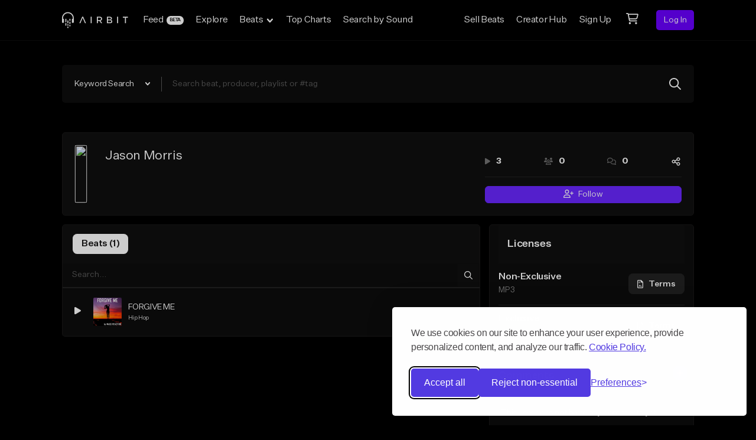

--- FILE ---
content_type: text/html; charset=utf-8
request_url: https://airbit.com/MassReaction
body_size: 89035
content:
<!doctype html>
<html data-n-head-ssr class="default-html" data-n-head="%7B%22class%22:%7B%22ssr%22:%22default-html%22%7D%7D">
  <head >
    <script>window.dataLayer=window.dataLayer||[],function(){dataLayer.push(arguments)}("consent","default",{analytics_storage:"true"===localStorage.getItem("silktideCookieChoice_analytics")?"granted":"denied",ad_storage:"true"===localStorage.getItem("silktideCookieChoice_marketing")?"granted":"denied",ad_user_data:"true"===localStorage.getItem("silktideCookieChoice_marketing")?"granted":"denied",ad_personalization:"true"===localStorage.getItem("silktideCookieChoice_marketing")?"granted":"denied",functionality_storage:"true"===localStorage.getItem("silktideCookieChoice_necessary")?"granted":"denied",security_storage:"true"===localStorage.getItem("silktideCookieChoice_necessary")?"granted":"denied"})</script>
    <title>Jason Morris - Airbit</title><meta data-n-head="ssr" charset="utf-8"><meta data-n-head="ssr" name="viewport" content="width=device-width, initial-scale=1.0, maximum-scale=1.0, user-scalable=no"><meta data-n-head="ssr" data-hid="keywords" name="keywords" content="sell beats, buy beats, sell beats online, beat marketplace, beat store, airbit, beats, instrumentals, selling your beats, beat selling, hip hop beats, download beats, selling beats, sell my beats, instrumental music, rap beats, music production, sell instrumentals, sell music, royalty free beats, tracks"><meta data-n-head="ssr" data-hid="description" name="description" content="Jason Morris on Airbit. Discover beats, sound packs, and more by Jason Morris"><meta data-n-head="ssr" property="og:type" content="website"><meta data-n-head="ssr" property="og:title" content="Jason Morris - Airbit"><meta data-n-head="ssr" property="og:description" content="Jason Morris on Airbit. Discover beats, sound packs, and more by Jason Morris"><meta data-n-head="ssr" property="og:image" content="https://cdn.airbit.com/avatars/default@300x.jpg"><meta data-n-head="ssr" property="og:image:secure" content="https://cdn.airbit.com/avatars/default@300x.jpg"><meta data-n-head="ssr" name="twitter:card" content="summary_large_image"><meta data-n-head="ssr" property="twitter:domain" content="airbit.com"><meta data-n-head="ssr" property="twitter:title" content="Jason Morris - Airbit"><meta data-n-head="ssr" property="twitter:description" content="Jason Morris on Airbit. Discover beats, sound packs, and more by Jason Morris"><meta data-n-head="ssr" property="twitter:image" content="https://cdn.airbit.com/avatars/default@300x.jpg"><meta data-n-head="ssr" property="twitter:image:secure" content="https://cdn.airbit.com/avatars/default@300x.jpg"><link data-n-head="ssr" rel="icon" type="image/x-icon" href="/favicon.ico?v2"><link data-n-head="ssr" rel="canonical" href="https://airbit.com/MassReaction"><script data-n-head="ssr" data-hid="gtm-script">if(!window._gtm_init){window._gtm_init=1;(function(w,n,d,m,e,p){w[d]=(w[d]==1||n[d]=='yes'||n[d]==1||n[m]==1||(w[e]&&w[e][p]&&w[e][p]()))?1:0})(window,navigator,'doNotTrack','msDoNotTrack','external','msTrackingProtectionEnabled');(function(w,d,s,l,x,y){w[x]={};w._gtm_inject=function(i){w[x][i]=1;w[l]=w[l]||[];w[l].push({'gtm.start':new Date().getTime(),event:'gtm.js'});var f=d.getElementsByTagName(s)[0],j=d.createElement(s);j.async=true;j.src='https://www.googletagmanager.com/gtm.js?id='+i;f.parentNode.insertBefore(j,f);};w[y]('GTM-TN8XC74')})(window,document,'script','dataLayer','_gtm_ids','_gtm_inject')}</script><link rel="preload" href="/_nuxt/e46f4bb.js" as="script"><link rel="preload" href="/_nuxt/79a2199.js" as="script"><link rel="preload" href="/_nuxt/28193f7.js" as="script"><link rel="preload" href="/_nuxt/00c5dc0.js" as="script"><link rel="preload" href="/_nuxt/5e1c7ad.js" as="script"><link rel="preload" href="/_nuxt/34c96aa.js" as="script"><link rel="preload" href="/_nuxt/71218a2.js" as="script"><link rel="preload" href="/_nuxt/422b73e.js" as="script"><link rel="preload" href="/_nuxt/5c26a73.js" as="script"><link rel="preload" href="/_nuxt/b55b609.js" as="script"><style data-vue-ssr-id="15ba7704:0 65d6666a:0 c81e33c4:0 9e540542:0 5065437e:0 1b7fc77e:0 28f43a20:0 255e7c10:0 a8bb5436:0 1ec0a8bc:0 706b2227:0 d41ad250:0 38f6abf8:0 31facff8:0 7c37f888:0 0c3385be:0 5a4cfeac:0 6ba965c1:0 61e0d08d:0 3c21f872:0 16e44d89:0 9cdfeb1e:0 307e3833:0 b84899f0:0 f22ed76e:0 dba8205c:0 c1deedc6:0 1b0db096:0">/*! tailwindcss v3.2.7 | MIT License | https://tailwindcss.com*//*
1. Prevent padding and border from affecting element width. (https://github.com/mozdevs/cssremedy/issues/4)
2. Allow adding a border to an element by just adding a border-width. (https://github.com/tailwindcss/tailwindcss/pull/116)
*/

*,
::before,
::after {
  box-sizing: border-box; /* 1 */
  border-width: 0; /* 2 */
  border-style: solid; /* 2 */
  border-color: #A2A2A2; /* 2 */
}

::before,
::after {
  --tw-content: '';
}

/*
1. Use a consistent sensible line-height in all browsers.
2. Prevent adjustments of font size after orientation changes in iOS.
3. Use a more readable tab size.
4. Use the user's configured `sans` font-family by default.
5. Use the user's configured `sans` font-feature-settings by default.
*/

html {
  line-height: 1.5; /* 1 */
  -webkit-text-size-adjust: 100%; /* 2 */
  -moz-tab-size: 4; /* 3 */
  -o-tab-size: 4;
     tab-size: 4; /* 3 */
  font-family: ui-sans-serif, system-ui, -apple-system, BlinkMacSystemFont, "Segoe UI", Roboto, "Helvetica Neue", Arial, "Noto Sans", sans-serif, "Apple Color Emoji", "Segoe UI Emoji", "Segoe UI Symbol", "Noto Color Emoji"; /* 4 */
  font-feature-settings: normal; /* 5 */
}

/*
1. Remove the margin in all browsers.
2. Inherit line-height from `html` so users can set them as a class directly on the `html` element.
*/

body {
  margin: 0; /* 1 */
  line-height: inherit; /* 2 */
}

/*
1. Add the correct height in Firefox.
2. Correct the inheritance of border color in Firefox. (https://bugzilla.mozilla.org/show_bug.cgi?id=190655)
3. Ensure horizontal rules are visible by default.
*/

hr {
  height: 0; /* 1 */
  color: inherit; /* 2 */
  border-top-width: 1px; /* 3 */
}

/*
Add the correct text decoration in Chrome, Edge, and Safari.
*/

abbr:where([title]) {
  -webkit-text-decoration: underline dotted;
          text-decoration: underline dotted;
}

/*
Remove the default font size and weight for headings.
*/

h1,
h2,
h3,
h4,
h5,
h6 {
  font-size: inherit;
  font-weight: inherit;
}

/*
Reset links to optimize for opt-in styling instead of opt-out.
*/

a {
  color: inherit;
  text-decoration: inherit;
}

/*
Add the correct font weight in Edge and Safari.
*/

b,
strong {
  font-weight: bolder;
}

/*
1. Use the user's configured `mono` font family by default.
2. Correct the odd `em` font sizing in all browsers.
*/

code,
kbd,
samp,
pre {
  font-family: ui-monospace, SFMono-Regular, Menlo, Monaco, Consolas, "Liberation Mono", "Courier New", monospace; /* 1 */
  font-size: 1em; /* 2 */
}

/*
Add the correct font size in all browsers.
*/

small {
  font-size: 80%;
}

/*
Prevent `sub` and `sup` elements from affecting the line height in all browsers.
*/

sub,
sup {
  font-size: 75%;
  line-height: 0;
  position: relative;
  vertical-align: baseline;
}

sub {
  bottom: -0.25em;
}

sup {
  top: -0.5em;
}

/*
1. Remove text indentation from table contents in Chrome and Safari. (https://bugs.chromium.org/p/chromium/issues/detail?id=999088, https://bugs.webkit.org/show_bug.cgi?id=201297)
2. Correct table border color inheritance in all Chrome and Safari. (https://bugs.chromium.org/p/chromium/issues/detail?id=935729, https://bugs.webkit.org/show_bug.cgi?id=195016)
3. Remove gaps between table borders by default.
*/

table {
  text-indent: 0; /* 1 */
  border-color: inherit; /* 2 */
  border-collapse: collapse; /* 3 */
}

/*
1. Change the font styles in all browsers.
2. Remove the margin in Firefox and Safari.
3. Remove default padding in all browsers.
*/

button,
input,
optgroup,
select,
textarea {
  font-family: inherit; /* 1 */
  font-size: 100%; /* 1 */
  font-weight: inherit; /* 1 */
  line-height: inherit; /* 1 */
  color: inherit; /* 1 */
  margin: 0; /* 2 */
  padding: 0; /* 3 */
}

/*
Remove the inheritance of text transform in Edge and Firefox.
*/

button,
select {
  text-transform: none;
}

/*
1. Correct the inability to style clickable types in iOS and Safari.
2. Remove default button styles.
*/

button,
[type='button'],
[type='reset'],
[type='submit'] {
  -webkit-appearance: button; /* 1 */
  background-color: transparent; /* 2 */
  background-image: none; /* 2 */
}

/*
Use the modern Firefox focus style for all focusable elements.
*/

:-moz-focusring {
  outline: auto;
}

/*
Remove the additional `:invalid` styles in Firefox. (https://github.com/mozilla/gecko-dev/blob/2f9eacd9d3d995c937b4251a5557d95d494c9be1/layout/style/res/forms.css#L728-L737)
*/

:-moz-ui-invalid {
  box-shadow: none;
}

/*
Add the correct vertical alignment in Chrome and Firefox.
*/

progress {
  vertical-align: baseline;
}

/*
Correct the cursor style of increment and decrement buttons in Safari.
*/

::-webkit-inner-spin-button,
::-webkit-outer-spin-button {
  height: auto;
}

/*
1. Correct the odd appearance in Chrome and Safari.
2. Correct the outline style in Safari.
*/

[type='search'] {
  -webkit-appearance: textfield; /* 1 */
  outline-offset: -2px; /* 2 */
}

/*
Remove the inner padding in Chrome and Safari on macOS.
*/

::-webkit-search-decoration {
  -webkit-appearance: none;
}

/*
1. Correct the inability to style clickable types in iOS and Safari.
2. Change font properties to `inherit` in Safari.
*/

::-webkit-file-upload-button {
  -webkit-appearance: button; /* 1 */
  font: inherit; /* 2 */
}

/*
Add the correct display in Chrome and Safari.
*/

summary {
  display: list-item;
}

/*
Removes the default spacing and border for appropriate elements.
*/

blockquote,
dl,
dd,
h1,
h2,
h3,
h4,
h5,
h6,
hr,
figure,
p,
pre {
  margin: 0;
}

fieldset {
  margin: 0;
  padding: 0;
}

legend {
  padding: 0;
}

ol,
ul,
menu {
  list-style: none;
  margin: 0;
  padding: 0;
}

/*
Prevent resizing textareas horizontally by default.
*/

textarea {
  resize: vertical;
}

/*
1. Reset the default placeholder opacity in Firefox. (https://github.com/tailwindlabs/tailwindcss/issues/3300)
2. Set the default placeholder color to the user's configured gray 400 color.
*/

input::-moz-placeholder, textarea::-moz-placeholder {
  opacity: 1; /* 1 */
  color: #484848; /* 2 */
}

input::placeholder,
textarea::placeholder {
  opacity: 1; /* 1 */
  color: #484848; /* 2 */
}

/*
Set the default cursor for buttons.
*/

button,
[role="button"] {
  cursor: pointer;
}

/*
Make sure disabled buttons don't get the pointer cursor.
*/
:disabled {
  cursor: default;
}

/*
1. Make replaced elements `display: block` by default. (https://github.com/mozdevs/cssremedy/issues/14)
2. Add `vertical-align: middle` to align replaced elements more sensibly by default. (https://github.com/jensimmons/cssremedy/issues/14#issuecomment-634934210)
   This can trigger a poorly considered lint error in some tools but is included by design.
*/

img,
svg,
video,
canvas,
audio,
iframe,
embed,
object {
  display: block; /* 1 */
  vertical-align: middle; /* 2 */
}

/*
Constrain images and videos to the parent width and preserve their intrinsic aspect ratio. (https://github.com/mozdevs/cssremedy/issues/14)
*/

img,
video {
  max-width: 100%;
  height: auto;
}

/* Make elements with the HTML hidden attribute stay hidden by default */
[hidden] {
  display: none;
}*, ::before, ::after{--tw-border-spacing-x:0;--tw-border-spacing-y:0;--tw-translate-x:0;--tw-translate-y:0;--tw-rotate:0;--tw-skew-x:0;--tw-skew-y:0;--tw-scale-x:1;--tw-scale-y:1;--tw-pan-x: ;--tw-pan-y: ;--tw-pinch-zoom: ;--tw-scroll-snap-strictness:proximity;--tw-ordinal: ;--tw-slashed-zero: ;--tw-numeric-figure: ;--tw-numeric-spacing: ;--tw-numeric-fraction: ;--tw-ring-inset: ;--tw-ring-offset-width:0px;--tw-ring-offset-color:#fff;--tw-ring-color:rgb(0 134 255 / 0.5);--tw-ring-offset-shadow:0 0 #0000;--tw-ring-shadow:0 0 #0000;--tw-shadow:0 0 #0000;--tw-shadow-colored:0 0 #0000;--tw-blur: ;--tw-brightness: ;--tw-contrast: ;--tw-grayscale: ;--tw-hue-rotate: ;--tw-invert: ;--tw-saturate: ;--tw-sepia: ;--tw-drop-shadow: ;--tw-backdrop-blur: ;--tw-backdrop-brightness: ;--tw-backdrop-contrast: ;--tw-backdrop-grayscale: ;--tw-backdrop-hue-rotate: ;--tw-backdrop-invert: ;--tw-backdrop-opacity: ;--tw-backdrop-saturate: ;--tw-backdrop-sepia: ;}::backdrop{--tw-border-spacing-x:0;--tw-border-spacing-y:0;--tw-translate-x:0;--tw-translate-y:0;--tw-rotate:0;--tw-skew-x:0;--tw-skew-y:0;--tw-scale-x:1;--tw-scale-y:1;--tw-pan-x: ;--tw-pan-y: ;--tw-pinch-zoom: ;--tw-scroll-snap-strictness:proximity;--tw-ordinal: ;--tw-slashed-zero: ;--tw-numeric-figure: ;--tw-numeric-spacing: ;--tw-numeric-fraction: ;--tw-ring-inset: ;--tw-ring-offset-width:0px;--tw-ring-offset-color:#fff;--tw-ring-color:rgb(0 134 255 / 0.5);--tw-ring-offset-shadow:0 0 #0000;--tw-ring-shadow:0 0 #0000;--tw-shadow:0 0 #0000;--tw-shadow-colored:0 0 #0000;--tw-blur: ;--tw-brightness: ;--tw-contrast: ;--tw-grayscale: ;--tw-hue-rotate: ;--tw-invert: ;--tw-saturate: ;--tw-sepia: ;--tw-drop-shadow: ;--tw-backdrop-blur: ;--tw-backdrop-brightness: ;--tw-backdrop-contrast: ;--tw-backdrop-grayscale: ;--tw-backdrop-hue-rotate: ;--tw-backdrop-invert: ;--tw-backdrop-opacity: ;--tw-backdrop-saturate: ;--tw-backdrop-sepia: ;}#tw-root .tw-sr-only{position:absolute;width:1px;height:1px;padding:0;margin:-1px;overflow:hidden;clip:rect(0, 0, 0, 0);white-space:nowrap;border-width:0;}#tw-root .tw-pointer-events-none{pointer-events:none;}#tw-root .tw-pointer-events-auto{pointer-events:auto;}#tw-root .tw-invisible{visibility:hidden;}#tw-root .tw-static{position:static;}#tw-root .tw-fixed{position:fixed;}#tw-root .tw-absolute{position:absolute;}#tw-root .tw-relative{position:relative;}#tw-root .tw-sticky{position:sticky;}#tw-root .tw-inset-0{top:0;right:0;bottom:0;left:0;}#tw-root .tw-inset-x-0{left:0;right:0;}#tw-root .tw-inset-y-0{top:0;bottom:0;}#tw-root .tw--bottom-2{bottom:-0.5rem;}#tw-root .tw--right-2{right:-0.5rem;}#tw-root .tw--top-1{top:-0.25rem;}#tw-root .tw-bottom-0{bottom:0;}#tw-root .tw-bottom-12{bottom:3rem;}#tw-root .tw-bottom-24{bottom:6rem;}#tw-root .tw-bottom-3{bottom:0.75rem;}#tw-root .tw-bottom-3\.2{bottom:0.8rem;}#tw-root .tw-bottom-4{bottom:1rem;}#tw-root .tw-bottom-56{bottom:14rem;}#tw-root .tw-bottom-8{bottom:2rem;}#tw-root .tw-bottom-\[2px\]{bottom:2px;}#tw-root .tw-left-0{left:0;}#tw-root .tw-left-1\/2{left:50%;}#tw-root .tw-left-4{left:1rem;}#tw-root .tw-left-8{left:2rem;}#tw-root .tw-left-auto{left:auto;}#tw-root .tw-right-0{right:0;}#tw-root .tw-right-1{right:0.25rem;}#tw-root .tw-right-1\.2{right:0.3rem;}#tw-root .tw-right-1\/2{right:50%;}#tw-root .tw-right-20{right:5rem;}#tw-root .tw-right-3{right:0.75rem;}#tw-root .tw-right-3\.2{right:0.8rem;}#tw-root .tw-right-4{right:1rem;}#tw-root .tw-right-44{right:11rem;}#tw-root .tw-right-6{right:1.5rem;}#tw-root .tw-right-8{right:2rem;}#tw-root .tw-top-0{top:0;}#tw-root .tw-top-1{top:0.25rem;}#tw-root .tw-top-1\.2{top:0.3rem;}#tw-root .tw-top-1\/2{top:50%;}#tw-root .tw-top-2{top:0.5rem;}#tw-root .tw-top-20{top:5rem;}#tw-root .tw-top-26\.8{top:6.7rem;}#tw-root .tw-top-3{top:0.75rem;}#tw-root .tw-top-40{top:10rem;}#tw-root .tw-top-6{top:1.5rem;}#tw-root .tw-top-8{top:2rem;}#tw-root .tw-top-9{top:2.25rem;}#tw-root .tw-top-9\.2{top:2.3rem;}#tw-root .-tw-z-10{z-index:-10;}#tw-root .tw-z-0{z-index:0;}#tw-root .tw-z-1{z-index:1;}#tw-root .tw-z-10{z-index:10;}#tw-root .tw-z-1001{z-index:1001;}#tw-root .tw-z-2{z-index:2;}#tw-root .tw-z-20{z-index:20;}#tw-root .tw-z-201{z-index:201;}#tw-root .tw-z-3{z-index:3;}#tw-root .tw-z-30{z-index:30;}#tw-root .tw-z-40{z-index:40;}#tw-root .tw-z-5{z-index:5;}#tw-root .tw-z-50{z-index:50;}#tw-root .tw-z-auto{z-index:auto;}#tw-root .tw-order-1{order:1;}#tw-root .tw-order-2{order:2;}#tw-root .tw-order-3{order:3;}#tw-root .tw-order-none{order:0;}#tw-root .tw-col-span-1{grid-column:span 1 / span 1;}#tw-root .tw-col-span-2{grid-column:span 2 / span 2;}#tw-root .tw-col-span-4{grid-column:span 4 / span 4;}#tw-root .tw-col-span-5{grid-column:span 5 / span 5;}#tw-root .tw-col-start-1{grid-column-start:1;}#tw-root .tw-col-start-2{grid-column-start:2;}#tw-root .tw-col-end-2{grid-column-end:2;}#tw-root .tw-row-span-2{grid-row:span 2 / span 2;}#tw-root .tw-float-right{float:right;}#tw-root .tw-m-0{margin:0;}#tw-root .tw-m-1{margin:0.25rem;}#tw-root .tw-m-10{margin:2.5rem;}#tw-root .tw-m-2{margin:0.5rem;}#tw-root .tw-m-4{margin:1rem;}#tw-root .tw-m-6{margin:1.5rem;}#tw-root .tw-m-auto{margin:auto;}#tw-root .-tw-mx-4{margin-left:-1rem;margin-right:-1rem;}#tw-root .-tw-mx-8{margin-left:-2rem;margin-right:-2rem;}#tw-root .tw--mx-4{margin-left:-1rem;margin-right:-1rem;}#tw-root .tw--mx-6{margin-left:-1.5rem;margin-right:-1.5rem;}#tw-root .tw-mx-0{margin-left:0;margin-right:0;}#tw-root .tw-mx-12{margin-left:3rem;margin-right:3rem;}#tw-root .tw-mx-19\.2{margin-left:4.8rem;margin-right:4.8rem;}#tw-root .tw-mx-2{margin-left:0.5rem;margin-right:0.5rem;}#tw-root .tw-mx-4{margin-left:1rem;margin-right:1rem;}#tw-root .tw-mx-6{margin-left:1.5rem;margin-right:1.5rem;}#tw-root .tw-mx-8{margin-left:2rem;margin-right:2rem;}#tw-root .tw-mx-auto{margin-left:auto;margin-right:auto;}#tw-root .tw-my-0{margin-top:0;margin-bottom:0;}#tw-root .tw-my-12{margin-top:3rem;margin-bottom:3rem;}#tw-root .tw-my-12\.8{margin-top:3.2rem;margin-bottom:3.2rem;}#tw-root .tw-my-2{margin-top:0.5rem;margin-bottom:0.5rem;}#tw-root .tw-my-4{margin-top:1rem;margin-bottom:1rem;}#tw-root .tw-my-44{margin-top:11rem;margin-bottom:11rem;}#tw-root .tw-my-5{margin-top:1.25rem;margin-bottom:1.25rem;}#tw-root .tw-my-6{margin-top:1.5rem;margin-bottom:1.5rem;}#tw-root .tw-my-8{margin-top:2rem;margin-bottom:2rem;}#tw-root .tw-my-9{margin-top:2.25rem;margin-bottom:2.25rem;}#tw-root .tw-my-9\.6{margin-top:2.4rem;margin-bottom:2.4rem;}#tw-root .tw-my-auto{margin-top:auto;margin-bottom:auto;}#tw-root .tw--mb-4{margin-bottom:-1rem;}#tw-root .tw--ml-2{margin-left:-0.5rem;}#tw-root .tw--mr-2{margin-right:-0.5rem;}#tw-root .tw--mt-4{margin-top:-1rem;}#tw-root .tw-mb-0{margin-bottom:0;}#tw-root .tw-mb-1{margin-bottom:0.25rem;}#tw-root .tw-mb-10{margin-bottom:2.5rem;}#tw-root .tw-mb-12{margin-bottom:3rem;}#tw-root .tw-mb-12\.8{margin-bottom:3.2rem;}#tw-root .tw-mb-16{margin-bottom:4rem;}#tw-root .tw-mb-2{margin-bottom:0.5rem;}#tw-root .tw-mb-20{margin-bottom:5rem;}#tw-root .tw-mb-24{margin-bottom:6rem;}#tw-root .tw-mb-28{margin-bottom:7rem;}#tw-root .tw-mb-3{margin-bottom:0.75rem;}#tw-root .tw-mb-30{margin-bottom:7.5rem;}#tw-root .tw-mb-32{margin-bottom:8rem;}#tw-root .tw-mb-4{margin-bottom:1rem;}#tw-root .tw-mb-40{margin-bottom:10rem;}#tw-root .tw-mb-44{margin-bottom:11rem;}#tw-root .tw-mb-5{margin-bottom:1.25rem;}#tw-root .tw-mb-6{margin-bottom:1.5rem;}#tw-root .tw-mb-8{margin-bottom:2rem;}#tw-root .tw-ml-0{margin-left:0;}#tw-root .tw-ml-1{margin-left:0.25rem;}#tw-root .tw-ml-10{margin-left:2.5rem;}#tw-root .tw-ml-12{margin-left:3rem;}#tw-root .tw-ml-2{margin-left:0.5rem;}#tw-root .tw-ml-3{margin-left:0.75rem;}#tw-root .tw-ml-4{margin-left:1rem;}#tw-root .tw-ml-4\.8{margin-left:1.2rem;}#tw-root .tw-ml-48{margin-left:12rem;}#tw-root .tw-ml-5{margin-left:1.25rem;}#tw-root .tw-ml-6{margin-left:1.5rem;}#tw-root .tw-ml-8{margin-left:2rem;}#tw-root .tw-ml-auto{margin-left:auto;}#tw-root .tw-mr-0{margin-right:0;}#tw-root .tw-mr-1{margin-right:0.25rem;}#tw-root .tw-mr-10{margin-right:2.5rem;}#tw-root .tw-mr-12{margin-right:3rem;}#tw-root .tw-mr-12\.8{margin-right:3.2rem;}#tw-root .tw-mr-14{margin-right:3.5rem;}#tw-root .tw-mr-2{margin-right:0.5rem;}#tw-root .tw-mr-3{margin-right:0.75rem;}#tw-root .tw-mr-4{margin-right:1rem;}#tw-root .tw-mr-5{margin-right:1.25rem;}#tw-root .tw-mr-6{margin-right:1.5rem;}#tw-root .tw-mr-9{margin-right:2.25rem;}#tw-root .tw-mr-9\.6{margin-right:2.4rem;}#tw-root .tw-mr-auto{margin-right:auto;}#tw-root .tw-mt-0{margin-top:0;}#tw-root .tw-mt-0\.8{margin-top:0.2rem;}#tw-root .tw-mt-1{margin-top:0.25rem;}#tw-root .tw-mt-10{margin-top:2.5rem;}#tw-root .tw-mt-12{margin-top:3rem;}#tw-root .tw-mt-12\.8{margin-top:3.2rem;}#tw-root .tw-mt-14{margin-top:3.5rem;}#tw-root .tw-mt-15\.2{margin-top:3.8rem;}#tw-root .tw-mt-16{margin-top:4rem;}#tw-root .tw-mt-19\.2{margin-top:4.8rem;}#tw-root .tw-mt-2{margin-top:0.5rem;}#tw-root .tw-mt-2\.4{margin-top:0.6rem;}#tw-root .tw-mt-20{margin-top:5rem;}#tw-root .tw-mt-24{margin-top:6rem;}#tw-root .tw-mt-3{margin-top:0.75rem;}#tw-root .tw-mt-32{margin-top:8rem;}#tw-root .tw-mt-4{margin-top:1rem;}#tw-root .tw-mt-5{margin-top:1.25rem;}#tw-root .tw-mt-6{margin-top:1.5rem;}#tw-root .tw-mt-7{margin-top:1.75rem;}#tw-root .tw-mt-8{margin-top:2rem;}#tw-root .tw-mt-9{margin-top:2.25rem;}#tw-root .tw-mt-9\.6{margin-top:2.4rem;}#tw-root .tw-mt-auto{margin-top:auto;}#tw-root .tw-mt-px{margin-top:1px;}#tw-root .tw-mt-unset{margin-top:unset;}#tw-root .tw-block{display:block;}#tw-root .tw-inline-block{display:inline-block;}#tw-root .tw-inline{display:inline;}#tw-root .tw-flex{display:flex;}#tw-root .tw-inline-flex{display:inline-flex;}#tw-root .tw-table-cell{display:table-cell;}#tw-root .tw-grid{display:grid;}#tw-root .tw-inline-grid{display:inline-grid;}#tw-root .tw-contents{display:contents;}#tw-root .tw-hidden{display:none;}#tw-root .tw-h-0{height:0;}#tw-root .tw-h-1{height:0.25rem;}#tw-root .tw-h-1\.2{height:0.3rem;}#tw-root .tw-h-10{height:2.5rem;}#tw-root .tw-h-12{height:3rem;}#tw-root .tw-h-14{height:3.5rem;}#tw-root .tw-h-15\.2{height:3.8rem;}#tw-root .tw-h-16{height:4rem;}#tw-root .tw-h-2{height:0.5rem;}#tw-root .tw-h-20{height:5rem;}#tw-root .tw-h-24{height:6rem;}#tw-root .tw-h-27\.2{height:6.8rem;}#tw-root .tw-h-30{height:7.5rem;}#tw-root .tw-h-32{height:8rem;}#tw-root .tw-h-38{height:9.5rem;}#tw-root .tw-h-4{height:1rem;}#tw-root .tw-h-40{height:10rem;}#tw-root .tw-h-44{height:11rem;}#tw-root .tw-h-48{height:12rem;}#tw-root .tw-h-56{height:14rem;}#tw-root .tw-h-6{height:1.5rem;}#tw-root .tw-h-64{height:16rem;}#tw-root .tw-h-76{height:19rem;}#tw-root .tw-h-76\.8{height:19.2rem;}#tw-root .tw-h-8{height:2rem;}#tw-root .tw-h-80{height:20rem;}#tw-root .tw-h-96{height:24rem;}#tw-root .tw-h-96\.4{height:24.1rem;}#tw-root .tw-h-\[1\.6rem\]{height:1.6rem;}#tw-root .tw-h-\[18px\]{height:18px;}#tw-root .tw-h-\[19rem\]{height:19rem;}#tw-root .tw-h-\[1px\]{height:1px;}#tw-root .tw-h-\[3\.5rem\]{height:3.5rem;}#tw-root .tw-h-\[45rem\]{height:45rem;}#tw-root .tw-h-\[6\.5rem\]{height:6.5rem;}#tw-root .tw-h-auto{height:auto;}#tw-root .tw-h-full{height:100%;}#tw-root .tw-h-px{height:1px;}#tw-root .tw-h-screen{height:100vh;}#tw-root .tw-max-h-0{max-height:0;}#tw-root .tw-max-h-236{max-height:59rem;}#tw-root .tw-max-h-full{max-height:100%;}#tw-root .tw-max-h-screen{max-height:100vh;}#tw-root .tw-min-h-10{min-height:1rem;}#tw-root .tw-min-h-250{min-height:25rem;}#tw-root .tw-min-h-75\.2{min-height:75.2rem;}#tw-root .tw-min-h-80{min-height:80rem;}#tw-root .tw-min-h-83{min-height:8.3rem;}#tw-root .tw-min-h-\[40rem\]{min-height:40rem;}#tw-root .tw-min-h-screen{min-height:100vh;}#tw-root .tw-w-1{width:0.25rem;}#tw-root .tw-w-1\/2{width:50%;}#tw-root .tw-w-10{width:2.5rem;}#tw-root .tw-w-10\/12{width:83.333333%;}#tw-root .tw-w-12{width:3rem;}#tw-root .tw-w-14{width:3.5rem;}#tw-root .tw-w-15\.2{width:3.8rem;}#tw-root .tw-w-16{width:4rem;}#tw-root .tw-w-2{width:0.5rem;}#tw-root .tw-w-20{width:5rem;}#tw-root .tw-w-24{width:6rem;}#tw-root .tw-w-25\.6{width:6.4rem;}#tw-root .tw-w-288{width:72rem;}#tw-root .tw-w-30{width:7.5rem;}#tw-root .tw-w-32{width:8rem;}#tw-root .tw-w-36{width:9rem;}#tw-root .tw-w-38{width:9.5rem;}#tw-root .tw-w-4{width:1rem;}#tw-root .tw-w-40{width:10rem;}#tw-root .tw-w-48{width:12rem;}#tw-root .tw-w-51\.2{width:12.8rem;}#tw-root .tw-w-52{width:13rem;}#tw-root .tw-w-54\.4{width:13.6rem;}#tw-root .tw-w-6{width:1.5rem;}#tw-root .tw-w-64{width:16rem;}#tw-root .tw-w-7{width:1.75rem;}#tw-root .tw-w-72{width:18rem;}#tw-root .tw-w-76{width:19rem;}#tw-root .tw-w-8{width:2rem;}#tw-root .tw-w-8\/12{width:66.666667%;}#tw-root .tw-w-80{width:20rem;}#tw-root .tw-w-96{width:24rem;}#tw-root .tw-w-96\.4{width:24.1rem;}#tw-root .tw-w-\[1\.6rem\]{width:1.6rem;}#tw-root .tw-w-\[20rem\]{width:20rem;}#tw-root .tw-w-\[24rem\]{width:24rem;}#tw-root .tw-w-\[260px\]{width:260px;}#tw-root .tw-w-\[3\.5rem\]{width:3.5rem;}#tw-root .tw-w-\[6\.5rem\]{width:6.5rem;}#tw-root .tw-w-\[calc\(100vw-4rem\)\]{width:calc(100vw - 4rem);}#tw-root .tw-w-auto{width:auto;}#tw-root .tw-w-full{width:100%;}#tw-root .tw-w-screen{width:100vw;}#tw-root .tw-min-w-0{min-width:0px;}#tw-root .tw-min-w-10{min-width:1rem;}#tw-root .tw-min-w-100{min-width:10rem;}#tw-root .tw-min-w-150{min-width:15rem;}#tw-root .tw-min-w-16{min-width:4rem;}#tw-root .tw-min-w-20{min-width:5rem;}#tw-root .tw-min-w-25{min-width:25rem;}#tw-root .tw-min-w-32{min-width:3.2rem;}#tw-root .tw-min-w-\[12\.5rem\]{min-width:12.5rem;}#tw-root .tw-min-w-\[20rem\]{min-width:20rem;}#tw-root .tw-min-w-\[230px\]{min-width:230px;}#tw-root .tw-min-w-\[32rem\]{min-width:32rem;}#tw-root .tw-min-w-fit{min-width:-moz-max-content;min-width:max-content;}#tw-root .tw-max-w-100{max-width:110rem;}#tw-root .tw-max-w-112{max-width:112rem;}#tw-root .tw-max-w-120{max-width:120rem;}#tw-root .tw-max-w-13{max-width:13rem;}#tw-root .tw-max-w-160{max-width:16rem;}#tw-root .tw-max-w-1600{max-width:160rem;}#tw-root .tw-max-w-205{max-width:205px;}#tw-root .tw-max-w-22{max-width:22rem;}#tw-root .tw-max-w-25{max-width:25rem;}#tw-root .tw-max-w-2xl{max-width:42rem;}#tw-root .tw-max-w-30{max-width:30rem;}#tw-root .tw-max-w-40{max-width:40rem;}#tw-root .tw-max-w-45{max-width:45rem;}#tw-root .tw-max-w-4xl{max-width:56rem;}#tw-root .tw-max-w-53{max-width:53rem;}#tw-root .tw-max-w-5xl{max-width:64rem;}#tw-root .tw-max-w-6xl{max-width:72rem;}#tw-root .tw-max-w-80{max-width:80rem;}#tw-root .tw-max-w-90pc{max-width:90%;}#tw-root .tw-max-w-\[105rem\]{max-width:105rem;}#tw-root .tw-max-w-\[133rem\]{max-width:133rem;}#tw-root .tw-max-w-\[16rem\]{max-width:16rem;}#tw-root .tw-max-w-\[20rem\]{max-width:20rem;}#tw-root .tw-max-w-\[25rem\]{max-width:25rem;}#tw-root .tw-max-w-\[28rem\]{max-width:28rem;}#tw-root .tw-max-w-\[30rem\]{max-width:30rem;}#tw-root .tw-max-w-\[40rem\]{max-width:40rem;}#tw-root .tw-max-w-\[56rem\]{max-width:56rem;}#tw-root .tw-max-w-\[60rem\]{max-width:60rem;}#tw-root .tw-max-w-\[70rem\]{max-width:70rem;}#tw-root .tw-max-w-\[80rem\]{max-width:80rem;}#tw-root .tw-max-w-\[90\%\]{max-width:90%;}#tw-root .tw-max-w-full{max-width:100%;}#tw-root .tw-max-w-lg{max-width:32rem;}#tw-root .tw-max-w-none{max-width:none;}#tw-root .tw-max-w-unset{max-width:unset;}#tw-root .tw-max-w-xl{max-width:36rem;}#tw-root .tw-max-w-xs{max-width:20rem;}#tw-root .tw-flex-1{flex:1 1 0%;}#tw-root .tw-flex-2{flex:2;}#tw-root .tw-flex-3{flex:3;}#tw-root .tw-flex-auto{flex:1 1 auto;}#tw-root .tw-flex-none{flex:none;}#tw-root .tw-flex-shrink{flex-shrink:1;}#tw-root .tw-flex-shrink-0{flex-shrink:0;}#tw-root .tw-shrink-0{flex-shrink:0;}#tw-root .tw-flex-grow{flex-grow:1;}#tw-root .tw-grow{flex-grow:1;}#tw-root .-tw-translate-x-1\/2{--tw-translate-x:-50%;transform:translate(var(--tw-translate-x), var(--tw-translate-y)) rotate(var(--tw-rotate)) skewX(var(--tw-skew-x)) skewY(var(--tw-skew-y)) scaleX(var(--tw-scale-x)) scaleY(var(--tw-scale-y));}#tw-root .-tw-translate-y-1\/2{--tw-translate-y:-50%;transform:translate(var(--tw-translate-x), var(--tw-translate-y)) rotate(var(--tw-rotate)) skewX(var(--tw-skew-x)) skewY(var(--tw-skew-y)) scaleX(var(--tw-scale-x)) scaleY(var(--tw-scale-y));}#tw-root .tw--translate-x-1\/2{--tw-translate-x:-50%;transform:translate(var(--tw-translate-x), var(--tw-translate-y)) rotate(var(--tw-rotate)) skewX(var(--tw-skew-x)) skewY(var(--tw-skew-y)) scaleX(var(--tw-scale-x)) scaleY(var(--tw-scale-y));}#tw-root .tw--translate-y-1\/2{--tw-translate-y:-50%;transform:translate(var(--tw-translate-x), var(--tw-translate-y)) rotate(var(--tw-rotate)) skewX(var(--tw-skew-x)) skewY(var(--tw-skew-y)) scaleX(var(--tw-scale-x)) scaleY(var(--tw-scale-y));}#tw-root .tw--translate-y-4{--tw-translate-y:-1rem;transform:translate(var(--tw-translate-x), var(--tw-translate-y)) rotate(var(--tw-rotate)) skewX(var(--tw-skew-x)) skewY(var(--tw-skew-y)) scaleX(var(--tw-scale-x)) scaleY(var(--tw-scale-y));}#tw-root .tw-translate-x-full{--tw-translate-x:100%;transform:translate(var(--tw-translate-x), var(--tw-translate-y)) rotate(var(--tw-rotate)) skewX(var(--tw-skew-x)) skewY(var(--tw-skew-y)) scaleX(var(--tw-scale-x)) scaleY(var(--tw-scale-y));}#tw-root .tw-translate-y-1\/2{--tw-translate-y:50%;transform:translate(var(--tw-translate-x), var(--tw-translate-y)) rotate(var(--tw-rotate)) skewX(var(--tw-skew-x)) skewY(var(--tw-skew-y)) scaleX(var(--tw-scale-x)) scaleY(var(--tw-scale-y));}#tw-root .tw-translate-y-120{--tw-translate-y:30rem;transform:translate(var(--tw-translate-x), var(--tw-translate-y)) rotate(var(--tw-rotate)) skewX(var(--tw-skew-x)) skewY(var(--tw-skew-y)) scaleX(var(--tw-scale-x)) scaleY(var(--tw-scale-y));}#tw-root .tw-translate-y-4{--tw-translate-y:1rem;transform:translate(var(--tw-translate-x), var(--tw-translate-y)) rotate(var(--tw-rotate)) skewX(var(--tw-skew-x)) skewY(var(--tw-skew-y)) scaleX(var(--tw-scale-x)) scaleY(var(--tw-scale-y));}#tw-root .tw-translate-y-unset{--tw-translate-y:unset;transform:translate(var(--tw-translate-x), var(--tw-translate-y)) rotate(var(--tw-rotate)) skewX(var(--tw-skew-x)) skewY(var(--tw-skew-y)) scaleX(var(--tw-scale-x)) scaleY(var(--tw-scale-y));}#tw-root .tw--rotate-90{--tw-rotate:-90deg;transform:translate(var(--tw-translate-x), var(--tw-translate-y)) rotate(var(--tw-rotate)) skewX(var(--tw-skew-x)) skewY(var(--tw-skew-y)) scaleX(var(--tw-scale-x)) scaleY(var(--tw-scale-y));}#tw-root .tw-rotate-0{--tw-rotate:0deg;transform:translate(var(--tw-translate-x), var(--tw-translate-y)) rotate(var(--tw-rotate)) skewX(var(--tw-skew-x)) skewY(var(--tw-skew-y)) scaleX(var(--tw-scale-x)) scaleY(var(--tw-scale-y));}#tw-root .tw-rotate-180{--tw-rotate:180deg;transform:translate(var(--tw-translate-x), var(--tw-translate-y)) rotate(var(--tw-rotate)) skewX(var(--tw-skew-x)) skewY(var(--tw-skew-y)) scaleX(var(--tw-scale-x)) scaleY(var(--tw-scale-y));}#tw-root .tw-rotate-90{--tw-rotate:90deg;transform:translate(var(--tw-translate-x), var(--tw-translate-y)) rotate(var(--tw-rotate)) skewX(var(--tw-skew-x)) skewY(var(--tw-skew-y)) scaleX(var(--tw-scale-x)) scaleY(var(--tw-scale-y));}#tw-root .tw-scale-75{--tw-scale-x:.75;--tw-scale-y:.75;transform:translate(var(--tw-translate-x), var(--tw-translate-y)) rotate(var(--tw-rotate)) skewX(var(--tw-skew-x)) skewY(var(--tw-skew-y)) scaleX(var(--tw-scale-x)) scaleY(var(--tw-scale-y));}#tw-root .tw-transform{transform:translate(var(--tw-translate-x), var(--tw-translate-y)) rotate(var(--tw-rotate)) skewX(var(--tw-skew-x)) skewY(var(--tw-skew-y)) scaleX(var(--tw-scale-x)) scaleY(var(--tw-scale-y));}@keyframes tw-ping{75%, 100%{transform:scale(2);opacity:0;}}#tw-root .tw-animate-ping{animation:tw-ping 1s cubic-bezier(0, 0, 0.2, 1) infinite;}@keyframes tw-pulse{50%{opacity:.5;}}#tw-root .tw-animate-pulse{animation:tw-pulse 2s cubic-bezier(0.4, 0, 0.6, 1) infinite;}#tw-root .tw-cursor-default{cursor:default;}#tw-root .tw-cursor-pointer{cursor:pointer;}#tw-root .tw-select-none{-webkit-user-select:none;-moz-user-select:none;user-select:none;}#tw-root .tw-list-inside{list-style-position:inside;}#tw-root .tw-list-decimal{list-style-type:decimal;}#tw-root .tw-list-disc{list-style-type:disc;}#tw-root .tw-appearance-none{-webkit-appearance:none;-moz-appearance:none;appearance:none;}#tw-root .tw-grid-flow-col{grid-auto-flow:column;}#tw-root .tw-auto-rows-min{grid-auto-rows:min-content;}#tw-root .tw-grid-cols-1{grid-template-columns:repeat(1, minmax(0, 1fr));}#tw-root .tw-grid-cols-2{grid-template-columns:repeat(2, minmax(0, 1fr));}#tw-root .tw-grid-cols-3{grid-template-columns:repeat(3, minmax(0, 1fr));}#tw-root .tw-grid-cols-5{grid-template-columns:repeat(5, minmax(0, 1fr));}#tw-root .tw-grid-cols-\[1fr\,auto\,1fr\]{grid-template-columns:1fr auto 1fr;}#tw-root .tw-grid-cols-\[5rem_auto\]{grid-template-columns:5rem auto;}#tw-root .tw-grid-rows-2{grid-template-rows:repeat(2, minmax(0, 1fr));}#tw-root .tw-grid-rows-\[auto_minmax\(19rem\,_1fr\)\]{grid-template-rows:auto minmax(19rem, 1fr);}#tw-root .tw-grid-rows-none{grid-template-rows:none;}#tw-root .tw-flex-row{flex-direction:row;}#tw-root .tw-flex-row-reverse{flex-direction:row-reverse;}#tw-root .tw-flex-col{flex-direction:column;}#tw-root .tw-flex-col-reverse{flex-direction:column-reverse;}#tw-root .tw-flex-wrap{flex-wrap:wrap;}#tw-root .tw-flex-nowrap{flex-wrap:nowrap;}#tw-root .tw-place-content-center{place-content:center;}#tw-root .tw-content-center{align-content:center;}#tw-root .tw-content-start{align-content:flex-start;}#tw-root .tw-items-start{align-items:flex-start;}#tw-root .tw-items-end{align-items:flex-end;}#tw-root .tw-items-center{align-items:center;}#tw-root .tw-items-stretch{align-items:stretch;}#tw-root .tw-justify-start{justify-content:flex-start;}#tw-root .tw-justify-end{justify-content:flex-end;}#tw-root .tw-justify-center{justify-content:center;}#tw-root .tw-justify-between{justify-content:space-between;}#tw-root .tw-justify-around{justify-content:space-around;}#tw-root .tw-justify-evenly{justify-content:space-evenly;}#tw-root .tw-justify-items-start{justify-items:start;}#tw-root .tw-justify-items-center{justify-items:center;}#tw-root .tw-gap-0{gap:0;}#tw-root .tw-gap-10{gap:2.5rem;}#tw-root .tw-gap-12{gap:3rem;}#tw-root .tw-gap-12\.8{gap:3.2rem;}#tw-root .tw-gap-19\.2{gap:4.8rem;}#tw-root .tw-gap-2{gap:0.5rem;}#tw-root .tw-gap-20{gap:5rem;}#tw-root .tw-gap-24{gap:6rem;}#tw-root .tw-gap-3{gap:0.75rem;}#tw-root .tw-gap-4{gap:1rem;}#tw-root .tw-gap-5{gap:1.25rem;}#tw-root .tw-gap-6{gap:1.5rem;}#tw-root .tw-gap-8{gap:2rem;}#tw-root .tw-gap-x-19\.2{-moz-column-gap:4.8rem;column-gap:4.8rem;}#tw-root .tw-gap-x-2{-moz-column-gap:0.5rem;column-gap:0.5rem;}#tw-root .tw-gap-x-20{-moz-column-gap:5rem;column-gap:5rem;}#tw-root .tw-gap-x-24{-moz-column-gap:6rem;column-gap:6rem;}#tw-root .tw-gap-x-4{-moz-column-gap:1rem;column-gap:1rem;}#tw-root .tw-gap-x-8{-moz-column-gap:2rem;column-gap:2rem;}#tw-root .tw-gap-y-10{row-gap:2.5rem;}#tw-root .tw-gap-y-16{row-gap:4rem;}#tw-root .tw-gap-y-2{row-gap:0.5rem;}#tw-root .tw-gap-y-4{row-gap:1rem;}#tw-root .tw-gap-y-6{row-gap:1.5rem;}#tw-root .tw-gap-y-8{row-gap:2rem;}#tw-root .tw-space-x-3 > :not([hidden]) ~ :not([hidden]){--tw-space-x-reverse:0;margin-right:calc(0.75rem * var(--tw-space-x-reverse));margin-left:calc(0.75rem * calc(1 - var(--tw-space-x-reverse)));}#tw-root .tw-space-x-6 > :not([hidden]) ~ :not([hidden]){--tw-space-x-reverse:0;margin-right:calc(1.5rem * var(--tw-space-x-reverse));margin-left:calc(1.5rem * calc(1 - var(--tw-space-x-reverse)));}#tw-root .tw-self-start{align-self:flex-start;}#tw-root .tw-self-end{align-self:flex-end;}#tw-root .tw-self-center{align-self:center;}#tw-root .tw-justify-self-end{justify-self:end;}#tw-root .tw-justify-self-center{justify-self:center;}#tw-root .tw-overflow-auto{overflow:auto;}#tw-root .tw-overflow-hidden{overflow:hidden;}#tw-root .tw-overflow-visible{overflow:visible;}#tw-root .tw-overflow-x-auto{overflow-x:auto;}#tw-root .tw-overflow-y-auto{overflow-y:auto;}#tw-root .tw-overflow-y-hidden{overflow-y:hidden;}#tw-root .tw-overflow-x-scroll{overflow-x:scroll;}#tw-root .tw-overflow-y-scroll{overflow-y:scroll;}#tw-root .tw-truncate{overflow:hidden;text-overflow:ellipsis;white-space:nowrap;}#tw-root .tw-whitespace-nowrap{white-space:nowrap;}#tw-root .tw-whitespace-pre{white-space:pre;}#tw-root .tw-whitespace-pre-line{white-space:pre-line;}#tw-root .tw-whitespace-pre-wrap{white-space:pre-wrap;}#tw-root .tw-break-words{overflow-wrap:break-word;}#tw-root .tw-break-all{word-break:break-all;}#tw-root .tw-rounded{border-radius:0.5rem;}#tw-root .tw-rounded-2{border-radius:2rem;}#tw-root .tw-rounded-2xl{border-radius:1rem;}#tw-root .tw-rounded-3xl{border-radius:1.5rem;}#tw-root .tw-rounded-50{border-radius:50%;}#tw-root .tw-rounded-8{border-radius:0.8rem;}#tw-root .tw-rounded-\[0\.3rem\]{border-radius:0.3rem;}#tw-root .tw-rounded-\[0\.5rem\]{border-radius:0.5rem;}#tw-root .tw-rounded-\[3rem\]{border-radius:3rem;}#tw-root .tw-rounded-\[4rem\]{border-radius:4rem;}#tw-root .tw-rounded-full{border-radius:9999px;}#tw-root .tw-rounded-lg{border-radius:0.6rem;}#tw-root .tw-rounded-md{border-radius:0.375rem;}#tw-root .tw-rounded-none{border-radius:0px;}#tw-root .tw-rounded-sm{border-radius:0.3rem;}#tw-root .tw-rounded-xl{border-radius:0.75rem;}#tw-root .tw-rounded-b{border-bottom-right-radius:0.5rem;border-bottom-left-radius:0.5rem;}#tw-root .tw-rounded-b-lg{border-bottom-right-radius:0.6rem;border-bottom-left-radius:0.6rem;}#tw-root .tw-rounded-b-none{border-bottom-right-radius:0px;border-bottom-left-radius:0px;}#tw-root .tw-rounded-b-sm{border-bottom-right-radius:0.3rem;border-bottom-left-radius:0.3rem;}#tw-root .tw-rounded-b-xl{border-bottom-right-radius:0.75rem;border-bottom-left-radius:0.75rem;}#tw-root .tw-rounded-l-0{border-top-left-radius:0;border-bottom-left-radius:0;}#tw-root .tw-rounded-l-none{border-top-left-radius:0px;border-bottom-left-radius:0px;}#tw-root .tw-rounded-t{border-top-left-radius:0.5rem;border-top-right-radius:0.5rem;}#tw-root .tw-rounded-t-2xl{border-top-left-radius:1rem;border-top-right-radius:1rem;}#tw-root .tw-rounded-t-lg{border-top-left-radius:0.6rem;border-top-right-radius:0.6rem;}#tw-root .tw-rounded-t-xl{border-top-left-radius:0.75rem;border-top-right-radius:0.75rem;}#tw-root .tw-rounded-bl-lg{border-bottom-left-radius:0.6rem;}#tw-root .tw-rounded-bl-none{border-bottom-left-radius:0px;}#tw-root .tw-rounded-bl-sm{border-bottom-left-radius:0.3rem;}#tw-root .tw-rounded-br-sm{border-bottom-right-radius:0.3rem;}#tw-root .tw-rounded-tl-lg{border-top-left-radius:0.6rem;}#tw-root .tw-rounded-tl-sm{border-top-left-radius:0.3rem;}#tw-root .tw-rounded-tr-none{border-top-right-radius:0px;}#tw-root .tw-rounded-tr-sm{border-top-right-radius:0.3rem;}#tw-root .tw-border{border-width:1px;}#tw-root .tw-border-0{border-width:0px;}#tw-root .tw-border-1{border-width:1px;}#tw-root .tw-border-2{border-width:2px;}#tw-root .tw-border-4{border-width:4px;}#tw-root .tw-border-b{border-bottom-width:1px;}#tw-root .tw-border-b-0{border-bottom-width:0px;}#tw-root .tw-border-b-1{border-bottom-width:1px;}#tw-root .tw-border-b-2{border-bottom-width:2px;}#tw-root .tw-border-l{border-left-width:1px;}#tw-root .tw-border-l-1{border-left-width:1px;}#tw-root .tw-border-r{border-right-width:1px;}#tw-root .tw-border-r-0{border-right-width:0px;}#tw-root .tw-border-r-1{border-right-width:1px;}#tw-root .tw-border-r-1\.6{border-right-width:1.6rem;}#tw-root .tw-border-t{border-top-width:1px;}#tw-root .tw-border-t-1{border-top-width:1px;}#tw-root .tw-border-t-2{border-top-width:2px;}#tw-root .tw-border-t-20{border-top-width:20px;}#tw-root .tw-border-solid{border-style:solid;}#tw-root .tw-border-none{border-style:none;}#tw-root .tw-border-black{--tw-border-opacity:1;border-color:rgb(0 0 0 / var(--tw-border-opacity));}#tw-root .tw-border-blue-300{--tw-border-opacity:1;border-color:rgb(0 200 208 / var(--tw-border-opacity));}#tw-root .tw-border-gold-600{--tw-border-opacity:1;border-color:rgb(209 172 54 / var(--tw-border-opacity));}#tw-root .tw-border-gray-200{--tw-border-opacity:1;border-color:rgb(162 162 162 / var(--tw-border-opacity));}#tw-root .tw-border-gray-350{--tw-border-opacity:1;border-color:rgb(89 89 89 / var(--tw-border-opacity));}#tw-root .tw-border-gray-450{--tw-border-opacity:1;border-color:rgb(62 62 62 / var(--tw-border-opacity));}#tw-root .tw-border-gray-500{--tw-border-opacity:1;border-color:rgb(60 61 64 / var(--tw-border-opacity));}#tw-root .tw-border-gray-600{--tw-border-opacity:1;border-color:rgb(34 34 34 / var(--tw-border-opacity));}#tw-root .tw-border-gray-700{--tw-border-opacity:1;border-color:rgb(25 24 24 / var(--tw-border-opacity));}#tw-root .tw-border-gray-750{--tw-border-opacity:1;border-color:rgb(24 23 23 / var(--tw-border-opacity));}#tw-root .tw-border-gray-800{--tw-border-opacity:1;border-color:rgb(16 16 16 / var(--tw-border-opacity));}#tw-root .tw-border-gray-900{--tw-border-opacity:1;border-color:rgb(13 13 13 / var(--tw-border-opacity));}#tw-root .tw-border-magenta-400{--tw-border-opacity:1;border-color:rgb(52 48 53 / var(--tw-border-opacity));}#tw-root .tw-border-magenta-700{--tw-border-opacity:1;border-color:rgb(32 27 33 / var(--tw-border-opacity));}#tw-root .tw-border-purple-400{--tw-border-opacity:1;border-color:rgb(105 39 255 / var(--tw-border-opacity));}#tw-root .tw-border-purple-500{--tw-border-opacity:1;border-color:rgb(105 0 255 / var(--tw-border-opacity));}#tw-root .tw-border-red-500{--tw-border-opacity:1;border-color:rgb(237 0 57 / var(--tw-border-opacity));}#tw-root .tw-border-transparent{border-color:transparent;}#tw-root .tw-border-white{--tw-border-opacity:1;border-color:rgb(255 255 255 / var(--tw-border-opacity));}#tw-root .tw-border-white\/5{border-color:rgb(255 255 255 / 0.05);}#tw-root .tw-border-opacity-25{--tw-border-opacity:0.25;}#tw-root .tw-border-opacity-5{--tw-border-opacity:0.05;}#tw-root .tw-bg-\[\#020005\]{--tw-bg-opacity:1;background-color:rgb(2 0 5 / var(--tw-bg-opacity));}#tw-root .tw-bg-\[rgba\(53\,53\,53\,0\.4\)\]{background-color:rgba(53,53,53,0.4);}#tw-root .tw-bg-black{--tw-bg-opacity:1;background-color:rgb(0 0 0 / var(--tw-bg-opacity));}#tw-root .tw-bg-blue-300{--tw-bg-opacity:1;background-color:rgb(0 200 208 / var(--tw-bg-opacity));}#tw-root .tw-bg-blue-800{--tw-bg-opacity:1;background-color:rgb(20 0 46 / var(--tw-bg-opacity));}#tw-root .tw-bg-blue-900{--tw-bg-opacity:1;background-color:rgb(13 4 31 / var(--tw-bg-opacity));}#tw-root .tw-bg-gold-600{--tw-bg-opacity:1;background-color:rgb(209 172 54 / var(--tw-bg-opacity));}#tw-root .tw-bg-gray-100{--tw-bg-opacity:1;background-color:rgb(217 217 217 / var(--tw-bg-opacity));}#tw-root .tw-bg-gray-100\/10{background-color:rgb(217 217 217 / 0.1);}#tw-root .tw-bg-gray-300{--tw-bg-opacity:1;background-color:rgb(115 115 115 / var(--tw-bg-opacity));}#tw-root .tw-bg-gray-450{--tw-bg-opacity:1;background-color:rgb(62 62 62 / var(--tw-bg-opacity));}#tw-root .tw-bg-gray-500{--tw-bg-opacity:1;background-color:rgb(60 61 64 / var(--tw-bg-opacity));}#tw-root .tw-bg-gray-600{--tw-bg-opacity:1;background-color:rgb(34 34 34 / var(--tw-bg-opacity));}#tw-root .tw-bg-gray-700{--tw-bg-opacity:1;background-color:rgb(25 24 24 / var(--tw-bg-opacity));}#tw-root .tw-bg-gray-75{--tw-bg-opacity:1;background-color:rgb(231 231 231 / var(--tw-bg-opacity));}#tw-root .tw-bg-gray-750{--tw-bg-opacity:1;background-color:rgb(24 23 23 / var(--tw-bg-opacity));}#tw-root .tw-bg-gray-800{--tw-bg-opacity:1;background-color:rgb(16 16 16 / var(--tw-bg-opacity));}#tw-root .tw-bg-gray-900{--tw-bg-opacity:1;background-color:rgb(13 13 13 / var(--tw-bg-opacity));}#tw-root .tw-bg-green-600{--tw-bg-opacity:1;background-color:rgb(4 139 91 / var(--tw-bg-opacity));}#tw-root .tw-bg-magenta-400{--tw-bg-opacity:1;background-color:rgb(52 48 53 / var(--tw-bg-opacity));}#tw-root .tw-bg-magenta-500{--tw-bg-opacity:1;background-color:rgb(41 37 42 / var(--tw-bg-opacity));}#tw-root .tw-bg-magenta-600{--tw-bg-opacity:1;background-color:rgb(34 30 35 / var(--tw-bg-opacity));}#tw-root .tw-bg-magenta-700{--tw-bg-opacity:1;background-color:rgb(32 27 33 / var(--tw-bg-opacity));}#tw-root .tw-bg-magenta-800{--tw-bg-opacity:1;background-color:rgb(19 15 20 / var(--tw-bg-opacity));}#tw-root .tw-bg-pink-500{--tw-bg-opacity:1;background-color:rgb(242 54 175 / var(--tw-bg-opacity));}#tw-root .tw-bg-pink-600{--tw-bg-opacity:1;background-color:rgb(208 0 84 / var(--tw-bg-opacity));}#tw-root .tw-bg-purple-400{--tw-bg-opacity:1;background-color:rgb(105 39 255 / var(--tw-bg-opacity));}#tw-root .tw-bg-purple-500{--tw-bg-opacity:1;background-color:rgb(105 0 255 / var(--tw-bg-opacity));}#tw-root .tw-bg-purple-600{--tw-bg-opacity:1;background-color:rgb(70 23 160 / var(--tw-bg-opacity));}#tw-root .tw-bg-purple-900{--tw-bg-opacity:1;background-color:rgb(19 11 30 / var(--tw-bg-opacity));}#tw-root .tw-bg-red-500{--tw-bg-opacity:1;background-color:rgb(237 0 57 / var(--tw-bg-opacity));}#tw-root .tw-bg-red-600{--tw-bg-opacity:1;background-color:rgb(190 59 59 / var(--tw-bg-opacity));}#tw-root .tw-bg-transparent{background-color:transparent;}#tw-root .tw-bg-white{--tw-bg-opacity:1;background-color:rgb(255 255 255 / var(--tw-bg-opacity));}#tw-root .tw-bg-white\/10{background-color:rgb(255 255 255 / 0.1);}#tw-root .tw-bg-white\/5{background-color:rgb(255 255 255 / 0.05);}#tw-root .tw-bg-opacity-25{--tw-bg-opacity:0.25;}#tw-root .tw-bg-opacity-50{--tw-bg-opacity:0.5;}#tw-root .tw-bg-opacity-75{--tw-bg-opacity:0.75;}#tw-root .tw-bg-buy-beats-cover{background-image:url('/nuxt/img/landing-pages/buy-beats/cover.jpg');}#tw-root .tw-bg-gradient-to-b{background-image:linear-gradient(to bottom, var(--tw-gradient-stops));}#tw-root .tw-bg-gradient-to-t{background-image:linear-gradient(to top, var(--tw-gradient-stops));}#tw-root .tw-bg-infinity-logo{background-image:url('/nuxt/img/landing-pages/sell-beats/infinity-logo-faded.svg');}#tw-root .tw-bg-invite-cover{background-image:url('/nuxt/img/landing-pages/invite/cover.jpg');}#tw-root .tw-bg-none{background-image:none;}#tw-root .tw-bg-sell-beats-cover{background-image:url('/nuxt/img/landing-pages/sell-beats/cover.jpg');}#tw-root .tw-bg-shape-swirly{background-image:url('/nuxt/img/landing-pages/sell-beats/shape-swirly.svg');}#tw-root .tw-bg-shape-swirly-2{background-image:url('/nuxt/img/landing-pages/sell-beats/shape-swirly-2.svg');}#tw-root .tw-bg-shape-swirly-3{background-image:url('/nuxt/img/landing-pages/sell-beats/shape-swirly-3.svg');}#tw-root .tw-bg-top-features{background-image:url('/nuxt/img/landing-pages/sell-beats/big-shape-swirly.svg');}#tw-root .tw-from-gray-800{--tw-gradient-from:#101010;--tw-gradient-to:rgb(16 16 16 / 0);--tw-gradient-stops:var(--tw-gradient-from), var(--tw-gradient-to);}#tw-root .tw-from-magenta-700{--tw-gradient-from:#201B21;--tw-gradient-to:rgb(32 27 33 / 0);--tw-gradient-stops:var(--tw-gradient-from), var(--tw-gradient-to);}#tw-root .tw-from-magenta-800{--tw-gradient-from:#130F14;--tw-gradient-to:rgb(19 15 20 / 0);--tw-gradient-stops:var(--tw-gradient-from), var(--tw-gradient-to);}#tw-root .tw-from-purple-600{--tw-gradient-from:#4617A0;--tw-gradient-to:rgb(70 23 160 / 0);--tw-gradient-stops:var(--tw-gradient-from), var(--tw-gradient-to);}#tw-root .tw-via-gray-800{--tw-gradient-to:rgb(16 16 16 / 0);--tw-gradient-stops:var(--tw-gradient-from), #101010, var(--tw-gradient-to);}#tw-root .tw-to-magenta-700{--tw-gradient-to:#201B21;}#tw-root .tw-to-magenta-800{--tw-gradient-to:#130F14;}#tw-root .tw-to-purple-600{--tw-gradient-to:#4617A0;}#tw-root .tw-to-transparent{--tw-gradient-to:transparent;}#tw-root .tw-bg-cover{background-size:cover;}#tw-root .tw-bg-center{background-position:center;}#tw-root .tw-bg-left{background-position:left;}#tw-root .tw-bg-right{background-position:right;}#tw-root .tw-bg-top{background-position:top;}#tw-root .tw-bg-youtube-monetization-2{background-position:0 8rem;}#tw-root .tw-bg-no-repeat{background-repeat:no-repeat;}#tw-root .tw-fill-black{fill:#000;}#tw-root .tw-fill-current{fill:currentColor;}#tw-root .tw-fill-purple{fill:#6900FF;}#tw-root .tw-fill-white{fill:#fff;}#tw-root .tw-object-cover{-o-object-fit:cover;object-fit:cover;}#tw-root .tw-p-0{padding:0;}#tw-root .tw-p-1{padding:0.25rem;}#tw-root .tw-p-10{padding:2.5rem;}#tw-root .tw-p-12{padding:3rem;}#tw-root .tw-p-12\.8{padding:3.2rem;}#tw-root .tw-p-16{padding:4rem;}#tw-root .tw-p-2{padding:0.5rem;}#tw-root .tw-p-22\.4{padding:5.6rem;}#tw-root .tw-p-25\.6{padding:6.4rem;}#tw-root .tw-p-3{padding:0.75rem;}#tw-root .tw-p-32{padding:8rem;}#tw-root .tw-p-4{padding:1rem;}#tw-root .tw-p-4\.8{padding:1.2rem;}#tw-root .tw-p-5{padding:1.25rem;}#tw-root .tw-p-6{padding:1.5rem;}#tw-root .tw-p-7{padding:1.75rem;}#tw-root .tw-p-8{padding:2rem;}#tw-root .tw-px-0{padding-left:0;padding-right:0;}#tw-root .tw-px-1{padding-left:0.25rem;padding-right:0.25rem;}#tw-root .tw-px-1\.2{padding-left:0.3rem;padding-right:0.3rem;}#tw-root .tw-px-10{padding-left:2.5rem;padding-right:2.5rem;}#tw-root .tw-px-12{padding-left:3rem;padding-right:3rem;}#tw-root .tw-px-12\.8{padding-left:3.2rem;padding-right:3.2rem;}#tw-root .tw-px-16{padding-left:4rem;padding-right:4rem;}#tw-root .tw-px-19\.2{padding-left:4.8rem;padding-right:4.8rem;}#tw-root .tw-px-2{padding-left:0.5rem;padding-right:0.5rem;}#tw-root .tw-px-3{padding-left:0.75rem;padding-right:0.75rem;}#tw-root .tw-px-3\.2{padding-left:0.8rem;padding-right:0.8rem;}#tw-root .tw-px-4{padding-left:1rem;padding-right:1rem;}#tw-root .tw-px-5{padding-left:1.25rem;padding-right:1.25rem;}#tw-root .tw-px-6{padding-left:1.5rem;padding-right:1.5rem;}#tw-root .tw-px-8{padding-left:2rem;padding-right:2rem;}#tw-root .tw-px-9{padding-left:2.25rem;padding-right:2.25rem;}#tw-root .tw-px-9\.6{padding-left:2.4rem;padding-right:2.4rem;}#tw-root .tw-py-0{padding-top:0;padding-bottom:0;}#tw-root .tw-py-0\.8{padding-top:0.2rem;padding-bottom:0.2rem;}#tw-root .tw-py-1{padding-top:0.25rem;padding-bottom:0.25rem;}#tw-root .tw-py-1\.2{padding-top:0.3rem;padding-bottom:0.3rem;}#tw-root .tw-py-12{padding-top:3rem;padding-bottom:3rem;}#tw-root .tw-py-12\.8{padding-top:3.2rem;padding-bottom:3.2rem;}#tw-root .tw-py-16{padding-top:4rem;padding-bottom:4rem;}#tw-root .tw-py-19\.2{padding-top:4.8rem;padding-bottom:4.8rem;}#tw-root .tw-py-2{padding-top:0.5rem;padding-bottom:0.5rem;}#tw-root .tw-py-2\.4{padding-top:0.6rem;padding-bottom:0.6rem;}#tw-root .tw-py-20{padding-top:5rem;padding-bottom:5rem;}#tw-root .tw-py-24{padding-top:6rem;padding-bottom:6rem;}#tw-root .tw-py-25\.6{padding-top:6.4rem;padding-bottom:6.4rem;}#tw-root .tw-py-3{padding-top:0.75rem;padding-bottom:0.75rem;}#tw-root .tw-py-3\.2{padding-top:0.8rem;padding-bottom:0.8rem;}#tw-root .tw-py-32{padding-top:8rem;padding-bottom:8rem;}#tw-root .tw-py-4{padding-top:1rem;padding-bottom:1rem;}#tw-root .tw-py-40{padding-top:10rem;padding-bottom:10rem;}#tw-root .tw-py-5{padding-top:1.25rem;padding-bottom:1.25rem;}#tw-root .tw-py-6{padding-top:1.5rem;padding-bottom:1.5rem;}#tw-root .tw-py-8{padding-top:2rem;padding-bottom:2rem;}#tw-root .tw-pb-0{padding-bottom:0;}#tw-root .tw-pb-1{padding-bottom:0.25rem;}#tw-root .tw-pb-10{padding-bottom:2.5rem;}#tw-root .tw-pb-16{padding-bottom:4rem;}#tw-root .tw-pb-2{padding-bottom:0.5rem;}#tw-root .tw-pb-3{padding-bottom:0.75rem;}#tw-root .tw-pb-3\.2{padding-bottom:0.8rem;}#tw-root .tw-pb-32{padding-bottom:8rem;}#tw-root .tw-pb-4{padding-bottom:1rem;}#tw-root .tw-pb-4\.8{padding-bottom:1.2rem;}#tw-root .tw-pb-5{padding-bottom:1.25rem;}#tw-root .tw-pb-6{padding-bottom:1.5rem;}#tw-root .tw-pb-8{padding-bottom:2rem;}#tw-root .tw-pl-0{padding-left:0;}#tw-root .tw-pl-10{padding-left:2.5rem;}#tw-root .tw-pl-19\.2{padding-left:4.8rem;}#tw-root .tw-pl-2{padding-left:0.5rem;}#tw-root .tw-pl-2\.4{padding-left:0.6rem;}#tw-root .tw-pl-24{padding-left:6rem;}#tw-root .tw-pl-3{padding-left:0.75rem;}#tw-root .tw-pl-4{padding-left:1rem;}#tw-root .tw-pl-4\.8{padding-left:1.2rem;}#tw-root .tw-pl-5{padding-left:1.25rem;}#tw-root .tw-pl-6{padding-left:1.5rem;}#tw-root .tw-pl-8{padding-left:2rem;}#tw-root .tw-pl-\[0\.8rem\]{padding-left:0.8rem;}#tw-root .tw-pr-0{padding-right:0;}#tw-root .tw-pr-10{padding-right:2.5rem;}#tw-root .tw-pr-12{padding-right:3rem;}#tw-root .tw-pr-12\.8{padding-right:3.2rem;}#tw-root .tw-pr-16{padding-right:4rem;}#tw-root .tw-pr-2{padding-right:0.5rem;}#tw-root .tw-pr-20{padding-right:5rem;}#tw-root .tw-pr-22\.4{padding-right:5.6rem;}#tw-root .tw-pr-3{padding-right:0.75rem;}#tw-root .tw-pr-4{padding-right:1rem;}#tw-root .tw-pr-40{padding-right:10rem;}#tw-root .tw-pr-6{padding-right:1.5rem;}#tw-root .tw-pr-8{padding-right:2rem;}#tw-root .tw-pt-0{padding-top:0;}#tw-root .tw-pt-1{padding-top:0.25rem;}#tw-root .tw-pt-10{padding-top:2.5rem;}#tw-root .tw-pt-12{padding-top:3rem;}#tw-root .tw-pt-12\.8{padding-top:3.2rem;}#tw-root .tw-pt-16{padding-top:4rem;}#tw-root .tw-pt-2{padding-top:0.5rem;}#tw-root .tw-pt-24{padding-top:6rem;}#tw-root .tw-pt-3{padding-top:0.75rem;}#tw-root .tw-pt-4{padding-top:1rem;}#tw-root .tw-pt-4\.8{padding-top:1.2rem;}#tw-root .tw-pt-40{padding-top:10rem;}#tw-root .tw-pt-6{padding-top:1.5rem;}#tw-root .tw-pt-8{padding-top:2rem;}#tw-root .tw-pt-9{padding-top:2.25rem;}#tw-root .tw-pt-9\.6{padding-top:2.4rem;}#tw-root .tw-pt-\[0\.8rem\]{padding-top:0.8rem;}#tw-root .tw-text-left{text-align:left;}#tw-root .tw-text-center{text-align:center;}#tw-root .tw-text-right{text-align:right;}#tw-root .tw-align-middle{vertical-align:middle;}#tw-root .\!tw-text-\[2\.7rem\]{font-size:2.7rem !important;}#tw-root .\!tw-text-\[2rem\]{font-size:2rem !important;}#tw-root .tw-text-2xl{font-size:1.5rem;line-height:2rem;}#tw-root .tw-text-3xl{font-size:1.875rem;line-height:2.25rem;}#tw-root .tw-text-4xl{font-size:2.25rem;line-height:2.5rem;}#tw-root .tw-text-5xl{font-size:3rem;line-height:1;}#tw-root .tw-text-6xl{font-size:3.75rem;line-height:1;}#tw-root .tw-text-7xl{font-size:5rem;}#tw-root .tw-text-\[1\.5rem\]{font-size:1.5rem;}#tw-root .tw-text-\[2\.4rem\]{font-size:2.4rem;}#tw-root .tw-text-base{font-size:1.4rem;}#tw-root .tw-text-double{font-size:2rem;}#tw-root .tw-text-lg{font-size:1.8rem;}#tw-root .tw-text-md{font-size:1.6rem;}#tw-root .tw-text-sm{font-size:1.3rem;}#tw-root .tw-text-xl{font-size:2.2rem;}#tw-root .tw-text-xmd{font-size:1.5rem;}#tw-root .tw-text-xs{font-size:1.2rem;}#tw-root .tw-text-xxl{font-size:2.4rem;}#tw-root .tw-text-xxs{font-size:1rem;}#tw-root .tw-font-black{font-weight:900;}#tw-root .tw-font-bold{font-weight:700;}#tw-root .tw-font-light{font-weight:300;}#tw-root .tw-font-medium{font-weight:500;}#tw-root .tw-font-normal{font-weight:400;}#tw-root .tw-font-semibold{font-weight:600;}#tw-root .tw-uppercase{text-transform:uppercase;}#tw-root .tw-capitalize{text-transform:capitalize;}#tw-root .tw-italic{font-style:italic;}#tw-root .tw-leading-10{line-height:2.5rem;}#tw-root .tw-leading-4{line-height:1rem;}#tw-root .tw-leading-6{line-height:1.5rem;}#tw-root .tw-leading-8{line-height:2rem;}#tw-root .tw-leading-none{line-height:1;}#tw-root .tw-leading-normal{line-height:1.5;}#tw-root .tw-leading-snug{line-height:1.375;}#tw-root .tw-leading-tight{line-height:1.25;}#tw-root .tw-tracking-widester{letter-spacing:0.2rem;}#tw-root .tw-text-\[\#54FCDF\]{--tw-text-opacity:1;color:rgb(84 252 223 / var(--tw-text-opacity));}#tw-root .tw-text-black{--tw-text-opacity:1;color:rgb(0 0 0 / var(--tw-text-opacity));}#tw-root .tw-text-blue-200{--tw-text-opacity:1;color:rgb(74 226 237 / var(--tw-text-opacity));}#tw-root .tw-text-blue-300{--tw-text-opacity:1;color:rgb(0 200 208 / var(--tw-text-opacity));}#tw-root .tw-text-blue-500{--tw-text-opacity:1;color:rgb(0 134 255 / var(--tw-text-opacity));}#tw-root .tw-text-current{color:currentColor;}#tw-root .tw-text-gold-600{--tw-text-opacity:1;color:rgb(209 172 54 / var(--tw-text-opacity));}#tw-root .tw-text-gray-100{--tw-text-opacity:1;color:rgb(217 217 217 / var(--tw-text-opacity));}#tw-root .tw-text-gray-150{--tw-text-opacity:1;color:rgb(188 188 188 / var(--tw-text-opacity));}#tw-root .tw-text-gray-200{--tw-text-opacity:1;color:rgb(162 162 162 / var(--tw-text-opacity));}#tw-root .tw-text-gray-25{--tw-text-opacity:1;color:rgb(249 252 249 / var(--tw-text-opacity));}#tw-root .tw-text-gray-250{--tw-text-opacity:1;color:rgb(128 128 128 / var(--tw-text-opacity));}#tw-root .tw-text-gray-300{--tw-text-opacity:1;color:rgb(115 115 115 / var(--tw-text-opacity));}#tw-root .tw-text-gray-350{--tw-text-opacity:1;color:rgb(89 89 89 / var(--tw-text-opacity));}#tw-root .tw-text-gray-50{--tw-text-opacity:1;color:rgb(246 248 246 / var(--tw-text-opacity));}#tw-root .tw-text-gray-500{--tw-text-opacity:1;color:rgb(60 61 64 / var(--tw-text-opacity));}#tw-root .tw-text-gray-600{--tw-text-opacity:1;color:rgb(34 34 34 / var(--tw-text-opacity));}#tw-root .tw-text-gray-700{--tw-text-opacity:1;color:rgb(25 24 24 / var(--tw-text-opacity));}#tw-root .tw-text-gray-900{--tw-text-opacity:1;color:rgb(13 13 13 / var(--tw-text-opacity));}#tw-root .tw-text-green-500{--tw-text-opacity:1;color:rgb(35 185 131 / var(--tw-text-opacity));}#tw-root .tw-text-magenta-300{--tw-text-opacity:1;color:rgb(148 135 153 / var(--tw-text-opacity));}#tw-root .tw-text-pink-500{--tw-text-opacity:1;color:rgb(242 54 175 / var(--tw-text-opacity));}#tw-root .tw-text-purple-100{--tw-text-opacity:1;color:rgb(193 185 255 / var(--tw-text-opacity));}#tw-root .tw-text-purple-300{--tw-text-opacity:1;color:rgb(129 92 255 / var(--tw-text-opacity));}#tw-root .tw-text-purple-400{--tw-text-opacity:1;color:rgb(105 39 255 / var(--tw-text-opacity));}#tw-root .tw-text-purple-500{--tw-text-opacity:1;color:rgb(105 0 255 / var(--tw-text-opacity));}#tw-root .tw-text-purple-600{--tw-text-opacity:1;color:rgb(70 23 160 / var(--tw-text-opacity));}#tw-root .tw-text-red-500{--tw-text-opacity:1;color:rgb(237 0 57 / var(--tw-text-opacity));}#tw-root .tw-text-teal-300{--tw-text-opacity:1;color:rgb(153 219 225 / var(--tw-text-opacity));}#tw-root .tw-text-white{--tw-text-opacity:1;color:rgb(255 255 255 / var(--tw-text-opacity));}#tw-root .tw-text-white\/30{color:rgb(255 255 255 / 0.3);}#tw-root .tw-text-white\/50{color:rgb(255 255 255 / 0.5);}#tw-root .tw-text-white\/60{color:rgb(255 255 255 / 0.6);}#tw-root .tw-text-white\/70{color:rgb(255 255 255 / 0.7);}#tw-root .tw-text-white\/75{color:rgb(255 255 255 / 0.75);}#tw-root .tw-text-yellow{--tw-text-opacity:1;color:rgb(255 255 0 / var(--tw-text-opacity));}#tw-root .tw-text-opacity-50{--tw-text-opacity:0.5;}#tw-root .tw-underline{-webkit-text-decoration-line:underline;text-decoration-line:underline;}#tw-root .tw-line-through{-webkit-text-decoration-line:line-through;text-decoration-line:line-through;}#tw-root .tw-no-underline{-webkit-text-decoration-line:none;text-decoration-line:none;}#tw-root .tw-placeholder-gray-350::-moz-placeholder{--tw-placeholder-opacity:1;color:rgb(89 89 89 / var(--tw-placeholder-opacity));}#tw-root .tw-placeholder-gray-350::placeholder{--tw-placeholder-opacity:1;color:rgb(89 89 89 / var(--tw-placeholder-opacity));}#tw-root .tw-placeholder-gray-500::-moz-placeholder{--tw-placeholder-opacity:1;color:rgb(60 61 64 / var(--tw-placeholder-opacity));}#tw-root .tw-placeholder-gray-500::placeholder{--tw-placeholder-opacity:1;color:rgb(60 61 64 / var(--tw-placeholder-opacity));}#tw-root .tw-placeholder-opacity-25::-moz-placeholder{--tw-placeholder-opacity:0.25;}#tw-root .tw-placeholder-opacity-25::placeholder{--tw-placeholder-opacity:0.25;}#tw-root .tw-opacity-0{opacity:0;}#tw-root .tw-opacity-100{opacity:1;}#tw-root .tw-opacity-25{opacity:0.25;}#tw-root .tw-opacity-40{opacity:0.4;}#tw-root .tw-opacity-50{opacity:0.5;}#tw-root .tw-opacity-60{opacity:0.6;}#tw-root .tw-opacity-75{opacity:0.75;}#tw-root .tw-opacity-\[0\.6\]{opacity:0.6;}#tw-root .tw-shadow-discrete{--tw-shadow:0px 1px 0px rgba(255, 255, 255, 0.05);--tw-shadow-colored:0px 1px 0px var(--tw-shadow-color);box-shadow:var(--tw-ring-offset-shadow, 0 0 #0000), var(--tw-ring-shadow, 0 0 #0000), var(--tw-shadow);}#tw-root .tw-shadow-medium{--tw-shadow:0px 6px 6px #0000004B;--tw-shadow-colored:0px 6px 6px var(--tw-shadow-color);box-shadow:var(--tw-ring-offset-shadow, 0 0 #0000), var(--tw-ring-shadow, 0 0 #0000), var(--tw-shadow);}#tw-root .tw-shadow-none{--tw-shadow:0 0 #0000;--tw-shadow-colored:0 0 #0000;box-shadow:var(--tw-ring-offset-shadow, 0 0 #0000), var(--tw-ring-shadow, 0 0 #0000), var(--tw-shadow);}#tw-root .tw-shadow-popup-shadow{--tw-shadow:0px 3px 6px #00000029;--tw-shadow-colored:0px 3px 6px var(--tw-shadow-color);box-shadow:var(--tw-ring-offset-shadow, 0 0 #0000), var(--tw-ring-shadow, 0 0 #0000), var(--tw-shadow);}#tw-root .tw-outline-none{outline:2px solid transparent;outline-offset:2px;}#tw-root .tw-outline{outline-style:solid;}#tw-root .tw-outline-1{outline-width:1px;}#tw-root .tw-outline-white\/10{outline-color:rgb(255 255 255 / 0.1);}#tw-root .tw-outline-white\/5{outline-color:rgb(255 255 255 / 0.05);}#tw-root .tw-transition{transition-property:color, background-color, border-color, fill, stroke, opacity, box-shadow, transform, filter, -webkit-text-decoration-color, -webkit-backdrop-filter;transition-property:color, background-color, border-color, text-decoration-color, fill, stroke, opacity, box-shadow, transform, filter, backdrop-filter;transition-property:color, background-color, border-color, text-decoration-color, fill, stroke, opacity, box-shadow, transform, filter, backdrop-filter, -webkit-text-decoration-color, -webkit-backdrop-filter;transition-timing-function:cubic-bezier(0.4, 0, 0.2, 1);transition-duration:150ms;}#tw-root .tw-transition-all{transition-property:all;transition-timing-function:cubic-bezier(0.4, 0, 0.2, 1);transition-duration:150ms;}#tw-root .tw-transition-bottom{transition-property:bottom;transition-timing-function:cubic-bezier(0.4, 0, 0.2, 1);transition-duration:150ms;}#tw-root .tw-transition-colors{transition-property:color, background-color, border-color, fill, stroke, -webkit-text-decoration-color;transition-property:color, background-color, border-color, text-decoration-color, fill, stroke;transition-property:color, background-color, border-color, text-decoration-color, fill, stroke, -webkit-text-decoration-color;transition-timing-function:cubic-bezier(0.4, 0, 0.2, 1);transition-duration:150ms;}#tw-root .tw-transition-height{transition-property:height;transition-timing-function:cubic-bezier(0.4, 0, 0.2, 1);transition-duration:150ms;}#tw-root .tw-transition-transform{transition-property:transform;transition-timing-function:cubic-bezier(0.4, 0, 0.2, 1);transition-duration:150ms;}#tw-root .tw-duration-150{transition-duration:150ms;}#tw-root .tw-duration-200{transition-duration:200ms;}#tw-root .tw-duration-300{transition-duration:300ms;}#tw-root .tw-duration-500{transition-duration:500ms;}#tw-root .tw-ease-in-out{transition-timing-function:cubic-bezier(0.4, 0, 0.2, 1);}#tw-root .first\:tw-border-t-1:first-child{border-top-width:1px;}#tw-root .last\:tw-mb-0:last-child{margin-bottom:0;}#tw-root .last\:tw-border-0:last-child{border-width:0px;}#tw-root .last\:tw-border-b-0:last-child{border-bottom-width:0px;}#tw-root .hover\:tw-scale-125:hover{--tw-scale-x:1.25;--tw-scale-y:1.25;transform:translate(var(--tw-translate-x), var(--tw-translate-y)) rotate(var(--tw-rotate)) skewX(var(--tw-skew-x)) skewY(var(--tw-skew-y)) scaleX(var(--tw-scale-x)) scaleY(var(--tw-scale-y));}#tw-root .hover\:tw-cursor-default:hover{cursor:default;}#tw-root .hover\:tw-border-blue-500:hover{--tw-border-opacity:1;border-color:rgb(0 134 255 / var(--tw-border-opacity));}#tw-root .hover\:tw-border-gray-150:hover{--tw-border-opacity:1;border-color:rgb(188 188 188 / var(--tw-border-opacity));}#tw-root .hover\:tw-border-red-600:hover{--tw-border-opacity:1;border-color:rgb(190 59 59 / var(--tw-border-opacity));}#tw-root .hover\:tw-border-transparent:hover{border-color:transparent;}#tw-root .hover\:tw-bg-blue-200:hover{--tw-bg-opacity:1;background-color:rgb(74 226 237 / var(--tw-bg-opacity));}#tw-root .hover\:tw-bg-blue-500:hover{--tw-bg-opacity:1;background-color:rgb(0 134 255 / var(--tw-bg-opacity));}#tw-root .hover\:tw-bg-gray-600:hover{--tw-bg-opacity:1;background-color:rgb(34 34 34 / var(--tw-bg-opacity));}#tw-root .hover\:tw-bg-gray-700:hover{--tw-bg-opacity:1;background-color:rgb(25 24 24 / var(--tw-bg-opacity));}#tw-root .hover\:tw-bg-magenta-500:hover{--tw-bg-opacity:1;background-color:rgb(41 37 42 / var(--tw-bg-opacity));}#tw-root .hover\:tw-bg-purple-300:hover{--tw-bg-opacity:1;background-color:rgb(129 92 255 / var(--tw-bg-opacity));}#tw-root .hover\:tw-bg-purple-400:hover{--tw-bg-opacity:1;background-color:rgb(105 39 255 / var(--tw-bg-opacity));}#tw-root .hover\:tw-bg-purple-500:hover{--tw-bg-opacity:1;background-color:rgb(105 0 255 / var(--tw-bg-opacity));}#tw-root .hover\:tw-bg-purple-600:hover{--tw-bg-opacity:1;background-color:rgb(70 23 160 / var(--tw-bg-opacity));}#tw-root .hover\:tw-bg-red-600:hover{--tw-bg-opacity:1;background-color:rgb(190 59 59 / var(--tw-bg-opacity));}#tw-root .hover\:tw-bg-transparent:hover{background-color:transparent;}#tw-root .hover\:tw-bg-white\/10:hover{background-color:rgb(255 255 255 / 0.1);}#tw-root .hover\:tw-bg-white\/5:hover{background-color:rgb(255 255 255 / 0.05);}#tw-root .hover\:tw-bg-opacity-25:hover{--tw-bg-opacity:0.25;}#tw-root .hover\:tw-bg-opacity-75:hover{--tw-bg-opacity:0.75;}#tw-root .hover\:tw-text-blue-500:hover{--tw-text-opacity:1;color:rgb(0 134 255 / var(--tw-text-opacity));}#tw-root .hover\:tw-text-gray-150:hover{--tw-text-opacity:1;color:rgb(188 188 188 / var(--tw-text-opacity));}#tw-root .hover\:tw-text-gray-50:hover{--tw-text-opacity:1;color:rgb(246 248 246 / var(--tw-text-opacity));}#tw-root .hover\:tw-text-magenta-300:hover{--tw-text-opacity:1;color:rgb(148 135 153 / var(--tw-text-opacity));}#tw-root .hover\:tw-text-pink-500:hover{--tw-text-opacity:1;color:rgb(242 54 175 / var(--tw-text-opacity));}#tw-root .hover\:tw-text-white:hover{--tw-text-opacity:1;color:rgb(255 255 255 / var(--tw-text-opacity));}#tw-root .hover\:tw-underline:hover{-webkit-text-decoration-line:underline;text-decoration-line:underline;}#tw-root .hover\:tw-no-underline:hover{-webkit-text-decoration-line:none;text-decoration-line:none;}#tw-root .hover\:tw-opacity-25:hover{opacity:0.25;}#tw-root .hover\:tw-opacity-50:hover{opacity:0.5;}#tw-root .hover\:tw-opacity-75:hover{opacity:0.75;}#tw-root .hover\:tw-opacity-90:hover{opacity:0.9;}#tw-root .active\:tw-scale-125:active{--tw-scale-x:1.25;--tw-scale-y:1.25;transform:translate(var(--tw-translate-x), var(--tw-translate-y)) rotate(var(--tw-rotate)) skewX(var(--tw-skew-x)) skewY(var(--tw-skew-y)) scaleX(var(--tw-scale-x)) scaleY(var(--tw-scale-y));}#tw-root .tw-group:hover .group-hover\:tw-block{display:block;}#tw-root .tw-group:hover .group-hover\:tw-text-white{--tw-text-opacity:1;color:rgb(255 255 255 / var(--tw-text-opacity));}#tw-root .tw-group:focus .group-focus\:tw-block{display:block;}@media (min-width: 640px){#tw-root .sm\:tw-mr-8{margin-right:2rem;}#tw-root .sm\:tw-mt-0{margin-top:0;}#tw-root .sm\:tw-block{display:block;}#tw-root .sm\:tw-inline{display:inline;}#tw-root .sm\:tw-hidden{display:none;}#tw-root .sm\:tw-max-h-\[40rem\]{max-height:40rem;}#tw-root .sm\:tw-grid-cols-3{grid-template-columns:repeat(3, minmax(0, 1fr));}#tw-root .sm\:tw-grid-cols-4{grid-template-columns:repeat(4, minmax(0, 1fr));}#tw-root .sm\:tw-flex-row{flex-direction:row;}#tw-root .sm\:tw-items-start{align-items:flex-start;}#tw-root .sm\:tw-justify-start{justify-content:flex-start;}#tw-root .sm\:tw-overflow-visible{overflow:visible;}#tw-root .sm\:tw-overflow-y-auto{overflow-y:auto;}#tw-root .sm\:tw-p-8{padding:2rem;}#tw-root .sm\:tw-px-2{padding-left:0.5rem;padding-right:0.5rem;}#tw-root .sm\:tw-px-6{padding-left:1.5rem;padding-right:1.5rem;}#tw-root .sm\:tw-py-0{padding-top:0;padding-bottom:0;}#tw-root .sm\:tw-pr-5{padding-right:1.25rem;}#tw-root .sm\:tw-text-sm{font-size:1.3rem;}#tw-root .sm\:hover\:tw-bg-white\/5:hover{background-color:rgb(255 255 255 / 0.05);}}@media (min-width: 769px){#tw-root .md\:tw-col-span-1{grid-column:span 1 / span 1;}#tw-root .md\:tw-col-span-2{grid-column:span 2 / span 2;}#tw-root .md\:tw-col-span-3{grid-column:span 3 / span 3;}#tw-root .md\:tw-m-0{margin:0;}#tw-root .md\:tw-mx-0{margin-left:0;margin-right:0;}#tw-root .md\:tw-mx-auto{margin-left:auto;margin-right:auto;}#tw-root .md\:tw-mb-0{margin-bottom:0;}#tw-root .md\:tw-mb-2{margin-bottom:0.5rem;}#tw-root .md\:tw-mb-24{margin-bottom:6rem;}#tw-root .md\:tw-ml-0{margin-left:0;}#tw-root .md\:tw-ml-12{margin-left:3rem;}#tw-root .md\:tw-ml-16{margin-left:4rem;}#tw-root .md\:tw-ml-2{margin-left:0.5rem;}#tw-root .md\:tw-ml-4{margin-left:1rem;}#tw-root .md\:tw-ml-40{margin-left:10rem;}#tw-root .md\:tw-ml-6{margin-left:1.5rem;}#tw-root .md\:tw-ml-8{margin-left:2rem;}#tw-root .md\:tw-mr-2{margin-right:0.5rem;}#tw-root .md\:tw-mt-0{margin-top:0;}#tw-root .md\:tw-block{display:block;}#tw-root .md\:tw-inline{display:inline;}#tw-root .md\:tw-flex{display:flex;}#tw-root .md\:tw-table-cell{display:table-cell;}#tw-root .md\:tw-hidden{display:none;}#tw-root .md\:tw-h-15\.2{height:3.8rem;}#tw-root .md\:tw-h-16{height:4rem;}#tw-root .md\:tw-h-169\.2{height:42.3rem;}#tw-root .md\:tw-h-28{height:7rem;}#tw-root .md\:tw-h-34{height:8.5rem;}#tw-root .md\:tw-max-h-\[30rem\]{max-height:30rem;}#tw-root .md\:tw-w-16{width:4rem;}#tw-root .md\:tw-w-28{width:7rem;}#tw-root .md\:tw-w-34{width:8.5rem;}#tw-root .md\:tw-w-40{width:10rem;}#tw-root .md\:tw-w-\[25rem\]{width:25rem;}#tw-root .md\:tw-w-full{width:100%;}#tw-root .md\:tw-min-w-300{min-width:30rem;}#tw-root .md\:tw-max-w-13{max-width:13rem;}#tw-root .md\:tw-max-w-25{max-width:25rem;}#tw-root .md\:tw-max-w-\[25rem\]{max-width:25rem;}#tw-root .md\:tw-max-w-\[28rem\]{max-width:28rem;}#tw-root .md\:tw-max-w-\[38rem\]{max-width:38rem;}#tw-root .md\:tw-max-w-none{max-width:none;}#tw-root .md\:tw-max-w-xs{max-width:20rem;}#tw-root .md\:tw-flex-1{flex:1 1 0%;}#tw-root .md\:tw-rotate-180{--tw-rotate:180deg;transform:translate(var(--tw-translate-x), var(--tw-translate-y)) rotate(var(--tw-rotate)) skewX(var(--tw-skew-x)) skewY(var(--tw-skew-y)) scaleX(var(--tw-scale-x)) scaleY(var(--tw-scale-y));}#tw-root .md\:tw-grid-cols-2{grid-template-columns:repeat(2, minmax(0, 1fr));}#tw-root .md\:tw-grid-cols-3{grid-template-columns:repeat(3, minmax(0, 1fr));}#tw-root .md\:tw-grid-cols-4{grid-template-columns:repeat(4, minmax(0, 1fr));}#tw-root .md\:tw-grid-cols-5{grid-template-columns:repeat(5, minmax(0, 1fr));}#tw-root .md\:tw-grid-cols-7{grid-template-columns:repeat(7, minmax(0, 1fr));}#tw-root .md\:tw-grid-cols-\[30rem\2c _1fr\]{grid-template-columns:30rem 1fr;}#tw-root .md\:tw-flex-row{flex-direction:row;}#tw-root .md\:tw-flex-col{flex-direction:column;}#tw-root .md\:tw-items-start{align-items:flex-start;}#tw-root .md\:tw-justify-end{justify-content:flex-end;}#tw-root .md\:tw-justify-center{justify-content:center;}#tw-root .md\:tw-gap-8{gap:2rem;}#tw-root .md\:tw-gap-x-8{-moz-column-gap:2rem;column-gap:2rem;}#tw-root .md\:tw-self-end{align-self:flex-end;}#tw-root .md\:tw-justify-self-end{justify-self:end;}#tw-root .md\:tw-p-16{padding:4rem;}#tw-root .md\:tw-p-4{padding:1rem;}#tw-root .md\:tw-p-8{padding:2rem;}#tw-root .md\:tw-px-0{padding-left:0;padding-right:0;}#tw-root .md\:tw-px-12{padding-left:3rem;padding-right:3rem;}#tw-root .md\:tw-py-40{padding-top:10rem;padding-bottom:10rem;}#tw-root .md\:tw-pl-0{padding-left:0;}#tw-root .md\:tw-pl-3{padding-left:0.75rem;}#tw-root .md\:tw-pr-0{padding-right:0;}#tw-root .md\:tw-pr-8{padding-right:2rem;}#tw-root .md\:tw-pt-0{padding-top:0;}#tw-root .md\:tw-pt-\[2\.3rem\]{padding-top:2.3rem;}#tw-root .md\:tw-text-left{text-align:left;}#tw-root .md\:tw-text-6xl{font-size:3.75rem;line-height:1;}#tw-root .md\:tw-text-7xl{font-size:5rem;}#tw-root .md\:tw-text-\[3\.6rem\]{font-size:3.6rem;}#tw-root .md\:tw-text-base{font-size:1.4rem;}#tw-root .md\:tw-text-double{font-size:2rem;}#tw-root .md\:tw-text-lg{font-size:1.8rem;}#tw-root .md\:tw-text-md{font-size:1.6rem;}#tw-root .md\:tw-text-xl{font-size:2.2rem;}#tw-root .md\:tw-text-xxl{font-size:2.4rem;}#tw-root .md\:tw-leading-tight{line-height:1.25;}#tw-root .tw-group:hover .md\:group-hover\:tw-block{display:block;}}@media (min-width: 1025px){#tw-root .lg\:tw-mx-auto{margin-left:auto;margin-right:auto;}#tw-root .lg\:tw-ml-12{margin-left:3rem;}#tw-root .lg\:tw-block{display:block;}#tw-root .lg\:tw-inline-block{display:inline-block;}#tw-root .lg\:tw-inline{display:inline;}#tw-root .lg\:tw-flex{display:flex;}#tw-root .lg\:tw-hidden{display:none;}#tw-root .lg\:tw-min-w-350{min-width:35rem;}#tw-root .lg\:tw-grid-cols-2{grid-template-columns:repeat(2, minmax(0, 1fr));}#tw-root .lg\:tw-grid-cols-4{grid-template-columns:repeat(4, minmax(0, 1fr));}#tw-root .lg\:tw-grid-cols-6{grid-template-columns:repeat(6, minmax(0, 1fr));}#tw-root .lg\:tw-flex-row{flex-direction:row;}#tw-root .lg\:tw-justify-start{justify-content:flex-start;}#tw-root .lg\:tw-gap-24{gap:6rem;}#tw-root .lg\:tw-justify-self-start{justify-self:start;}#tw-root .lg\:tw-p-8{padding:2rem;}#tw-root .lg\:tw-px-0{padding-left:0;padding-right:0;}#tw-root .lg\:tw-text-left{text-align:left;}#tw-root .lg\:tw-text-7xl{font-size:5rem;}#tw-root .lg\:tw-leading-\[6rem\]{line-height:6rem;}#tw-root .lg\:focus\:tw-bg-black:focus{--tw-bg-opacity:1;background-color:rgb(0 0 0 / var(--tw-bg-opacity));}#tw-root .tw-group:hover .lg\:group-hover\:tw-bottom-33\.2{bottom:8.3rem;}#tw-root .tw-group:hover .lg\:group-hover\:tw-z-201{z-index:201;}#tw-root .tw-group:hover .lg\:group-hover\:tw-block{display:block;}#tw-root .tw-group:focus .lg\:group-focus\:tw-block{display:block;}}@media (min-width: 390px){#tw-root .\32xs\:tw-p-6{padding:1.5rem;}}@media (min-width: 480px){#tw-root .xs\:tw-mb-0{margin-bottom:0;}#tw-root .xs\:tw-mr-6{margin-right:1.5rem;}#tw-root .xs\:tw-block{display:block;}#tw-root .xs\:tw-grid-cols-\[1fr\2c auto\]{grid-template-columns:1fr auto;}#tw-root .xs\:tw-flex-row{flex-direction:row;}#tw-root .xs\:tw-items-start{align-items:flex-start;}#tw-root .xs\:tw-justify-between{justify-content:space-between;}#tw-root .xs\:tw-justify-items-stretch{justify-items:stretch;}#tw-root .xs\:tw-pr-8{padding-right:2rem;}}@media (min-width: 520px){#tw-root .xsm\:tw-mt-28{margin-top:7rem;}#tw-root .xsm\:tw-mt-40{margin-top:10rem;}#tw-root .xsm\:tw-block{display:block;}#tw-root .xsm\:tw-flex{display:flex;}#tw-root .xsm\:tw-w-12{width:3rem;}#tw-root .xsm\:tw-items-center{align-items:center;}#tw-root .xsm\:tw-text-double{font-size:2rem;}#tw-root .xsm\:tw-text-lg{font-size:1.8rem;}#tw-root .xsm\:tw-text-sm{font-size:1.3rem;}#tw-root .xsm\:tw-text-xxl{font-size:2.4rem;}}@media (min-width: 768px) and (max-width: 1023px){#tw-root .mdlg\:tw-h-8{height:2rem;}#tw-root .mdlg\:tw-w-8{width:2rem;}#tw-root .mdlg\:tw-px-4{padding-left:1rem;padding-right:1rem;}#tw-root .mdlg\:tw-py-2{padding-top:0.5rem;padding-bottom:0.5rem;}}
@font-face{font-family:swiper-icons;src:url("data:application/font-woff;charset=utf-8;base64, [base64]//wADZ2x5ZgAAAywAAADMAAAD2MHtryVoZWFkAAABbAAAADAAAAA2E2+eoWhoZWEAAAGcAAAAHwAAACQC9gDzaG10eAAAAigAAAAZAAAArgJkABFsb2NhAAAC0AAAAFoAAABaFQAUGG1heHAAAAG8AAAAHwAAACAAcABAbmFtZQAAA/gAAAE5AAACXvFdBwlwb3N0AAAFNAAAAGIAAACE5s74hXjaY2BkYGAAYpf5Hu/j+W2+MnAzMYDAzaX6QjD6/4//Bxj5GA8AuRwMYGkAPywL13jaY2BkYGA88P8Agx4j+/8fQDYfA1AEBWgDAIB2BOoAeNpjYGRgYNBh4GdgYgABEMnIABJzYNADCQAACWgAsQB42mNgYfzCOIGBlYGB0YcxjYGBwR1Kf2WQZGhhYGBiYGVmgAFGBiQQkOaawtDAoMBQxXjg/wEGPcYDDA4wNUA2CCgwsAAAO4EL6gAAeNpj2M0gyAACqxgGNWBkZ2D4/wMA+xkDdgAAAHjaY2BgYGaAYBkGRgYQiAHyGMF8FgYHIM3DwMHABGQrMOgyWDLEM1T9/w8UBfEMgLzE////P/5//f/V/xv+r4eaAAeMbAxwIUYmIMHEgKYAYjUcsDAwsLKxc3BycfPw8jEQA/[base64]/uznmfPFBNODM2K7MTQ45YEAZqGP81AmGGcF3iPqOop0r1SPTaTbVkfUe4HXj97wYE+yNwWYxwWu4v1ugWHgo3S1XdZEVqWM7ET0cfnLGxWfkgR42o2PvWrDMBSFj/IHLaF0zKjRgdiVMwScNRAoWUoH78Y2icB/yIY09An6AH2Bdu/UB+yxopYshQiEvnvu0dURgDt8QeC8PDw7Fpji3fEA4z/PEJ6YOB5hKh4dj3EvXhxPqH/SKUY3rJ7srZ4FZnh1PMAtPhwP6fl2PMJMPDgeQ4rY8YT6Gzao0eAEA409DuggmTnFnOcSCiEiLMgxCiTI6Cq5DZUd3Qmp10vO0LaLTd2cjN4fOumlc7lUYbSQcZFkutRG7g6JKZKy0RmdLY680CDnEJ+UMkpFFe1RN7nxdVpXrC4aTtnaurOnYercZg2YVmLN/d/gczfEimrE/fs/bOuq29Zmn8tloORaXgZgGa78yO9/cnXm2BpaGvq25Dv9S4E9+5SIc9PqupJKhYFSSl47+Qcr1mYNAAAAeNptw0cKwkAAAMDZJA8Q7OUJvkLsPfZ6zFVERPy8qHh2YER+3i/BP83vIBLLySsoKimrqKqpa2hp6+jq6RsYGhmbmJqZSy0sraxtbO3sHRydnEMU4uR6yx7JJXveP7WrDycAAAAAAAH//wACeNpjYGRgYOABYhkgZgJCZgZNBkYGLQZtIJsFLMYAAAw3ALgAeNolizEKgDAQBCchRbC2sFER0YD6qVQiBCv/H9ezGI6Z5XBAw8CBK/m5iQQVauVbXLnOrMZv2oLdKFa8Pjuru2hJzGabmOSLzNMzvutpB3N42mNgZGBg4GKQYzBhYMxJLMlj4GBgAYow/P/PAJJhLM6sSoWKfWCAAwDAjgbRAAB42mNgYGBkAIIbCZo5IPrmUn0hGA0AO8EFTQAA") format("woff");font-weight:400;font-style:normal}:root{--swiper-theme-color:#007aff}.swiper-container{margin-left:auto;margin-right:auto;position:relative;overflow:hidden;list-style:none;padding:0;z-index:1}.swiper-container-vertical>.swiper-wrapper{flex-direction:column}.swiper-wrapper{position:relative;width:100%;height:100%;z-index:1;display:flex;transition-property:transform;box-sizing:content-box}.swiper-container-android .swiper-slide,.swiper-wrapper{transform:translateZ(0)}.swiper-container-multirow>.swiper-wrapper{flex-wrap:wrap}.swiper-container-multirow-column>.swiper-wrapper{flex-wrap:wrap;flex-direction:column}.swiper-container-free-mode>.swiper-wrapper{transition-timing-function:ease-out;margin:0 auto}.swiper-slide{flex-shrink:0;width:100%;height:100%;position:relative;transition-property:transform}.swiper-slide-invisible-blank{visibility:hidden}.swiper-container-autoheight,.swiper-container-autoheight .swiper-slide{height:auto}.swiper-container-autoheight .swiper-wrapper{align-items:flex-start;transition-property:transform,height}.swiper-container-3d{perspective:1200px}.swiper-container-3d .swiper-cube-shadow,.swiper-container-3d .swiper-slide,.swiper-container-3d .swiper-slide-shadow-bottom,.swiper-container-3d .swiper-slide-shadow-left,.swiper-container-3d .swiper-slide-shadow-right,.swiper-container-3d .swiper-slide-shadow-top,.swiper-container-3d .swiper-wrapper{transform-style:preserve-3d}.swiper-container-3d .swiper-slide-shadow-bottom,.swiper-container-3d .swiper-slide-shadow-left,.swiper-container-3d .swiper-slide-shadow-right,.swiper-container-3d .swiper-slide-shadow-top{position:absolute;left:0;top:0;width:100%;height:100%;pointer-events:none;z-index:10}.swiper-container-3d .swiper-slide-shadow-left{background-image:linear-gradient(270deg,rgba(0,0,0,.5),transparent)}.swiper-container-3d .swiper-slide-shadow-right{background-image:linear-gradient(90deg,rgba(0,0,0,.5),transparent)}.swiper-container-3d .swiper-slide-shadow-top{background-image:linear-gradient(0deg,rgba(0,0,0,.5),transparent)}.swiper-container-3d .swiper-slide-shadow-bottom{background-image:linear-gradient(180deg,rgba(0,0,0,.5),transparent)}.swiper-container-css-mode>.swiper-wrapper{overflow:auto;scrollbar-width:none;-ms-overflow-style:none}.swiper-container-css-mode>.swiper-wrapper::-webkit-scrollbar{display:none}.swiper-container-css-mode>.swiper-wrapper>.swiper-slide{scroll-snap-align:start start}.swiper-container-horizontal.swiper-container-css-mode>.swiper-wrapper{scroll-snap-type:x mandatory}.swiper-container-vertical.swiper-container-css-mode>.swiper-wrapper{scroll-snap-type:y mandatory}:root{--swiper-navigation-size:44px}.swiper-button-next,.swiper-button-prev{position:absolute;top:50%;width:calc(44px/ 44 * 27);width:calc(var(--swiper-navigation-size)/ 44 * 27);height:44px;height:var(--swiper-navigation-size);margin-top:calc(-1 * 44px/ 2);margin-top:calc(-1 * var(--swiper-navigation-size)/ 2);z-index:10;cursor:pointer;display:flex;align-items:center;justify-content:center;color:var(--swiper-theme-color);color:var(--swiper-navigation-color,var(--swiper-theme-color))}.swiper-button-next.swiper-button-disabled,.swiper-button-prev.swiper-button-disabled{opacity:.35;cursor:auto;pointer-events:none}.swiper-button-next:after,.swiper-button-prev:after{font-family:swiper-icons;font-size:44px;font-size:var(--swiper-navigation-size);letter-spacing:0;text-transform:none;font-variant:normal;line-height:1}.swiper-button-prev,.swiper-container-rtl .swiper-button-next{left:10px;right:auto}.swiper-button-prev:after,.swiper-container-rtl .swiper-button-next:after{content:"prev"}.swiper-button-next,.swiper-container-rtl .swiper-button-prev{right:10px;left:auto}.swiper-button-next:after,.swiper-container-rtl .swiper-button-prev:after{content:"next"}.swiper-button-next.swiper-button-white,.swiper-button-prev.swiper-button-white{--swiper-navigation-color:#fff}.swiper-button-next.swiper-button-black,.swiper-button-prev.swiper-button-black{--swiper-navigation-color:#000}.swiper-button-lock{display:none}.swiper-pagination{position:absolute;text-align:center;transition:opacity .3s;transform:translateZ(0);z-index:10}.swiper-pagination.swiper-pagination-hidden{opacity:0}.swiper-container-horizontal>.swiper-pagination-bullets,.swiper-pagination-custom,.swiper-pagination-fraction{bottom:10px;left:0;width:100%}.swiper-pagination-bullets-dynamic{overflow:hidden;font-size:0}.swiper-pagination-bullets-dynamic .swiper-pagination-bullet{transform:scale(.33);position:relative}.swiper-pagination-bullets-dynamic .swiper-pagination-bullet-active,.swiper-pagination-bullets-dynamic .swiper-pagination-bullet-active-main{transform:scale(1)}.swiper-pagination-bullets-dynamic .swiper-pagination-bullet-active-prev{transform:scale(.66)}.swiper-pagination-bullets-dynamic .swiper-pagination-bullet-active-prev-prev{transform:scale(.33)}.swiper-pagination-bullets-dynamic .swiper-pagination-bullet-active-next{transform:scale(.66)}.swiper-pagination-bullets-dynamic .swiper-pagination-bullet-active-next-next{transform:scale(.33)}.swiper-pagination-bullet{width:8px;height:8px;display:inline-block;border-radius:100%;background:#000;opacity:.2}button.swiper-pagination-bullet{border:none;margin:0;padding:0;box-shadow:none;-webkit-appearance:none;-moz-appearance:none;appearance:none}.swiper-pagination-clickable .swiper-pagination-bullet{cursor:pointer}.swiper-pagination-bullet-active{opacity:1;background:var(--swiper-theme-color);background:var(--swiper-pagination-color,var(--swiper-theme-color))}.swiper-container-vertical>.swiper-pagination-bullets{right:10px;top:50%;transform:translate3d(0,-50%,0)}.swiper-container-vertical>.swiper-pagination-bullets .swiper-pagination-bullet{margin:6px 0;display:block}.swiper-container-vertical>.swiper-pagination-bullets.swiper-pagination-bullets-dynamic{top:50%;transform:translateY(-50%);width:8px}.swiper-container-vertical>.swiper-pagination-bullets.swiper-pagination-bullets-dynamic .swiper-pagination-bullet{display:inline-block;transition:transform .2s,top .2s}.swiper-container-horizontal>.swiper-pagination-bullets .swiper-pagination-bullet{margin:0 4px}.swiper-container-horizontal>.swiper-pagination-bullets.swiper-pagination-bullets-dynamic{left:50%;transform:translateX(-50%);white-space:nowrap}.swiper-container-horizontal>.swiper-pagination-bullets.swiper-pagination-bullets-dynamic .swiper-pagination-bullet{transition:transform .2s,left .2s}.swiper-container-horizontal.swiper-container-rtl>.swiper-pagination-bullets-dynamic .swiper-pagination-bullet{transition:transform .2s,right .2s}.swiper-pagination-progressbar{background:rgba(0,0,0,.25);position:absolute}.swiper-pagination-progressbar .swiper-pagination-progressbar-fill{background:var(--swiper-theme-color);background:var(--swiper-pagination-color,var(--swiper-theme-color));position:absolute;left:0;top:0;width:100%;height:100%;transform:scale(0);transform-origin:left top}.swiper-container-rtl .swiper-pagination-progressbar .swiper-pagination-progressbar-fill{transform-origin:right top}.swiper-container-horizontal>.swiper-pagination-progressbar,.swiper-container-vertical>.swiper-pagination-progressbar.swiper-pagination-progressbar-opposite{width:100%;height:4px;left:0;top:0}.swiper-container-horizontal>.swiper-pagination-progressbar.swiper-pagination-progressbar-opposite,.swiper-container-vertical>.swiper-pagination-progressbar{width:4px;height:100%;left:0;top:0}.swiper-pagination-white{--swiper-pagination-color:#fff}.swiper-pagination-black{--swiper-pagination-color:#000}.swiper-pagination-lock{display:none}.swiper-scrollbar{border-radius:10px;position:relative;-ms-touch-action:none;background:rgba(0,0,0,.1)}.swiper-container-horizontal>.swiper-scrollbar{position:absolute;left:1%;bottom:3px;z-index:50;height:5px;width:98%}.swiper-container-vertical>.swiper-scrollbar{position:absolute;right:3px;top:1%;z-index:50;width:5px;height:98%}.swiper-scrollbar-drag{height:100%;width:100%;position:relative;background:rgba(0,0,0,.5);border-radius:10px;left:0;top:0}.swiper-scrollbar-cursor-drag{cursor:move}.swiper-scrollbar-lock{display:none}.swiper-zoom-container{width:100%;height:100%;display:flex;justify-content:center;align-items:center;text-align:center}.swiper-zoom-container>canvas,.swiper-zoom-container>img,.swiper-zoom-container>svg{max-width:100%;max-height:100%;object-fit:contain}.swiper-slide-zoomed{cursor:move}.swiper-lazy-preloader{width:42px;height:42px;position:absolute;left:50%;top:50%;margin-left:-21px;margin-top:-21px;z-index:10;transform-origin:50%;animation:swiper-preloader-spin 1s linear infinite;box-sizing:border-box;border-radius:50%;border:4px solid var(--swiper-theme-color);border:4px solid var(--swiper-preloader-color,var(--swiper-theme-color));border-top:4px solid transparent}.swiper-lazy-preloader-white{--swiper-preloader-color:#fff}.swiper-lazy-preloader-black{--swiper-preloader-color:#000}@keyframes swiper-preloader-spin{to{transform:rotate(1turn)}}.swiper-container .swiper-notification{position:absolute;left:0;top:0;pointer-events:none;opacity:0;z-index:-1000}.swiper-container-fade.swiper-container-free-mode .swiper-slide{transition-timing-function:ease-out}.swiper-container-fade .swiper-slide{pointer-events:none;transition-property:opacity}.swiper-container-fade .swiper-slide .swiper-slide{pointer-events:none}.swiper-container-fade .swiper-slide-active,.swiper-container-fade .swiper-slide-active .swiper-slide-active{pointer-events:auto}.swiper-container-cube{overflow:visible}.swiper-container-cube .swiper-slide{pointer-events:none;-webkit-backface-visibility:hidden;backface-visibility:hidden;z-index:1;visibility:hidden;transform-origin:0 0;width:100%;height:100%}.swiper-container-cube .swiper-slide .swiper-slide{pointer-events:none}.swiper-container-cube.swiper-container-rtl .swiper-slide{transform-origin:100% 0}.swiper-container-cube .swiper-slide-active,.swiper-container-cube .swiper-slide-active .swiper-slide-active{pointer-events:auto}.swiper-container-cube .swiper-slide-active,.swiper-container-cube .swiper-slide-next,.swiper-container-cube .swiper-slide-next+.swiper-slide,.swiper-container-cube .swiper-slide-prev{pointer-events:auto;visibility:visible}.swiper-container-cube .swiper-slide-shadow-bottom,.swiper-container-cube .swiper-slide-shadow-left,.swiper-container-cube .swiper-slide-shadow-right,.swiper-container-cube .swiper-slide-shadow-top{z-index:0;-webkit-backface-visibility:hidden;backface-visibility:hidden}.swiper-container-cube .swiper-cube-shadow{position:absolute;left:0;bottom:0;width:100%;height:100%;background:#000;opacity:.6;-webkit-filter:blur(50px);filter:blur(50px);z-index:0}.swiper-container-flip{overflow:visible}.swiper-container-flip .swiper-slide{pointer-events:none;-webkit-backface-visibility:hidden;backface-visibility:hidden;z-index:1}.swiper-container-flip .swiper-slide .swiper-slide{pointer-events:none}.swiper-container-flip .swiper-slide-active,.swiper-container-flip .swiper-slide-active .swiper-slide-active{pointer-events:auto}.swiper-container-flip .swiper-slide-shadow-bottom,.swiper-container-flip .swiper-slide-shadow-left,.swiper-container-flip .swiper-slide-shadow-right,.swiper-container-flip .swiper-slide-shadow-top{z-index:0;-webkit-backface-visibility:hidden;backface-visibility:hidden}
:host,:root{--fa-font-solid:normal 900 1em/1 "Font Awesome 6 Free";--fa-font-regular:normal 400 1em/1 "Font Awesome 6 Free";--fa-font-light:normal 300 1em/1 "Font Awesome 6 Pro";--fa-font-thin:normal 100 1em/1 "Font Awesome 6 Pro";--fa-font-duotone:normal 900 1em/1 "Font Awesome 6 Duotone";--fa-font-duotone-regular:normal 400 1em/1 "Font Awesome 6 Duotone";--fa-font-duotone-light:normal 300 1em/1 "Font Awesome 6 Duotone";--fa-font-duotone-thin:normal 100 1em/1 "Font Awesome 6 Duotone";--fa-font-brands:normal 400 1em/1 "Font Awesome 6 Brands";--fa-font-sharp-solid:normal 900 1em/1 "Font Awesome 6 Sharp";--fa-font-sharp-regular:normal 400 1em/1 "Font Awesome 6 Sharp";--fa-font-sharp-light:normal 300 1em/1 "Font Awesome 6 Sharp";--fa-font-sharp-thin:normal 100 1em/1 "Font Awesome 6 Sharp";--fa-font-sharp-duotone-solid:normal 900 1em/1 "Font Awesome 6 Sharp Duotone";--fa-font-sharp-duotone-regular:normal 400 1em/1 "Font Awesome 6 Sharp Duotone";--fa-font-sharp-duotone-light:normal 300 1em/1 "Font Awesome 6 Sharp Duotone";--fa-font-sharp-duotone-thin:normal 100 1em/1 "Font Awesome 6 Sharp Duotone"}svg.svg-inline--fa:not(:host),svg.svg-inline--fa:not(:root){overflow:visible;box-sizing:content-box}.svg-inline--fa{display:inline-block;display:var(--fa-display,inline-block);height:1em;overflow:visible;vertical-align:-.125em}.svg-inline--fa.fa-2xs{vertical-align:.1em}.svg-inline--fa.fa-xs{vertical-align:0}.svg-inline--fa.fa-sm{vertical-align:-.07143em}.svg-inline--fa.fa-lg{vertical-align:-.2em}.svg-inline--fa.fa-xl{vertical-align:-.25em}.svg-inline--fa.fa-2xl{vertical-align:-.3125em}.svg-inline--fa.fa-pull-left{margin-right:.3em;margin-right:var(--fa-pull-margin,.3em);width:auto}.svg-inline--fa.fa-pull-right{margin-left:.3em;margin-left:var(--fa-pull-margin,.3em);width:auto}.svg-inline--fa.fa-li{width:2em;width:var(--fa-li-width,2em);top:.25em}.svg-inline--fa.fa-fw{width:1.25em;width:var(--fa-fw-width,1.25em)}.fa-layers svg.svg-inline--fa{bottom:0;left:0;margin:auto;position:absolute;right:0;top:0}.fa-layers-counter,.fa-layers-text{display:inline-block;position:absolute;text-align:center}.fa-layers{display:inline-block;height:1em;position:relative;text-align:center;vertical-align:-.125em;width:1em}.fa-layers svg.svg-inline--fa{transform-origin:center center}.fa-layers-text{left:50%;top:50%;transform:translate(-50%,-50%);transform-origin:center center}.fa-layers-counter{background-color:#ff253a;background-color:var(--fa-counter-background-color,#ff253a);border-radius:1em;border-radius:var(--fa-counter-border-radius,1em);box-sizing:border-box;color:#fff;color:var(--fa-inverse,#fff);line-height:1;line-height:var(--fa-counter-line-height,1);max-width:5em;max-width:var(--fa-counter-max-width,5em);min-width:1.5em;min-width:var(--fa-counter-min-width,1.5em);overflow:hidden;padding:.25em .5em;padding:var(--fa-counter-padding,.25em .5em);right:0;right:var(--fa-right,0);text-overflow:ellipsis;top:0;top:var(--fa-top,0);transform:scale(.25);transform:scale(var(--fa-counter-scale,.25));transform-origin:top right}.fa-layers-bottom-right{bottom:0;bottom:var(--fa-bottom,0);right:0;right:var(--fa-right,0);top:auto;transform:scale(.25);transform:scale(var(--fa-layers-scale,.25));transform-origin:bottom right}.fa-layers-bottom-left{bottom:0;bottom:var(--fa-bottom,0);left:0;left:var(--fa-left,0);right:auto;top:auto;transform:scale(.25);transform:scale(var(--fa-layers-scale,.25));transform-origin:bottom left}.fa-layers-top-right{top:0;top:var(--fa-top,0);right:0;right:var(--fa-right,0);transform:scale(.25);transform:scale(var(--fa-layers-scale,.25));transform-origin:top right}.fa-layers-top-left{left:0;left:var(--fa-left,0);right:auto;top:0;top:var(--fa-top,0);transform:scale(.25);transform:scale(var(--fa-layers-scale,.25));transform-origin:top left}.fa-1x{font-size:1em}.fa-2x{font-size:2em}.fa-3x{font-size:3em}.fa-4x{font-size:4em}.fa-5x{font-size:5em}.fa-6x{font-size:6em}.fa-7x{font-size:7em}.fa-8x{font-size:8em}.fa-9x{font-size:9em}.fa-10x{font-size:10em}.fa-2xs{font-size:.625em;line-height:.1em;vertical-align:.225em}.fa-xs{font-size:.75em;line-height:.08333em;vertical-align:.125em}.fa-sm{font-size:.875em;line-height:.07143em;vertical-align:.05357em}.fa-lg{font-size:1.25em;line-height:.05em;vertical-align:-.075em}.fa-xl{font-size:1.5em;line-height:.04167em;vertical-align:-.125em}.fa-2xl{font-size:2em;line-height:.03125em;vertical-align:-.1875em}.fa-fw{text-align:center;width:1.25em}.fa-ul{list-style-type:none;margin-left:2.5em;margin-left:var(--fa-li-margin,2.5em);padding-left:0}.fa-ul>li{position:relative}.fa-li{left:calc(-1 * 2em);left:calc(-1 * var(--fa-li-width, 2em));position:absolute;text-align:center;width:2em;width:var(--fa-li-width,2em);line-height:inherit}.fa-border{border-radius:.1em;border-radius:var(--fa-border-radius,.1em);border:.08em solid #eee;border:var(--fa-border-width,.08em) var(--fa-border-style,solid) var(--fa-border-color,#eee);padding:.2em .25em .15em;padding:var(--fa-border-padding,.2em .25em .15em)}.fa-pull-left{float:left;margin-right:.3em;margin-right:var(--fa-pull-margin,.3em)}.fa-pull-right{float:right;margin-left:.3em;margin-left:var(--fa-pull-margin,.3em)}.fa-beat{animation-name:fa-beat;animation-delay:0s;animation-delay:var(--fa-animation-delay,0s);animation-direction:normal;animation-direction:var(--fa-animation-direction,normal);animation-duration:1s;animation-duration:var(--fa-animation-duration,1s);animation-iteration-count:infinite;animation-iteration-count:var(--fa-animation-iteration-count,infinite);animation-timing-function:ease-in-out;animation-timing-function:var(--fa-animation-timing,ease-in-out)}.fa-bounce{animation-name:fa-bounce;animation-delay:0s;animation-delay:var(--fa-animation-delay,0s);animation-direction:normal;animation-direction:var(--fa-animation-direction,normal);animation-duration:1s;animation-duration:var(--fa-animation-duration,1s);animation-iteration-count:infinite;animation-iteration-count:var(--fa-animation-iteration-count,infinite);animation-timing-function:cubic-bezier(.28,.84,.42,1);animation-timing-function:var(--fa-animation-timing,cubic-bezier(.28,.84,.42,1))}.fa-fade{animation-name:fa-fade;animation-iteration-count:infinite;animation-iteration-count:var(--fa-animation-iteration-count,infinite);animation-timing-function:cubic-bezier(.4,0,.6,1);animation-timing-function:var(--fa-animation-timing,cubic-bezier(.4,0,.6,1))}.fa-beat-fade,.fa-fade{animation-delay:0s;animation-delay:var(--fa-animation-delay,0s);animation-direction:normal;animation-direction:var(--fa-animation-direction,normal);animation-duration:1s;animation-duration:var(--fa-animation-duration,1s)}.fa-beat-fade{animation-name:fa-beat-fade;animation-iteration-count:infinite;animation-iteration-count:var(--fa-animation-iteration-count,infinite);animation-timing-function:cubic-bezier(.4,0,.6,1);animation-timing-function:var(--fa-animation-timing,cubic-bezier(.4,0,.6,1))}.fa-flip{animation-name:fa-flip;animation-delay:0s;animation-delay:var(--fa-animation-delay,0s);animation-direction:normal;animation-direction:var(--fa-animation-direction,normal);animation-duration:1s;animation-duration:var(--fa-animation-duration,1s);animation-iteration-count:infinite;animation-iteration-count:var(--fa-animation-iteration-count,infinite);animation-timing-function:ease-in-out;animation-timing-function:var(--fa-animation-timing,ease-in-out)}.fa-shake{animation-name:fa-shake;animation-duration:1s;animation-duration:var(--fa-animation-duration,1s);animation-iteration-count:infinite;animation-iteration-count:var(--fa-animation-iteration-count,infinite);animation-timing-function:linear;animation-timing-function:var(--fa-animation-timing,linear)}.fa-shake,.fa-spin{animation-delay:0s;animation-delay:var(--fa-animation-delay,0s);animation-direction:normal;animation-direction:var(--fa-animation-direction,normal)}.fa-spin{animation-name:fa-spin;animation-duration:2s;animation-duration:var(--fa-animation-duration,2s);animation-iteration-count:infinite;animation-iteration-count:var(--fa-animation-iteration-count,infinite);animation-timing-function:linear;animation-timing-function:var(--fa-animation-timing,linear)}.fa-spin-reverse{--fa-animation-direction:reverse}.fa-pulse,.fa-spin-pulse{animation-name:fa-spin;animation-direction:normal;animation-direction:var(--fa-animation-direction,normal);animation-duration:1s;animation-duration:var(--fa-animation-duration,1s);animation-iteration-count:infinite;animation-iteration-count:var(--fa-animation-iteration-count,infinite);animation-timing-function:steps(8);animation-timing-function:var(--fa-animation-timing,steps(8))}@media (prefers-reduced-motion:reduce){.fa-beat,.fa-beat-fade,.fa-bounce,.fa-fade,.fa-flip,.fa-pulse,.fa-shake,.fa-spin,.fa-spin-pulse{animation-delay:-1ms;animation-duration:1ms;animation-iteration-count:1;transition-delay:0s;transition-duration:0s}}@keyframes fa-beat{0%,90%{transform:scale(1)}45%{transform:scale(1.25);transform:scale(var(--fa-beat-scale,1.25))}}@keyframes fa-bounce{0%{transform:scale(1) translateY(0)}10%{transform:scale(1.1,.9) translateY(0);transform:scale(var(--fa-bounce-start-scale-x,1.1),var(--fa-bounce-start-scale-y,.9)) translateY(0)}30%{transform:scale(.9,1.1) translateY(-.5em);transform:scale(var(--fa-bounce-jump-scale-x,.9),var(--fa-bounce-jump-scale-y,1.1)) translateY(var(--fa-bounce-height,-.5em))}50%{transform:scale(1.05,.95) translateY(0);transform:scale(var(--fa-bounce-land-scale-x,1.05),var(--fa-bounce-land-scale-y,.95)) translateY(0)}57%{transform:scale(1) translateY(-.125em);transform:scale(1) translateY(var(--fa-bounce-rebound,-.125em))}64%{transform:scale(1) translateY(0)}to{transform:scale(1) translateY(0)}}@keyframes fa-fade{50%{opacity:.4;opacity:var(--fa-fade-opacity,.4)}}@keyframes fa-beat-fade{0%,to{opacity:.4;opacity:var(--fa-beat-fade-opacity,.4);transform:scale(1)}50%{opacity:1;transform:scale(1.125);transform:scale(var(--fa-beat-fade-scale,1.125))}}@keyframes fa-flip{50%{transform:rotate3d(0,1,0,-180deg);transform:rotate3d(var(--fa-flip-x,0),var(--fa-flip-y,1),var(--fa-flip-z,0),var(--fa-flip-angle,-180deg))}}@keyframes fa-shake{0%{transform:rotate(-15deg)}4%{transform:rotate(15deg)}8%,24%{transform:rotate(-18deg)}12%,28%{transform:rotate(18deg)}16%{transform:rotate(-22deg)}20%{transform:rotate(22deg)}32%{transform:rotate(-12deg)}36%{transform:rotate(12deg)}40%,to{transform:rotate(0deg)}}@keyframes fa-spin{0%{transform:rotate(0deg)}to{transform:rotate(1turn)}}.fa-rotate-90{transform:rotate(90deg)}.fa-rotate-180{transform:rotate(180deg)}.fa-rotate-270{transform:rotate(270deg)}.fa-flip-horizontal{transform:scaleX(-1)}.fa-flip-vertical{transform:scaleY(-1)}.fa-flip-both,.fa-flip-horizontal.fa-flip-vertical{transform:scale(-1)}.fa-rotate-by{transform:rotate(0);transform:rotate(var(--fa-rotate-angle,0))}.fa-stack{display:inline-block;vertical-align:middle;height:2em;position:relative;width:2.5em}.fa-stack-1x,.fa-stack-2x{bottom:0;left:0;margin:auto;position:absolute;right:0;top:0;z-index:auto;z-index:var(--fa-stack-z-index,auto)}.svg-inline--fa.fa-stack-1x{height:1em;width:1.25em}.svg-inline--fa.fa-stack-2x{height:2em;width:2.5em}.fa-inverse{color:#fff;color:var(--fa-inverse,#fff)}.fa-sr-only,.fa-sr-only-focusable:not(:focus),.sr-only,.sr-only-focusable:not(:focus){position:absolute;width:1px;height:1px;padding:0;margin:-1px;overflow:hidden;clip:rect(0,0,0,0);white-space:nowrap;border-width:0}.svg-inline--fa .fa-primary{fill:currentColor;fill:var(--fa-primary-color,currentColor);opacity:1;opacity:var(--fa-primary-opacity,1)}.svg-inline--fa .fa-secondary{fill:currentColor;fill:var(--fa-secondary-color,currentColor)}.svg-inline--fa .fa-secondary,.svg-inline--fa.fa-swap-opacity .fa-primary{opacity:.4;opacity:var(--fa-secondary-opacity,.4)}.svg-inline--fa.fa-swap-opacity .fa-secondary{opacity:1;opacity:var(--fa-primary-opacity,1)}.svg-inline--fa mask .fa-primary,.svg-inline--fa mask .fa-secondary{fill:#000}
/*! =======================================================
                      VERSION  6.1.6              
========================================================= */
/*! =========================================================
 * bootstrap-slider.js
 *
 * Maintainers:
 *		Kyle Kemp
 *			- Twitter: @seiyria
 *			- Github:  seiyria
 *		Rohit Kalkur
 *			- Twitter: @Rovolutionary
 *			- Github:  rovolution
 *
 * =========================================================
 *
 * Licensed under the Apache License, Version 2.0 (the "License");
 * you may not use this file except in compliance with the License.
 * You may obtain a copy of the License at
 *
 * http://www.apache.org/licenses/LICENSE-2.0
 *
 * Unless required by applicable law or agreed to in writing, software
 * distributed under the License is distributed on an "AS IS" BASIS,
 * WITHOUT WARRANTIES OR CONDITIONS OF ANY KIND, either express or implied.
 * See the License for the specific language governing permissions and
 * limitations under the License.
 * ========================================================= */.slider{display:inline-block;vertical-align:middle;position:relative}.slider.slider-horizontal{width:210px;height:20px}.slider.slider-horizontal .slider-track{height:10px;width:100%;margin-top:-5px;top:50%;left:0}.slider.slider-horizontal .slider-selection,.slider.slider-horizontal .slider-track-high,.slider.slider-horizontal .slider-track-low{height:100%;top:0;bottom:0}.slider.slider-horizontal .slider-handle,.slider.slider-horizontal .slider-tick{margin-left:-10px;margin-top:-5px}.slider.slider-horizontal .slider-handle.triangle,.slider.slider-horizontal .slider-tick.triangle{border-width:0 10px 10px;width:0;height:0;border-bottom-color:#0480be;margin-top:0}.slider.slider-horizontal .slider-tick-label-container{white-space:nowrap;margin-top:20px}.slider.slider-horizontal .slider-tick-label-container .slider-tick-label{padding-top:4px;display:inline-block;text-align:center}.slider.slider-vertical{height:210px;width:20px}.slider.slider-vertical .slider-track{width:10px;height:100%;margin-left:-5px;left:50%;top:0}.slider.slider-vertical .slider-selection{width:100%;left:0;top:0;bottom:0}.slider.slider-vertical .slider-track-high,.slider.slider-vertical .slider-track-low{width:100%;left:0;right:0}.slider.slider-vertical .slider-handle,.slider.slider-vertical .slider-tick{margin-left:-5px;margin-top:-10px}.slider.slider-vertical .slider-handle.triangle,.slider.slider-vertical .slider-tick.triangle{border-width:10px 0 10px 10px;width:1px;height:1px;border-left-color:#0480be;margin-left:0}.slider.slider-vertical .slider-tick-label-container{white-space:nowrap}.slider.slider-vertical .slider-tick-label-container .slider-tick-label{padding-left:4px}.slider.slider-disabled .slider-handle{background-image:linear-gradient(180deg,#dfdfdf 0,#bebebe);background-repeat:repeat-x;filter:progid:DXImageTransform.Microsoft.gradient(startColorstr="#ffdfdfdf",endColorstr="#ffbebebe",GradientType=0)}.slider.slider-disabled .slider-track{background-image:linear-gradient(180deg,#e5e5e5 0,#e9e9e9);background-repeat:repeat-x;filter:progid:DXImageTransform.Microsoft.gradient(startColorstr="#ffe5e5e5",endColorstr="#ffe9e9e9",GradientType=0);cursor:not-allowed}.slider input{display:none}.slider .tooltip.top{margin-top:-36px}.slider .tooltip-inner{white-space:nowrap;max-width:none}.slider .hide{display:none}.slider-track{cursor:pointer;background-image:linear-gradient(180deg,#f5f5f5 0,#f9f9f9);filter:progid:DXImageTransform.Microsoft.gradient(startColorstr="#fff5f5f5",endColorstr="#fff9f9f9",GradientType=0);box-shadow:inset 0 1px 2px rgba(0,0,0,.1)}.slider-selection,.slider-track{position:absolute;background-repeat:repeat-x;border-radius:4px}.slider-selection{background-image:linear-gradient(180deg,#f9f9f9 0,#f5f5f5);filter:progid:DXImageTransform.Microsoft.gradient(startColorstr="#fff9f9f9",endColorstr="#fff5f5f5",GradientType=0);box-shadow:inset 0 -1px 0 rgba(0,0,0,.15);box-sizing:border-box}.slider-selection.tick-slider-selection{background-image:linear-gradient(180deg,#89cdef 0,#81bfde);background-repeat:repeat-x;filter:progid:DXImageTransform.Microsoft.gradient(startColorstr="#ff89cdef",endColorstr="#ff81bfde",GradientType=0)}.slider-track-high,.slider-track-low{position:absolute;background:transparent;box-sizing:border-box;border-radius:4px}.slider-handle{position:absolute;width:20px;height:20px;background-color:#337ab7;background-image:linear-gradient(180deg,#149bdf 0,#0480be);background-repeat:repeat-x;filter:progid:DXImageTransform.Microsoft.gradient(startColorstr="#ff149bdf",endColorstr="#ff0480be",GradientType=0);filter:none;box-shadow:inset 0 1px 0 hsla(0,0%,100%,.2),0 1px 2px rgba(0,0,0,.05);border:0 solid transparent}.slider-handle.round{border-radius:50%}.slider-handle.custom,.slider-handle.triangle{background:transparent none}.slider-handle.custom:before{line-height:20px;font-size:20px;content:"\2605";color:#726204}.slider-tick{position:absolute;width:20px;height:20px;background-image:linear-gradient(180deg,#f9f9f9 0,#f5f5f5);background-repeat:repeat-x;filter:progid:DXImageTransform.Microsoft.gradient(startColorstr="#fff9f9f9",endColorstr="#fff5f5f5",GradientType=0);box-shadow:inset 0 -1px 0 rgba(0,0,0,.15);box-sizing:border-box;filter:none;opacity:.8;border:0 solid transparent}.slider-tick.round{border-radius:50%}.slider-tick.custom,.slider-tick.triangle{background:transparent none}.slider-tick.custom:before{line-height:20px;font-size:20px;content:"\2605";color:#726204}.slider-tick.in-selection{background-image:linear-gradient(180deg,#89cdef 0,#81bfde);background-repeat:repeat-x;filter:progid:DXImageTransform.Microsoft.gradient(startColorstr="#ff89cdef",endColorstr="#ff81bfde",GradientType=0);opacity:1}
.owl-carousel,.owl-carousel .owl-item{-webkit-tap-highlight-color:transparent;position:relative}.owl-carousel{display:none;width:100%;z-index:1}.owl-carousel .owl-stage{position:relative;touch-action:manipulation;-moz-backface-visibility:hidden}.owl-carousel .owl-stage:after{content:".";display:block;clear:both;visibility:hidden;line-height:0;height:0}.owl-carousel .owl-stage-outer{position:relative;overflow:hidden;-webkit-transform:translateZ(0)}.owl-carousel .owl-item,.owl-carousel .owl-wrapper{-webkit-backface-visibility:hidden;-moz-backface-visibility:hidden;-ms-backface-visibility:hidden;-webkit-transform:translateZ(0);-moz-transform:translateZ(0);-ms-transform:translateZ(0)}.owl-carousel .owl-item{min-height:1px;float:left;-webkit-backface-visibility:hidden;-webkit-touch-callout:none}.owl-carousel .owl-item img{display:block;width:100%}.owl-carousel .owl-dots.disabled,.owl-carousel .owl-nav.disabled{display:none}.no-js .owl-carousel,.owl-carousel.owl-loaded{display:block}.owl-carousel .owl-dot,.owl-carousel .owl-nav .owl-next,.owl-carousel .owl-nav .owl-prev{cursor:pointer;-webkit-user-select:none;-moz-user-select:none;user-select:none}.owl-carousel .owl-nav button.owl-next,.owl-carousel .owl-nav button.owl-prev,.owl-carousel button.owl-dot{background:0 0;color:inherit;border:none;padding:0!important;font:inherit}.owl-carousel.owl-loading{opacity:0;display:block}.owl-carousel.owl-hidden{opacity:0}.owl-carousel.owl-refresh .owl-item{visibility:hidden}.owl-carousel.owl-drag .owl-item{touch-action:pan-y;-webkit-user-select:none;-moz-user-select:none;user-select:none}.owl-carousel.owl-grab{cursor:move;cursor:grab}.owl-carousel.owl-rtl{direction:rtl}.owl-carousel.owl-rtl .owl-item{float:right}.owl-carousel .animated{animation-duration:1s;animation-fill-mode:both}.owl-carousel .owl-animated-in{z-index:0}.owl-carousel .owl-animated-out{z-index:1}.owl-carousel .fadeOut{animation-name:fadeOut}@keyframes fadeOut{0%{opacity:1}to{opacity:0}}.owl-height{transition:height .5s ease-in-out}.owl-carousel .owl-item .owl-lazy{opacity:0;transition:opacity .4s ease}.owl-carousel .owl-item .owl-lazy:not([src]),.owl-carousel .owl-item .owl-lazy[src^=""]{max-height:0}.owl-carousel .owl-item img.owl-lazy{transform-style:preserve-3d}.owl-carousel .owl-video-wrapper{position:relative;height:100%;background:#000}.owl-carousel .owl-video-play-icon{position:absolute;height:80px;width:80px;left:50%;top:50%;margin-left:-40px;margin-top:-40px;background:url(/_nuxt/img/owl.video.play.7f01b07.png) no-repeat;cursor:pointer;z-index:1;-webkit-backface-visibility:hidden;transition:transform .1s ease}.owl-carousel .owl-video-play-icon:hover{transform:scale(1.3)}.owl-carousel .owl-video-playing .owl-video-play-icon,.owl-carousel .owl-video-playing .owl-video-tn{display:none}.owl-carousel .owl-video-tn{opacity:0;height:100%;background-position:50%;background-repeat:no-repeat;background-size:contain;transition:opacity .4s ease}.owl-carousel .owl-video-frame{position:relative;z-index:1;height:100%;width:100%}
body.stop-scrolling{height:100%;overflow:hidden}.sweet-overlay{background-color:#000;-ms-filter:"progid:DXImageTransform.Microsoft.Alpha(Opacity=40)";background-color:rgba(0,0,0,.4);position:fixed;left:0;right:0;top:0;bottom:0;display:none;z-index:10000}.sweet-alert{background-color:#fff;font-family:"Open Sans","Helvetica Neue",Helvetica,Arial,sans-serif;width:478px;padding:17px;border-radius:5px;text-align:center;position:fixed;left:50%;top:50%;margin-left:-256px;margin-top:-200px;overflow:hidden;display:none;z-index:99999}@media (max-width:540px){.sweet-alert{width:auto;margin-left:0;margin-right:0;left:15px;right:15px}}.sweet-alert h2{color:#575757;font-size:30px;font-weight:600;text-transform:none;margin:25px 0;line-height:40px;display:block}.sweet-alert h2,.sweet-alert p{text-align:center;position:relative;padding:0}.sweet-alert p{color:#797979;font-size:16px;font-weight:300;text-align:inherit;float:none;margin:0;line-height:normal}.sweet-alert fieldset{border:none;position:relative}.sweet-alert .sa-error-container{background-color:#f1f1f1;margin-left:-17px;margin-right:-17px;overflow:hidden;padding:0 10px;max-height:0;webkit-transition:padding .15s,max-height .15s;transition:padding .15s,max-height .15s}.sweet-alert .sa-error-container.show{padding:10px 0;max-height:100px;webkit-transition:padding .2s,max-height .2s;transition:padding .25s,max-height .25s}.sweet-alert .sa-error-container .icon{display:inline-block;width:24px;height:24px;border-radius:50%;background-color:#ea7d7d;color:#fff;line-height:24px;text-align:center;margin-right:3px}.sweet-alert .sa-error-container p{display:inline-block}.sweet-alert .sa-input-error{position:absolute;top:29px;right:26px;width:20px;height:20px;opacity:0;transform:scale(.5);transform-origin:50% 50%;transition:all .1s}.sweet-alert .sa-input-error:after,.sweet-alert .sa-input-error:before{content:"";width:20px;height:6px;background-color:#f06e57;border-radius:3px;position:absolute;top:50%;margin-top:-4px;left:50%;margin-left:-9px}.sweet-alert .sa-input-error:before{transform:rotate(-45deg)}.sweet-alert .sa-input-error:after{transform:rotate(45deg)}.sweet-alert .sa-input-error.show{opacity:1;transform:scale(1)}.sweet-alert input{width:100%;box-sizing:border-box;border-radius:3px;border:1px solid #d7d7d7;height:43px;margin-top:10px;margin-bottom:17px;font-size:18px;box-shadow:inset 0 1px 1px rgba(0,0,0,.06);padding:0 12px;display:none;transition:all .3s}.sweet-alert input:focus{outline:none;box-shadow:0 0 3px #c4e6f5;border:1px solid #b4dbed}.sweet-alert input:focus::-moz-placeholder{-moz-transition:opacity .3s ease .03s;transition:opacity .3s ease .03s;opacity:.5}.sweet-alert input:focus:-ms-input-placeholder{-ms-transition:opacity .3s ease .03s;transition:opacity .3s ease .03s;opacity:.5}.sweet-alert input:focus::-webkit-input-placeholder{-webkit-transition:opacity .3s ease .03s;transition:opacity .3s ease .03s;opacity:.5}.sweet-alert input::-moz-placeholder{color:#bdbdbd}.sweet-alert input:-ms-input-placeholder{color:#bdbdbd}.sweet-alert input::-webkit-input-placeholder{color:#bdbdbd}.sweet-alert.show-input input{display:block}.sweet-alert .sa-confirm-button-container{display:inline-block;position:relative}.sweet-alert .la-ball-fall{position:absolute;left:50%;top:50%;margin-left:-27px;margin-top:4px;opacity:0;visibility:hidden}.sweet-alert button{background-color:#8cd4f5;color:#fff;border:none;box-shadow:none;font-size:17px;font-weight:500;border-radius:5px;padding:10px 32px;margin:26px 5px 0;cursor:pointer}.sweet-alert button:focus{outline:none;box-shadow:0 0 2px rgba(128,179,235,.5),inset 0 0 0 1px rgba(0,0,0,.05)}.sweet-alert button:hover{background-color:#7ecff4}.sweet-alert button:active{background-color:#5dc2f1}.sweet-alert button.cancel{background-color:#c1c1c1}.sweet-alert button.cancel:hover{background-color:#b9b9b9}.sweet-alert button.cancel:active{background-color:#a8a8a8}.sweet-alert button.cancel:focus{box-shadow:0 0 2px rgba(197,205,211,.8),inset 0 0 0 1px rgba(0,0,0,.0470588)!important}.sweet-alert button[disabled]{opacity:.6;cursor:default}.sweet-alert button.confirm[disabled]{color:transparent}.sweet-alert button.confirm[disabled]~.la-ball-fall{opacity:1;visibility:visible;transition-delay:0s}.sweet-alert button::-moz-focus-inner{border:0}.sweet-alert[data-has-cancel-button=false] button{box-shadow:none!important}.sweet-alert[data-has-confirm-button=false][data-has-cancel-button=false]{padding-bottom:40px}.sweet-alert .sa-icon{width:80px;height:80px;border:4px solid grey;border-radius:40px;border-radius:50%;margin:20px auto;padding:0;position:relative;box-sizing:content-box}.sweet-alert .sa-icon.sa-error{border-color:#f27474}.sweet-alert .sa-icon.sa-error .sa-x-mark{position:relative;display:block}.sweet-alert .sa-icon.sa-error .sa-line{position:absolute;height:5px;width:47px;background-color:#f27474;display:block;top:37px;border-radius:2px}.sweet-alert .sa-icon.sa-error .sa-line.sa-left{transform:rotate(45deg);left:17px}.sweet-alert .sa-icon.sa-error .sa-line.sa-right{transform:rotate(-45deg);right:16px}.sweet-alert .sa-icon.sa-warning{border-color:#f8bb86}.sweet-alert .sa-icon.sa-warning .sa-body{position:absolute;width:5px;height:47px;left:50%;top:10px;border-radius:2px;margin-left:-2px;background-color:#f8bb86}.sweet-alert .sa-icon.sa-warning .sa-dot{position:absolute;width:7px;height:7px;border-radius:50%;margin-left:-3px;left:50%;bottom:10px;background-color:#f8bb86}.sweet-alert .sa-icon.sa-info{border-color:#c9dae1}.sweet-alert .sa-icon.sa-info:before{content:"";position:absolute;width:5px;height:29px;left:50%;bottom:17px;border-radius:2px;margin-left:-2px;background-color:#c9dae1}.sweet-alert .sa-icon.sa-info:after{content:"";position:absolute;width:7px;height:7px;border-radius:50%;margin-left:-3px;top:19px;background-color:#c9dae1}.sweet-alert .sa-icon.sa-success{border-color:#a5dc86}.sweet-alert .sa-icon.sa-success:after,.sweet-alert .sa-icon.sa-success:before{content:"";border-radius:40px;border-radius:50%;position:absolute;width:60px;height:120px;background:#fff;transform:rotate(45deg)}.sweet-alert .sa-icon.sa-success:before{border-radius:120px 0 0 120px;top:-7px;left:-33px;transform:rotate(-45deg);transform-origin:60px 60px}.sweet-alert .sa-icon.sa-success:after{border-radius:0 120px 120px 0;top:-11px;left:30px;transform:rotate(-45deg);transform-origin:0 60px}.sweet-alert .sa-icon.sa-success .sa-placeholder{width:80px;height:80px;border:4px solid rgba(165,220,134,.2);border-radius:40px;border-radius:50%;box-sizing:content-box;position:absolute;left:-4px;top:-4px;z-index:2}.sweet-alert .sa-icon.sa-success .sa-fix{width:5px;height:90px;background-color:#fff;position:absolute;left:28px;top:8px;z-index:1;transform:rotate(-45deg)}.sweet-alert .sa-icon.sa-success .sa-line{height:5px;background-color:#a5dc86;display:block;border-radius:2px;position:absolute;z-index:2}.sweet-alert .sa-icon.sa-success .sa-line.sa-tip{width:25px;left:14px;top:46px;transform:rotate(45deg)}.sweet-alert .sa-icon.sa-success .sa-line.sa-long{width:47px;right:8px;top:38px;transform:rotate(-45deg)}.sweet-alert .sa-icon.sa-custom{background-size:contain;border-radius:0;border:none;background-position:50%;background-repeat:no-repeat}@keyframes showSweetAlert{0%{transform:scale(.7);-webkit-transform:scale(.7)}45%{transform:scale(1.05);-webkit-transform:scale(1.05)}80%{transform:scale(.95);-webkit-transform:scale(.95)}to{transform:scale(1);-webkit-transform:scale(1)}}@keyframes hideSweetAlert{0%{transform:scale(1);-webkit-transform:scale(1)}to{transform:scale(.5);-webkit-transform:scale(.5)}}@keyframes slideFromTop{0%{top:0}to{top:50%}}@keyframes slideToTop{0%{top:50%}to{top:0}}@keyframes slideFromBottom{0%{top:70%}to{top:50%}}@keyframes slideToBottom{0%{top:50%}to{top:70%}}.showSweetAlert[data-animation=pop]{animation:showSweetAlert .3s}.showSweetAlert[data-animation=none]{animation:none}.showSweetAlert[data-animation=slide-from-top]{animation:slideFromTop .3s}.showSweetAlert[data-animation=slide-from-bottom]{animation:slideFromBottom .3s}.hideSweetAlert[data-animation=pop]{animation:hideSweetAlert .2s}.hideSweetAlert[data-animation=none]{animation:none}.hideSweetAlert[data-animation=slide-from-top]{animation:slideToTop .4s}.hideSweetAlert[data-animation=slide-from-bottom]{animation:slideToBottom .3s}@keyframes animateSuccessTip{0%{width:0;left:1px;top:19px}54%{width:0;left:1px;top:19px}70%{width:50px;left:-8px;top:37px}84%{width:17px;left:21px;top:48px}to{width:25px;left:14px;top:45px}}@keyframes animateSuccessLong{0%{width:0;right:46px;top:54px}65%{width:0;right:46px;top:54px}84%{width:55px;right:0;top:35px}to{width:47px;right:8px;top:38px}}@keyframes rotatePlaceholder{0%{transform:rotate(-45deg);-webkit-transform:rotate(-45deg)}5%{transform:rotate(-45deg);-webkit-transform:rotate(-45deg)}12%{transform:rotate(-405deg);-webkit-transform:rotate(-405deg)}to{transform:rotate(-405deg);-webkit-transform:rotate(-405deg)}}.animateSuccessTip{animation:animateSuccessTip .75s}.animateSuccessLong{animation:animateSuccessLong .75s}.sa-icon.sa-success.animate:after{animation:rotatePlaceholder 4.25s ease-in}@keyframes animateErrorIcon{0%{transform:rotateX(100deg);-webkit-transform:rotateX(100deg);opacity:0}to{transform:rotateX(0deg);-webkit-transform:rotateX(0deg);opacity:1}}.animateErrorIcon{animation:animateErrorIcon .5s}@keyframes animateXMark{0%{transform:scale(.4);-webkit-transform:scale(.4);margin-top:26px;opacity:0}50%{transform:scale(.4);-webkit-transform:scale(.4);margin-top:26px;opacity:0}80%{transform:scale(1.15);-webkit-transform:scale(1.15);margin-top:-6px}to{transform:scale(1);-webkit-transform:scale(1);margin-top:0;opacity:1}}.animateXMark{animation:animateXMark .5s}@keyframes pulseWarning{0%{border-color:#f8d486}to{border-color:#f8bb86}}.pulseWarning{animation:pulseWarning .75s infinite alternate}@keyframes pulseWarningIns{0%{background-color:#f8d486}to{background-color:#f8bb86}}.pulseWarningIns{animation:pulseWarningIns .75s infinite alternate}@keyframes rotate-loading{0%{transform:rotate(0deg)}to{transform:rotate(1turn)}}.sweet-alert .sa-icon.sa-error .sa-line.sa-left{-ms-transform:rotate(45deg)\9}.sweet-alert .sa-icon.sa-error .sa-line.sa-right{-ms-transform:rotate(-45deg)\9}.sweet-alert .sa-icon.sa-success{border-color:transparent\9}.sweet-alert .sa-icon.sa-success .sa-line.sa-tip{-ms-transform:rotate(45deg)\9}.sweet-alert .sa-icon.sa-success .sa-line.sa-long{-ms-transform:rotate(-45deg)\9}

/*!
 * Load Awesome v1.1.0 (http://github.danielcardoso.net/load-awesome/)
 * Copyright 2015 Daniel Cardoso <@DanielCardoso>
 * Licensed under MIT
 */.la-ball-fall,.la-ball-fall>div{position:relative;box-sizing:border-box}.la-ball-fall{display:block;font-size:0;color:#fff}.la-ball-fall.la-dark{color:#333}.la-ball-fall>div{display:inline-block;float:none;background-color:currentColor;border:0 solid}.la-ball-fall{width:54px;height:18px}.la-ball-fall>div{width:10px;height:10px;margin:4px;border-radius:100%;opacity:0;animation:ball-fall 1s ease-in-out infinite}.la-ball-fall>div:first-child{animation-delay:-.2s}.la-ball-fall>div:nth-child(2){animation-delay:-.1s}.la-ball-fall>div:nth-child(3){animation-delay:0ms}.la-ball-fall.la-sm{width:26px;height:8px}.la-ball-fall.la-sm>div{width:4px;height:4px;margin:2px}.la-ball-fall.la-2x{width:108px;height:36px}.la-ball-fall.la-2x>div{width:20px;height:20px;margin:8px}.la-ball-fall.la-3x{width:162px;height:54px}.la-ball-fall.la-3x>div{width:30px;height:30px;margin:12px}@keyframes ball-fall{0%{opacity:0;transform:translateY(-145%)}10%{opacity:.5}20%{opacity:1;transform:translateY(0)}80%{opacity:1;transform:translateY(0)}90%{opacity:.5}to{opacity:0;transform:translateY(145%)}}
@font-face{font-family:"simple-line-icons";src:url(/_nuxt/fonts/Simple-Line-Icons.85e8c54.eot);src:url(/_nuxt/fonts/Simple-Line-Icons.85e8c54.eot#iefix) format("embedded-opentype"),url(/_nuxt/fonts/Simple-Line-Icons.3826fa1.woff2) format("woff2"),url(/_nuxt/fonts/Simple-Line-Icons.3ec13a2.ttf) format("truetype"),url(/_nuxt/fonts/Simple-Line-Icons.5c9febc.woff) format("woff"),url(/_nuxt/img/Simple-Line-Icons.f1515a4.svg#simple-line-icons) format("svg");font-weight:400;font-style:normal}.icon-action-redo,.icon-action-undo,.icon-anchor,.icon-arrow-down,.icon-arrow-down-circle,.icon-arrow-left,.icon-arrow-left-circle,.icon-arrow-right,.icon-arrow-right-circle,.icon-arrow-up,.icon-arrow-up-circle,.icon-badge,.icon-bag,.icon-ban,.icon-basket,.icon-basket-loaded,.icon-bell,.icon-book-open,.icon-briefcase,.icon-bubble,.icon-bubbles,.icon-bulb,.icon-calculator,.icon-calendar,.icon-call-end,.icon-call-in,.icon-call-out,.icon-camera,.icon-camrecorder,.icon-chart,.icon-check,.icon-chemistry,.icon-clock,.icon-close,.icon-cloud-download,.icon-cloud-upload,.icon-compass,.icon-control-end,.icon-control-forward,.icon-control-pause,.icon-control-play,.icon-control-rewind,.icon-control-start,.icon-credit-card,.icon-crop,.icon-cup,.icon-cursor,.icon-cursor-move,.icon-diamond,.icon-direction,.icon-directions,.icon-disc,.icon-dislike,.icon-doc,.icon-docs,.icon-drawer,.icon-drop,.icon-earphones,.icon-earphones-alt,.icon-emotsmile,.icon-energy,.icon-envelope,.icon-envelope-letter,.icon-envelope-open,.icon-equalizer,.icon-event,.icon-exclamation,.icon-eye,.icon-eyeglass,.icon-feed,.icon-film,.icon-fire,.icon-flag,.icon-folder,.icon-folder-alt,.icon-frame,.icon-game-controller,.icon-ghost,.icon-globe,.icon-globe-alt,.icon-graduation,.icon-graph,.icon-grid,.icon-handbag,.icon-heart,.icon-home,.icon-hourglass,.icon-info,.icon-key,.icon-layers,.icon-like,.icon-link,.icon-list,.icon-location-pin,.icon-lock,.icon-lock-open,.icon-login,.icon-logout,.icon-loop,.icon-magic-wand,.icon-magnet,.icon-magnifier,.icon-magnifier-add,.icon-magnifier-remove,.icon-map,.icon-menu,.icon-microphone,.icon-minus,.icon-mouse,.icon-music-tone,.icon-music-tone-alt,.icon-mustache,.icon-note,.icon-notebook,.icon-options,.icon-options-vertical,.icon-organization,.icon-paper-clip,.icon-paper-plane,.icon-paypal,.icon-pencil,.icon-people,.icon-phone,.icon-picture,.icon-pie-chart,.icon-pin,.icon-plane,.icon-playlist,.icon-plus,.icon-power,.icon-present,.icon-printer,.icon-puzzle,.icon-question,.icon-refresh,.icon-reload,.icon-rocket,.icon-screen-desktop,.icon-screen-smartphone,.icon-screen-tablet,.icon-settings,.icon-share,.icon-share-alt,.icon-shield,.icon-shuffle,.icon-size-actual,.icon-size-fullscreen,.icon-social-behance,.icon-social-dribbble,.icon-social-dropbox,.icon-social-facebook,.icon-social-foursqare,.icon-social-github,.icon-social-google,.icon-social-instagram,.icon-social-linkedin,.icon-social-pinterest,.icon-social-reddit,.icon-social-skype,.icon-social-soundcloud,.icon-social-spotify,.icon-social-steam,.icon-social-stumbleupon,.icon-social-tumblr,.icon-social-twitter,.icon-social-vkontakte,.icon-social-youtube,.icon-speech,.icon-speedometer,.icon-star,.icon-support,.icon-symbol-female,.icon-symbol-male,.icon-tag,.icon-target,.icon-trash,.icon-trophy,.icon-umbrella,.icon-user,.icon-user-female,.icon-user-follow,.icon-user-following,.icon-user-unfollow,.icon-vector,.icon-volume-1,.icon-volume-2,.icon-volume-off,.icon-wallet,.icon-wrench{font-family:"simple-line-icons";speak:none;font-style:normal;font-weight:400;font-variant:normal;text-transform:none;line-height:1;-webkit-font-smoothing:antialiased;-moz-osx-font-smoothing:grayscale}.icon-user:before{content:"\e005"}.icon-people:before{content:"\e001"}.icon-user-female:before{content:"\e000"}.icon-user-follow:before{content:"\e002"}.icon-user-following:before{content:"\e003"}.icon-user-unfollow:before{content:"\e004"}.icon-login:before{content:"\e066"}.icon-logout:before{content:"\e065"}.icon-emotsmile:before{content:"\e021"}.icon-phone:before{content:"\e600"}.icon-call-end:before{content:"\e048"}.icon-call-in:before{content:"\e047"}.icon-call-out:before{content:"\e046"}.icon-map:before{content:"\e033"}.icon-location-pin:before{content:"\e096"}.icon-direction:before{content:"\e042"}.icon-directions:before{content:"\e041"}.icon-compass:before{content:"\e045"}.icon-layers:before{content:"\e034"}.icon-menu:before{content:"\e601"}.icon-list:before{content:"\e067"}.icon-options-vertical:before{content:"\e602"}.icon-options:before{content:"\e603"}.icon-arrow-down:before{content:"\e604"}.icon-arrow-left:before{content:"\e605"}.icon-arrow-right:before{content:"\e606"}.icon-arrow-up:before{content:"\e607"}.icon-arrow-up-circle:before{content:"\e078"}.icon-arrow-left-circle:before{content:"\e07a"}.icon-arrow-right-circle:before{content:"\e079"}.icon-arrow-down-circle:before{content:"\e07b"}.icon-check:before{content:"\e080"}.icon-clock:before{content:"\e081"}.icon-plus:before{content:"\e095"}.icon-minus:before{content:"\e615"}.icon-close:before{content:"\e082"}.icon-event:before{content:"\e619"}.icon-exclamation:before{content:"\e617"}.icon-organization:before{content:"\e616"}.icon-trophy:before{content:"\e006"}.icon-screen-smartphone:before{content:"\e010"}.icon-screen-desktop:before{content:"\e011"}.icon-plane:before{content:"\e012"}.icon-notebook:before{content:"\e013"}.icon-mustache:before{content:"\e014"}.icon-mouse:before{content:"\e015"}.icon-magnet:before{content:"\e016"}.icon-energy:before{content:"\e020"}.icon-disc:before{content:"\e022"}.icon-cursor:before{content:"\e06e"}.icon-cursor-move:before{content:"\e023"}.icon-crop:before{content:"\e024"}.icon-chemistry:before{content:"\e026"}.icon-speedometer:before{content:"\e007"}.icon-shield:before{content:"\e00e"}.icon-screen-tablet:before{content:"\e00f"}.icon-magic-wand:before{content:"\e017"}.icon-hourglass:before{content:"\e018"}.icon-graduation:before{content:"\e019"}.icon-ghost:before{content:"\e01a"}.icon-game-controller:before{content:"\e01b"}.icon-fire:before{content:"\e01c"}.icon-eyeglass:before{content:"\e01d"}.icon-envelope-open:before{content:"\e01e"}.icon-envelope-letter:before{content:"\e01f"}.icon-bell:before{content:"\e027"}.icon-badge:before{content:"\e028"}.icon-anchor:before{content:"\e029"}.icon-wallet:before{content:"\e02a"}.icon-vector:before{content:"\e02b"}.icon-speech:before{content:"\e02c"}.icon-puzzle:before{content:"\e02d"}.icon-printer:before{content:"\e02e"}.icon-present:before{content:"\e02f"}.icon-playlist:before{content:"\e030"}.icon-pin:before{content:"\e031"}.icon-picture:before{content:"\e032"}.icon-handbag:before{content:"\e035"}.icon-globe-alt:before{content:"\e036"}.icon-globe:before{content:"\e037"}.icon-folder-alt:before{content:"\e039"}.icon-folder:before{content:"\e089"}.icon-film:before{content:"\e03a"}.icon-feed:before{content:"\e03b"}.icon-drop:before{content:"\e03e"}.icon-drawer:before{content:"\e03f"}.icon-docs:before{content:"\e040"}.icon-doc:before{content:"\e085"}.icon-diamond:before{content:"\e043"}.icon-cup:before{content:"\e044"}.icon-calculator:before{content:"\e049"}.icon-bubbles:before{content:"\e04a"}.icon-briefcase:before{content:"\e04b"}.icon-book-open:before{content:"\e04c"}.icon-basket-loaded:before{content:"\e04d"}.icon-basket:before{content:"\e04e"}.icon-bag:before{content:"\e04f"}.icon-action-undo:before{content:"\e050"}.icon-action-redo:before{content:"\e051"}.icon-wrench:before{content:"\e052"}.icon-umbrella:before{content:"\e053"}.icon-trash:before{content:"\e054"}.icon-tag:before{content:"\e055"}.icon-support:before{content:"\e056"}.icon-frame:before{content:"\e038"}.icon-size-fullscreen:before{content:"\e057"}.icon-size-actual:before{content:"\e058"}.icon-shuffle:before{content:"\e059"}.icon-share-alt:before{content:"\e05a"}.icon-share:before{content:"\e05b"}.icon-rocket:before{content:"\e05c"}.icon-question:before{content:"\e05d"}.icon-pie-chart:before{content:"\e05e"}.icon-pencil:before{content:"\e05f"}.icon-note:before{content:"\e060"}.icon-loop:before{content:"\e064"}.icon-home:before{content:"\e069"}.icon-grid:before{content:"\e06a"}.icon-graph:before{content:"\e06b"}.icon-microphone:before{content:"\e063"}.icon-music-tone-alt:before{content:"\e061"}.icon-music-tone:before{content:"\e062"}.icon-earphones-alt:before{content:"\e03c"}.icon-earphones:before{content:"\e03d"}.icon-equalizer:before{content:"\e06c"}.icon-like:before{content:"\e068"}.icon-dislike:before{content:"\e06d"}.icon-control-start:before{content:"\e06f"}.icon-control-rewind:before{content:"\e070"}.icon-control-play:before{content:"\e071"}.icon-control-pause:before{content:"\e072"}.icon-control-forward:before{content:"\e073"}.icon-control-end:before{content:"\e074"}.icon-volume-1:before{content:"\e09f"}.icon-volume-2:before{content:"\e0a0"}.icon-volume-off:before{content:"\e0a1"}.icon-calendar:before{content:"\e075"}.icon-bulb:before{content:"\e076"}.icon-chart:before{content:"\e077"}.icon-ban:before{content:"\e07c"}.icon-bubble:before{content:"\e07d"}.icon-camrecorder:before{content:"\e07e"}.icon-camera:before{content:"\e07f"}.icon-cloud-download:before{content:"\e083"}.icon-cloud-upload:before{content:"\e084"}.icon-envelope:before{content:"\e086"}.icon-eye:before{content:"\e087"}.icon-flag:before{content:"\e088"}.icon-heart:before{content:"\e08a"}.icon-info:before{content:"\e08b"}.icon-key:before{content:"\e08c"}.icon-link:before{content:"\e08d"}.icon-lock:before{content:"\e08e"}.icon-lock-open:before{content:"\e08f"}.icon-magnifier:before{content:"\e090"}.icon-magnifier-add:before{content:"\e091"}.icon-magnifier-remove:before{content:"\e092"}.icon-paper-clip:before{content:"\e093"}.icon-paper-plane:before{content:"\e094"}.icon-power:before{content:"\e097"}.icon-refresh:before{content:"\e098"}.icon-reload:before{content:"\e099"}.icon-settings:before{content:"\e09a"}.icon-star:before{content:"\e09b"}.icon-symbol-female:before{content:"\e09c"}.icon-symbol-male:before{content:"\e09d"}.icon-target:before{content:"\e09e"}.icon-credit-card:before{content:"\e025"}.icon-paypal:before{content:"\e608"}.icon-social-tumblr:before{content:"\e00a"}.icon-social-twitter:before{content:"\e009"}.icon-social-facebook:before{content:"\e00b"}.icon-social-instagram:before{content:"\e609"}.icon-social-linkedin:before{content:"\e60a"}.icon-social-pinterest:before{content:"\e60b"}.icon-social-github:before{content:"\e60c"}.icon-social-google:before{content:"\e60d"}.icon-social-reddit:before{content:"\e60e"}.icon-social-skype:before{content:"\e60f"}.icon-social-dribbble:before{content:"\e00d"}.icon-social-behance:before{content:"\e610"}.icon-social-foursqare:before{content:"\e611"}.icon-social-soundcloud:before{content:"\e612"}.icon-social-spotify:before{content:"\e613"}.icon-social-stumbleupon:before{content:"\e614"}.icon-social-youtube:before{content:"\e008"}.icon-social-dropbox:before{content:"\e00c"}.icon-social-vkontakte:before{content:"\e618"}.icon-social-steam:before{content:"\e620"}
.vue-slider-disabled{opacity:.5;cursor:not-allowed}.vue-slider-rail{background-color:#ccc;border-radius:15px}.vue-slider-process{background-color:#3498db;border-radius:15px}.vue-slider-mark{z-index:4}.vue-slider-mark:first-child .vue-slider-mark-step,.vue-slider-mark:last-child .vue-slider-mark-step{display:none}.vue-slider-mark-step{width:100%;height:100%;border-radius:50%;background-color:rgba(0,0,0,.16)}.vue-slider-mark-label{font-size:14px;white-space:nowrap}.vue-slider-dot-handle{cursor:pointer;width:100%;height:100%;border-radius:50%;background-color:#fff;box-sizing:border-box;box-shadow:.5px .5px 2px 1px rgba(0,0,0,.32)}.vue-slider-dot-handle-focus{box-shadow:0 0 1px 2px rgba(52,152,219,.36)}.vue-slider-dot-handle-disabled{cursor:not-allowed;background-color:#ccc}.vue-slider-dot-tooltip-inner{font-size:14px;white-space:nowrap;padding:2px 5px;min-width:20px;text-align:center;color:#fff;border-radius:5px;border-color:#3498db;background-color:#3498db;box-sizing:content-box}.vue-slider-dot-tooltip-inner:after{content:"";position:absolute}.vue-slider-dot-tooltip-inner-top:after{top:100%;left:50%;transform:translate(-50%);height:0;width:0;border:5px solid transparent;border-top-color:inherit}.vue-slider-dot-tooltip-inner-bottom:after{bottom:100%;left:50%;transform:translate(-50%);height:0;width:0;border:5px solid transparent;border-bottom-color:inherit}.vue-slider-dot-tooltip-inner-left:after{left:100%;top:50%;transform:translateY(-50%);height:0;width:0;border:5px solid transparent;border-left-color:inherit}.vue-slider-dot-tooltip-inner-right:after{right:100%;top:50%;transform:translateY(-50%);height:0;width:0;border:5px solid transparent;border-right-color:inherit}.vue-slider-dot-tooltip-wrapper{opacity:0;transition:all .3s}.vue-slider-dot-tooltip-wrapper-show{opacity:1}
/*!
 * vue2-animate
 * (c) 2018 Pavel Savushkin
 * Released under the MIT License.
 * Documentation: https://github.com/asika32764/vue2-animate
 */@keyframes bounceIn{0%,20%,40%,60%,80%,to{animation-timing-function:cubic-bezier(.215,.61,.355,1)}0%{opacity:0;transform:scale3d(.3,.3,.3)}20%{transform:scale3d(1.1,1.1,1.1)}40%{transform:scale3d(.9,.9,.9)}60%{opacity:1;transform:scale3d(1.03,1.03,1.03)}80%{transform:scale3d(.97,.97,.97)}to{opacity:1;transform:scaleX(1)}}@keyframes bounceOut{20%{transform:scale3d(.9,.9,.9)}50%,55%{opacity:1;transform:scale3d(1.1,1.1,1.1)}to{opacity:0;transform:scale3d(.3,.3,.3)}}@keyframes bounceInDown{0%,60%,75%,90%,to{animation-timing-function:cubic-bezier(.215,.61,.355,1)}0%{opacity:0;transform:translate3d(0,-3000px,0)}60%{opacity:1;transform:translate3d(0,25px,0)}75%{transform:translate3d(0,-10px,0)}90%{transform:translate3d(0,5px,0)}to{transform:none}}@keyframes bounceOutDown{20%{transform:translate3d(0,10px,0)}40%,45%{opacity:1;transform:translate3d(0,-20px,0)}to{opacity:0;transform:translate3d(0,2000px,0)}}@keyframes bounceInLeft{0%,60%,75%,90%,to{animation-timing-function:cubic-bezier(.215,.61,.355,1)}0%{opacity:0;transform:translate3d(-3000px,0,0)}60%{opacity:1;transform:translate3d(25px,0,0)}75%{transform:translate3d(-10px,0,0)}90%{transform:translate3d(5px,0,0)}to{transform:none}}@keyframes bounceOutLeft{20%{opacity:1;transform:translate3d(20px,0,0)}to{opacity:0;transform:translate3d(-2000px,0,0)}}@keyframes bounceInRight{0%,60%,75%,90%,to{animation-timing-function:cubic-bezier(.215,.61,.355,1)}0%{opacity:0;transform:translate3d(3000px,0,0)}60%{opacity:1;transform:translate3d(-25px,0,0)}75%{transform:translate3d(10px,0,0)}90%{transform:translate3d(-5px,0,0)}to{transform:none}}@keyframes bounceOutRight{20%{opacity:1;transform:translate3d(-20px,0,0)}to{opacity:0;transform:translate3d(2000px,0,0)}}@keyframes bounceInUp{0%,60%,75%,90%,to{animation-timing-function:cubic-bezier(.215,.61,.355,1)}0%{opacity:0;transform:translate3d(0,3000px,0)}60%{opacity:1;transform:translate3d(0,-20px,0)}75%{transform:translate3d(0,10px,0)}90%{transform:translate3d(0,-5px,0)}to{transform:translateZ(0)}}@keyframes bounceOutUp{20%{transform:translate3d(0,-10px,0)}40%,45%{opacity:1;transform:translate3d(0,20px,0)}to{opacity:0;transform:translate3d(0,-2000px,0)}}.bounce-enter-active,.bounce-leave-active,.bounceIn,.bounceOut{animation-duration:.3s;animation-fill-mode:both}.bounce-enter-active,.bounceIn{animation-name:bounceIn}.bounce-leave-active,.bounceOut{animation-name:bounceOut}.bounceDown-enter-active,.bounceDown-leave-active,.bounceInDown,.bounceOutDown{animation-duration:.3s;animation-fill-mode:both}.bounceDown-enter-active,.bounceInDown{animation-name:bounceInDown}.bounceDown-leave-active,.bounceOutDown{animation-name:bounceOutDown}.bounceInLeft,.bounceLeft-enter-active,.bounceLeft-leave-active,.bounceOutLeft{animation-duration:.3s;animation-fill-mode:both}.bounceInLeft,.bounceLeft-enter-active{animation-name:bounceInLeft}.bounceLeft-leave-active,.bounceOutLeft{animation-name:bounceOutLeft}.bounceInRight,.bounceOutRight,.bounceRight-enter-active,.bounceRight-leave-active{animation-duration:.3s;animation-fill-mode:both}.bounceInRight,.bounceRight-enter-active{animation-name:bounceInRight}.bounceOutRight,.bounceRight-leave-active{animation-name:bounceOutRight}.bounceInUp,.bounceOutUp,.bounceUp-enter-active,.bounceUp-leave-active{animation-duration:.3s;animation-fill-mode:both}.bounceInUp,.bounceUp-enter-active{animation-name:bounceInUp}.bounceOutUp,.bounceUp-leave-active{animation-name:bounceOutUp}@keyframes fadeIn{0%{opacity:0}to{opacity:1}}@keyframes fadeOut{0%{opacity:1}to{opacity:0}}@keyframes fadeInDown{0%{opacity:0;transform:translate3d(0,-100%,0)}to{opacity:1;transform:none}}@keyframes fadeOutDown{0%{opacity:1}to{opacity:0;transform:translate3d(0,100%,0)}}@keyframes fadeInDownBig{0%{opacity:0;transform:translate3d(0,-2000px,0)}to{opacity:1;transform:none}}@keyframes fadeOutDownBig{0%{opacity:1}to{opacity:0;transform:translate3d(0,2000px,0)}}@keyframes fadeInLeft{0%{opacity:0;transform:translate3d(-100%,0,0)}to{opacity:1;transform:none}}@keyframes fadeOutLeft{0%{opacity:1}to{opacity:0;transform:translate3d(-100%,0,0)}}@keyframes fadeInLeftBig{0%{opacity:0;transform:translate3d(-2000px,0,0)}to{opacity:1;transform:none}}@keyframes fadeOutLeftBig{0%{opacity:1}to{opacity:0;transform:translate3d(-2000px,0,0)}}@keyframes fadeInRight{0%{opacity:0;transform:translate3d(100%,0,0)}to{opacity:1;transform:none}}@keyframes fadeOutRight{0%{opacity:1}to{opacity:0;transform:translate3d(100%,0,0)}}@keyframes fadeInRightBig{0%{opacity:0;transform:translate3d(2000px,0,0)}to{opacity:1;transform:none}}@keyframes fadeOutRightBig{0%{opacity:1}to{opacity:0;transform:translate3d(2000px,0,0)}}@keyframes fadeInUp{0%{opacity:0;transform:translate3d(0,100%,0)}to{opacity:1;transform:none}}@keyframes fadeOutUp{0%{opacity:1}to{opacity:0;transform:translate3d(0,-100%,0)}}@keyframes fadeInUpBig{0%{opacity:0;transform:translate3d(0,2000px,0)}to{opacity:1;transform:none}}@keyframes fadeOutUpBig{0%{opacity:1}to{opacity:0;transform:translate3d(0,-2000px,0)}}.fade-enter-active,.fade-leave-active,.fadeIn,.fadeOut{animation-duration:.3s;animation-fill-mode:both}.fade-enter-active,.fadeIn{animation-name:fadeIn}.fade-leave-active,.fadeOut{animation-name:fadeOut}.fadeDown-enter-active,.fadeDown-leave-active,.fadeInDown,.fadeOutDown{animation-duration:.3s;animation-fill-mode:both}.fadeDown-enter-active,.fadeInDown{animation-name:fadeInDown}.fadeDown-leave-active,.fadeOutDown{animation-name:fadeOutDown}.fadeDownBig-enter-active,.fadeDownBig-leave-active,.fadeInDownBig,.fadeOutDownBig{animation-duration:.3s;animation-fill-mode:both}.fadeDownBig-enter-active,.fadeInDownBig{animation-name:fadeInDownBig}.fadeDownBig-leave-active,.fadeOutDownBig{animation-name:fadeOutDownBig}.fadeInLeft,.fadeLeft-enter-active,.fadeLeft-leave-active,.fadeOutLeft{animation-duration:.3s;animation-fill-mode:both}.fadeInLeft,.fadeLeft-enter-active{animation-name:fadeInLeft}.fadeLeft-leave-active,.fadeOutLeft{animation-name:fadeOutLeft}.fadeInLeftBig,.fadeLeftBig-enter-active,.fadeLeftBig-leave-active,.fadeOutLeftBig{animation-duration:.3s;animation-fill-mode:both}.fadeInLeftBig,.fadeLeftBig-enter-active{animation-name:fadeInLeftBig}.fadeLeftBig-leave-active,.fadeOutLeftBig{animation-name:fadeOutLeftBig}.fadeInRight,.fadeOutRight,.fadeRight-enter-active,.fadeRight-leave-active{animation-duration:.3s;animation-fill-mode:both}.fadeInRight,.fadeRight-enter-active{animation-name:fadeInRight}.fadeOutRight,.fadeRight-leave-active{animation-name:fadeOutRight}.fadeInRightBig,.fadeOutRightBig,.fadeRightBig-enter-active,.fadeRightBig-leave-active{animation-duration:.3s;animation-fill-mode:both}.fadeInRightBig,.fadeRightBig-enter-active{animation-name:fadeInRightBig}.fadeOutRightBig,.fadeRightBig-leave-active{animation-name:fadeOutRightBig}.fadeInUp,.fadeOutUp,.fadeUp-enter-active,.fadeUp-leave-active{animation-duration:.3s;animation-fill-mode:both}.fadeInUp,.fadeUp-enter-active{animation-name:fadeInUp}.fadeOutUp,.fadeUp-leave-active{animation-name:fadeOutUp}.fadeInUpBig,.fadeOutUpBig,.fadeUpBig-enter-active,.fadeUpBig-leave-active{animation-duration:.3s;animation-fill-mode:both}.fadeInUpBig,.fadeUpBig-enter-active{animation-name:fadeInUpBig}.fadeOutUpBig,.fadeUpBig-leave-active{animation-name:fadeOutUpBig}@keyframes rotateIn{0%{transform-origin:center;transform:rotate(-200deg);opacity:0}to{transform-origin:center;transform:none;opacity:1}}@keyframes rotateOut{0%{transform-origin:center;opacity:1}to{transform-origin:center;transform:rotate(200deg);opacity:0}}@keyframes rotateInDownLeft{0%{transform-origin:left bottom;transform:rotate(-45deg);opacity:0}to{transform-origin:left bottom;transform:none;opacity:1}}@keyframes rotateOutDownLeft{0%{transform-origin:left bottom;opacity:1}to{transform-origin:left bottom;transform:rotate(45deg);opacity:0}}@keyframes rotateInDownRight{0%{transform-origin:right bottom;transform:rotate(45deg);opacity:0}to{transform-origin:right bottom;transform:none;opacity:1}}@keyframes rotateOutDownRight{0%{transform-origin:right bottom;opacity:1}to{transform-origin:right bottom;transform:rotate(-45deg);opacity:0}}@keyframes rotateInUpLeft{0%{transform-origin:left bottom;transform:rotate(45deg);opacity:0}to{transform-origin:left bottom;transform:none;opacity:1}}@keyframes rotateOutUpLeft{0%{transform-origin:left bottom;opacity:1}to{transform-origin:left bottom;transform:rotate(-45deg);opacity:0}}@keyframes rotateInUpRight{0%{transform-origin:right bottom;transform:rotate(-90deg);opacity:0}to{transform-origin:right bottom;transform:none;opacity:1}}@keyframes rotateOutUpRight{0%{transform-origin:right bottom;opacity:1}to{transform-origin:right bottom;transform:rotate(90deg);opacity:0}}.rotate-enter-active,.rotate-leave-active,.rotateIn,.rotateOut{animation-duration:.3s;animation-fill-mode:both}.rotate-enter-active,.rotateIn{animation-name:rotateIn}.rotate-leave-active,.rotateOut{animation-name:rotateOut}.rotateDownLeft-enter-active,.rotateDownLeft-leave-active,.rotateInDownLeft,.rotateOutDownLeft{animation-duration:.3s;animation-fill-mode:both}.rotateDownLeft-enter-active,.rotateInDownLeft{animation-name:rotateInDownLeft}.rotateDownLeft-leave-active,.rotateOutDownLeft{animation-name:rotateOutDownLeft}.rotateDownRight-enter-active,.rotateDownRight-leave-active,.rotateInDownRight,.rotateOutDownRight{animation-duration:.3s;animation-fill-mode:both}.rotateDownRight-enter-active,.rotateInDownRight{animation-name:rotateInDownRight}.rotateDownRight-leave-active,.rotateOutDownRight{animation-name:rotateOutDownRight}.rotateInUpLeft,.rotateOutUpLeft,.rotateUpLeft-enter-active,.rotateUpLeft-leave-active{animation-duration:.3s;animation-fill-mode:both}.rotateInUpLeft,.rotateUpLeft-enter-active{animation-name:rotateInUpLeft}.rotateOutUpLeft,.rotateUpLeft-leave-active{animation-name:rotateOutUpLeft}.rotateInUpRight,.rotateOutUpRight,.rotateUpRight-enter-active,.rotateUpRight-leave-active{animation-duration:.3s;animation-fill-mode:both}.rotateInUpRight,.rotateUpRight-enter-active{animation-name:rotateInUpRight}.rotateOutUpRight,.rotateUpRight-leave-active{animation-name:rotateOutUpRight}@keyframes slideInDown{0%{transform:translate3d(0,-100%,0);visibility:visible}to{transform:translateZ(0)}}@keyframes slideOutDown{0%{transform:translateZ(0)}to{visibility:hidden;transform:translate3d(0,100%,0)}}@keyframes slideInLeft{0%{transform:translate3d(-100%,0,0);visibility:visible}to{transform:translateZ(0)}}@keyframes slideOutLeft{0%{transform:translateZ(0)}to{visibility:hidden;transform:translate3d(-100%,0,0)}}@keyframes slideInRight{0%{transform:translate3d(100%,0,0);visibility:visible}to{transform:translateZ(0)}}@keyframes slideOutRight{0%{transform:translateZ(0)}to{visibility:hidden;transform:translate3d(100%,0,0)}}@keyframes slideInUp{0%{transform:translate3d(0,100%,0);visibility:visible}to{transform:translateZ(0)}}@keyframes slideOutUp{0%{transform:translateZ(0)}to{visibility:hidden;transform:translate3d(0,-100%,0)}}.slide-enter-active,.slide-leave-active,.slideIn,.slideOut{animation-duration:.3s;animation-fill-mode:both}.slide-enter-active,.slideIn{animation-name:slideIn}.slide-leave-active,.slideOut{animation-name:slideOut}.slideDown-enter-active,.slideDown-leave-active,.slideInDown,.slideOutDown{animation-duration:.3s;animation-fill-mode:both}.slideDown-enter-active,.slideInDown{animation-name:slideInDown}.slideDown-leave-active,.slideOutDown{animation-name:slideOutDown}.slideInLeft,.slideLeft-enter-active,.slideLeft-leave-active,.slideOutLeft{animation-duration:.3s;animation-fill-mode:both}.slideInLeft,.slideLeft-enter-active{animation-name:slideInLeft}.slideLeft-leave-active,.slideOutLeft{animation-name:slideOutLeft}.slideInRight,.slideOutRight,.slideRight-enter-active,.slideRight-leave-active{animation-duration:.3s;animation-fill-mode:both}.slideInRight,.slideRight-enter-active{animation-name:slideInRight}.slideOutRight,.slideRight-leave-active{animation-name:slideOutRight}.slideInUp,.slideOutUp,.slideUp-enter-active,.slideUp-leave-active{animation-duration:.3s;animation-fill-mode:both}.slideInUp,.slideUp-enter-active{animation-name:slideInUp}.slideOutUp,.slideUp-leave-active{animation-name:slideOutUp}@keyframes zoomIn{0%{opacity:0;transform:scale3d(.3,.3,.3)}50%{opacity:1}}@keyframes zoomOut{0%{opacity:1}50%{opacity:0;transform:scale3d(.3,.3,.3)}to{opacity:0}}@keyframes zoomInDown{0%{opacity:0;transform:scale3d(.1,.1,.1) translate3d(0,-1000px,0);animation-timing-function:cubic-bezier(.55,.055,.675,.19)}60%{opacity:1;transform:scale3d(.475,.475,.475) translate3d(0,60px,0);animation-timing-function:cubic-bezier(.175,.885,.32,1)}}@keyframes zoomOutDown{40%{opacity:1;transform:scale3d(.475,.475,.475) translate3d(0,-60px,0);animation-timing-function:cubic-bezier(.55,.055,.675,.19)}to{opacity:0;transform:scale3d(.1,.1,.1) translate3d(0,2000px,0);transform-origin:center bottom;animation-timing-function:cubic-bezier(.175,.885,.32,1)}}@keyframes zoomInLeft{0%{opacity:0;transform:scale3d(.1,.1,.1) translate3d(-1000px,0,0);animation-timing-function:cubic-bezier(.55,.055,.675,.19)}60%{opacity:1;transform:scale3d(.475,.475,.475) translate3d(10px,0,0);animation-timing-function:cubic-bezier(.175,.885,.32,1)}}@keyframes zoomOutLeft{40%{opacity:1;transform:scale3d(.475,.475,.475) translate3d(42px,0,0)}to{opacity:0;transform:scale(.1) translate3d(-2000px,0,0);transform-origin:left center}}@keyframes zoomInRight{0%{opacity:0;transform:scale3d(.1,.1,.1) translate3d(1000px,0,0);animation-timing-function:cubic-bezier(.55,.055,.675,.19)}60%{opacity:1;transform:scale3d(.475,.475,.475) translate3d(-10px,0,0);animation-timing-function:cubic-bezier(.175,.885,.32,1)}}@keyframes zoomOutRight{40%{opacity:1;transform:scale3d(.475,.475,.475) translate3d(-42px,0,0)}to{opacity:0;transform:scale(.1) translate3d(2000px,0,0);transform-origin:right center}}@keyframes zoomInUp{0%{opacity:0;transform:scale3d(.1,.1,.1) translate3d(0,1000px,0);animation-timing-function:cubic-bezier(.55,.055,.675,.19)}60%{opacity:1;transform:scale3d(.475,.475,.475) translate3d(0,-60px,0);animation-timing-function:cubic-bezier(.175,.885,.32,1)}}@keyframes zoomOutUp{40%{opacity:1;transform:scale3d(.475,.475,.475) translate3d(0,60px,0);animation-timing-function:cubic-bezier(.55,.055,.675,.19)}to{opacity:0;transform:scale3d(.1,.1,.1) translate3d(0,-2000px,0);transform-origin:center bottom;animation-timing-function:cubic-bezier(.175,.885,.32,1)}}.zoom-enter-active,.zoom-leave-active,.zoomIn,.zoomOut{animation-duration:.3s;animation-fill-mode:both}.zoom-enter-active,.zoomIn{animation-name:zoomIn}.zoom-leave-active,.zoomOut{animation-name:zoomOut}.zoomDown-enter-active,.zoomDown-leave-active,.zoomInDown,.zoomOutDown{animation-duration:.3s;animation-fill-mode:both}.zoomDown-enter-active,.zoomInDown{animation-name:zoomInDown}.zoomDown-leave-active,.zoomOutDown{animation-name:zoomOutDown}.zoomInLeft,.zoomLeft-enter-active,.zoomLeft-leave-active,.zoomOutLeft{animation-duration:.3s;animation-fill-mode:both}.zoomInLeft,.zoomLeft-enter-active{animation-name:zoomInLeft}.zoomLeft-leave-active,.zoomOutLeft{animation-name:zoomOutLeft}.zoomInRight,.zoomOutRight,.zoomRight-enter-active,.zoomRight-leave-active{animation-duration:.3s;animation-fill-mode:both}.zoomInRight,.zoomRight-enter-active{animation-name:zoomInRight}.zoomOutRight,.zoomRight-leave-active{animation-name:zoomOutRight}.zoomInUp,.zoomOutUp,.zoomUp-enter-active,.zoomUp-leave-active{animation-duration:.3s;animation-fill-mode:both}.zoomInUp,.zoomUp-enter-active{animation-name:zoomInUp}.zoomOutUp,.zoomUp-leave-active{animation-name:zoomOutUp}@keyframes flipIn{0%{transform:perspective(400px) scaleX(1) translateZ(0) rotateY(-1turn);animation-timing-function:ease-out;opacity:0}40%{transform:perspective(400px) scaleX(1) translateZ(150px) rotateY(-190deg);animation-timing-function:ease-out;opacity:.4}50%{transform:perspective(400px) scaleX(1) translateZ(150px) rotateY(-170deg);animation-timing-function:ease-in;opacity:.5}80%{transform:perspective(400px) scale3d(.95,.95,.95) translateZ(0) rotateY(0deg);animation-timing-function:ease-in;opacity:.8}to{transform:perspective(400px) scaleX(1) translateZ(0) rotateY(0deg);animation-timing-function:ease-in;opacity:1}}@keyframes flipOut{0%{transform:perspective(400px) scaleX(1) translateZ(0) rotateY(0deg);animation-timing-function:ease-in;opacity:1}40%{transform:perspective(400px) scale3d(.95,.95,.95) translateZ(0) rotateY(0deg);animation-timing-function:ease-in;opacity:.6}50%{transform:perspective(400px) scaleX(1) translateZ(150px) rotateY(-170deg);animation-timing-function:ease-in;opacity:.5}80%{transform:perspective(400px) scaleX(1) translateZ(150px) rotateY(-190deg);animation-timing-function:ease-out;opacity:.2}to{transform:perspective(400px) scaleX(1) translateZ(0) rotateY(-1turn);animation-timing-function:ease-out;opacity:0}}@keyframes flipInX{0%{transform:perspective(400px) rotateX(90deg);animation-timing-function:ease-in;opacity:0}40%{transform:perspective(400px) rotateX(-20deg);animation-timing-function:ease-in}60%{transform:perspective(400px) rotateX(10deg);opacity:1}80%{transform:perspective(400px) rotateX(-5deg)}to{transform:perspective(400px)}}@keyframes flipInY{0%{transform:perspective(400px) rotateY(90deg);animation-timing-function:ease-in;opacity:0}40%{transform:perspective(400px) rotateY(-20deg);animation-timing-function:ease-in}60%{transform:perspective(400px) rotateY(10deg);opacity:1}80%{transform:perspective(400px) rotateY(-5deg)}to{transform:perspective(400px)}}@keyframes flipOutX{0%{transform:perspective(400px)}30%{transform:perspective(400px) rotateX(-20deg);opacity:1}to{transform:perspective(400px) rotateX(90deg);opacity:0}}@keyframes flipOutY{0%{transform:perspective(400px)}30%{transform:perspective(400px) rotateY(-15deg);opacity:1}to{transform:perspective(400px) rotateY(90deg);opacity:0}}.flip-enter-active,.flip-leave-active,.flipIn,.flipOut{animation-duration:.3s;animation-fill-mode:both}.flip-enter-active,.flipIn{animation-name:flipIn}.flip-leave-active,.flipOut{animation-name:flipOut}.flipInX,.flipOutX,.flipX-enter-active,.flipX-leave-active{animation-duration:.3s;animation-fill-mode:both}.flipInX,.flipX-enter-active{animation-name:flipInX}.flipOutX,.flipX-leave-active{animation-name:flipOutX}.flipInY,.flipOutY,.flipY-enter-active,.flipY-leave-active{animation-duration:.3s;animation-fill-mode:both}.flipInY,.flipY-enter-active{animation-name:flipInY}.flipOutY,.flipY-leave-active{animation-name:flipOutY}@keyframes lightSpeedIn{0%{transform:translate3d(100%,0,0) skewX(-30deg);opacity:0}60%{transform:skewX(20deg);opacity:1}80%{transform:skewX(-5deg)}to{transform:translateZ(0)}}@keyframes lightSpeedOut{0%{opacity:1}to{transform:translate3d(100%,0,0) skewX(30deg);opacity:0}}.lightSpeed-enter-active,.lightSpeed-leave-active,.lightSpeedIn,.lightSpeedOut{animation-duration:.3s;animation-fill-mode:both}.lightSpeed-enter-active,.lightSpeedIn{animation-name:lightSpeedIn}.lightSpeed-leave-active,.lightSpeedOut{animation-name:lightSpeedOut}.landing{font-family:Untitled Sans,sans-serif;font-weight:400;text-shadow:1px 1px 1px rgba(0,0,0,.004);text-rendering:optimizeLegibility!important;-webkit-font-smoothing:antialiased!important;--air-landing-text-h1:4.32rem;--air-landing-text-h2:3.52rem;--air-landing-text-h3:3.04rem;--air-landing-text-h4:2.72rem;--air-landing-text-h5:2.08rem;--air-landing-text-h6:1.96rem}.landing,.landing h1,.landing h2,.landing h3,.landing h4,.landing h5,.landing h6{color:#fff}.landing h1+p,.landing h2+p,.landing h3+p,.landing h4+p,.landing h5+p,.landing h6+p{margin-top:1.12rem}.landing p{font-size:1.6rem;font-weight:400;line-height:1.75}.landing p.p--big{font-size:1.84rem}.landing p.p--small{font-size:1.4rem}.landing p.p--strong{font-weight:700}.landing h1{font-size:var(--air-landing-text-h1)}.landing h1,.landing h2{font-weight:700;line-height:1.1}.landing h2{font-size:var(--air-landing-text-h2)}.landing h3{font-size:var(--air-landing-text-h3)}.landing h3,.landing h4{font-weight:700;line-height:1.2}.landing h4{font-size:var(--air-landing-text-h4)}.landing h5{font-size:var(--air-landing-text-h5);font-weight:500;line-height:1.3}.landing h6{font-size:var(--air-landing-text-h6);font-weight:500;line-height:1.35}@media (min-width: 520px){.landing{--air-landing-text-h1:4.32rem;--air-landing-text-h2:3.84rem;--air-landing-text-h3:3.04rem;--air-landing-text-h4:3rem;--air-landing-text-h5:2.5rem;--air-landing-text-h6:2rem}}@media (min-width: 769px){.landing{--air-landing-text-h1:5rem;--air-landing-text-h2:5rem;--air-landing-text-h3:3.5rem;--air-landing-text-h4:3rem;--air-landing-text-h5:2.5rem;--air-landing-text-h6:2rem}}*{box-sizing:border-box}html{--tw-bg-opacity:1;background-color:rgb(0 0 0 / var(--tw-bg-opacity))}html::-webkit-scrollbar{width:.8rem}html::-webkit-scrollbar-track{--tw-bg-opacity:1;background-color:rgb(0 0 0 / var(--tw-bg-opacity));background:#000}html::-webkit-scrollbar-thumb,html::-webkit-scrollbar-thumb:hover{border-radius:0.5rem;--tw-bg-opacity:1;background-color:rgb(105 0 255 / var(--tw-bg-opacity))}small{font-size:1.4rem}a,a:active,a:focus,a:link,a:visited{text-decoration:none;outline:none!important}a:hover{text-decoration:underline}button{outline:none!important}*{-webkit-tap-highlight-color:rgba(0,0,0,0)}.c-button{display:inline-flex;-webkit-appearance:none;-moz-appearance:none;appearance:none;margin-bottom:0;font:Untitled Sans,sans-serif;font-weight:500;text-align:center;white-space:nowrap;align-items:center;justify-content:center;touch-action:manipulation;cursor:pointer;background-image:none;border:2px solid transparent;-webkit-user-select:none;-moz-user-select:none;user-select:none;outline:none;transition:all .3s}.c-button:not(.c-button--icon-only){border-radius:0.5rem;font-size:1.6rem;line-height:1;padding:1.6rem 2.4rem}.c-button.c-button--focus,.c-button:focus,.c-button:hover{color:#fff;text-decoration:none}.c-button.c-button--active,.c-button:active{background-image:none;outline:0;box-shadow:inset 0 3px 5px rgba(0,0,0,.125)}.c-button.c-button--disabled,.c-button[disabled],fieldset[disabled] .c-button{cursor:not-allowed;opacity:.65;box-shadow:none}.c-button--default{color:#fff;background-color:#6900ff;border:none}.c-button--default.c-button--focus,.c-button--default:focus{color:#fff;background-color:#5400cc;border-color:#350080}.c-button--default:hover{color:#fff;background-color:#5400cc;border-color:#5000c2}.c-button--default.c-button--active,.c-button--default:active{color:#fff;background-color:#5400cc;background-image:none;border-color:#5000c2}.c-button--default.c-button--active.c-button--focus,.c-button--default.c-button--active:focus,.c-button--default.c-button--active:hover,.c-button--default:active.c-button--focus,.c-button--default:active:focus,.c-button--default:active:hover{color:#fff;background-color:#4500a8;border-color:#350080}.c-button--default.c-button--disabled.focus,.c-button--default.c-button--disabled:focus,.c-button--default.c-button--disabled:hover,.c-button--default[disabled].focus,.c-button--default[disabled]:focus,.c-button--default[disabled]:hover,fieldset[disabled] .c-button--default.focus,fieldset[disabled] .c-button--default:focus,fieldset[disabled] .c-button--default:hover{background-color:#6900ff;border-color:#6900ff}.c-button--accent-1{color:#fff;background-color:#f236af;border:none}.c-button--accent-1.c-button--focus,.c-button--accent-1:focus{color:#fff;background-color:#e60f99;border-color:#9e0a6a}.c-button--accent-1:hover{color:#fff;background-color:#e60f99;border-color:#dd0e93}.c-button--accent-1.c-button--active,.c-button--accent-1:active{color:#fff;background-color:#e60f99;background-image:none;border-color:#dd0e93}.c-button--accent-1.c-button--active.c-button--focus,.c-button--accent-1.c-button--active:focus,.c-button--accent-1.c-button--active:hover,.c-button--accent-1:active.c-button--focus,.c-button--accent-1:active:focus,.c-button--accent-1:active:hover{color:#fff;background-color:#c50d83;border-color:#9e0a6a}.c-button--accent-1.c-button--disabled.focus,.c-button--accent-1.c-button--disabled:focus,.c-button--accent-1.c-button--disabled:hover,.c-button--accent-1[disabled].focus,.c-button--accent-1[disabled]:focus,.c-button--accent-1[disabled]:hover,fieldset[disabled] .c-button--accent-1.focus,fieldset[disabled] .c-button--accent-1:focus,fieldset[disabled] .c-button--accent-1:hover{background-color:#f236af;border-color:#f236af}.c-button--accent-2{color:#fff;background-color:#201b21;background-color:#000;border:1px solid}.c-button--accent-2.c-button--focus,.c-button--accent-2:focus{color:#fff;background-color:#050405;border-color:#aec0ae}.c-button--accent-2:hover{color:#fff;background-color:#050405;border-color:#d4ddd4}.c-button--accent-2.c-button--active,.c-button--accent-2:active{color:#fff;background-color:#050405;background-image:none;border-color:#d4ddd4}.c-button--accent-2.c-button--active.c-button--focus,.c-button--accent-2.c-button--active:focus,.c-button--accent-2.c-button--active:hover,.c-button--accent-2:active.c-button--focus,.c-button--accent-2:active:focus,.c-button--accent-2:active:hover{color:#fff;background-color:#000;border-color:#aec0ae}.c-button--accent-2.c-button--disabled.focus,.c-button--accent-2.c-button--disabled:focus,.c-button--accent-2.c-button--disabled:hover,.c-button--accent-2[disabled].focus,.c-button--accent-2[disabled]:focus,.c-button--accent-2[disabled]:hover,fieldset[disabled] .c-button--accent-2.focus,fieldset[disabled] .c-button--accent-2:focus,fieldset[disabled] .c-button--accent-2:hover{background-color:#201b21;border-color:#f6f8f6}.c-button--stretch{width:100%}.c-button--call-to-action{min-width:19.2rem}@media screen and (max-width:520px){.c-button--call-to-action{width:100%;max-width:32rem}}@media screen and (max-width:390px){.c-button--call-to-action{max-width:80vw}}.c-button--small{font-weight:500}.c-button--small:not(.c-button--small--icon-only){padding:.96rem 1.28rem;font-size:1.44rem;line-height:normal;border-radius:5px}.c-button--small .c-button__icon{margin-right:.4em}.c-button--medium{font-weight:500}.c-button--medium:not(.c-button--medium--icon-only){padding:1.12rem 2.4rem;font-size:1.6rem;line-height:normal;border-radius:5px}.c-button--medium .c-button__icon{margin-right:.35em}.c-button--icon-only{font-size:1.8rem;width:1.7em;height:1.7em;border-radius:50%}.c-button--icon-only .c-button__icon{margin:auto}.c-button__icon{font-size:1.3em;width:1.3em}.c-button__icon--left{margin-right:.35em}a.c-button.c-button--disabled,fieldset[disabled] a.c-button{pointer-events:none}.c-cover__subheader{font-size:2.25rem;line-height:2.5rem;font-weight:400;line-height:1.4}.c-cover__header,.c-cover__subheader{--tw-text-opacity:1;color:rgb(255 255 255 / var(--tw-text-opacity));text-shadow:0 0 16px rgba(0,0,0,.6)}.c-cover__header+.c-cover__subheader{margin-top:1rem}.c-cover__subheader+.c-cover__button{margin-top:3.2rem}.c-cover--centered-content{position:relative;display:flex;flex-direction:column;align-items:center;justify-content:center;padding-left:3.2rem;padding-right:3.2rem;text-align:center}@media (min-width: 520px){.c-cover--centered-content{padding-left:4.8rem;padding-right:4.8rem}}@media (min-width: 769px){.c-cover--centered-content{padding-left:6.4rem;padding-right:6.4rem}}.c-cover--centered-content .c-cover__header,.c-cover--centered-content .c-cover__subheader{max-width:104rem}.c-cover--left-content{position:relative;display:flex;flex-direction:column;align-items:flex-start;justify-content:center;text-align:left}.c-cover--left-content .c-cover__header{max-width:88rem}.c-cover--left-content .c-cover__subheader{max-width:64rem}.c-shape--animate-down{animation:animateDown 1s ease-in-out infinite}@keyframes animateDown{0%{transform:translateY(0)}50%{transform:translateY(15%)}to{transform:translateY(0)}}.c-shape--animate-right{animation:animateRight 1s ease-in-out infinite}@keyframes animateRight{0%{transform:translateX(0)}50%{transform:translateX(15%)}to{transform:translateX(0)}}.c-modal{background-color:rgba(0,0,0,.5)!important;z-index:1050!important}.c-modal__box{background-color:#000;max-width:90%;border-radius:5px;max-height:90vh}@media screen and (max-width:768px){.c-modal__box{width:80%!important;left:10%!important}}@media screen and (max-width:520px){.c-modal__box{width:90%!important;left:5%!important}}.vc-search{display:flex;align-items:center;border-radius:5px;position:relative;width:100%}.vc-search__input{font-family:Untitled Sans,sans-serif;font-size:1.92rem;color:#585858;font-weight:500;border-radius:0 5px 5px 0;height:6.4rem;outline:none;width:100%;padding-right:1.6rem;padding-left:0;-webkit-appearance:none;border:none;border-left:1px solid #fff;position:relative;left:-1px}.vc-search__input::-webkit-search-decoration{-webkit-appearance:none}.vc-search__input::-moz-placeholder{-moz-transition:all .3s;transition:all .3s}.vc-search__input::placeholder{transition:all .3s}.vc-search__input:focus::-moz-placeholder{color:hsla(0,0%,100%,0)}.vc-search__input:focus::placeholder{color:hsla(0,0%,100%,0)}@media(max-width:482px){.vc-search__input{width:80%}}.vc-search__icon{display:flex;align-items:center;justify-content:center;border-top-left-radius:5px;border-bottom-left-radius:5px;color:#6900ff;height:6.4rem;width:6.4rem;background-color:#fff;font-size:2.4rem;cursor:pointer}.vc-search__icon__svg{transition:all .3s}.vc-search__icon:hover .vc-search__icon__svg{transform:scale(1.05)}.vc-search__gradient{position:absolute;height:100%;width:6.4rem;max-width:50%;background:linear-gradient(270deg,#fff,hsla(0,0%,100%,0));right:100px;border-top-right-radius:5px;border-bottom-right-radius:5px;z-index:1;cursor:text}@media screen and (max-width:768px){.vc-search__gradient{right:0}}.vc-search--small .vc-search__input{font-size:1.6rem;height:4rem}.vc-search--small .vc-search__icon{height:4rem}.c-generic-page{background-color:#130f14;padding:7rem 0}@media (min-width: 520px){.c-generic-page{padding:9rem 0}}@media (min-width: 769px){.c-generic-page{padding:11rem 0}}.c-generic-page strong{font-weight:700}.c-generic-page p{margin-top:0}.c-generic-page h3,.c-generic-page h5{margin-bottom:1.12rem}.c-generic-page ol+p,.c-generic-page p+ol,.c-generic-page p+p,.c-generic-page p+ul,.c-generic-page table,.c-generic-page ul+p{margin-top:.8rem}.c-generic-page__first-paragraph,.c-generic-page section+section{margin-top:2.4rem}.c-generic-page__parent-section{margin-top:3.2rem;margin-bottom:2.4rem}.c-generic-page ul>li{list-style-type:circle}.c-generic-page ol>li{list-style-type:decimal}.c-generic-page li{font-size:1.84rem;line-height:1.75;margin-left:2.4rem;padding-left:.8rem}.c-generic-page li+li{margin-top:.4rem}.c-generic-page table{width:100%;font-size:1.84rem;margin-bottom:4rem}.c-generic-page table td,.c-generic-page table th{padding:1.6rem 0}.c-generic-page table tr td:first-child,.c-generic-page table tr th{font-weight:700}.c-generic-page table tr td:first-child{text-align:left}.c-generic-page table td{text-align:center;border-bottom:1px solid #f6f8f6}.c-generic-page table th{border-bottom:2px solid #f6f8f6}:root{--air-px-landing:1.28rem;--air-py-landing:3.2rem}@media (min-width: 390px){:root{--air-px-landing:2.4rem;--air-py-landing:4.8rem}}@media (min-width: 769px){:root{--air-px-landing:3.2rem;--air-py-landing:5.6rem}}@media(min-width:1344px){:root{--air-px-landing:calc((100vw - 1280px) / 2)}}.air-p-landing{padding:3.2rem 1.28rem;padding:var(--air-py-landing) var(--air-px-landing)}.air-px-landing{padding-right:1.28rem;padding-right:var(--air-px-landing)}.air-pl-landing,.air-px-landing{padding-left:1.28rem;padding-left:var(--air-px-landing)}.air-pr-landing{padding-right:1.28rem;padding-right:var(--air-px-landing)}.air-py-landing{padding-bottom:3.2rem;padding-bottom:var(--air-py-landing)}.air-pt-landing,.air-py-landing{padding-top:3.2rem;padding-top:var(--air-py-landing)}.air-pb-landing{padding-bottom:3.2rem;padding-bottom:var(--air-py-landing)}.air-g-full-w{z-index:5;margin:auto;width:100%;max-width:none}@media (min-width: 1025px){.air-g-full-w{max-width:133rem;padding-left:3rem;padding-right:3rem}}._hj_feedback_container ._hj-XVgG4__ExpandedWidget__outerContainer ._hj-2JN4b__ExpandedWidget__closeButton{display:flex!important;align-items:center!important;justify-content:center!important}body.landing,html{color:#f6f8f6!important;background:#000!important;padding-top:0}
:root{font-family:"Untitled Sans",sans-serif}*{outline:none}body{font-family:"Untitled Sans",sans-serif;color:#656565;letter-spacing:-.4px;font-size:14px}h1,h2,h3,h4{font-weight:500}::-webkit-scrollbar{width:5px}::-webkit-scrollbar-track{background:#000}::-webkit-scrollbar-thumb,::-webkit-scrollbar-thumb:hover{background:hsla(0,0%,100%,.15);border-radius:5px}input::-moz-placeholder, textarea::-moz-placeholder{--tw-text-opacity:1;color:rgb(89 89 89 / var(--tw-text-opacity))}input::placeholder,textarea::placeholder{--tw-text-opacity:1;color:rgb(89 89 89 / var(--tw-text-opacity))}a:focus,button:focus{outline:2px solid transparent;outline-offset:2px}.air-btn{margin:0;display:inline-block;cursor:pointer;-webkit-user-select:none;-moz-user-select:none;user-select:none;white-space:nowrap;border-radius:0.5rem;padding-left:1.25rem;padding-right:1.25rem;padding-top:0.75rem;padding-bottom:0.75rem;vertical-align:middle;font-size:1.4rem;font-weight:400;line-height:1.375;transition-property:all;transition-timing-function:cubic-bezier(0.4, 0, 0.2, 1);transition-duration:300ms}.air-btn-default{border-radius:0.5rem;border-width:1px;border-style:solid;background-color:transparent;padding-left:1rem;padding-right:1rem;font-size:1.4rem;font-weight:500;line-height:.75rem;--tw-text-opacity:1;color:rgb(255 255 255 / var(--tw-text-opacity))}.air-btn:disabled{cursor:not-allowed;opacity:0.75}.air-btn-purple{--tw-bg-opacity:1;background-color:rgb(105 0 255 / var(--tw-bg-opacity))}.air-btn-purple:hover{--tw-bg-opacity:1;background-color:rgb(70 23 160 / var(--tw-bg-opacity))}.air-btn-blue{--tw-bg-opacity:1;background-color:rgb(0 200 208 / var(--tw-bg-opacity))}.air-btn-blue:hover{--tw-bg-opacity:1;background-color:rgb(74 226 237 / var(--tw-bg-opacity))}.air-btn-red{--tw-bg-opacity:1;background-color:rgb(237 0 57 / var(--tw-bg-opacity))}.air-btn-red:hover{--tw-bg-opacity:1;background-color:rgb(208 0 84 / var(--tw-bg-opacity))}.air-btn-twitter{background-color:#1da2f3}.air-btn-twitter:hover{background-color:#0687ba}.air-btn-dark-gray{--tw-bg-opacity:1;background-color:rgb(25 24 24 / var(--tw-bg-opacity))}.air-btn-dark-gray:hover{--tw-bg-opacity:1;background-color:rgb(0 0 0 / var(--tw-bg-opacity))}.air-btn-transparent{background-color:transparent}.air-btn-transparent:hover{--tw-text-opacity:1;color:rgb(105 0 255 / var(--tw-text-opacity))}.air-btn-purple-link{white-space:nowrap;border-radius:0.6rem;border-width:1px;border-color:transparent;--tw-bg-opacity:1;background-color:rgb(105 0 255 / var(--tw-bg-opacity));padding:0.5rem;text-align:center;font-size:1.4rem;font-weight:400;--tw-text-opacity:1;color:rgb(255 255 255 / var(--tw-text-opacity));transition-property:color, background-color, border-color, fill, stroke, -webkit-text-decoration-color;transition-property:color, background-color, border-color, text-decoration-color, fill, stroke;transition-property:color, background-color, border-color, text-decoration-color, fill, stroke, -webkit-text-decoration-color;transition-duration:300ms;transition-timing-function:cubic-bezier(0.4, 0, 0.2, 1)}.air-btn-purple-link:hover{--tw-bg-opacity:1;background-color:rgb(70 23 160 / var(--tw-bg-opacity));--tw-text-opacity:1;color:rgb(255 255 255 / var(--tw-text-opacity));-webkit-text-decoration-line:none;text-decoration-line:none}.air-btn-purple-link:disabled{opacity:0.75}.air-outline-btn-purple-link{white-space:nowrap;border-radius:0.6rem;border-width:1px;border-style:solid;--tw-border-opacity:1;border-color:rgb(105 0 255 / var(--tw-border-opacity));background-color:transparent;padding:0.5rem;text-align:center;font-size:1.4rem;font-weight:400;--tw-text-opacity:1;color:rgb(255 255 255 / var(--tw-text-opacity));transition-property:color, background-color, border-color, fill, stroke, -webkit-text-decoration-color;transition-property:color, background-color, border-color, text-decoration-color, fill, stroke;transition-property:color, background-color, border-color, text-decoration-color, fill, stroke, -webkit-text-decoration-color;transition-duration:300ms;transition-timing-function:cubic-bezier(0.4, 0, 0.2, 1)}.air-outline-btn-purple-link:focus,.air-outline-btn-purple-link:hover{--tw-bg-opacity:1;background-color:rgb(105 0 255 / var(--tw-bg-opacity));--tw-text-opacity:1;color:rgb(255 255 255 / var(--tw-text-opacity));-webkit-text-decoration-line:none;text-decoration-line:none}.air-btn-submenu{margin-bottom:0.5rem;display:block;width:100%;cursor:pointer;white-space:nowrap;border-width:0px;border-bottom-width:1px;border-style:solid;border-color:transparent;text-align:left;font-size:1.3rem}.air-btn-submenu:hover{opacity:0.5}.air-btn-submenu:focus{--tw-border-opacity:1;border-color:rgb(255 255 255 / var(--tw-border-opacity))}.air-btn-submenu:last-child{margin-bottom:0;border-bottom-width:0px}.air-modal{z-index:1100}.air-modal__content{border-radius:0.5rem;--tw-bg-opacity:1;background-color:rgb(13 13 13 / var(--tw-bg-opacity));--tw-text-opacity:1;color:rgb(255 255 255 / var(--tw-text-opacity))}.air-modal__content__header{border-bottom-width:0px;--tw-bg-opacity:1;background-color:rgb(16 16 16 / var(--tw-bg-opacity));padding-left:3rem;padding-right:3rem;padding-top:2rem;padding-bottom:2rem}@media (min-width: 520px){.air-modal__content__header{padding-left:2rem;padding-right:2rem}}.air-modal__content__header_title{font-size:1.8rem}.air-modal__content__body{padding:3rem;max-height:64vh;overflow-y:auto!important}@media (min-width: 520px){.air-modal__content__body{padding:2rem}}.air-modal__content__footer{border-top-width:1px;border-style:solid;--tw-border-opacity:1;border-color:rgb(52 48 53 / var(--tw-border-opacity));padding-top:1.5rem;padding-bottom:1.5rem;padding-left:3rem;padding-right:3rem;text-align:right}@media (min-width: 520px){.air-modal__content__footer{padding-left:2rem;padding-right:2rem}}.v-select{border-radius:.5rem}.v-select .vs--unsearchable .vs__search,.v-select .vs--unsearchable .vs__search:focus,.vs__dropdown-menu .vs--unsearchable .vs__search,.vs__dropdown-menu .vs--unsearchable .vs__search:focus{clip:rect(0 0 0 0);-webkit-clip-path:inset(50%);clip-path:inset(50%);height:1px;overflow:hidden;position:absolute;white-space:nowrap;width:1px}.v-select .vs__search::-moz-placeholder, .vs__dropdown-menu .vs__search::-moz-placeholder{background:#191818;color:#fff}.v-select .vs__dropdown-menu,.v-select .vs__dropdown-option,.v-select .vs__dropdown-toggle,.v-select .vs__search::placeholder,.v-select .vs__selected,.vs__dropdown-menu .vs__dropdown-menu,.vs__dropdown-menu .vs__dropdown-option,.vs__dropdown-menu .vs__dropdown-toggle,.vs__dropdown-menu .vs__search::placeholder,.vs__dropdown-menu .vs__selected{background:#191818;color:#fff}.v-select .vs__dropdown-option,.v-select .vs__selected,.vs__dropdown-menu .vs__dropdown-option,.vs__dropdown-menu .vs__selected{text-transform:capitalize}.v-select .vs__dropdown-option,.vs__dropdown-menu .vs__dropdown-option{color:#fff}.v-select .vs__dropdown-option--highlight,.vs__dropdown-menu .vs__dropdown-option--highlight{background:#222}.v-select .vs__clear,.v-select .vs__open-indicator,.vs__dropdown-menu .vs__clear,.vs__dropdown-menu .vs__open-indicator{fill:#fff}.v-select.vs--single.vs--open .vs__selected,.vs__dropdown-menu.vs--single.vs--open .vs__selected{position:static}.v-select.vs--disabled .vs__clear,.v-select.vs--disabled .vs__dropdown-toggle,.v-select.vs--disabled .vs__open-indicator,.v-select.vs--disabled .vs__search,.v-select.vs--disabled .vs__selected,.vs__dropdown-menu.vs--disabled .vs__clear,.vs__dropdown-menu.vs--disabled .vs__dropdown-toggle,.vs__dropdown-menu.vs--disabled .vs__open-indicator,.vs__dropdown-menu.vs--disabled .vs__search,.vs__dropdown-menu.vs--disabled .vs__selected{color:#fff;background:#191818}.v-select .vs__open-indicator,.vs__dropdown-menu .vs__open-indicator{transform:rotate(0) scale(.6)}ul.vs__dropdown-menu{background:#191818;border:none}.v-select .vs__dropdown-toggle{border:none}.vs--open .vs__dropdown-toggle .vs__actions .vs__open-indicator{transform:rotate(180deg) scale(.6)}.sweet-alert{background:#201921!important;border-radius:5px!important}.sweet-alert h2{color:#fff}.sweet-alert p{color:#d9d9d9}.sweet-alert button.confirm{background-color:#6927ff!important;border-radius:4px;border:1px solid #6927ff}.sweet-alert button.confirm:hover{background-color:#4617a0!important;border:1px solid #4617a0}.sweet-alert button.cancel{background-color:#201921;border:1px solid #fff}.sweet-alert button.cancel:hover{background-color:#040304}.sweet-alert .sa-icon.sa-success .sa-fix,.sweet-alert .sa-icon.sa-success:after,.sweet-alert .sa-icon.sa-success:before{background:#201921}.sweet-alert .sa-icon.sa-success .sa-line{background:#00d361}.sweet-alert .sa-icon.sa-success .sa-placeholder{border-color:rgba(0,211,97,.2)}.sweet-alert .sa-icon.sa-info{border-color:#d9d9d9}.sweet-alert .sa-icon.sa-info:after,.sweet-alert .sa-icon.sa-info:before{background:#d9d9d9}.sweet-alert .sa-icon.sa-error{border-color:#ff007a}.sweet-alert .sa-icon.sa-error .sa-line{background:#ff007a}.sweet-alert .sa-icon.sa-warning{border-color:#fbcd29}.sweet-alert .sa-icon.sa-warning .sa-body,.sweet-alert .sa-icon.sa-warning .sa-dot{background:#fbcd29}.air-sweet-warning.sweet-alert{font-family:"Untitled Sans"!important;letter-spacing:-.4px;border-radius:0.5rem !important;border-width:1px !important;border-style:solid !important;--tw-border-opacity:1 !important;border-color:rgb(25 24 24 / var(--tw-border-opacity)) !important;--tw-bg-opacity:1 !important;background-color:rgb(13 13 13 / var(--tw-bg-opacity)) !important;padding:2.5rem !important;padding-top:2rem !important}.air-sweet-warning.sweet-alert h2{margin-bottom:0.5rem !important;margin-top:0.25rem !important;font-size:2.2rem !important;font-weight:500 !important}.air-sweet-warning.sweet-alert p{font-size:1.6rem !important;line-height:1.4 !important}.air-sweet-warning.sweet-alert button.cancel,.air-sweet-warning.sweet-alert button.confirm{display:inline-flex !important;height:3.5rem !important;align-items:center !important;justify-content:center !important;white-space:nowrap !important;padding-left:1.5rem !important;padding-right:1.5rem !important;font-size:1.4rem !important;font-weight:500 !important;line-height:1 !important;transition-property:all !important;transition-duration:300ms !important;transition-timing-function:cubic-bezier(0.4, 0, 0.2, 1) !important}.air-sweet-warning.sweet-alert button.cancel,.air-sweet-warning.sweet-alert button.cancel:active,.air-sweet-warning.sweet-alert button.cancel:focus,.air-sweet-warning.sweet-alert button.cancel:hover,.air-sweet-warning.sweet-alert button.confirm,.air-sweet-warning.sweet-alert button.confirm:active,.air-sweet-warning.sweet-alert button.confirm:focus,.air-sweet-warning.sweet-alert button.confirm:hover{border:none!important;outline:none!important;box-shadow:none!important}.air-sweet-warning.sweet-alert button.confirm{--tw-bg-opacity:1 !important;background-color:rgb(208 0 84 / var(--tw-bg-opacity)) !important;--tw-text-opacity:1 !important;color:rgb(255 255 255 / var(--tw-text-opacity)) !important}.air-sweet-warning.sweet-alert button.confirm:hover{--tw-bg-opacity:1 !important;background-color:rgb(167 0 67 / var(--tw-bg-opacity)) !important}.air-sweet-warning.sweet-alert button.cancel{--tw-bg-opacity:1 !important;background-color:rgb(25 24 24 / var(--tw-bg-opacity)) !important;font-weight:500 !important;--tw-text-opacity:1 !important;color:rgb(255 255 255 / var(--tw-text-opacity)) !important;border:none!important}.air-sweet-warning.sweet-alert button.cancel:hover{--tw-bg-opacity:1 !important;background-color:rgb(115 115 115 / var(--tw-bg-opacity)) !important}.air-sweet-warning.sweet-alert .sa-icon.sa-warning{--tw-border-opacity:1 !important;border-color:rgb(208 0 84 / var(--tw-border-opacity)) !important}.air-sweet-warning.sweet-alert .sa-icon.sa-warning .sa-body,.air-sweet-warning.sweet-alert .sa-icon.sa-warning .sa-dot{--tw-bg-opacity:1 !important;background-color:rgb(208 0 84 / var(--tw-bg-opacity)) !important}.air-sweet-warning.sweet-alert .sa-icon{margin-top:0;margin-bottom:0;transform:scale(.7)}.fade-enter-active,.fade-leave-active{transition:.5s}.fade-enter,.fade-leave-to{opacity:0;visibility:collapse}.fade-slow-enter-active,.fade-slow-leave-active{transition:.75s ease-in-out}.fade-slow-enter,.fade-slow-leave-to{opacity:0;visibility:collapse}.air-card-effect{border-width:1px;border-style:solid;--tw-border-opacity:1;border-color:rgb(25 24 24 / var(--tw-border-opacity))}.air-header{display:flex;align-items:center;justify-content:space-between;border-top-left-radius:0.5rem;border-top-right-radius:0.5rem;--tw-bg-opacity:1;background-color:rgb(16 16 16 / var(--tw-bg-opacity));padding-left:1.5rem;padding-right:1.5rem;padding-top:2rem;padding-bottom:2rem;font-size:2.4rem;height:6.5rem}@media (min-width: 768px) and (max-width: 1023px){.air-header{font-size:2rem}}.air-free-download-banner{position:absolute;z-index:14;width:8rem;--tw-rotate:-45deg;transform:translate(var(--tw-translate-x), var(--tw-translate-y)) rotate(var(--tw-rotate)) skewX(var(--tw-skew-x)) skewY(var(--tw-skew-y)) scaleX(var(--tw-scale-x)) scaleY(var(--tw-scale-y));--tw-bg-opacity:1;background-color:rgb(0 200 208 / var(--tw-bg-opacity));padding:0.2rem;text-align:center;font-size:1rem;letter-spacing:0.4rem;left:-2rem;top:.9rem}.sweet-alert input{color:#666}.default{--tw-bg-opacity:1;background-color:rgb(0 0 0 / var(--tw-bg-opacity));font-weight:400;--tw-text-opacity:1;color:rgb(255 255 255 / var(--tw-text-opacity));-webkit-font-smoothing:antialiased;-moz-osx-font-smoothing:grayscale}.air-input-gray{border-width:1px;border-color:transparent}.air-input-gray:focus{--tw-border-opacity:1;border-color:rgb(89 89 89 / var(--tw-border-opacity));--tw-shadow:0 0 #0000;--tw-shadow-colored:0 0 #0000;box-shadow:var(--tw-ring-offset-shadow, 0 0 #0000), var(--tw-ring-shadow, 0 0 #0000), var(--tw-shadow)}.y-center{top:50%;--tw-translate-y:-50%;transform:translate(var(--tw-translate-x), var(--tw-translate-y)) rotate(var(--tw-rotate)) skewX(var(--tw-skew-x)) skewY(var(--tw-skew-y)) scaleX(var(--tw-scale-x)) scaleY(var(--tw-scale-y))}.messaging-scrollbar::-webkit-scrollbar{width:5px}.messaging-scrollbar::-webkit-scrollbar-track{box-shadow:inset 0 0 2px #191818;border-radius:10px}.messaging-scrollbar::-webkit-scrollbar-thumb{background:#191818;border-radius:10px}
.air-icon-prefix{margin-right:1rem}.air-icon-suffix{margin-left:1rem}.air-badge{background:rgba(13,13,13,.8);display:inline-grid;grid-auto-flow:column;align-items:center;gap:0.5rem;border-radius:0.5rem;border-width:1px;border-style:solid;--tw-border-opacity:0.25;padding:0.5rem;text-transform:uppercase;--tw-text-opacity:1;color:rgb(217 217 217 / var(--tw-text-opacity))}.air-badge--default{--tw-border-opacity:1;border-color:rgb(255 255 255 / var(--tw-border-opacity))}.air-badge--overlay{border-color:rgb(255 255 255 / var(--tw-border-opacity));--tw-border-opacity:0.25}.air-badge--teal{--tw-border-opacity:1;border-color:rgb(72 107 111 / var(--tw-border-opacity))}.air-badge--danger{border-color:rgba(237,103,103,.5)}.air-badge--gold{border-color:rgba(237,199,103,.5)}@media (min-width: 769px){.air-badge{padding:.65rem}}.air-badge-icon{font-size:1.3rem}.air-badge-label{font-size:1rem;font-weight:500;text-transform:uppercase;line-height:1}.air-input-root{display:inline-flex;cursor:text;align-items:center;border-radius:0.5rem;border-width:1px;border-style:solid;transition-property:color, background-color, border-color, fill, stroke, -webkit-text-decoration-color;transition-property:color, background-color, border-color, text-decoration-color, fill, stroke;transition-property:color, background-color, border-color, text-decoration-color, fill, stroke, -webkit-text-decoration-color;transition-duration:300ms;transition-timing-function:cubic-bezier(0.4, 0, 0.2, 1)}.air-input-root--dark{--tw-border-opacity:1;border-color:rgb(25 24 24 / var(--tw-border-opacity));--tw-bg-opacity:1;background-color:rgb(25 24 24 / var(--tw-bg-opacity))}.air-input-root--light-outline{--tw-border-opacity:1;border-color:rgb(0 0 0 / var(--tw-border-opacity));--tw-bg-opacity:1;background-color:rgb(255 255 255 / var(--tw-bg-opacity));--tw-text-opacity:1;color:rgb(0 0 0 / var(--tw-text-opacity))}.air-input-root--light{border-style:none;--tw-bg-opacity:1;background-color:rgb(255 255 255 / var(--tw-bg-opacity));--tw-text-opacity:1;color:rgb(25 24 24 / var(--tw-text-opacity))}.air-input-root--active,.air-input-root:hover:not(.air-input-root--error):not(.air-input-root--disabled){--tw-border-opacity:1;border-color:rgb(89 89 89 / var(--tw-border-opacity))}.air-input-root--disabled{cursor:default}.air-input-root--disabled .air-input-element{--tw-text-opacity:1;color:rgb(115 115 115 / var(--tw-text-opacity))}.air-input-root--error{--tw-border-opacity:1;border-color:rgb(208 0 84 / var(--tw-border-opacity))}.air-input-root--medium{padding-top:.6rem;padding-bottom:.6rem;min-height:3.5rem}.air-input-root--large{padding-top:1rem;padding-bottom:1rem;min-height:5rem}.air-input-root--has-suffix .air-input-element{padding-right:0}.air-input-element{width:100%;background-color:transparent;padding-left:1.25rem;padding-right:1.25rem;color:inherit}.air-input-element--multiline{height:100%;resize:none}.air-input-element--multiline::-webkit-scrollbar{width:5px}.air-input-element--multiline::-webkit-scrollbar-track{background-color:transparent}.air-input-element--multiline::-webkit-scrollbar-thumb{border-radius:1rem;--tw-bg-opacity:1;background-color:rgb(60 61 64 / var(--tw-bg-opacity))}.air-input-prefix{display:flex;align-items:center;padding-left:1.25rem;padding-right:1.25rem;font-weight:500;--tw-text-opacity:1;color:rgb(115 115 115 / var(--tw-text-opacity))}.air-input-separator{display:inline-block;align-self:stretch;background-color:rgb(89 89 89 / var(--tw-bg-opacity));--tw-bg-opacity:0.25;width:1px}.air-input-suffix{display:flex;align-items:center;padding-left:1.25rem;padding-right:1.25rem}.air-card-root{display:inline-grid;align-items:flex-start;justify-items:start;width:14.2rem}.air-card-header{margin-bottom:0.5rem;display:inline-grid;grid-auto-flow:column;justify-items:start;gap:1.25rem}.air-card-stat{display:inline-grid;cursor:pointer;grid-auto-flow:column;align-items:center;gap:0.5rem;font-size:1.3rem;font-weight:500;--tw-text-opacity:1;color:rgb(115 115 115 / var(--tw-text-opacity));transition-property:color, background-color, border-color, fill, stroke, -webkit-text-decoration-color;transition-property:color, background-color, border-color, text-decoration-color, fill, stroke;transition-property:color, background-color, border-color, text-decoration-color, fill, stroke, -webkit-text-decoration-color;transition-duration:300ms;transition-timing-function:cubic-bezier(0.4, 0, 0.2, 1)}@media(hover:hover){.air-card-stat:hover{--tw-text-opacity:1;color:rgb(255 255 255 / var(--tw-text-opacity))}}.air-card-stat__icon{opacity:0.75}.air-card-body{position:relative;display:inline-grid;width:100%;overflow:hidden;border-radius:0.5rem;will-change:transform;height:14.2rem}.air-card-image{z-index:0;width:100%;grid-column:1/2;grid-row:1/2}.air-card-overlay{position:relative;z-index:1;display:grid;width:100%;cursor:pointer;transition-duration:300ms;transition-timing-function:cubic-bezier(0.4, 0, 0.2, 1);grid-column:1/2;grid-row:1/2}.air-card-overlay__bottom-left,.air-card-overlay__bottom-right,.air-card-overlay__center,.air-card-overlay__top-left,.air-card-overlay__top-right{position:absolute;display:inline-grid}@media(hover:hover){.air-card-overlay__bottom-left .air-card-overlay-item--show-on-hover,.air-card-overlay__bottom-right .air-card-overlay-item--show-on-hover,.air-card-overlay__center .air-card-overlay-item--show-on-hover,.air-card-overlay__top-left .air-card-overlay-item--show-on-hover,.air-card-overlay__top-right .air-card-overlay-item--show-on-hover{transform:translate(var(--tw-translate-x), var(--tw-translate-y)) rotate(var(--tw-rotate)) skewX(var(--tw-skew-x)) skewY(var(--tw-skew-y)) scaleX(var(--tw-scale-x)) scaleY(var(--tw-scale-y));opacity:0;will-change:transform}}.air-card-overlay__top-left{top:0;left:0}.air-card-overlay__top-right{top:0;right:0}@media(hover:hover){.air-card-overlay__top-left .air-card-overlay-item--show-on-hover,.air-card-overlay__top-right .air-card-overlay-item--show-on-hover{--tw-translate-y:-100%;transform:translate(var(--tw-translate-x), var(--tw-translate-y)) rotate(var(--tw-rotate)) skewX(var(--tw-skew-x)) skewY(var(--tw-skew-y)) scaleX(var(--tw-scale-x)) scaleY(var(--tw-scale-y))}}.air-card-overlay__bottom-left{bottom:0;left:0}@media(hover:hover){.air-card-overlay__bottom-left .air-card-overlay-item--show-on-hover{--tw-translate-x:-100%;transform:translate(var(--tw-translate-x), var(--tw-translate-y)) rotate(var(--tw-rotate)) skewX(var(--tw-skew-x)) skewY(var(--tw-skew-y)) scaleX(var(--tw-scale-x)) scaleY(var(--tw-scale-y))}}.air-card-overlay__bottom-right{bottom:0;right:0}@media(hover:hover){.air-card-overlay__bottom-right .air-card-overlay-item--show-on-hover{--tw-translate-x:100%;transform:translate(var(--tw-translate-x), var(--tw-translate-y)) rotate(var(--tw-rotate)) skewX(var(--tw-skew-x)) skewY(var(--tw-skew-y)) scaleX(var(--tw-scale-x)) scaleY(var(--tw-scale-y))}}.air-card-overlay__center{top:50%;left:50%;--tw-translate-x:-50%;--tw-translate-y:-50%;transform:translate(var(--tw-translate-x), var(--tw-translate-y)) rotate(var(--tw-rotate)) skewX(var(--tw-skew-x)) skewY(var(--tw-skew-y)) scaleX(var(--tw-scale-x)) scaleY(var(--tw-scale-y))}@media(hover:hover){.air-card-overlay__center .air-card-overlay-item--show-on-hover{--tw-scale-x:0;--tw-scale-y:0;transform:translate(var(--tw-translate-x), var(--tw-translate-y)) rotate(var(--tw-rotate)) skewX(var(--tw-skew-x)) skewY(var(--tw-skew-y)) scaleX(var(--tw-scale-x)) scaleY(var(--tw-scale-y))}}.air-card-overlay:before{transition:box-shadow .3s ease-in-out;position:absolute;top:-20%;left:-20%;border-radius:50%;content:"";box-shadow:inset 0 0 0 0 rgba(0,0,0,.6);width:140%;height:140%}@media(hover:hover){.air-card-overlay--active:before,.air-card-overlay:hover:before{box-shadow:inset 0 0 90px 20px rgba(0,0,0,.85)}.air-card-overlay--active .air-card-overlay__bottom-left .air-card-overlay-item--show-on-hover,.air-card-overlay--active .air-card-overlay__bottom-right .air-card-overlay-item--show-on-hover,.air-card-overlay--active .air-card-overlay__center .air-card-overlay-item--show-on-hover,.air-card-overlay--active .air-card-overlay__top-left .air-card-overlay-item--show-on-hover,.air-card-overlay--active .air-card-overlay__top-right .air-card-overlay-item--show-on-hover,.air-card-overlay:hover .air-card-overlay__bottom-left .air-card-overlay-item--show-on-hover,.air-card-overlay:hover .air-card-overlay__bottom-right .air-card-overlay-item--show-on-hover,.air-card-overlay:hover .air-card-overlay__center .air-card-overlay-item--show-on-hover,.air-card-overlay:hover .air-card-overlay__top-left .air-card-overlay-item--show-on-hover,.air-card-overlay:hover .air-card-overlay__top-right .air-card-overlay-item--show-on-hover{opacity:1}.air-card-overlay--active .air-card-overlay__top-left .air-card-overlay-item--show-on-hover,.air-card-overlay--active .air-card-overlay__top-right .air-card-overlay-item--show-on-hover,.air-card-overlay:hover .air-card-overlay__top-left .air-card-overlay-item--show-on-hover,.air-card-overlay:hover .air-card-overlay__top-right .air-card-overlay-item--show-on-hover{--tw-translate-y:0;transform:translate(var(--tw-translate-x), var(--tw-translate-y)) rotate(var(--tw-rotate)) skewX(var(--tw-skew-x)) skewY(var(--tw-skew-y)) scaleX(var(--tw-scale-x)) scaleY(var(--tw-scale-y))}.air-card-overlay--active .air-card-overlay__bottom-left .air-card-overlay-item--show-on-hover,.air-card-overlay--active .air-card-overlay__bottom-right .air-card-overlay-item--show-on-hover,.air-card-overlay:hover .air-card-overlay__bottom-left .air-card-overlay-item--show-on-hover,.air-card-overlay:hover .air-card-overlay__bottom-right .air-card-overlay-item--show-on-hover{--tw-translate-x:0;transform:translate(var(--tw-translate-x), var(--tw-translate-y)) rotate(var(--tw-rotate)) skewX(var(--tw-skew-x)) skewY(var(--tw-skew-y)) scaleX(var(--tw-scale-x)) scaleY(var(--tw-scale-y))}.air-card-overlay--active .air-card-overlay__center .air-card-overlay-item--show-on-hover,.air-card-overlay:hover .air-card-overlay__center .air-card-overlay-item--show-on-hover{--tw-scale-x:1;--tw-scale-y:1;transform:translate(var(--tw-translate-x), var(--tw-translate-y)) rotate(var(--tw-rotate)) skewX(var(--tw-skew-x)) skewY(var(--tw-skew-y)) scaleX(var(--tw-scale-x)) scaleY(var(--tw-scale-y))}}@media(hover:none){.air-card-overlay:before{box-shadow:inset 0 0 70px 12px rgba(0,0,0,.53)}}.air-card-footer{margin-top:1rem;display:inline-grid;justify-items:start;gap:0.25rem}.air-card-title{max-width:100%;overflow:hidden;text-overflow:ellipsis;white-space:nowrap;font-weight:500;font-size:1.5rem}.air-card-author{--tw-text-opacity:1;color:rgb(193 185 255 / var(--tw-text-opacity));word-break:break-word;font-size:1.5rem}.air-card-date{display:none;font-size:1.2rem;font-weight:500;--tw-text-opacity:1;color:rgb(115 115 115 / var(--tw-text-opacity))}.air-card-date:first-letter{text-transform:uppercase}.air-card-overlay-item{display:flex;transition-property:color, background-color, border-color, fill, stroke, opacity, box-shadow, transform, filter, -webkit-text-decoration-color, -webkit-backdrop-filter;transition-property:color, background-color, border-color, text-decoration-color, fill, stroke, opacity, box-shadow, transform, filter, backdrop-filter;transition-property:color, background-color, border-color, text-decoration-color, fill, stroke, opacity, box-shadow, transform, filter, backdrop-filter, -webkit-text-decoration-color, -webkit-backdrop-filter;transition-duration:300ms;transition-timing-function:cubic-bezier(0.4, 0, 0.2, 1)}.air-card-overlay-item--margin-top{margin-top:1rem}.air-card-overlay-item--margin-bottom{margin-bottom:1rem}.air-card-overlay-item--margin-left{margin-left:1rem}.air-card-overlay-item--margin-right{margin-right:1rem}.air-card-grid{display:grid;align-items:flex-start;justify-content:space-around;gap:1.25rem;grid-template-columns:repeat(auto-fill,14.2rem)}.air-card-grid-expand{grid-column:1/-1}@media(min-width:405px){.air-card-root{width:15.7rem}.air-card-body{height:15.7rem}.air-card-grid{gap:1.5rem;grid-template-columns:repeat(auto-fill,15.7rem)}}@media (min-width: 520px){.air-card-root{width:19rem}.air-card-body{height:19rem}.air-card-date{display:inline-block}.air-card-grid{grid-template-columns:repeat(auto-fill,19rem)}}.air-textarea{display:inline-flex;cursor:text;align-items:center;border-radius:0.5rem;border-width:1px;border-style:solid;--tw-border-opacity:1;border-color:rgb(25 24 24 / var(--tw-border-opacity));--tw-bg-opacity:1;background-color:rgb(25 24 24 / var(--tw-bg-opacity));padding-left:1.25rem;padding-right:1.25rem;transition-property:color, background-color, border-color, fill, stroke, -webkit-text-decoration-color;transition-property:color, background-color, border-color, text-decoration-color, fill, stroke;transition-property:color, background-color, border-color, text-decoration-color, fill, stroke, -webkit-text-decoration-color;transition-duration:300ms;transition-timing-function:cubic-bezier(0.4, 0, 0.2, 1)}.air-textarea:focus:not(.air-textarea--error):not(.air-textarea--disabled),.air-textarea:hover:not(.air-textarea--error):not(.air-textarea--disabled){--tw-border-opacity:1;border-color:rgb(89 89 89 / var(--tw-border-opacity))}.air-textarea:disabled{cursor:default}.air-textarea--error{--tw-border-opacity:1;border-color:rgb(208 0 84 / var(--tw-border-opacity))}.air-textarea--medium{padding-top:.7rem;padding-bottom:.7rem}.air-textarea--large{padding-top:1.45rem;padding-bottom:1.45rem}.air-helper-text{display:inline-block;padding-top:1rem;font-size:1.4rem;font-weight:400;line-height:1.75rem;--tw-text-opacity:1;color:rgb(115 115 115 / var(--tw-text-opacity))}.air-helper-text--error{--tw-text-opacity:1;color:rgb(208 0 84 / var(--tw-text-opacity))}.air-form-control{display:inline-grid;justify-items:start}.air-form-control .air-box,.air-form-control .air-input-root,.air-form-control .air-textarea,.air-form-control.phone-input{z-index:1}.air-form-control .air-box--danger+.air-helper-text--error,.air-form-control .air-input-root--error+.air-helper-text--error,.air-form-control .air-textarea--error+.air-helper-text--error,.air-form-control.phone-input .air-helper-text--error{position:relative;border-bottom-right-radius:0.5rem;border-bottom-left-radius:0.5rem;--tw-bg-opacity:1;background-color:rgb(208 0 84 / var(--tw-bg-opacity));padding-left:1.25rem;padding-right:1.25rem;padding-top:0.5rem;padding-bottom:0.5rem;font-size:1.3rem;--tw-text-opacity:1;color:rgb(255 255 255 / var(--tw-text-opacity))}.air-form-control .air-box--danger+.air-helper-text--error:before,.air-form-control .air-input-root--error+.air-helper-text--error:before,.air-form-control .air-textarea--error+.air-helper-text--error:before,.air-form-control.phone-input .air-helper-text--error:before{position:absolute;--tw-bg-opacity:1;background-color:rgb(208 0 84 / var(--tw-bg-opacity));content:"";width:5px;height:5px;left:0;top:-5px}.air-form-control .air-box--danger+.air-helper-text--error:after,.air-form-control .air-input-root--error+.air-helper-text--error:after,.air-form-control .air-textarea--error+.air-helper-text--error:after,.air-form-control.phone-input .air-helper-text--error:after{position:absolute;--tw-bg-opacity:1;background-color:rgb(208 0 84 / var(--tw-bg-opacity));content:"";width:5px;height:5px;right:0;top:-5px}.air-form-control .air-box--danger+.air-helper-text--error.air-helper-text--above,.air-form-control .air-input-root--error+.air-helper-text--error.air-helper-text--above,.air-form-control .air-textarea--error+.air-helper-text--error.air-helper-text--above,.air-form-control.phone-input .air-helper-text--error.air-helper-text--above{position:absolute;border-radius:0.5rem;bottom:calc(100% + 1rem)}.air-form-control .air-box--danger+.air-helper-text--error.air-helper-text--above:after,.air-form-control .air-box--danger+.air-helper-text--error.air-helper-text--above:before,.air-form-control .air-input-root--error+.air-helper-text--error.air-helper-text--above:after,.air-form-control .air-input-root--error+.air-helper-text--error.air-helper-text--above:before,.air-form-control .air-textarea--error+.air-helper-text--error.air-helper-text--above:after,.air-form-control .air-textarea--error+.air-helper-text--error.air-helper-text--above:before,.air-form-control.phone-input .air-helper-text--error.air-helper-text--above:after,.air-form-control.phone-input .air-helper-text--error.air-helper-text--above:before{display:none}.air-form-control .air-box--danger+.air-helper-text--error.air-helper-text--light-outline,.air-form-control .air-input-root--error+.air-helper-text--error.air-helper-text--light-outline,.air-form-control .air-textarea--error+.air-helper-text--error.air-helper-text--light-outline,.air-form-control.phone-input .air-helper-text--error.air-helper-text--light-outline{position:static;background-color:transparent;padding-left:0;padding-right:0;--tw-text-opacity:1;color:rgb(208 0 84 / var(--tw-text-opacity))}.air-form-control .air-box--danger+.air-helper-text--error.air-helper-text--light-outline:after,.air-form-control .air-box--danger+.air-helper-text--error.air-helper-text--light-outline:before,.air-form-control .air-input-root--error+.air-helper-text--error.air-helper-text--light-outline:after,.air-form-control .air-input-root--error+.air-helper-text--error.air-helper-text--light-outline:before,.air-form-control .air-textarea--error+.air-helper-text--error.air-helper-text--light-outline:after,.air-form-control .air-textarea--error+.air-helper-text--error.air-helper-text--light-outline:before,.air-form-control.phone-input .air-helper-text--error.air-helper-text--light-outline:after,.air-form-control.phone-input .air-helper-text--error.air-helper-text--light-outline:before{display:none}.air-btn-base{display:inline-flex;align-items:center;justify-content:center;white-space:nowrap;line-height:1;transition-property:all;transition-duration:300ms;transition-timing-function:cubic-bezier(0.4, 0, 0.2, 1)}.air-btn-base:hover{text-decoration:none}.air-btn-base:disabled{cursor:default}.air-btn-base--medium{font-size:1.4rem;font-weight:500}.air-btn-base--large{padding-left:3rem;padding-right:3rem;font-size:1.8rem;height:5rem}.air-btn-box{border-radius:0.5rem}.air-btn-box--medium{height:3.5rem;padding-left:1.5rem;padding-right:1.5rem}.air-btn-squarish{border-radius:0.8rem}.air-btn-squarish--medium{height:3rem;width:3rem;font-size:1.6rem}.air-btn-circle{border-radius:9999px}.air-btn-circle--medium{height:2.5rem;width:2.5rem;font-size:1.3rem;min-width:2.5rem;min-height:2.5rem}.air-btn-full{display:block;width:100%;justify-content:flex-start}.air-btn-full .air-btn-icon-prefix{margin-right:0.75rem}.air-btn-full .air-btn-icon-suffix{margin-left:0.75rem}.air-btn-full--medium{padding-left:1.5rem;padding-right:1.5rem;font-size:1.3rem;height:3.2rem}.air-btn-full--top-border{border-width:0px;border-top-width:1px;border-style:solid;--tw-border-opacity:1;border-color:rgb(25 24 24 / var(--tw-border-opacity))}.air-btn-full:first-child{border-top-left-radius:0.5rem;border-top-right-radius:0.5rem}.air-btn-full:last-child{border-bottom-left-radius:0.5rem;border-bottom-right-radius:0.5rem}.air-btn-full .air-btn-label{font-weight:400;letter-spacing:0em}.air-btn-contained--primary{--tw-border-opacity:1;border-color:rgb(105 0 255 / var(--tw-border-opacity));--tw-bg-opacity:1;background-color:rgb(105 0 255 / var(--tw-bg-opacity));--tw-text-opacity:1;color:rgb(255 255 255 / var(--tw-text-opacity))}.air-btn-contained--primary-active,.air-btn-contained--primary-loading,.air-btn-contained--primary:hover{--tw-bg-opacity:1;background-color:rgb(70 23 160 / var(--tw-bg-opacity))}.air-btn-contained--primary:disabled:not(.air-btn-contained--primary-loading){--tw-bg-opacity:1;background-color:rgb(52 0 128 / var(--tw-bg-opacity));--tw-text-opacity:0.5}.air-btn-contained--secondary{--tw-bg-opacity:1;background-color:rgb(153 219 225 / var(--tw-bg-opacity));--tw-text-opacity:1;color:rgb(0 0 0 / var(--tw-text-opacity))}.air-btn-contained--secondary-active,.air-btn-contained--secondary-loading,.air-btn-contained--secondary:hover{--tw-bg-opacity:1;background-color:rgb(173 226 231 / var(--tw-bg-opacity))}.air-btn-contained--secondary:disabled:not(.air-btn-contained--secondary-loading){--tw-bg-opacity:1;background-color:rgb(72 107 111 / var(--tw-bg-opacity));--tw-text-opacity:0.5}.air-btn-contained--danger{--tw-bg-opacity:1;background-color:rgb(208 0 84 / var(--tw-bg-opacity));--tw-text-opacity:1;color:rgb(255 255 255 / var(--tw-text-opacity))}.air-btn-contained--danger-active,.air-btn-contained--danger-loading,.air-btn-contained--danger:hover{--tw-bg-opacity:1;background-color:rgb(167 0 67 / var(--tw-bg-opacity))}.air-btn-contained--danger:disabled:not(.air-btn-contained--danger-loading){--tw-bg-opacity:1;background-color:rgb(125 0 50 / var(--tw-bg-opacity));--tw-text-opacity:0.5}.air-btn-contained--accent{--tw-bg-opacity:1;background-color:rgb(255 255 255 / var(--tw-bg-opacity));--tw-text-opacity:1;color:rgb(105 0 255 / var(--tw-text-opacity))}.air-btn-contained--accent:disabled:not(.air-btn-contained--accent-loading){--tw-bg-opacity:1;background-color:rgb(162 162 162 / var(--tw-bg-opacity));--tw-text-opacity:0.5}.air-btn-contained--accent-primary{--tw-bg-opacity:1;background-color:rgb(255 255 255 / var(--tw-bg-opacity));--tw-text-opacity:1;color:rgb(105 0 255 / var(--tw-text-opacity))}.air-btn-contained--accent-primary-active,.air-btn-contained--accent-primary-loading,.air-btn-contained--accent-primary:hover{--tw-bg-opacity:1;background-color:rgb(105 0 255 / var(--tw-bg-opacity));--tw-text-opacity:1;color:rgb(255 255 255 / var(--tw-text-opacity))}.air-btn-contained--accent-primary:disabled:not(.air-btn-contained--accent-primary-loading){--tw-bg-opacity:1;background-color:rgb(162 162 162 / var(--tw-bg-opacity));--tw-text-opacity:0.5}.air-btn-contained--pink{--tw-bg-opacity:1;background-color:rgb(242 54 175 / var(--tw-bg-opacity));--tw-text-opacity:1;color:rgb(255 255 255 / var(--tw-text-opacity))}.air-btn-contained--pink-active,.air-btn-contained--pink-loading,.air-btn-contained--pink:hover{--tw-bg-opacity:0.75}.air-btn-contained--pink:disabled:not(.air-btn-contained--pink-loading){--tw-bg-opacity:1;background-color:rgb(162 162 162 / var(--tw-bg-opacity));--tw-text-opacity:0.5}.air-btn-contained--white{--tw-bg-opacity:1;background-color:rgb(255 255 255 / var(--tw-bg-opacity));--tw-text-opacity:1;color:rgb(0 0 0 / var(--tw-text-opacity))}.air-btn-contained--white:disabled:not(.air-btn-contained--white-loading){--tw-bg-opacity:1;background-color:rgb(60 61 64 / var(--tw-bg-opacity));--tw-text-opacity:0.5}.air-btn-contained--outline{background-color:transparent;--tw-text-opacity:1;color:rgb(255 255 255 / var(--tw-text-opacity))}.air-btn-contained--outline:disabled:not(.air-btn-contained--outline-loading){--tw-bg-opacity:1;background-color:rgb(60 61 64 / var(--tw-bg-opacity));--tw-text-opacity:0.5}.air-btn-contained--dark{--tw-bg-opacity:1;background-color:rgb(25 24 24 / var(--tw-bg-opacity));--tw-text-opacity:1;color:rgb(255 255 255 / var(--tw-text-opacity))}.air-btn-contained--dark-active,.air-btn-contained--dark-loading,.air-btn-contained--dark:hover{--tw-bg-opacity:1;background-color:rgb(115 115 115 / var(--tw-bg-opacity))}.air-btn-contained--dark:disabled:not(.air-btn-contained--dark-loading){--tw-bg-opacity:1;background-color:rgb(25 24 24 / var(--tw-bg-opacity));--tw-text-opacity:1;color:rgb(60 61 64 / var(--tw-text-opacity))}.air-btn-contained--black-dark{--tw-bg-opacity:1;background-color:rgb(0 0 0 / var(--tw-bg-opacity));--tw-text-opacity:1;color:rgb(255 255 255 / var(--tw-text-opacity))}.air-btn-contained--black-dark-active,.air-btn-contained--black-dark-loading,.air-btn-contained--black-dark:hover{--tw-bg-opacity:1;background-color:rgb(115 115 115 / var(--tw-bg-opacity));--tw-text-opacity:1;color:rgb(255 255 255 / var(--tw-text-opacity))}.air-btn-contained--black-dark:disabled:not(.air-btn-contained--black-dark-loading){--tw-bg-opacity:1;background-color:rgb(25 24 24 / var(--tw-bg-opacity));--tw-text-opacity:1;color:rgb(60 61 64 / var(--tw-text-opacity))}.air-btn-contained--ghost{--tw-bg-opacity:1;background-color:rgb(25 24 24 / var(--tw-bg-opacity));--tw-text-opacity:1;color:rgb(115 115 115 / var(--tw-text-opacity))}.air-btn-contained--ghost-active,.air-btn-contained--ghost-loading,.air-btn-contained--ghost:hover{--tw-text-opacity:1;color:rgb(255 255 255 / var(--tw-text-opacity))}.air-btn-contained--ghost:disabled:not(.air-btn-contained--ghost-loading){--tw-bg-opacity:1;background-color:rgb(25 24 24 / var(--tw-bg-opacity));--tw-text-opacity:1;color:rgb(60 61 64 / var(--tw-text-opacity))}.air-btn-contained--black-ghost{--tw-bg-opacity:1;background-color:rgb(0 0 0 / var(--tw-bg-opacity));--tw-text-opacity:1;color:rgb(231 231 231 / var(--tw-text-opacity))}.air-btn-contained--black-ghost-active,.air-btn-contained--black-ghost-loading,.air-btn-contained--black-ghost:hover{--tw-bg-opacity:1;background-color:rgb(25 24 24 / var(--tw-bg-opacity));--tw-text-opacity:1;color:rgb(255 255 255 / var(--tw-text-opacity))}.air-btn-contained--black-ghost:disabled:not(.air-btn-contained--black-ghost-loading){--tw-bg-opacity:1;background-color:rgb(25 24 24 / var(--tw-bg-opacity));--tw-text-opacity:1;color:rgb(60 61 64 / var(--tw-text-opacity))}.air-btn-contained--black-danger{--tw-bg-opacity:1;background-color:rgb(0 0 0 / var(--tw-bg-opacity));--tw-text-opacity:1;color:rgb(231 231 231 / var(--tw-text-opacity))}.air-btn-contained--black-danger-active,.air-btn-contained--black-danger-loading,.air-btn-contained--black-danger:hover{--tw-bg-opacity:1;background-color:rgb(208 0 84 / var(--tw-bg-opacity));--tw-text-opacity:1;color:rgb(255 255 255 / var(--tw-text-opacity))}.air-btn-contained--black-danger:disabled:not(.air-btn-contained--black-danger-loading){--tw-bg-opacity:1;background-color:rgb(25 24 24 / var(--tw-bg-opacity));--tw-text-opacity:1;color:rgb(60 61 64 / var(--tw-text-opacity))}.air-btn-contained--ghost-danger{--tw-bg-opacity:1;background-color:rgb(25 24 24 / var(--tw-bg-opacity));--tw-text-opacity:1;color:rgb(115 115 115 / var(--tw-text-opacity))}.air-btn-contained--ghost-danger-active,.air-btn-contained--ghost-danger-loading,.air-btn-contained--ghost-danger:hover{--tw-bg-opacity:1;background-color:rgb(208 0 84 / var(--tw-bg-opacity));--tw-text-opacity:1;color:rgb(255 255 255 / var(--tw-text-opacity))}.air-btn-contained--ghost-danger:disabled:not(.air-btn-contained--ghost-danger-loading){--tw-bg-opacity:1;background-color:rgb(25 24 24 / var(--tw-bg-opacity));--tw-text-opacity:1;color:rgb(60 61 64 / var(--tw-text-opacity))}.air-btn-minimal--primary{--tw-text-opacity:1;color:rgb(105 0 255 / var(--tw-text-opacity))}.air-btn-minimal--primary:hover{--tw-text-opacity:1;color:rgb(70 23 160 / var(--tw-text-opacity))}.air-btn-minimal--secondary{--tw-text-opacity:1;color:rgb(153 219 225 / var(--tw-text-opacity))}.air-btn-minimal--secondary:hover{--tw-text-opacity:1;color:rgb(173 226 231 / var(--tw-text-opacity))}.air-btn-minimal--danger{--tw-text-opacity:1;color:rgb(208 0 84 / var(--tw-text-opacity))}.air-btn-minimal--danger:hover{--tw-text-opacity:1;color:rgb(167 0 67 / var(--tw-text-opacity))}.air-btn-minimal--white{--tw-text-opacity:1;color:rgb(255 255 255 / var(--tw-text-opacity))}.air-btn-minimal--black{--tw-text-opacity:1;color:rgb(0 0 0 / var(--tw-text-opacity))}.air-btn-minimal--dark{--tw-text-opacity:1;color:rgb(25 24 24 / var(--tw-text-opacity))}.air-btn-minimal--dark:hover{--tw-text-opacity:1;color:rgb(89 89 89 / var(--tw-text-opacity))}.air-btn-minimal--ghost{--tw-text-opacity:1;color:rgb(115 115 115 / var(--tw-text-opacity))}.air-btn-minimal--ghost:hover{--tw-text-opacity:1;color:rgb(255 255 255 / var(--tw-text-opacity))}.air-btn-minimal--ghost-danger{--tw-text-opacity:1;color:rgb(115 115 115 / var(--tw-text-opacity))}.air-btn-minimal--ghost-danger:hover{--tw-text-opacity:1;color:rgb(208 0 84 / var(--tw-text-opacity))}.air-btn-minimal--black-danger{--tw-text-opacity:1;color:rgb(0 0 0 / var(--tw-text-opacity))}.air-btn-minimal--black-danger:hover{--tw-text-opacity:1;color:rgb(208 0 84 / var(--tw-text-opacity))}.air-btn-outlined{border-width:1px;border-style:solid}.air-btn-outlined--primary{--tw-border-opacity:1;border-color:rgb(105 0 255 / var(--tw-border-opacity));--tw-text-opacity:1;color:rgb(255 255 255 / var(--tw-text-opacity))}.air-btn-outlined--primary-active,.air-btn-outlined--primary-loading,.air-btn-outlined--primary:hover{--tw-bg-opacity:1;background-color:rgb(70 23 160 / var(--tw-bg-opacity))}.air-btn-outlined--primary:disabled:not(.air-btn-outlined--primary-loading){--tw-border-opacity:1;border-color:rgb(52 0 128 / var(--tw-border-opacity));--tw-bg-opacity:1;background-color:rgb(52 0 128 / var(--tw-bg-opacity));--tw-text-opacity:0.5}.air-btn-outlined--white{--tw-border-opacity:1;border-color:rgb(255 255 255 / var(--tw-border-opacity));--tw-text-opacity:1;color:rgb(255 255 255 / var(--tw-text-opacity))}.air-btn-outlined--white-active,.air-btn-outlined--white-loading,.air-btn-outlined--white:hover{--tw-border-opacity:1;border-color:rgb(70 23 160 / var(--tw-border-opacity));--tw-bg-opacity:1;background-color:rgb(70 23 160 / var(--tw-bg-opacity))}.air-btn-outlined--white:disabled:not(.air-btn-outlined--white-loading){--tw-border-opacity:1;border-color:rgb(72 72 72 / var(--tw-border-opacity));--tw-bg-opacity:1;background-color:rgb(72 72 72 / var(--tw-bg-opacity));--tw-text-opacity:0.5}.air-btn-icon-prefix{margin-right:1rem}.air-btn-icon-suffix{margin-left:1rem}.air-btn-label{line-height:1;letter-spacing:-0.4px}.air-btn-group{display:inline-flex}.air-btn-group .air-btn-base:not(:last-child){border-top-right-radius:0;border-bottom-right-radius:0}.air-btn-group .air-btn-base:not(:first-child){border-top-left-radius:0;border-bottom-left-radius:0}.air-corner-btn-root{line-height:0}.air-corner-btn{display:inline-grid}.air-corner-btn__bottom-corner,.air-corner-btn__top-corner{transition-property:color, background-color, border-color, fill, stroke, -webkit-text-decoration-color;transition-property:color, background-color, border-color, text-decoration-color, fill, stroke;transition-property:color, background-color, border-color, text-decoration-color, fill, stroke, -webkit-text-decoration-color;transition-duration:300ms;transition-timing-function:cubic-bezier(0.4, 0, 0.2, 1)}.air-corner-btn__top-corner{grid-area:top-corner}.air-corner-btn__box{box-sizing:content-box;display:flex;height:3rem;width:100%;align-items:center;justify-content:center;padding-left:1rem;padding-right:1rem;font-size:1.4rem;transition-property:color, background-color, border-color, fill, stroke, -webkit-text-decoration-color;transition-property:color, background-color, border-color, text-decoration-color, fill, stroke;transition-property:color, background-color, border-color, text-decoration-color, fill, stroke, -webkit-text-decoration-color;transition-duration:300ms;transition-timing-function:cubic-bezier(0.4, 0, 0.2, 1);width:1.4rem;grid-area:box}.air-corner-btn__bottom-corner{grid-area:bottom-corner}.air-corner-btn:disabled{cursor:default}.air-corner-btn-group{display:inline-flex}.air-corner-btn-group--placement-top-left .air-corner-btn-root:not(:last-child) .air-corner-btn__box{border-bottom-right-radius:0}.air-corner-btn-group--placement-top-left .air-corner-btn-root:not(:last-child) .air-corner-btn__top-corner{display:none}.air-corner-btn-group--placement-top-left .air-corner-btn-root:not(:first-child){align-self:flex-start}.air-corner-btn-group--placement-top-left .air-corner-btn-root:not(:first-child) .air-corner-btn__bottom-corner{display:none}.air-corner-btn-group--placement-top-right .air-corner-btn-root:not(:first-child) .air-corner-btn__box{border-bottom-left-radius:0}.air-corner-btn-group--placement-top-right .air-corner-btn-root:not(:first-child) .air-corner-btn__top-corner{display:none}.air-corner-btn-group--placement-top-right .air-corner-btn-root:not(:last-child){align-self:flex-start}.air-corner-btn-group--placement-top-right .air-corner-btn-root:not(:last-child) .air-corner-btn__bottom-corner{display:none}.air-corner-btn-group--placement-bottom-left .air-corner-btn-root:not(:first-child){align-self:flex-end}.air-corner-btn-group--placement-bottom-left .air-corner-btn-root:not(:first-child) .air-corner-btn__top-corner{display:none}.air-corner-btn-group--placement-bottom-left .air-corner-btn-root:not(:last-child) .air-corner-btn__box{border-top-right-radius:0}.air-corner-btn-group--placement-bottom-left .air-corner-btn-root:not(:last-child) .air-corner-btn__bottom-corner{display:none}.air-corner-btn-group--placement-bottom-right .air-corner-btn-root:not(:last-child){align-self:flex-end}.air-corner-btn-group--placement-bottom-right .air-corner-btn-root:not(:last-child) .air-corner-btn__top-corner{display:none}.air-corner-btn-group--placement-bottom-right .air-corner-btn-root:not(:first-child) .air-corner-btn__box{border-top-left-radius:0}.air-corner-btn-group--placement-bottom-right .air-corner-btn-root:not(:first-child) .air-corner-btn__bottom-corner{display:none}.air-corner-btn--placement-top-left,.air-corner-btn-group--placement-top-left .air-corner-btn{grid-template-areas:"box top-corner" "bottom-corner .";grid-template-columns:1fr auto}.air-corner-btn--placement-top-left .air-corner-btn__box,.air-corner-btn-group--placement-top-left .air-corner-btn .air-corner-btn__box{border-bottom-right-radius:1rem}.air-corner-btn--placement-top-left .air-corner-shape,.air-corner-btn-group--placement-top-left .air-corner-btn .air-corner-shape{transform:rotate(-90deg)}.air-corner-btn--placement-top-right,.air-corner-btn-group--placement-top-right .air-corner-btn{grid-template-areas:"top-corner box" ". bottom-corner";grid-template-columns:auto 1fr;justify-items:end}.air-corner-btn--placement-top-right .air-corner-btn__box,.air-corner-btn-group--placement-top-right .air-corner-btn .air-corner-btn__box{border-bottom-left-radius:1rem}.air-corner-btn--placement-top-right .air-corner-shape,.air-corner-btn-group--placement-top-right .air-corner-btn .air-corner-shape{transform:rotate(0deg)}.air-corner-btn--placement-bottom-left,.air-corner-btn-group--placement-bottom-left .air-corner-btn{grid-template-areas:"top-corner ." "box bottom-corner";grid-template-columns:1fr auto;align-items:end}.air-corner-btn--placement-bottom-left .air-corner-btn__box,.air-corner-btn-group--placement-bottom-left .air-corner-btn .air-corner-btn__box{border-top-right-radius:1rem}.air-corner-btn--placement-bottom-left .air-corner-shape,.air-corner-btn-group--placement-bottom-left .air-corner-btn .air-corner-shape{transform:rotate(180deg)}.air-corner-btn--placement-bottom-right,.air-corner-btn-group--placement-bottom-right .air-corner-btn{grid-template-areas:". top-corner" "bottom-corner box";grid-template-columns:auto 1fr;justify-items:end;align-items:end}.air-corner-btn--placement-bottom-right .air-corner-btn__box,.air-corner-btn-group--placement-bottom-right .air-corner-btn .air-corner-btn__box{border-top-left-radius:1rem}.air-corner-btn--placement-bottom-right .air-corner-shape,.air-corner-btn-group--placement-bottom-right .air-corner-btn .air-corner-shape{transform:rotate(90deg)}.air-corner-btn--color-accent .air-corner-btn__box,.air-corner-btn-group--color-accent .air-corner-btn .air-corner-btn__box{--tw-bg-opacity:1;background-color:rgb(255 255 255 / var(--tw-bg-opacity));--tw-text-opacity:1;color:rgb(105 0 255 / var(--tw-text-opacity))}.air-corner-btn--color-accent .air-corner-btn__bottom-corner,.air-corner-btn--color-accent .air-corner-btn__top-corner,.air-corner-btn-group--color-accent .air-corner-btn .air-corner-btn__bottom-corner,.air-corner-btn-group--color-accent .air-corner-btn .air-corner-btn__top-corner{--tw-text-opacity:1;color:rgb(255 255 255 / var(--tw-text-opacity))}.air-corner-btn--color-dark .air-corner-btn__box,.air-corner-btn-group--color-dark .air-corner-btn .air-corner-btn__box{--tw-bg-opacity:1;background-color:rgb(13 13 13 / var(--tw-bg-opacity));--tw-text-opacity:1;color:rgb(115 115 115 / var(--tw-text-opacity))}@media(hover:hover){.air-corner-btn--color-dark:hover .air-corner-btn__box,.air-corner-btn-group--color-dark .air-corner-btn:hover .air-corner-btn__box{--tw-text-opacity:1;color:rgb(255 255 255 / var(--tw-text-opacity))}}.air-corner-btn--color-dark-active .air-corner-btn__box,.air-corner-btn-group--color-dark .air-corner-btn-active .air-corner-btn__box{--tw-text-opacity:1;color:rgb(255 255 255 / var(--tw-text-opacity))}.air-corner-btn--color-dark .air-corner-btn__bottom-corner,.air-corner-btn--color-dark .air-corner-btn__top-corner,.air-corner-btn-group--color-dark .air-corner-btn .air-corner-btn__bottom-corner,.air-corner-btn-group--color-dark .air-corner-btn .air-corner-btn__top-corner{--tw-text-opacity:1;color:rgb(13 13 13 / var(--tw-text-opacity))}.air-corner-btn--color-primary .air-corner-btn__box,.air-corner-btn-group--color-primary .air-corner-btn .air-corner-btn__box{--tw-bg-opacity:1;background-color:rgb(105 0 255 / var(--tw-bg-opacity));--tw-text-opacity:1;color:rgb(255 255 255 / var(--tw-text-opacity))}.air-corner-btn--color-primary .air-corner-btn__bottom-corner,.air-corner-btn--color-primary .air-corner-btn__top-corner,.air-corner-btn-group--color-primary .air-corner-btn .air-corner-btn__bottom-corner,.air-corner-btn-group--color-primary .air-corner-btn .air-corner-btn__top-corner{--tw-text-opacity:1;color:rgb(105 0 255 / var(--tw-text-opacity))}.air-switch{position:relative;display:inline-block;cursor:pointer;overflow:hidden;border-radius:0.5rem;transition:background .3s ease-in-out}.air-switch--disabled{cursor:default}.air-switch--medium{width:5rem;height:2.8rem}.air-switch--medium .air-switch-thumb{height:2rem;width:2.2rem;margin:.4rem}.air-switch--medium.air-switch--checkOnHold .air-switch-thumb,.air-switch--medium.air-switch--uncheckOnHold .air-switch-thumb{width:3rem}.air-switch--medium.air-switch--checkOnHold .air-switch-thumb{transform:translateX(1.2rem)}.air-switch--medium.air-switch--checked .air-switch-thumb{transform:translateX(2rem)}.air-switch--checked.air-switch--primary{--tw-bg-opacity:1;background-color:rgb(105 0 255 / var(--tw-bg-opacity))}.air-switch--checked.air-switch--primary.air-switch--disabled{--tw-bg-opacity:1;background-color:rgb(52 0 128 / var(--tw-bg-opacity))}.air-switch--checked.air-switch--primary.air-switch--disabled .air-switch-thumb{--tw-bg-opacity:0.25}.air-switch--checkOnHold.air-switch--primary{--tw-bg-opacity:1;background-color:rgb(240 173 78 / var(--tw-bg-opacity))}.air-switch--unchecked.air-switch--primary{--tw-bg-opacity:1;background-color:rgb(25 24 24 / var(--tw-bg-opacity))}.air-switch--unchecked.air-switch--primary.air-switch--disabled .air-switch-thumb{--tw-bg-opacity:0.25}.air-switch--uncheckOnHold.air-switch--primary{--tw-bg-opacity:1;background-color:rgb(240 173 78 / var(--tw-bg-opacity))}.air-switch-thumb{position:absolute;left:0;top:0;display:inline-block;border-radius:0.5rem;--tw-bg-opacity:1;background-color:rgb(255 255 255 / var(--tw-bg-opacity));will-change:transform;transition:all .3s ease-in-out;box-shadow:0 4px 4px rgba(0,0,0,.15)}.air-switch-track{display:inline-block;height:100%;width:100%}.air-label-root{display:inline-flex;align-items:center}.air-label-root--position-top{padding-bottom:1rem}.air-label-root--position-left{padding-right:1.25rem}.air-label-root--position-right{padding-left:1.25rem}.air-label-element{white-space:nowrap;font-weight:500;line-height:1}.air-label-element--size-medium{font-size:1.4rem}.air-label-element--size-large{font-size:1.6rem}.air-label-element--color-dark{--tw-text-opacity:1;color:rgb(217 217 217 / var(--tw-text-opacity))}.air-label-element--color-white{--tw-text-opacity:1;color:rgb(255 255 255 / var(--tw-text-opacity))}.air-checkbox-root{display:inline-flex;cursor:pointer;align-items:center;justify-content:center;border-width:1px;border-style:solid;--tw-border-opacity:1;border-color:rgb(25 24 24 / var(--tw-border-opacity));--tw-bg-opacity:1;background-color:rgb(25 24 24 / var(--tw-bg-opacity));color:rgb(255 255 255 / var(--tw-text-opacity));--tw-text-opacity:0;transition-property:color, background-color, border-color, fill, stroke, -webkit-text-decoration-color;transition-property:color, background-color, border-color, text-decoration-color, fill, stroke;transition-property:color, background-color, border-color, text-decoration-color, fill, stroke, -webkit-text-decoration-color;transition-duration:300ms;transition-timing-function:cubic-bezier(0.4, 0, 0.2, 1);width:2.8rem;height:2.8rem;border-radius:6px}.air-checkbox-root.small{width:2rem;height:2rem}.air-checkbox-root--active,.air-checkbox-root:hover:not(.air-checkbox-root--checked){--tw-border-opacity:1;border-color:rgb(89 89 89 / var(--tw-border-opacity))}.air-checkbox-root--checked{--tw-border-opacity:1;border-color:rgb(105 0 255 / var(--tw-border-opacity));--tw-bg-opacity:1;background-color:rgb(105 0 255 / var(--tw-bg-opacity));--tw-text-opacity:1}.air-checkbox-checkmark{font-size:1.4rem}.air-section-title{font-size:2.2rem;font-weight:500}.air-modal-root{display:grid;height:100%;overflow:hidden;border-radius:0.5rem;border-width:1px;border-style:solid;--tw-border-opacity:1;border-color:rgb(25 24 24 / var(--tw-border-opacity));grid-template:"header" "body" "footer";grid-template-rows:auto 1fr auto}.air-modal-root .air-modal-header{grid-area:header}.air-modal-root .air-modal-body{grid-area:body}.air-modal-root .air-modal-footer{grid-area:footer}.air-modal-header{display:grid;align-items:center;-moz-column-gap:2rem;column-gap:2rem;row-gap:0.75rem;--tw-bg-opacity:1;background-color:rgb(16 16 16 / var(--tw-bg-opacity));padding-left:2rem;padding-right:2rem;height:6.5rem;grid-template:"title close";grid-template-columns:auto}.air-modal-header--has-nav.air-modal-header--has-subtitle{grid-template:"nav title close" "nav subtitle .";grid-template-rows:auto auto 1fr}@media (min-width: 769px){.air-modal-header--has-nav.air-modal-header--has-subtitle{grid-template:"nav title subtitle close";grid-template-columns:auto auto 1fr auto}}.air-modal-header--has-subtitle{padding-top:2rem;padding-bottom:2rem;grid-template:"title close" "subtitle .";grid-template-rows:auto 1fr;height:auto}@media (min-width: 769px){.air-modal-header--has-subtitle{padding-top:0;padding-bottom:0;height:6.5rem;grid-template:"title subtitle close";grid-template-columns:auto 1fr auto}}.air-modal-header--has-nav{grid-template:"nav title close";grid-template-columns:0fr auto auto}@media (min-width: 769px){.air-modal-header{grid-template-rows:auto}}.air-modal-header-nav{grid-area:nav}.air-modal-header-title{grid-area:title}.air-modal-header-subtitle{padding-right:2rem;grid-area:subtitle;justify-self:start;max-width:100%}.air-modal-header-close{grid-area:close;justify-self:end}.air-modal-header-title{font-size:2.2rem;font-weight:500;line-height:1}.air-modal-header-subtitle{overflow:hidden;text-overflow:ellipsis;white-space:nowrap;font-size:1.6rem;font-weight:400;line-height:1}.air-modal-header-nav{display:inline-grid;grid-auto-flow:column;gap:1rem}.air-modal-body{padding:2rem}.air-modal-body,.air-modal-footer{--tw-bg-opacity:1;background-color:rgb(13 13 13 / var(--tw-bg-opacity))}.air-modal-footer{display:flex;justify-content:flex-end;padding-left:2rem;padding-right:2rem;padding-top:2.5rem;padding-bottom:2.5rem}.air-box{border-radius:0.5rem;border-width:1px;border-style:solid;--tw-border-opacity:1;border-color:rgb(25 24 24 / var(--tw-border-opacity));--tw-bg-opacity:1;background-color:rgb(25 24 24 / var(--tw-bg-opacity))}.air-box--danger{--tw-border-opacity:1;border-color:rgb(208 0 84 / var(--tw-border-opacity))}.air-box--active{--tw-border-opacity:1;border-color:rgb(89 89 89 / var(--tw-border-opacity))}:root{--air-panel-px:1.5rem;--air-panel-py:1.5rem}@media (min-width: 390px){:root{--air-panel-px:2rem;--air-panel-py:2rem}}@media (min-width: 640px){:root{--air-panel-px:2.5rem;--air-panel-py:2.5rem}}.air-panel-px{padding-left:1.5rem;padding-left:var(--air-panel-px);padding-right:1.5rem;padding-right:var(--air-panel-px)}.air-panel-py{padding-top:1.5rem;padding-top:var(--air-panel-py);padding-bottom:1.5rem;padding-bottom:var(--air-panel-py)}.air-panel-p{padding:1.5rem 1.5rem;padding:var(--air-panel-py) var(--air-panel-px)}.air-panel{border-radius:0.5rem;border-width:1px;border-style:solid;--tw-border-opacity:1;border-color:rgb(25 24 24 / var(--tw-border-opacity));--tw-bg-opacity:1;background-color:rgb(13 13 13 / var(--tw-bg-opacity))}.air-panel-header{display:flex;height:7rem;width:100%;align-items:center;justify-content:space-between;--tw-bg-opacity:1;background-color:rgb(16 16 16 / var(--tw-bg-opacity))}.air-panel-header,.air-panel-subheader{padding-left:1.5rem;padding-left:var(--air-panel-px);padding-right:1.5rem;padding-right:var(--air-panel-px)}.air-panel-subheader{display:flex;align-items:center;justify-content:space-between;border-bottom-width:1px;border-style:solid;--tw-border-opacity:1;border-color:rgb(25 24 24 / var(--tw-border-opacity));padding-top:2rem;padding-bottom:2rem}.air-panel-body{padding:1.5rem 1.5rem;padding:var(--air-panel-py) var(--air-panel-px)}.air-panel-title{font-size:2.2rem;font-weight:500;line-height:1;--tw-text-opacity:1;color:rgb(255 255 255 / var(--tw-text-opacity))}.air-panel-tab-grid{display:inline-grid;grid-auto-flow:column;justify-items:start;gap:0.25rem}.air-panel-tab{display:inline-flex;align-items:center;justify-content:center;white-space:nowrap;font-weight:500;line-height:1;transition-property:all;transition-property:none;transition-duration:300ms;transition-timing-function:cubic-bezier(0.4, 0, 0.2, 1)}.air-panel-tab--title{font-size:2.2rem;--tw-text-opacity:1;color:rgb(89 89 89 / var(--tw-text-opacity))}.air-panel-tab--title:not(.air-panel-tab--title:first-child){margin-left:1.5rem;border-width:0px;border-left-width:1px;border-style:solid;--tw-border-opacity:1;border-color:rgb(89 89 89 / var(--tw-border-opacity));padding-left:1.5rem}@media (min-width: 640px){.air-panel-tab--title:not(.air-panel-tab--title:first-child){margin-left:2.5rem;padding-left:2.5rem}}.air-panel-tab--title-active{--tw-text-opacity:1;color:rgb(255 255 255 / var(--tw-text-opacity))}.air-panel-tab--contained{height:3.5rem;border-radius:0.5rem;padding-left:1.5rem;padding-right:1.5rem;font-size:1.6rem;--tw-text-opacity:1;color:rgb(115 115 115 / var(--tw-text-opacity))}.air-panel-tab--contained-active{--tw-bg-opacity:1;background-color:rgb(255 255 255 / var(--tw-bg-opacity));--tw-text-opacity:1;color:rgb(0 0 0 / var(--tw-text-opacity))}.air-skeleton-root{background-size:600px;background-image:linear-gradient(90deg,#191818,#202020 150px,#191818 200px)}.air-skeleton--animation-wave{animation:AirSkeleton-keyframes-wave 1.2s linear infinite}@keyframes AirSkeleton-keyframes-wave{0%{background-position:0 0}to{background-position:600px 0}}.air-skeleton--animation-alternate{animation:AirSkeleton-keyframes-alternate 1.2s infinite alternate;background-image:linear-gradient(270deg,#191818,#202020 90px,#191818 150px)}@keyframes AirSkeleton-keyframes-alternate{0%{background-position:0}to{background-position:400px}}.air-skeleton--animation-pulse{animation:AirSkeleton-keyframes-pulse 1s ease-in-out .5s infinite}@keyframes AirSkeleton-keyframes-pulse{0%{opacity:1}50%{opacity:.3}to{opacity:1}}.air-route-transition-fade-enter-active,.air-route-transition-fade-leave-active{transition:.15s ease-in-out}.air-route-transition-fade-enter,.air-route-transition-fade-leave-to{opacity:0}.v-select-override.v-select{display:inline-block;font-weight:400 !important}.v-select-override.v-select .vs__dropdown-menu{margin-top:0.5rem;border-radius:0.5rem;--tw-bg-opacity:1;background-color:rgb(25 24 24 / var(--tw-bg-opacity));padding:0}.v-select-override.v-select .vs__dropdown-option{display:flex;height:3rem;align-items:center;padding-left:1.25rem;padding-right:1.25rem}.v-select-override.v-select .vs__search{margin:0;z-index:2;padding-left:1.25rem}.v-select-override.v-select .vs__search::-moz-placeholder{--tw-text-opacity:1;color:rgb(89 89 89 / var(--tw-text-opacity))}.v-select-override.v-select .vs__search::placeholder{--tw-text-opacity:1;color:rgb(89 89 89 / var(--tw-text-opacity))}.v-select-override.v-select .vs__dropdown-toggle{display:inline-flex;width:100%;cursor:pointer;align-items:center;border-radius:0.5rem;border-width:1px;border-style:solid;--tw-border-opacity:1;border-color:rgb(25 24 24 / var(--tw-border-opacity));--tw-bg-opacity:1;background-color:rgb(25 24 24 / var(--tw-bg-opacity));padding:0;transition-property:color, background-color, border-color, fill, stroke, -webkit-text-decoration-color;transition-property:color, background-color, border-color, text-decoration-color, fill, stroke;transition-property:color, background-color, border-color, text-decoration-color, fill, stroke, -webkit-text-decoration-color;transition-duration:300ms;transition-timing-function:cubic-bezier(0.4, 0, 0.2, 1)}.v-select-override.v-select .vs__dropdown-toggle:hover{--tw-border-opacity:1;border-color:rgb(89 89 89 / var(--tw-border-opacity))}.v-select-override.v-select .vs__actions,.v-select-override.v-select .vs__selected-options{padding:0}.v-select-override.v-select .vs__open-indicator{transform:rotate(0)}.v-select-override.v-select.vs--open .vs__dropdown-toggle{--tw-border-opacity:1;border-color:rgb(89 89 89 / var(--tw-border-opacity))}.v-select-override.v-select.vs--open .vs__dropdown-toggle .vs__actions .vs__open-indicator{transform:rotate(180deg)}.v-select-override--medium .vs__dropdown-toggle{height:3.5rem}.v-select-override--large .vs__dropdown-toggle{height:5rem}
@font-face{font-family:"Untitled Sans";src:url(/_nuxt/fonts/UntitledSans-BoldItalic.59a2356.eot);src:local("Untitled Sans Bold Italic"),local("UntitledSans-BoldItalic"),url(/_nuxt/fonts/UntitledSans-BoldItalic.59a2356.eot?#iefix) format("embedded-opentype"),url(/_nuxt/fonts/UntitledSans-BoldItalic.ce2f6ba.woff2) format("woff2"),url(/_nuxt/fonts/UntitledSans-BoldItalic.0f2bb60.woff) format("woff");font-weight:700;font-style:italic}@font-face{font-family:"Untitled Sans";src:url(/_nuxt/fonts/UntitledSans-BlackItalic.5c3730a.eot);src:local("Untitled Sans Black Italic"),local("UntitledSans-BlackItalic"),url(/_nuxt/fonts/UntitledSans-BlackItalic.5c3730a.eot?#iefix) format("embedded-opentype"),url(/_nuxt/fonts/UntitledSans-BlackItalic.5c6e45b.woff2) format("woff2"),url(/_nuxt/fonts/UntitledSans-BlackItalic.1e560ed.woff) format("woff");font-weight:900;font-style:italic}@font-face{font-family:"Untitled Sans";src:url(/_nuxt/fonts/UntitledSans-RegularItalic.9e32bb8.eot);src:local("Untitled Sans Regular Italic"),local("UntitledSans-RegularItalic"),url(/_nuxt/fonts/UntitledSans-RegularItalic.9e32bb8.eot?#iefix) format("embedded-opentype"),url(/_nuxt/fonts/UntitledSans-RegularItalic.6ffa8f2.woff2) format("woff2"),url(/_nuxt/fonts/UntitledSans-RegularItalic.a015353.woff) format("woff");font-weight:400;font-style:italic}@font-face{font-family:"Untitled Sans";src:url(/_nuxt/fonts/UntitledSans-Regular.1613cc4.eot);src:local("Untitled Sans Regular"),local("UntitledSans-Regular"),url(/_nuxt/fonts/UntitledSans-Regular.1613cc4.eot?#iefix) format("embedded-opentype"),url(/_nuxt/fonts/UntitledSans-Regular.0b73589.woff2) format("woff2"),url(/_nuxt/fonts/UntitledSans-Regular.b067df4.woff) format("woff");font-weight:400;font-style:normal}@font-face{font-family:"Untitled Sans";src:url(/_nuxt/fonts/UntitledSans-Light.f02be9e.eot);src:local("Untitled Sans Light"),local("UntitledSans-Light"),url(/_nuxt/fonts/UntitledSans-Light.f02be9e.eot?#iefix) format("embedded-opentype"),url(/_nuxt/fonts/UntitledSans-Light.d068c19.woff2) format("woff2"),url(/_nuxt/fonts/UntitledSans-Light.44cb056.woff) format("woff");font-weight:300;font-style:normal}@font-face{font-family:"Untitled Sans";src:url(/_nuxt/fonts/UntitledSans-LightItalic.fd94a0b.eot);src:local("Untitled Sans Light Italic"),local("UntitledSans-LightItalic"),url(/_nuxt/fonts/UntitledSans-LightItalic.fd94a0b.eot?#iefix) format("embedded-opentype"),url(/_nuxt/fonts/UntitledSans-LightItalic.05317ac.woff2) format("woff2"),url(/_nuxt/fonts/UntitledSans-LightItalic.0eaab71.woff) format("woff");font-weight:300;font-style:italic}@font-face{font-family:"Untitled Sans";src:url(/_nuxt/fonts/UntitledSans-Bold.63a19ab.eot);src:local("Untitled Sans Bold"),local("UntitledSans-Bold"),url(/_nuxt/fonts/UntitledSans-Bold.63a19ab.eot?#iefix) format("embedded-opentype"),url(/_nuxt/fonts/UntitledSans-Bold.c2afa9a.woff2) format("woff2"),url(/_nuxt/fonts/UntitledSans-Bold.1b33221.woff) format("woff");font-weight:700;font-style:normal}@font-face{font-family:"Untitled Sans";src:url(/_nuxt/fonts/UntitledSans-Medium.22ecc13.eot);src:local("Untitled Sans Medium"),local("UntitledSans-Medium"),url(/_nuxt/fonts/UntitledSans-Medium.22ecc13.eot?#iefix) format("embedded-opentype"),url(/_nuxt/fonts/UntitledSans-Medium.9d8afd6.woff2) format("woff2"),url(/_nuxt/fonts/UntitledSans-Medium.0b73d22.woff) format("woff");font-weight:500;font-style:normal}@font-face{font-family:"Untitled Sans";src:url(/_nuxt/fonts/UntitledSans-Black.ed2dba6.eot);src:local("Untitled Sans Black"),local("UntitledSans-Black"),url(/_nuxt/fonts/UntitledSans-Black.ed2dba6.eot?#iefix) format("embedded-opentype"),url(/_nuxt/fonts/UntitledSans-Black.2ebbba9.woff2) format("woff2"),url(/_nuxt/fonts/UntitledSans-Black.93d96c3.woff) format("woff");font-weight:900;font-style:normal}@font-face{font-family:"Untitled Sans";src:url(/_nuxt/fonts/UntitledSans-MediumItalic.305381f.eot);src:local("Untitled Sans Medium Italic"),local("UntitledSans-MediumItalic"),url(/_nuxt/fonts/UntitledSans-MediumItalic.305381f.eot?#iefix) format("embedded-opentype"),url(/_nuxt/fonts/UntitledSans-MediumItalic.a22fd38.woff2) format("woff2"),url(/_nuxt/fonts/UntitledSans-MediumItalic.82ca529.woff) format("woff");font-weight:500;font-style:italic}svg:not(:host).svg-inline--fa,svg:not(:root).svg-inline--fa{box-sizing:border-box!important}.air-rollback-fa-box-sizing svg:not(:host).svg-inline--fa,svg:not(:root).svg-inline--fa{box-sizing:content-box!important}
.tooltip{display:block!important;z-index:10000}.tooltip .tooltip-inner{font-size:1.2rem;font-weight:500;letter-spacing:0em;background:rgba(0,0,0,.9);color:#fff;border-radius:.5rem;padding:6px 12px}.tooltip .tooltip-arrow{width:0;height:0;border-style:solid;position:absolute;margin:5px;border-color:#000;z-index:1}.tooltip[x-placement^=top]{margin-bottom:5px;top:-3px!important}.tooltip[x-placement^=top] .tooltip-arrow{border-width:5px 5px 0;border-left-color:transparent!important;border-right-color:transparent!important;border-bottom-color:transparent!important;bottom:-5px;left:calc(50% - 5px);margin-top:0;margin-bottom:0}.tooltip[x-placement^=bottom]{margin-top:5px;top:3px!important}.popover[x-placement^=bottom]{margin-top:5px;top:0!important}.tooltip[x-placement^=bottom] .tooltip-arrow{border-width:0 5px 5px;border-left-color:transparent!important;border-right-color:transparent!important;border-top-color:transparent!important;top:-5px;left:calc(50% - 5px);margin-top:0;margin-bottom:0}.tooltip[x-placement^=right]{margin-left:5px;left:3px!important}.tooltip[x-placement^=right] .tooltip-arrow{border-width:5px 5px 5px 0;border-left-color:transparent!important;border-top-color:transparent!important;border-bottom-color:transparent!important;left:-4px;top:calc(50% - 5px);margin-left:0;margin-right:0}.tooltip[x-placement^=left]{margin-right:5px}.tooltip[x-placement^=left] .tooltip-arrow{border-width:5px 0 5px 5px;border-top-color:transparent!important;border-right-color:transparent!important;border-bottom-color:transparent!important;right:-4px;top:calc(50% - 5px);margin-left:0;margin-right:0}.tooltip.popover .popover-inner{border-radius:0.5rem;border-width:1px;border-style:solid;--tw-border-opacity:1;border-color:rgb(25 24 24 / var(--tw-border-opacity));background:none;color:inherit;padding:0}.tooltip.popover .popover-arrow{display:none}.tooltip[aria-hidden=true]{visibility:hidden;opacity:0;transition:opacity .15s,visibility .15s}.tooltip[aria-hidden=false]{visibility:visible;opacity:1;transition:opacity .15s}
a,abbr,acronym,address,applet,article,aside,audio,b,big,blockquote,body,canvas,caption,center,cite,code,dd,del,details,dfn,div,dl,dt,em,embed,fieldset,figcaption,figure,footer,form,h1,h2,h3,h4,h5,h6,header,hgroup,html,i,iframe,img,ins,kbd,label,legend,li,mark,menu,nav,object,ol,output,p,pre,q,ruby,s,samp,section,small,span,strike,strong,sub,summary,sup,table,tbody,td,tfoot,th,thead,time,tr,tt,u,ul,var,video{margin:0;padding:0;border:0;vertical-align:baseline}article,aside,details,figcaption,figure,footer,header,hgroup,menu,nav,section{display:block}ol,ul{list-style:none}blockquote,q{quotes:none}blockquote:after,blockquote:before,q:after,q:before{content:"";content:none}table{border-collapse:collapse;border-spacing:0}button{border:none;margin:0;padding:0;width:auto;overflow:visible;background:transparent;color:inherit;font:inherit;line-height:normal;-webkit-font-smoothing:inherit;-moz-osx-font-smoothing:inherit;-webkit-appearance:none;text-align:inherit;outline:none}button::-moz-focus-inner{border:0;padding:0}html{scroll-behavior:smooth;font-size:10px;-webkit-tap-highlight-color:rgba(0,0,0,0)}
.uc-aspect-w-1{position:relative;padding-bottom:calc(var(--tw-aspect-h) / var(--tw-aspect-w) * 100%);--tw-aspect-w:1}.uc-aspect-w-1>*{position:absolute;height:100%;width:100%;top:0;right:0;bottom:0;left:0}.uc-aspect-h-1{--tw-aspect-h:1}.uc-prose{color:var(--tw-prose-body);max-width:65ch}.uc-prose :where(p):not(:where([class~=uc-not-prose],[class~=uc-not-prose] *)){margin-top:1.25em;margin-bottom:1.25em}.uc-prose :where([class~=lead]):not(:where([class~=uc-not-prose],[class~=uc-not-prose] *)){color:var(--tw-prose-lead);font-size:1.25em;line-height:1.6;margin-top:1.2em;margin-bottom:1.2em}.uc-prose :where(a):not(:where([class~=uc-not-prose],[class~=uc-not-prose] *)){color:var(--tw-prose-links);text-decoration:underline;font-weight:500}.uc-prose :where(strong):not(:where([class~=uc-not-prose],[class~=uc-not-prose] *)){color:var(--tw-prose-bold);font-weight:600}.uc-prose :where(a strong):not(:where([class~=uc-not-prose],[class~=uc-not-prose] *)),.uc-prose :where(blockquote strong):not(:where([class~=uc-not-prose],[class~=uc-not-prose] *)),.uc-prose :where(thead th strong):not(:where([class~=uc-not-prose],[class~=uc-not-prose] *)){color:inherit}.uc-prose :where(ol):not(:where([class~=uc-not-prose],[class~=uc-not-prose] *)){list-style-type:decimal;margin-top:1.25em;margin-bottom:1.25em;padding-inline-start:1.625em}.uc-prose :where(ol[type=A]):not(:where([class~=uc-not-prose],[class~=uc-not-prose] *)){list-style-type:upper-alpha}.uc-prose :where(ol[type=a]):not(:where([class~=uc-not-prose],[class~=uc-not-prose] *)){list-style-type:lower-alpha}.uc-prose :where(ol[type=I]):not(:where([class~=uc-not-prose],[class~=uc-not-prose] *)){list-style-type:upper-roman}.uc-prose :where(ol[type=i]):not(:where([class~=uc-not-prose],[class~=uc-not-prose] *)){list-style-type:lower-roman}.uc-prose :where(ol[type="1"]):not(:where([class~=uc-not-prose],[class~=uc-not-prose] *)){list-style-type:decimal}.uc-prose :where(ul):not(:where([class~=uc-not-prose],[class~=uc-not-prose] *)){list-style-type:disc;margin-top:1.25em;margin-bottom:1.25em;padding-inline-start:1.625em}.uc-prose :where(ol>li):not(:where([class~=uc-not-prose],[class~=uc-not-prose] *))::marker{font-weight:400;color:var(--tw-prose-counters)}.uc-prose :where(ul>li):not(:where([class~=uc-not-prose],[class~=uc-not-prose] *))::marker{color:var(--tw-prose-bullets)}.uc-prose :where(dt):not(:where([class~=uc-not-prose],[class~=uc-not-prose] *)){color:var(--tw-prose-headings);font-weight:600;margin-top:1.25em}.uc-prose :where(hr):not(:where([class~=uc-not-prose],[class~=uc-not-prose] *)){border-color:var(--tw-prose-hr);border-top-width:1px;margin-top:3em;margin-bottom:3em}.uc-prose :where(blockquote):not(:where([class~=uc-not-prose],[class~=uc-not-prose] *)){font-weight:500;font-style:italic;color:var(--tw-prose-quotes);border-inline-start-width:.25rem;border-inline-start-color:var(--tw-prose-quote-borders);quotes:"\201C""\201D""\2018""\2019";margin-top:1.6em;margin-bottom:1.6em;padding-inline-start:1em}.uc-prose :where(blockquote p:first-of-type):not(:where([class~=uc-not-prose],[class~=uc-not-prose] *)):before{content:open-quote}.uc-prose :where(blockquote p:last-of-type):not(:where([class~=uc-not-prose],[class~=uc-not-prose] *)):after{content:close-quote}.uc-prose :where(h1):not(:where([class~=uc-not-prose],[class~=uc-not-prose] *)){color:var(--tw-prose-headings);font-weight:800;font-size:2.25em;margin-top:0;margin-bottom:.8888889em;line-height:1.1111111}.uc-prose :where(h1 strong):not(:where([class~=uc-not-prose],[class~=uc-not-prose] *)){font-weight:900;color:inherit}.uc-prose :where(h2):not(:where([class~=uc-not-prose],[class~=uc-not-prose] *)){color:var(--tw-prose-headings);font-weight:700;font-size:1.5em;margin-top:2em;margin-bottom:1em;line-height:1.3333333}.uc-prose :where(h2 strong):not(:where([class~=uc-not-prose],[class~=uc-not-prose] *)){font-weight:800;color:inherit}.uc-prose :where(h3):not(:where([class~=uc-not-prose],[class~=uc-not-prose] *)){color:var(--tw-prose-headings);font-weight:600;font-size:1.25em;margin-top:1.6em;margin-bottom:.6em;line-height:1.6}.uc-prose :where(h3 strong):not(:where([class~=uc-not-prose],[class~=uc-not-prose] *)){font-weight:700;color:inherit}.uc-prose :where(h4):not(:where([class~=uc-not-prose],[class~=uc-not-prose] *)){color:var(--tw-prose-headings);font-weight:600;margin-top:1.5em;margin-bottom:.5em;line-height:1.5}.uc-prose :where(h4 strong):not(:where([class~=uc-not-prose],[class~=uc-not-prose] *)){font-weight:700;color:inherit}.uc-prose :where(img):not(:where([class~=uc-not-prose],[class~=uc-not-prose] *)){margin-top:2em;margin-bottom:2em}.uc-prose :where(picture):not(:where([class~=uc-not-prose],[class~=uc-not-prose] *)){display:block;margin-top:2em;margin-bottom:2em}.uc-prose :where(video):not(:where([class~=uc-not-prose],[class~=uc-not-prose] *)){margin-top:2em;margin-bottom:2em}.uc-prose :where(kbd):not(:where([class~=uc-not-prose],[class~=uc-not-prose] *)){font-weight:500;font-family:inherit;color:var(--tw-prose-kbd);box-shadow:0 0 0 1px rgb(var(--tw-prose-kbd-shadows)/10%),0 3px 0 rgb(var(--tw-prose-kbd-shadows)/10%);font-size:.875em;border-radius:.3125rem;padding-top:.1875em;padding-inline-end:.375em;padding-bottom:.1875em;padding-inline-start:.375em}.uc-prose :where(code):not(:where([class~=uc-not-prose],[class~=uc-not-prose] *)){color:var(--tw-prose-code);font-weight:600;font-size:.875em}.uc-prose :where(code):not(:where([class~=uc-not-prose],[class~=uc-not-prose] *)):after,.uc-prose :where(code):not(:where([class~=uc-not-prose],[class~=uc-not-prose] *)):before{content:"`"}.uc-prose :where(a code):not(:where([class~=uc-not-prose],[class~=uc-not-prose] *)),.uc-prose :where(h1 code):not(:where([class~=uc-not-prose],[class~=uc-not-prose] *)){color:inherit}.uc-prose :where(h2 code):not(:where([class~=uc-not-prose],[class~=uc-not-prose] *)){color:inherit;font-size:.875em}.uc-prose :where(h3 code):not(:where([class~=uc-not-prose],[class~=uc-not-prose] *)){color:inherit;font-size:.9em}.uc-prose :where(blockquote code):not(:where([class~=uc-not-prose],[class~=uc-not-prose] *)),.uc-prose :where(h4 code):not(:where([class~=uc-not-prose],[class~=uc-not-prose] *)),.uc-prose :where(thead th code):not(:where([class~=uc-not-prose],[class~=uc-not-prose] *)){color:inherit}.uc-prose :where(pre):not(:where([class~=uc-not-prose],[class~=uc-not-prose] *)){color:var(--tw-prose-pre-code);background-color:var(--tw-prose-pre-bg);overflow-x:auto;font-weight:400;font-size:.875em;line-height:1.7142857;margin-top:1.7142857em;margin-bottom:1.7142857em;border-radius:.375rem;padding-top:.8571429em;padding-inline-end:1.1428571em;padding-bottom:.8571429em;padding-inline-start:1.1428571em}.uc-prose :where(pre code):not(:where([class~=uc-not-prose],[class~=uc-not-prose] *)){background-color:transparent;border-width:0;border-radius:0;padding:0;font-weight:inherit;color:inherit;font-size:inherit;font-family:inherit;line-height:inherit}.uc-prose :where(pre code):not(:where([class~=uc-not-prose],[class~=uc-not-prose] *)):after,.uc-prose :where(pre code):not(:where([class~=uc-not-prose],[class~=uc-not-prose] *)):before{content:none}.uc-prose :where(table):not(:where([class~=uc-not-prose],[class~=uc-not-prose] *)){width:100%;table-layout:auto;text-align:start;margin-top:2em;margin-bottom:2em;font-size:.875em;line-height:1.7142857}.uc-prose :where(thead):not(:where([class~=uc-not-prose],[class~=uc-not-prose] *)){border-bottom-width:1px;border-bottom-color:var(--tw-prose-th-borders)}.uc-prose :where(thead th):not(:where([class~=uc-not-prose],[class~=uc-not-prose] *)){color:var(--tw-prose-headings);font-weight:600;vertical-align:bottom;padding-inline-end:.5714286em;padding-bottom:.5714286em;padding-inline-start:.5714286em}.uc-prose :where(tbody tr):not(:where([class~=uc-not-prose],[class~=uc-not-prose] *)){border-bottom-width:1px;border-bottom-color:var(--tw-prose-td-borders)}.uc-prose :where(tbody tr:last-child):not(:where([class~=uc-not-prose],[class~=uc-not-prose] *)){border-bottom-width:0}.uc-prose :where(tbody td):not(:where([class~=uc-not-prose],[class~=uc-not-prose] *)){vertical-align:baseline}.uc-prose :where(tfoot):not(:where([class~=uc-not-prose],[class~=uc-not-prose] *)){border-top-width:1px;border-top-color:var(--tw-prose-th-borders)}.uc-prose :where(tfoot td):not(:where([class~=uc-not-prose],[class~=uc-not-prose] *)){vertical-align:top}.uc-prose :where(figure>*):not(:where([class~=uc-not-prose],[class~=uc-not-prose] *)){margin-top:0;margin-bottom:0}.uc-prose :where(figcaption):not(:where([class~=uc-not-prose],[class~=uc-not-prose] *)){color:var(--tw-prose-captions);font-size:.875em;line-height:1.4285714;margin-top:.8571429em}.uc-prose{--tw-prose-body:#374151;--tw-prose-headings:#111827;--tw-prose-lead:#4b5563;--tw-prose-links:#111827;--tw-prose-bold:#111827;--tw-prose-counters:#6b7280;--tw-prose-bullets:#d1d5db;--tw-prose-hr:#e5e7eb;--tw-prose-quotes:#111827;--tw-prose-quote-borders:#e5e7eb;--tw-prose-captions:#6b7280;--tw-prose-kbd:#111827;--tw-prose-kbd-shadows:17 24 39;--tw-prose-code:#111827;--tw-prose-pre-code:#e5e7eb;--tw-prose-pre-bg:#1f2937;--tw-prose-th-borders:#d1d5db;--tw-prose-td-borders:#e5e7eb;--tw-prose-invert-body:#d1d5db;--tw-prose-invert-headings:#fff;--tw-prose-invert-lead:#9ca3af;--tw-prose-invert-links:#fff;--tw-prose-invert-bold:#fff;--tw-prose-invert-counters:#9ca3af;--tw-prose-invert-bullets:#4b5563;--tw-prose-invert-hr:#374151;--tw-prose-invert-quotes:#f3f4f6;--tw-prose-invert-quote-borders:#374151;--tw-prose-invert-captions:#9ca3af;--tw-prose-invert-kbd:#fff;--tw-prose-invert-kbd-shadows:255 255 255;--tw-prose-invert-code:#fff;--tw-prose-invert-pre-code:#d1d5db;--tw-prose-invert-pre-bg:rgba(0,0,0,0.5);--tw-prose-invert-th-borders:#4b5563;--tw-prose-invert-td-borders:#374151;font-size:1rem;line-height:1.75}.uc-prose :where(picture>img):not(:where([class~=uc-not-prose],[class~=uc-not-prose] *)){margin-top:0;margin-bottom:0}.uc-prose :where(li):not(:where([class~=uc-not-prose],[class~=uc-not-prose] *)){margin-top:.5em;margin-bottom:.5em}.uc-prose :where(ol>li):not(:where([class~=uc-not-prose],[class~=uc-not-prose] *)),.uc-prose :where(ul>li):not(:where([class~=uc-not-prose],[class~=uc-not-prose] *)){padding-inline-start:.375em}.uc-prose :where(.uc-prose>ul>li p):not(:where([class~=uc-not-prose],[class~=uc-not-prose] *)){margin-top:.75em;margin-bottom:.75em}.uc-prose :where(.uc-prose>ul>li>:first-child):not(:where([class~=uc-not-prose],[class~=uc-not-prose] *)){margin-top:1.25em}.uc-prose :where(.uc-prose>ul>li>:last-child):not(:where([class~=uc-not-prose],[class~=uc-not-prose] *)){margin-bottom:1.25em}.uc-prose :where(.uc-prose>ol>li>:first-child):not(:where([class~=uc-not-prose],[class~=uc-not-prose] *)){margin-top:1.25em}.uc-prose :where(.uc-prose>ol>li>:last-child):not(:where([class~=uc-not-prose],[class~=uc-not-prose] *)){margin-bottom:1.25em}.uc-prose :where(ul ul,ul ol,ol ul,ol ol):not(:where([class~=uc-not-prose],[class~=uc-not-prose] *)){margin-top:.75em;margin-bottom:.75em}.uc-prose :where(dl):not(:where([class~=uc-not-prose],[class~=uc-not-prose] *)){margin-top:1.25em;margin-bottom:1.25em}.uc-prose :where(dd):not(:where([class~=uc-not-prose],[class~=uc-not-prose] *)){margin-top:.5em;padding-inline-start:1.625em}.uc-prose :where(h2+*):not(:where([class~=uc-not-prose],[class~=uc-not-prose] *)),.uc-prose :where(h3+*):not(:where([class~=uc-not-prose],[class~=uc-not-prose] *)),.uc-prose :where(h4+*):not(:where([class~=uc-not-prose],[class~=uc-not-prose] *)),.uc-prose :where(hr+*):not(:where([class~=uc-not-prose],[class~=uc-not-prose] *)){margin-top:0}.uc-prose :where(thead th:first-child):not(:where([class~=uc-not-prose],[class~=uc-not-prose] *)){padding-inline-start:0}.uc-prose :where(thead th:last-child):not(:where([class~=uc-not-prose],[class~=uc-not-prose] *)){padding-inline-end:0}.uc-prose :where(tbody td,tfoot td):not(:where([class~=uc-not-prose],[class~=uc-not-prose] *)){padding-top:.5714286em;padding-inline-end:.5714286em;padding-bottom:.5714286em;padding-inline-start:.5714286em}.uc-prose :where(tbody td:first-child,tfoot td:first-child):not(:where([class~=uc-not-prose],[class~=uc-not-prose] *)){padding-inline-start:0}.uc-prose :where(tbody td:last-child,tfoot td:last-child):not(:where([class~=uc-not-prose],[class~=uc-not-prose] *)){padding-inline-end:0}.uc-prose :where(figure):not(:where([class~=uc-not-prose],[class~=uc-not-prose] *)){margin-top:2em;margin-bottom:2em}.uc-prose :where(.uc-prose>:first-child):not(:where([class~=uc-not-prose],[class~=uc-not-prose] *)){margin-top:0}.uc-prose :where(.uc-prose>:last-child):not(:where([class~=uc-not-prose],[class~=uc-not-prose] *)){margin-bottom:0}.uc-prose-xl{font-size:1.25rem;line-height:1.8}.uc-prose-xl :where(p):not(:where([class~=uc-not-prose],[class~=uc-not-prose] *)){margin-top:.6em;margin-bottom:.6em}.uc-prose-xl :where([class~=lead]):not(:where([class~=uc-not-prose],[class~=uc-not-prose] *)){font-size:1.2em;line-height:1.5;margin-top:1em;margin-bottom:1em}.uc-prose-xl :where(blockquote):not(:where([class~=uc-not-prose],[class~=uc-not-prose] *)){margin-top:1.6em;margin-bottom:1.6em;padding-inline-start:1.0666667em}.uc-prose-xl :where(h1):not(:where([class~=uc-not-prose],[class~=uc-not-prose] *)){font-size:2.8em;margin-top:0;margin-bottom:.8571429em;line-height:1}.uc-prose-xl :where(h2):not(:where([class~=uc-not-prose],[class~=uc-not-prose] *)){font-size:1.8em;margin-top:1.5555556em;margin-bottom:.8888889em;line-height:1.1111111}.uc-prose-xl :where(h3):not(:where([class~=uc-not-prose],[class~=uc-not-prose] *)){font-size:1.5em;margin-top:1.6em;margin-bottom:.6666667em;line-height:1.3333333}.uc-prose-xl :where(h4):not(:where([class~=uc-not-prose],[class~=uc-not-prose] *)){margin-top:1.8em;margin-bottom:.6em;line-height:1.6}.uc-prose-xl :where(img):not(:where([class~=uc-not-prose],[class~=uc-not-prose] *)),.uc-prose-xl :where(picture):not(:where([class~=uc-not-prose],[class~=uc-not-prose] *)){margin-top:2em;margin-bottom:2em}.uc-prose-xl :where(picture>img):not(:where([class~=uc-not-prose],[class~=uc-not-prose] *)){margin-top:0;margin-bottom:0}.uc-prose-xl :where(video):not(:where([class~=uc-not-prose],[class~=uc-not-prose] *)){margin-top:2em;margin-bottom:2em}.uc-prose-xl :where(kbd):not(:where([class~=uc-not-prose],[class~=uc-not-prose] *)){font-size:.9em;border-radius:.3125rem;padding-top:.25em;padding-inline-end:.4em;padding-bottom:.25em;padding-inline-start:.4em}.uc-prose-xl :where(code):not(:where([class~=uc-not-prose],[class~=uc-not-prose] *)){font-size:.9em}.uc-prose-xl :where(h2 code):not(:where([class~=uc-not-prose],[class~=uc-not-prose] *)){font-size:.8611111em}.uc-prose-xl :where(h3 code):not(:where([class~=uc-not-prose],[class~=uc-not-prose] *)){font-size:.9em}.uc-prose-xl :where(pre):not(:where([class~=uc-not-prose],[class~=uc-not-prose] *)){font-size:.9em;line-height:1.7777778;margin-top:2em;margin-bottom:2em;border-radius:.5rem;padding-top:1.1111111em;padding-inline-end:1.3333333em;padding-bottom:1.1111111em;padding-inline-start:1.3333333em}.uc-prose-xl :where(ol):not(:where([class~=uc-not-prose],[class~=uc-not-prose] *)),.uc-prose-xl :where(ul):not(:where([class~=uc-not-prose],[class~=uc-not-prose] *)){margin-top:1.2em;margin-bottom:1.2em;padding-inline-start:1.6em}.uc-prose-xl :where(li):not(:where([class~=uc-not-prose],[class~=uc-not-prose] *)){margin-top:.6em;margin-bottom:.6em}.uc-prose-xl :where(ol>li):not(:where([class~=uc-not-prose],[class~=uc-not-prose] *)),.uc-prose-xl :where(ul>li):not(:where([class~=uc-not-prose],[class~=uc-not-prose] *)){padding-inline-start:.4em}.uc-prose-xl :where(.uc-prose-xl>ul>li p):not(:where([class~=uc-not-prose],[class~=uc-not-prose] *)){margin-top:.8em;margin-bottom:.8em}.uc-prose-xl :where(.uc-prose-xl>ul>li>:first-child):not(:where([class~=uc-not-prose],[class~=uc-not-prose] *)){margin-top:1.2em}.uc-prose-xl :where(.uc-prose-xl>ul>li>:last-child):not(:where([class~=uc-not-prose],[class~=uc-not-prose] *)){margin-bottom:1.2em}.uc-prose-xl :where(.uc-prose-xl>ol>li>:first-child):not(:where([class~=uc-not-prose],[class~=uc-not-prose] *)){margin-top:1.2em}.uc-prose-xl :where(.uc-prose-xl>ol>li>:last-child):not(:where([class~=uc-not-prose],[class~=uc-not-prose] *)){margin-bottom:1.2em}.uc-prose-xl :where(ul ul,ul ol,ol ul,ol ol):not(:where([class~=uc-not-prose],[class~=uc-not-prose] *)){margin-top:.8em;margin-bottom:.8em}.uc-prose-xl :where(dl):not(:where([class~=uc-not-prose],[class~=uc-not-prose] *)){margin-top:1.2em;margin-bottom:1.2em}.uc-prose-xl :where(dt):not(:where([class~=uc-not-prose],[class~=uc-not-prose] *)){margin-top:1.2em}.uc-prose-xl :where(dd):not(:where([class~=uc-not-prose],[class~=uc-not-prose] *)){margin-top:.6em;padding-inline-start:1.6em}.uc-prose-xl :where(hr):not(:where([class~=uc-not-prose],[class~=uc-not-prose] *)){margin-top:2.8em;margin-bottom:2.8em}.uc-prose-xl :where(h2+*):not(:where([class~=uc-not-prose],[class~=uc-not-prose] *)),.uc-prose-xl :where(h3+*):not(:where([class~=uc-not-prose],[class~=uc-not-prose] *)),.uc-prose-xl :where(h4+*):not(:where([class~=uc-not-prose],[class~=uc-not-prose] *)),.uc-prose-xl :where(hr+*):not(:where([class~=uc-not-prose],[class~=uc-not-prose] *)){margin-top:0}.uc-prose-xl :where(table):not(:where([class~=uc-not-prose],[class~=uc-not-prose] *)){font-size:.9em;line-height:1.5555556}.uc-prose-xl :where(thead th):not(:where([class~=uc-not-prose],[class~=uc-not-prose] *)){padding-inline-end:.6666667em;padding-bottom:.8888889em;padding-inline-start:.6666667em}.uc-prose-xl :where(thead th:first-child):not(:where([class~=uc-not-prose],[class~=uc-not-prose] *)){padding-inline-start:0}.uc-prose-xl :where(thead th:last-child):not(:where([class~=uc-not-prose],[class~=uc-not-prose] *)){padding-inline-end:0}.uc-prose-xl :where(tbody td,tfoot td):not(:where([class~=uc-not-prose],[class~=uc-not-prose] *)){padding-top:.8888889em;padding-inline-end:.6666667em;padding-bottom:.8888889em;padding-inline-start:.6666667em}.uc-prose-xl :where(tbody td:first-child,tfoot td:first-child):not(:where([class~=uc-not-prose],[class~=uc-not-prose] *)){padding-inline-start:0}.uc-prose-xl :where(tbody td:last-child,tfoot td:last-child):not(:where([class~=uc-not-prose],[class~=uc-not-prose] *)){padding-inline-end:0}.uc-prose-xl :where(figure):not(:where([class~=uc-not-prose],[class~=uc-not-prose] *)){margin-top:2em;margin-bottom:2em}.uc-prose-xl :where(figure>*):not(:where([class~=uc-not-prose],[class~=uc-not-prose] *)){margin-top:0;margin-bottom:0}.uc-prose-xl :where(figcaption):not(:where([class~=uc-not-prose],[class~=uc-not-prose] *)){font-size:.9em;line-height:1.5555556;margin-top:1em}.uc-prose-xl :where(.uc-prose-xl>:first-child):not(:where([class~=uc-not-prose],[class~=uc-not-prose] *)){margin-top:0}.uc-prose-xl :where(.uc-prose-xl>:last-child):not(:where([class~=uc-not-prose],[class~=uc-not-prose] *)){margin-bottom:0}.uc-prose-xl{max-width:none}.uc-prose-invert{--tw-prose-body:var(--tw-prose-invert-body);--tw-prose-headings:var(--tw-prose-invert-headings);--tw-prose-lead:var(--tw-prose-invert-lead);--tw-prose-links:var(--tw-prose-invert-links);--tw-prose-bold:var(--tw-prose-invert-bold);--tw-prose-counters:var(--tw-prose-invert-counters);--tw-prose-bullets:var(--tw-prose-invert-bullets);--tw-prose-hr:var(--tw-prose-invert-hr);--tw-prose-quotes:var(--tw-prose-invert-quotes);--tw-prose-quote-borders:var(--tw-prose-invert-quote-borders);--tw-prose-captions:var(--tw-prose-invert-captions);--tw-prose-kbd:var(--tw-prose-invert-kbd);--tw-prose-kbd-shadows:var(--tw-prose-invert-kbd-shadows);--tw-prose-code:var(--tw-prose-invert-code);--tw-prose-pre-code:var(--tw-prose-invert-pre-code);--tw-prose-pre-bg:var(--tw-prose-invert-pre-bg);--tw-prose-th-borders:var(--tw-prose-invert-th-borders);--tw-prose-td-borders:var(--tw-prose-invert-td-borders)}.uc-sr-only{position:absolute;width:1px;height:1px;padding:0;margin:-1px;overflow:hidden;clip:rect(0,0,0,0);white-space:nowrap;border-width:0}.uc-pointer-events-none{pointer-events:none}.uc-pointer-events-auto{pointer-events:auto}.uc-fixed{position:fixed}.uc-absolute{position:absolute}.\!uc-absolute{position:absolute!important}.uc-relative{position:relative}.uc-sticky{position:sticky}.uc-inset-0{top:0;right:0;bottom:0;left:0}.uc-top-1\/2{top:50%}.uc-left-1\/2{left:50%}.uc-left-0{left:0}.uc-right-0{right:0}.uc-top-0{top:0}.\!uc-top-auto{top:auto!important}.\!uc-bottom-0{bottom:0!important}.uc-bottom-\[4px\]{bottom:4px}.uc-right-1\/2{right:50%}.uc-top-8{top:2rem}.uc-bottom-0{bottom:0}.uc-left-8{left:2rem}.uc-right-8{right:2rem}.uc-top-3{top:.75rem}.uc-top-4{top:1rem}.uc-right-4{right:1rem}.\!uc-right-\[2px\]{right:2px!important}.\!uc-left-\[2px\]{left:2px!important}.uc-z-20{z-index:20}.uc-z-10{z-index:10}.uc-z-50{z-index:50}.uc-z-menu{z-index:1001}.uc-z-40{z-index:40}.uc-z-\[999\]{z-index:999}.uc-z-30{z-index:30}.uc-col-span-full{grid-column:1/-1}.uc-col-span-2{grid-column:span 2/span 2}.uc-col-start-1{grid-column-start:1}.uc-col-start-2{grid-column-start:2}.uc-col-start-3{grid-column-start:3}.uc-col-end-3{grid-column-end:3}.uc-col-end-2{grid-column-end:2}.uc-row-span-2{grid-row:span 2/span 2}.uc-row-start-1{grid-row-start:1}.uc-row-start-2{grid-row-start:2}.uc-row-start-3{grid-row-start:3}.uc-m-0{margin:0}.uc-m-\[0\.3rem\]{margin:.3rem}.uc-m-auto{margin:auto}.uc--m-4{margin:-1rem}.uc-my-4{margin-top:1rem;margin-bottom:1rem}.uc-my-\[0\.6rem\]{margin-top:.6rem;margin-bottom:.6rem}.uc-mx-3{margin-left:.75rem;margin-right:.75rem}.uc-my-2{margin-top:.5rem;margin-bottom:.5rem}.uc-mx-2{margin-left:.5rem;margin-right:.5rem}.uc-my-6{margin-top:1.5rem;margin-bottom:1.5rem}.uc-mx-auto{margin-left:auto;margin-right:auto}.uc-my-auto{margin-top:auto;margin-bottom:auto}.uc--mx-2{margin-left:-.5rem;margin-right:-.5rem}.uc-mx-8{margin-left:2rem;margin-right:2rem}.uc-mx-10{margin-left:2.5rem;margin-right:2.5rem}.uc--mx-5{margin-left:-1.25rem;margin-right:-1.25rem}.uc-my-7{margin-top:1.75rem;margin-bottom:1.75rem}.uc-my-5{margin-top:1.25rem;margin-bottom:1.25rem}.uc-mx-7{margin-left:1.75rem;margin-right:1.75rem}.uc-mb-4{margin-bottom:1rem}.uc-mt-4{margin-top:1rem}.uc-ml-4{margin-left:1rem}.uc-mr-4{margin-right:1rem}.uc-ml-2{margin-left:.5rem}.uc-mr-2{margin-right:.5rem}.uc-mr-3\.5{margin-right:.875rem}.uc-mr-3{margin-right:.75rem}.uc-mr-2\.5{margin-right:.625rem}.uc-ml-3\.5{margin-left:.875rem}.uc-ml-3{margin-left:.75rem}.uc-ml-2\.5{margin-left:.625rem}.uc-mt-2{margin-top:.5rem}.uc-mt-3\.5{margin-top:.875rem}.uc-mt-3{margin-top:.75rem}.uc-mt-6{margin-top:1.5rem}.uc-mb-2{margin-bottom:.5rem}.uc-ml-7{margin-left:1.75rem}.uc-mt-1{margin-top:.25rem}.uc--ml-1\.5{margin-left:-.375rem}.uc--ml-1{margin-left:-.25rem}.uc--ml-2{margin-left:-.5rem}.uc--ml-3{margin-left:-.75rem}.uc--ml-2\.5{margin-left:-.625rem}.uc-mr-\[0\.4rem\]{margin-right:.4rem}.uc-mr-1\.5{margin-right:.375rem}.uc-mr-1{margin-right:.25rem}.uc-mb-3{margin-bottom:.75rem}.uc--mt-8{margin-top:-2rem}.uc-ml-6{margin-left:1.5rem}.uc-mb-6{margin-bottom:1.5rem}.uc-ml-auto{margin-left:auto}.uc-mb-5{margin-bottom:1.25rem}.uc-mt-24{margin-top:6rem}.uc-mr-6{margin-right:1.5rem}.uc-mb-8{margin-bottom:2rem}.uc--mr-2{margin-right:-.5rem}.uc-mb-1{margin-bottom:.25rem}.uc-mr-5{margin-right:1.25rem}.\!uc-ml-auto{margin-left:auto!important}.uc--mt-1{margin-top:-.25rem}.uc--mb-4{margin-bottom:-1rem}.uc-mb-px{margin-bottom:1px}.uc--mb-px{margin-bottom:-1px}.uc-mt-5{margin-top:1.25rem}.uc-ml-16{margin-left:4rem}.uc--mt-64{margin-top:-16rem}.uc-mb-24{margin-bottom:6rem}.uc-mt-1\.5{margin-top:.375rem}.uc-mt-8{margin-top:2rem}.uc-mr-8{margin-right:2rem}.uc-mr-12{margin-right:3rem}.uc-mb-7{margin-bottom:1.75rem}.uc--mr-16{margin-right:-4rem}.\!uc-ml-3{margin-left:.75rem!important}.\!uc-mt-0{margin-top:0!important}.uc-mt-10{margin-top:2.5rem}.uc-mr-10{margin-right:2.5rem}.uc-mb-10{margin-bottom:2.5rem}.uc-mt-7{margin-top:1.75rem}.uc-mb-0{margin-bottom:0}.uc-ml-5{margin-left:1.25rem}.uc--mt-\[40px\]{margin-top:-40px}.uc-mb-12{margin-bottom:3rem}.uc--ml-8{margin-left:-2rem}.uc-box-content{box-sizing:content-box}.uc-block{display:block}.\!uc-block{display:block!important}.uc-inline-block{display:inline-block}.uc-inline{display:inline}.uc-flex{display:flex}.uc-inline-flex{display:inline-flex}.uc-grid{display:grid}.\!uc-grid{display:grid!important}.uc-inline-grid{display:inline-grid}.uc-hidden{display:none}.uc-aspect-1{aspect-ratio:1}.uc-h-full{height:100%}.uc-h-20{height:5rem}.uc-h-16{height:4rem}.uc-h-14{height:3.5rem}.uc-h-12{height:3rem}.uc-h-10{height:2.5rem}.uc-h-px{height:1px}.uc-h-9{height:2.25rem}.uc-h-11{height:2.75rem}.uc-h-6{height:1.5rem}.uc-h-8{height:2rem}.uc-h-7{height:1.75rem}.\!uc-h-\[2px\]{height:2px!important}.uc-h-\[2\.9rem\]{height:2.9rem}.uc-h-\[3\.4rem\]{height:3.4rem}.uc-h-\[2\.5rem\]{height:2.5rem}.uc-h-\[3rem\]{height:3rem}.uc-h-0{height:0}.uc-h-\[2\.8rem\]{height:2.8rem}.uc-h-\[1\.8rem\]{height:1.8rem}.uc-h-\[1\.65rem\]{height:1.65rem}.uc-h-\[2\.4rem\]{height:2.4rem}.uc-h-\[250px\]{height:250px}.uc-h-\[80vw\]{height:80vw}.uc-h-\[35\%\]{height:35%}.uc-h-screen{height:100vh}.uc-h-36{height:9rem}.uc-h-24{height:6rem}.uc-h-\[100dvh\]{height:100dvh}.uc-h-\[22px\]{height:22px}.uc-h-2\.5{height:.625rem}.uc-h-2{height:.5rem}.uc-h-3{height:.75rem}.uc-h-4{height:1rem}.uc-h-\[120rem\]{height:120rem}.uc-h-\[90rem\]{height:90rem}.uc-h-80{height:20rem}.uc-h-\[20px\]{height:20px}.uc-h-\[30px\]{height:30px}.uc-h-\[40px\]{height:40px}.uc-h-\[1\.6rem\]{height:1.6rem}.uc-h-\[2rem\]{height:2rem}.uc-h-\[2\.2rem\]{height:2.2rem}.uc-h-\[95px\]{height:95px}.uc-h-\[215px\]{height:215px}.uc-h-28{height:7rem}.uc-h-\[85px\]{height:85px}.\!uc-h-8{height:2rem!important}.uc-h-\[185px\]{height:185px}.\!uc-h-\[35px\]{height:35px!important}.uc-h-\[50px\]{height:50px}.uc-h-\[145px\]{height:145px}.uc-h-\[75px\]{height:75px}.\!uc-h-\[80px\]{height:80px!important}.uc-max-h-\[227px\]{max-height:227px}.uc-max-h-\[350px\]{max-height:350px}.uc-max-h-\[100vh\]{max-height:100vh}.uc-max-h-\[100\%\]{max-height:100%}.uc-max-h-\[215px\]{max-height:215px}.uc-max-h-\[320px\]{max-height:320px}.uc-max-h-\[85vh\]{max-height:85vh}.uc-min-h-input-sm{min-height:3.5rem}.uc-min-h-input-md{min-height:4rem}.uc-min-h-input-lg{min-height:5rem}.uc-min-h-\[3\.8rem\]{min-height:3.8rem}.uc-min-h-\[4rem\]{min-height:4rem}.uc-min-h-\[4\.5rem\]{min-height:4.5rem}.uc-min-h-2{min-height:.5rem}.uc-min-h-\[100vh\]{min-height:100vh}.uc-min-h-full{min-height:100%}.uc-min-h-\[85vh\]{min-height:85vh}.uc-w-full{width:100%}.uc-w-20{width:5rem}.uc-w-16{width:4rem}.uc-w-14{width:3.5rem}.uc-w-12{width:3rem}.uc-w-10{width:2.5rem}.uc-w-9{width:2.25rem}.uc-w-11{width:2.75rem}.uc-w-px{width:1px}.uc-w-0{width:0}.uc-w-\[2\.2rem\]{width:2.2rem}.uc-w-\[2\.1rem\]{width:2.1rem}.uc-w-\[1\.65rem\]{width:1.65rem}.uc-w-\[2\.4rem\]{width:2.4rem}.uc-w-\[190px\]{width:190px}.uc-w-\[80vw\]{width:80vw}.uc-w-\[35\%\]{width:35%}.uc-w-80{width:20rem}.uc-w-64{width:16rem}.uc-w-96{width:24rem}.uc-w-1\/2{width:50%}.uc-w-3\/12{width:25%}.uc-w-\[100px\]{width:100px}.uc-w-\[100vw\]{width:100vw}.uc-w-\[22px\]{width:22px}.uc-w-2\.5{width:.625rem}.uc-w-2{width:.5rem}.uc-w-8{width:2rem}.uc-w-\[126px\]{width:126px}.uc-w-2\/3{width:66.666667%}.uc-w-\[450px\]{width:450px}.uc-w-4\/12{width:33.333333%}.uc-w-\[1\.6rem\]{width:1.6rem}.uc-w-\[2rem\]{width:2rem}.\!uc-w-\[48px\]{width:48px!important}.uc-w-32{width:8rem}.uc-w-24{width:6rem}.uc-w-36{width:9rem}.uc-w-28{width:7rem}.uc-w-60{width:15rem}.uc-w-3\/4{width:75%}.uc-w-\[200px\]{width:200px}.uc-w-\[250px\]{width:250px}.uc-w-\[60px\]{width:60px}.uc-w-\[48px\]{width:48px}.uc-w-\[572px\]{width:572px}.\!uc-w-16{width:4rem!important}.\!uc-w-full{width:100%!important}.\!uc-w-1\/2{width:50%!important}.\!uc-w-32{width:8rem!important}.uc-w-\[11rem\]{width:11rem}.uc-w-\[90vw\]{width:90vw}.\!uc-w-\[200px\]{width:200px!important}.\!uc-w-24{width:6rem!important}.uc-w-\[145px\]{width:145px}.uc-w-1\/3{width:33.333333%}.uc-w-40{width:10rem}.\!uc-w-\[80px\]{width:80px!important}.\!uc-w-60{width:15rem!important}.\!uc-w-40{width:10rem!important}.uc-w-\[110vw\]{width:110vw}.uc-w-3{width:.75rem}.uc-w-\[150px\]{width:150px}.uc-w-6{width:1.5rem}.uc-min-w-20{min-width:5rem}.uc-min-w-16{min-width:4rem}.uc-min-w-7{min-width:1.75rem}.uc-min-w-9{min-width:2.25rem}.uc-min-w-\[300px\]{min-width:300px}.uc-min-w-\[15rem\]{min-width:15rem}.uc-min-w-\[32rem\]{min-width:32rem}.uc-min-w-\[20px\]{min-width:20px}.uc-min-w-\[30px\]{min-width:30px}.uc-min-w-\[40px\]{min-width:40px}.uc-min-w-\[30rem\]{min-width:30rem}.uc-min-w-\[11\.5rem\]{min-width:11.5rem}.uc-min-w-\[50px\]{min-width:50px}.uc-max-w-full{max-width:100%}.uc-max-w-\[10rem\]{max-width:10rem}.uc-max-w-\[350px\]{max-width:350px}.\!uc-max-w-\[25rem\]{max-width:25rem!important}.uc-max-w-\[400px\]{max-width:400px}.uc-max-w-\[100vw\]{max-width:100vw}.uc-max-w-\[100\%\]{max-width:100%}.uc-max-w-\[200px\]{max-width:200px}.uc-max-w-sm{max-width:24rem}.uc-max-w-md{max-width:28rem}.uc-max-w-\[250px\]{max-width:250px}.uc-max-w-\[1038px\]{max-width:1038px}.uc-max-w-\[15rem\]{max-width:15rem}.uc-max-w-\[95\%\]{max-width:95%}.uc-max-w-\[32rem\]{max-width:32rem}.uc-max-w-\[45vw\]{max-width:45vw}.uc-max-w-lg{max-width:32rem}.uc-max-w-\[75rem\]{max-width:75rem}.uc-flex-1{flex:1 1 0%}.uc-flex-shrink-0,.uc-shrink-0{flex-shrink:0}.uc-flex-grow{flex-grow:1}.uc-origin-center{transform-origin:center}.uc--translate-y-1\/2{--tw-translate-y:-50%}.uc--translate-x-1\/2,.uc--translate-y-1\/2{transform:translate(var(--tw-translate-x),var(--tw-translate-y)) rotate(var(--tw-rotate)) skewX(var(--tw-skew-x)) skewY(var(--tw-skew-y)) scaleX(var(--tw-scale-x)) scaleY(var(--tw-scale-y))}.uc--translate-x-1\/2{--tw-translate-x:-50%}.uc-translate-x-0{--tw-translate-x:0px}.uc-translate-x-0,.uc-translate-y-0{transform:translate(var(--tw-translate-x),var(--tw-translate-y)) rotate(var(--tw-rotate)) skewX(var(--tw-skew-x)) skewY(var(--tw-skew-y)) scaleX(var(--tw-scale-x)) scaleY(var(--tw-scale-y))}.uc-translate-y-0{--tw-translate-y:0px}.uc-translate-x-3{--tw-translate-x:0.75rem}.uc--translate-y-3,.uc-translate-x-3{transform:translate(var(--tw-translate-x),var(--tw-translate-y)) rotate(var(--tw-rotate)) skewX(var(--tw-skew-x)) skewY(var(--tw-skew-y)) scaleX(var(--tw-scale-x)) scaleY(var(--tw-scale-y))}.uc--translate-y-3{--tw-translate-y:-0.75rem}.uc-translate-x-\[96\%\]{--tw-translate-x:96%}.uc-translate-x-\[90\%\],.uc-translate-x-\[96\%\]{transform:translate(var(--tw-translate-x),var(--tw-translate-y)) rotate(var(--tw-rotate)) skewX(var(--tw-skew-x)) skewY(var(--tw-skew-y)) scaleX(var(--tw-scale-x)) scaleY(var(--tw-scale-y))}.uc-translate-x-\[90\%\]{--tw-translate-x:90%}.uc-translate-x-\[55\%\]{--tw-translate-x:55%}.uc-translate-x-\[39\%\],.uc-translate-x-\[55\%\]{transform:translate(var(--tw-translate-x),var(--tw-translate-y)) rotate(var(--tw-rotate)) skewX(var(--tw-skew-x)) skewY(var(--tw-skew-y)) scaleX(var(--tw-scale-x)) scaleY(var(--tw-scale-y))}.uc-translate-x-\[39\%\]{--tw-translate-x:39%}.uc-translate-y-40{--tw-translate-y:10rem}.uc--translate-x-60,.uc-translate-y-40{transform:translate(var(--tw-translate-x),var(--tw-translate-y)) rotate(var(--tw-rotate)) skewX(var(--tw-skew-x)) skewY(var(--tw-skew-y)) scaleX(var(--tw-scale-x)) scaleY(var(--tw-scale-y))}.uc--translate-x-60{--tw-translate-x:-15rem}.uc--translate-y-5{--tw-translate-y:-1.25rem}.uc--translate-y-5,.uc-translate-y-5{transform:translate(var(--tw-translate-x),var(--tw-translate-y)) rotate(var(--tw-rotate)) skewX(var(--tw-skew-x)) skewY(var(--tw-skew-y)) scaleX(var(--tw-scale-x)) scaleY(var(--tw-scale-y))}.uc-translate-y-5{--tw-translate-y:1.25rem}.uc--rotate-90{--tw-rotate:-90deg}.uc--rotate-90,.uc--rotate-180{transform:translate(var(--tw-translate-x),var(--tw-translate-y)) rotate(var(--tw-rotate)) skewX(var(--tw-skew-x)) skewY(var(--tw-skew-y)) scaleX(var(--tw-scale-x)) scaleY(var(--tw-scale-y))}.uc--rotate-180{--tw-rotate:-180deg}.uc-rotate-45{--tw-rotate:45deg}.uc-rotate-45,.uc-scale-105{transform:translate(var(--tw-translate-x),var(--tw-translate-y)) rotate(var(--tw-rotate)) skewX(var(--tw-skew-x)) skewY(var(--tw-skew-y)) scaleX(var(--tw-scale-x)) scaleY(var(--tw-scale-y))}.uc-scale-105{--tw-scale-x:1.05;--tw-scale-y:1.05}.uc-scale-0{--tw-scale-x:0;--tw-scale-y:0}.uc-scale-0,.uc-scale-75{transform:translate(var(--tw-translate-x),var(--tw-translate-y)) rotate(var(--tw-rotate)) skewX(var(--tw-skew-x)) skewY(var(--tw-skew-y)) scaleX(var(--tw-scale-x)) scaleY(var(--tw-scale-y))}.uc-scale-75{--tw-scale-x:.75;--tw-scale-y:.75}.uc-transform{transform:translate(var(--tw-translate-x),var(--tw-translate-y)) rotate(var(--tw-rotate)) skewX(var(--tw-skew-x)) skewY(var(--tw-skew-y)) scaleX(var(--tw-scale-x)) scaleY(var(--tw-scale-y))}@keyframes uc-shake{0%{transform:translateX(0)}25%{transform:translateX(-7px)}50%{transform:translateX(0)}75%{transform:translateX(7px)}to{transform:translateX(0)}}.uc-animate-shake{animation:uc-shake .35s linear both}@keyframes uc-spin{to{transform:rotate(1turn)}}.uc-animate-\[spin_1\.5s_linear_infinite\]{animation:uc-spin 1.5s linear infinite}@keyframes uc-pulse{50%{opacity:.5}}.uc-animate-pulse{animation:uc-pulse 2s cubic-bezier(.4,0,.6,1) infinite}@keyframes uc-bounce{0%,to{transform:translateY(-25%);animation-timing-function:cubic-bezier(.8,0,1,1)}50%{transform:none;animation-timing-function:cubic-bezier(0,0,.2,1)}}.uc-animate-bounce{animation:uc-bounce 1s infinite}@keyframes uc-ping{75%,to{transform:scale(2);opacity:0}}.uc-animate-ping{animation:uc-ping 1s cubic-bezier(0,0,.2,1) infinite}.uc-cursor-pointer{cursor:pointer}.uc-cursor-default{cursor:default}.uc-select-none{-webkit-user-select:none;-moz-user-select:none;user-select:none}.uc-list-none{list-style-type:none}.\!uc-appearance-none{-webkit-appearance:none!important;-moz-appearance:none!important;appearance:none!important}.uc-appearance-none{-webkit-appearance:none;-moz-appearance:none;appearance:none}.uc-grid-flow-col{grid-auto-flow:column}.uc-grid-cols-2{grid-template-columns:repeat(2,minmax(0,1fr))}.uc-grid-cols-\[repeat\(auto-fill\,_minmax\(150px\,190px\)\)\]{grid-template-columns:repeat(auto-fill,minmax(150px,190px))}.uc-grid-cols-\[190px\]{grid-template-columns:190px}.uc-grid-cols-1{grid-template-columns:repeat(1,minmax(0,1fr))}.uc-grid-cols-4{grid-template-columns:repeat(4,minmax(0,1fr))}.uc-grid-cols-\[repeat\(auto-fill\,_minmax\(300px\,_1fr\)\)\]{grid-template-columns:repeat(auto-fill,minmax(300px,1fr))}.uc-grid-cols-\[auto\,1fr\]{grid-template-columns:auto 1fr}.uc-grid-cols-\[1fr\,auto\]{grid-template-columns:1fr auto}.uc-grid-cols-\[repeat\(4\,_4\.25rem\)\]{grid-template-columns:repeat(4,4.25rem)}.uc-grid-cols-3{grid-template-columns:repeat(3,minmax(0,1fr))}.\!uc-grid-cols-\[1fr\2c 1fr\]{grid-template-columns:1fr 1fr!important}.\!uc-grid-cols-\[1fr\]{grid-template-columns:1fr!important}.uc-grid-cols-\[auto\,auto\,1fr\]{grid-template-columns:auto auto 1fr}.uc-grid-cols-\[auto\,_1fr\]{grid-template-columns:auto 1fr}.uc-grid-cols-\[auto\,1fr\,auto\]{grid-template-columns:auto 1fr auto}.\!uc-grid-cols-1{grid-template-columns:repeat(1,minmax(0,1fr))!important}.uc-grid-rows-2{grid-template-rows:repeat(2,minmax(0,1fr))}.uc-grid-rows-\[auto_1fr_auto_auto\]{grid-template-rows:auto 1fr auto auto}.uc-flex-row{flex-direction:row}.uc-flex-col{flex-direction:column}.uc-flex-col-reverse{flex-direction:column-reverse}.uc-flex-wrap{flex-wrap:wrap}.uc-content-center{align-content:center}.uc-content-start{align-content:flex-start}.uc-items-start{align-items:flex-start}.uc-items-end{align-items:flex-end}.uc-items-center{align-items:center}.\!uc-items-center{align-items:center!important}.uc-justify-start{justify-content:flex-start}.\!uc-justify-start{justify-content:flex-start!important}.uc-justify-end{justify-content:flex-end}.uc-justify-center{justify-content:center}.uc-justify-between{justify-content:space-between}.uc-justify-around{justify-content:space-around}.uc-justify-items-start{justify-items:start}.uc-justify-items-end{justify-items:end}.uc-justify-items-center{justify-items:center}.uc-gap-6{gap:1.5rem}.uc-gap-4{gap:1rem}.uc-gap-8{gap:2rem}.uc-gap-12{gap:3rem}.uc-gap-2{gap:.5rem}.uc-gap-10{gap:2.5rem}.uc-gap-20{gap:5rem}.uc-gap-1{gap:.25rem}.uc-gap-3{gap:.75rem}.\!uc-gap-5{gap:1.25rem!important}.uc-gap-5{gap:1.25rem}.uc-gap-1\.5{gap:.375rem}.uc-gap-9{gap:2.25rem}.uc-gap-x-4{-moz-column-gap:1rem;column-gap:1rem}.uc-gap-y-8{row-gap:2rem}.uc-gap-y-4{row-gap:1rem}.uc-gap-x-6{-moz-column-gap:1.5rem;column-gap:1.5rem}.uc-gap-x-2{-moz-column-gap:.5rem;column-gap:.5rem}.uc-gap-x-3{-moz-column-gap:.75rem;column-gap:.75rem}.uc-gap-y-2{row-gap:.5rem}.uc-space-x-6>:not([hidden])~:not([hidden]){--tw-space-x-reverse:0;margin-right:calc(1.5rem * var(--tw-space-x-reverse));margin-left:calc(1.5rem * calc(1 - var(--tw-space-x-reverse)))}.uc-space-y-4>:not([hidden])~:not([hidden]){--tw-space-y-reverse:0;margin-top:calc(1rem * calc(1 - var(--tw-space-y-reverse)));margin-bottom:calc(1rem * var(--tw-space-y-reverse))}.uc-space-x-4>:not([hidden])~:not([hidden]){--tw-space-x-reverse:0;margin-right:calc(1rem * var(--tw-space-x-reverse));margin-left:calc(1rem * calc(1 - var(--tw-space-x-reverse)))}.uc-space-x-5>:not([hidden])~:not([hidden]){--tw-space-x-reverse:0;margin-right:calc(1.25rem * var(--tw-space-x-reverse));margin-left:calc(1.25rem * calc(1 - var(--tw-space-x-reverse)))}.uc-space-x-2>:not([hidden])~:not([hidden]){--tw-space-x-reverse:0;margin-right:calc(.5rem * var(--tw-space-x-reverse));margin-left:calc(.5rem * calc(1 - var(--tw-space-x-reverse)))}.uc-space-x-12>:not([hidden])~:not([hidden]){--tw-space-x-reverse:0;margin-right:calc(3rem * var(--tw-space-x-reverse));margin-left:calc(3rem * calc(1 - var(--tw-space-x-reverse)))}.uc-space-x-7>:not([hidden])~:not([hidden]){--tw-space-x-reverse:0;margin-right:calc(1.75rem * var(--tw-space-x-reverse));margin-left:calc(1.75rem * calc(1 - var(--tw-space-x-reverse)))}.uc-space-x-3>:not([hidden])~:not([hidden]){--tw-space-x-reverse:0;margin-right:calc(.75rem * var(--tw-space-x-reverse));margin-left:calc(.75rem * calc(1 - var(--tw-space-x-reverse)))}.uc-space-x-8>:not([hidden])~:not([hidden]){--tw-space-x-reverse:0;margin-right:calc(2rem * var(--tw-space-x-reverse));margin-left:calc(2rem * calc(1 - var(--tw-space-x-reverse)))}.uc-self-start{align-self:flex-start}.uc-self-end{align-self:flex-end}.uc-self-center{align-self:center}.uc-self-stretch{align-self:stretch}.uc-justify-self-start{justify-self:start}.uc-justify-self-end{justify-self:end}.uc-overflow-auto{overflow:auto}.uc-overflow-hidden{overflow:hidden}.uc-overflow-y-auto{overflow-y:auto}.uc-overflow-x-hidden{overflow-x:hidden}.uc-truncate{overflow:hidden;text-overflow:ellipsis}.uc-truncate,.uc-whitespace-nowrap{white-space:nowrap}.uc-rounded-full{border-radius:9999px}.uc-rounded{border-radius:.75rem}.uc-rounded-4xl{border-radius:2rem}.uc-rounded-md{border-radius:.375rem}.\!uc-rounded-full{border-radius:9999px!important}.uc-rounded-6xl{border-radius:3rem}.uc-rounded-3xl{border-radius:1.5rem}.uc-rounded-lg{border-radius:1.2rem}.uc-rounded-sm{border-radius:.125rem}.uc-rounded-xl{border-radius:.75rem}.uc-rounded-b-xl{border-bottom-right-radius:.75rem;border-bottom-left-radius:.75rem}.uc-rounded-b-3xl{border-bottom-right-radius:1.5rem;border-bottom-left-radius:1.5rem}.uc-rounded-l{border-top-left-radius:.75rem;border-bottom-left-radius:.75rem}.uc-rounded-r{border-top-right-radius:.75rem;border-bottom-right-radius:.75rem}.uc-rounded-bl{border-bottom-left-radius:.75rem}.uc-rounded-tr{border-top-right-radius:.75rem}.uc-rounded-br{border-bottom-right-radius:.75rem}.uc-rounded-tl{border-top-left-radius:.75rem}.uc-rounded-tr-none{border-top-right-radius:0}.\!uc-rounded-bl-\[0\]{border-bottom-left-radius:0!important}.\!uc-rounded-br-\[0\]{border-bottom-right-radius:0!important}.uc-border{border-width:1px}.uc-border-3,.uc-border-\[3px\]{border-width:3px}.uc-border-2{border-width:2px}.uc-border-l{border-left-width:1px}.uc-border-b{border-bottom-width:1px}.uc-border-r-0{border-right-width:0}.uc-border-t{border-top-width:1px}.uc-border-solid{border-style:solid}.uc-border-dashed{border-style:dashed}.uc-border-white\/5{border-color:hsla(0,0%,100%,.05)}.uc-border-purple-500{--tw-border-opacity:1;border-color:rgb(105 0 255/var(--tw-border-opacity))}.uc-border-studio-gray-200{--tw-border-opacity:1;border-color:rgb(225 223 227/var(--tw-border-opacity))}.uc-border-studio-gray-25{--tw-border-opacity:1;border-color:rgb(249 248 252/var(--tw-border-opacity))}.uc-border-gray-500{--tw-border-opacity:1;border-color:rgb(60 61 64/var(--tw-border-opacity))}.uc-border-gray-700{--tw-border-opacity:1;border-color:rgb(25 24 24/var(--tw-border-opacity))}.uc-border-white\/40{border-color:hsla(0,0%,100%,.4)}.uc-border-white{--tw-border-opacity:1;border-color:rgb(255 255 255/var(--tw-border-opacity))}.uc-border-studio-purple-500{--tw-border-opacity:1;border-color:rgb(94 24 208/var(--tw-border-opacity))}.uc-border-gray-600{--tw-border-opacity:1;border-color:rgb(34 34 34/var(--tw-border-opacity))}.\!uc-border-pink-600{--tw-border-opacity:1!important;border-color:rgb(208 0 84/var(--tw-border-opacity))!important}.uc-border-gray-800{--tw-border-opacity:1;border-color:rgb(16 16 16/var(--tw-border-opacity))}.uc-border-studio-red-500{--tw-border-opacity:1;border-color:rgb(197 45 91/var(--tw-border-opacity))}.uc-border-studio-gray-100{--tw-border-opacity:1;border-color:rgb(231 228 236/var(--tw-border-opacity))}.\!uc-border-studio-red-500{--tw-border-opacity:1!important;border-color:rgb(197 45 91/var(--tw-border-opacity))!important}.uc-border-gray-500\/60{border-color:rgba(60,61,64,.6)}.uc-border-gold{--tw-border-opacity:1;border-color:rgb(255 179 52/var(--tw-border-opacity))}.uc-border-purple-800{--tw-border-opacity:1;border-color:rgb(52 0 128/var(--tw-border-opacity))}.uc-border-studio-purple-300{--tw-border-opacity:1;border-color:rgb(130 69 228/var(--tw-border-opacity))}.uc-border-red-500{--tw-border-opacity:1;border-color:rgb(237 0 57/var(--tw-border-opacity))}.uc-border-gray-200{--tw-border-opacity:1;border-color:rgb(162 162 162/var(--tw-border-opacity))}.uc-border-gray-75{--tw-border-opacity:1;border-color:rgb(231 231 231/var(--tw-border-opacity))}.uc-border-gray-50{--tw-border-opacity:1;border-color:rgb(246 248 246/var(--tw-border-opacity))}.uc-border-gray-750{--tw-border-opacity:1;border-color:rgb(24 23 23/var(--tw-border-opacity))}.uc-border-studio-green-500{--tw-border-opacity:1;border-color:rgb(35 185 131/var(--tw-border-opacity))}.uc-border-studio-purple-250{--tw-border-opacity:1;border-color:rgb(140 115 181/var(--tw-border-opacity))}.uc-border-studio-yellow-500{--tw-border-opacity:1;border-color:rgb(229 151 0/var(--tw-border-opacity))}.uc-border-gray-400{--tw-border-opacity:1;border-color:rgb(72 72 72/var(--tw-border-opacity))}.uc-border-gray-550{--tw-border-opacity:1;border-color:rgb(45 45 45/var(--tw-border-opacity))}.uc-border-gray-300{--tw-border-opacity:1;border-color:rgb(115 115 115/var(--tw-border-opacity))}.uc-border-gray-600\/60{border-color:rgba(34,34,34,.6)}.uc-border-b-studio-gray-200{--tw-border-opacity:1;border-bottom-color:rgb(225 223 227/var(--tw-border-opacity))}.uc-border-opacity-60{--tw-border-opacity:0.6}.uc-border-opacity-10{--tw-border-opacity:0.1}.uc-border-opacity-25{--tw-border-opacity:0.25}.uc-border-opacity-50{--tw-border-opacity:0.5}.uc-border-opacity-20{--tw-border-opacity:0.2}.uc-bg-purple-500{--tw-bg-opacity:1;background-color:rgb(105 0 255/var(--tw-bg-opacity))}.uc-bg-white\/5{background-color:hsla(0,0%,100%,.05)}.uc-bg-teal-300{--tw-bg-opacity:1;background-color:rgb(153 219 225/var(--tw-bg-opacity))}.uc-bg-teal-300\/20{background-color:rgba(153,219,225,.2)}.uc-bg-white{--tw-bg-opacity:1;background-color:rgb(255 255 255/var(--tw-bg-opacity))}.uc-bg-gray-600{--tw-bg-opacity:1;background-color:rgb(34 34 34/var(--tw-bg-opacity))}.uc-bg-pink-600{--tw-bg-opacity:1;background-color:rgb(208 0 84/var(--tw-bg-opacity))}.uc-bg-studio-purple-500{--tw-bg-opacity:1;background-color:rgb(94 24 208/var(--tw-bg-opacity))}.uc-bg-studio-gray-50{--tw-bg-opacity:1;background-color:rgb(246 245 249/var(--tw-bg-opacity))}.uc-bg-pink-500{--tw-bg-opacity:1;background-color:rgb(242 54 175/var(--tw-bg-opacity))}.uc-bg-studio-gray-900{--tw-bg-opacity:1;background-color:rgb(20 1 46/var(--tw-bg-opacity))}.uc-bg-red-500{--tw-bg-opacity:1;background-color:rgb(237 0 57/var(--tw-bg-opacity))}.uc-bg-transparent{background-color:transparent}.uc-bg-gray-800{--tw-bg-opacity:1;background-color:rgb(16 16 16/var(--tw-bg-opacity))}.uc-bg-gray-700{--tw-bg-opacity:1;background-color:rgb(25 24 24/var(--tw-bg-opacity))}.uc-bg-studio-gray-25{--tw-bg-opacity:1;background-color:rgb(249 248 252/var(--tw-bg-opacity))}.uc-bg-black\/40{background-color:rgba(0,0,0,.4)}.uc-bg-purple-800{--tw-bg-opacity:1;background-color:rgb(52 0 128/var(--tw-bg-opacity))}.uc-bg-green-500{--tw-bg-opacity:1;background-color:rgb(8 166 92/var(--tw-bg-opacity))}.uc-bg-studio-gray-800{--tw-bg-opacity:1;background-color:rgb(44 22 74/var(--tw-bg-opacity))}.uc-bg-studio-red-500{--tw-bg-opacity:1;background-color:rgb(197 45 91/var(--tw-bg-opacity))}.uc-bg-studio-yellow-500{--tw-bg-opacity:1;background-color:rgb(229 151 0/var(--tw-bg-opacity))}.uc-bg-studio-purple-75{--tw-bg-opacity:1;background-color:rgb(235 235 250/var(--tw-bg-opacity))}.uc-bg-studio-green-200{--tw-bg-opacity:1;background-color:rgb(202 255 229/var(--tw-bg-opacity))}.uc-bg-purple-100{--tw-bg-opacity:1;background-color:rgb(193 185 255/var(--tw-bg-opacity))}.uc-bg-purple-600{--tw-bg-opacity:1;background-color:rgb(70 23 160/var(--tw-bg-opacity))}.uc-bg-studio-gray-750{--tw-bg-opacity:1;background-color:rgb(79 69 109/var(--tw-bg-opacity))}.uc-bg-studio-gray-100{--tw-bg-opacity:1;background-color:rgb(231 228 236/var(--tw-bg-opacity))}.uc-bg-gray-350{--tw-bg-opacity:1;background-color:rgb(89 89 89/var(--tw-bg-opacity))}.uc-bg-studio-gray-850{--tw-bg-opacity:1;background-color:rgb(33 15 57/var(--tw-bg-opacity))}.uc-bg-gold{--tw-bg-opacity:1;background-color:rgb(255 179 52/var(--tw-bg-opacity))}.uc-bg-studio-purple-300{--tw-bg-opacity:1;background-color:rgb(130 69 228/var(--tw-bg-opacity))}.uc-bg-studio-gray-300{--tw-bg-opacity:1;background-color:rgb(163 153 181/var(--tw-bg-opacity))}.\!uc-bg-studio-red-500{--tw-bg-opacity:1!important;background-color:rgb(197 45 91/var(--tw-bg-opacity))!important}.uc-bg-gray-75{--tw-bg-opacity:1;background-color:rgb(231 231 231/var(--tw-bg-opacity))}.uc-bg-\[rgba\(8\,166\,92\,0\.3\)\]{background-color:rgba(8,166,92,.3)}.uc-bg-\[rgba\(238\,141\,49\,0\.3\)\]{background-color:rgba(238,141,49,.3)}.uc-bg-\[rgba\(197\,45\,91\,0\.3\)\]{background-color:rgba(197,45,91,.3)}.uc-bg-\[rgba\(0\,111\,224\,0\.3\)\]{background-color:rgba(0,111,224,.3)}.uc-bg-gray-50{--tw-bg-opacity:1;background-color:rgb(246 248 246/var(--tw-bg-opacity))}.uc-bg-\[\#3C2B52\]{--tw-bg-opacity:1;background-color:rgb(60 43 82/var(--tw-bg-opacity))}.uc-bg-studio-green-500\/10{background-color:rgba(35,185,131,.1)}.uc-bg-orange-500\/10{background-color:rgba(238,141,49,.1)}.uc-bg-studio-red-500\/10{background-color:rgba(197,45,91,.1)}.uc-bg-blue-500\/10{background-color:rgba(0,134,255,.1)}.uc-bg-gray-900\/30{background-color:rgba(13,13,13,.3)}.uc-bg-studio-purple-100{--tw-bg-opacity:1;background-color:rgb(230 230 255/var(--tw-bg-opacity))}.uc-bg-studio-green-500{--tw-bg-opacity:1;background-color:rgb(35 185 131/var(--tw-bg-opacity))}.uc-bg-orange-500{--tw-bg-opacity:1;background-color:rgb(238 141 49/var(--tw-bg-opacity))}.uc-bg-blue-600{--tw-bg-opacity:1;background-color:rgb(0 111 224/var(--tw-bg-opacity))}.uc-bg-\[\#08A65C\]{--tw-bg-opacity:1;background-color:rgb(8 166 92/var(--tw-bg-opacity))}.uc-bg-\[\#EE8D31\]{--tw-bg-opacity:1;background-color:rgb(238 141 49/var(--tw-bg-opacity))}.uc-bg-\[\#C52D5B\]{--tw-bg-opacity:1;background-color:rgb(197 45 91/var(--tw-bg-opacity))}.uc-bg-\[\#006FE0\]{--tw-bg-opacity:1;background-color:rgb(0 111 224/var(--tw-bg-opacity))}.uc-bg-white\/25{background-color:hsla(0,0%,100%,.25)}.uc-bg-black{--tw-bg-opacity:1;background-color:rgb(0 0 0/var(--tw-bg-opacity))}.uc-bg-black\/75{background-color:rgba(0,0,0,.75)}.uc-bg-gray-100\/10{background-color:hsla(0,0%,85.1%,.1)}.uc-bg-black\/50{background-color:rgba(0,0,0,.5)}.uc-bg-gray-500{--tw-bg-opacity:1;background-color:rgb(60 61 64/var(--tw-bg-opacity))}.uc-bg-black\/20{background-color:rgba(0,0,0,.2)}.uc-bg-gray-750{--tw-bg-opacity:1;background-color:rgb(24 23 23/var(--tw-bg-opacity))}.uc-bg-yellow{--tw-bg-opacity:1;background-color:rgb(252 236 43/var(--tw-bg-opacity))}.uc-bg-purple-300{--tw-bg-opacity:1;background-color:rgb(129 92 255/var(--tw-bg-opacity))}.uc-bg-blue-400{--tw-bg-opacity:1;background-color:rgb(41 151 216/var(--tw-bg-opacity))}.uc-bg-studio-green-25{--tw-bg-opacity:1;background-color:rgb(243 250 247/var(--tw-bg-opacity))}.uc-bg-white\/10{background-color:hsla(0,0%,100%,.1)}.uc-bg-gray-200{--tw-bg-opacity:1;background-color:rgb(162 162 162/var(--tw-bg-opacity))}.uc-bg-studio-gray-10{--tw-bg-opacity:1;background-color:rgb(250 250 253/var(--tw-bg-opacity))}.\!uc-bg-white{--tw-bg-opacity:1!important;background-color:rgb(255 255 255/var(--tw-bg-opacity))!important}.\!uc-bg-gray-600{--tw-bg-opacity:1!important;background-color:rgb(34 34 34/var(--tw-bg-opacity))!important}.uc-bg-gray-900\/70{background-color:rgba(13,13,13,.7)}.uc-bg-gray-900{--tw-bg-opacity:1;background-color:rgb(13 13 13/var(--tw-bg-opacity))}.uc-bg-white\/20{background-color:hsla(0,0%,100%,.2)}.uc-bg-purple-850{--tw-bg-opacity:1;background-color:rgb(19 11 30/var(--tw-bg-opacity))}.uc-bg-black\/95{background-color:rgba(0,0,0,.95)}.uc-bg-gray-800\/75{background-color:rgba(16,16,16,.75)}.uc-bg-purple-500\/20{background-color:rgba(105,0,255,.2)}.uc-bg-purple-500\/30{background-color:rgba(105,0,255,.3)}.uc-bg-\[\#4C4CEB\]{--tw-bg-opacity:1;background-color:rgb(76 76 235/var(--tw-bg-opacity))}.uc-bg-purple-900{--tw-bg-opacity:1;background-color:rgb(19 0 47/var(--tw-bg-opacity))}.uc-bg-opacity-75{--tw-bg-opacity:0.75}.uc-bg-opacity-60{--tw-bg-opacity:0.6}.uc-bg-opacity-10{--tw-bg-opacity:0.1}.uc-bg-opacity-5{--tw-bg-opacity:0.05}.uc-bg-opacity-20{--tw-bg-opacity:0.2}.uc-bg-opacity-25{--tw-bg-opacity:0.25}.uc-bg-gradient-to-t{background-image:linear-gradient(0deg,var(--tw-gradient-stops))}.uc-bg-gradient-to-l{background-image:linear-gradient(270deg,var(--tw-gradient-stops))}.uc-bg-gradient-to-r{background-image:linear-gradient(90deg,var(--tw-gradient-stops))}.uc-from-black\/95{--tw-gradient-from:rgba(0,0,0,0.95);--tw-gradient-stops:var(--tw-gradient-from),var(--tw-gradient-to,transparent)}.uc-from-white{--tw-gradient-from:#fff;--tw-gradient-stops:var(--tw-gradient-from),var(--tw-gradient-to,hsla(0,0%,100%,0))}.uc-from-black{--tw-gradient-from:#000;--tw-gradient-stops:var(--tw-gradient-from),var(--tw-gradient-to,transparent)}.uc-from-purple-400{--tw-gradient-from:#6927ff;--tw-gradient-stops:var(--tw-gradient-from),var(--tw-gradient-to,rgba(105,39,255,0))}.uc-from-white\/10{--tw-gradient-from:hsla(0,0%,100%,0.1);--tw-gradient-stops:var(--tw-gradient-from),var(--tw-gradient-to,hsla(0,0%,100%,0))}.uc-from-\[\#9E00FF\]{--tw-gradient-from:#9e00ff;--tw-gradient-stops:var(--tw-gradient-from),var(--tw-gradient-to,rgba(158,0,255,0))}.uc-from-purple-900{--tw-gradient-from:#13002f;--tw-gradient-stops:var(--tw-gradient-from),var(--tw-gradient-to,rgba(19,0,47,0))}.uc-via-white{--tw-gradient-stops:var(--tw-gradient-from),#fff,var(--tw-gradient-to,hsla(0,0%,100%,0))}.uc-to-transparent{--tw-gradient-to:transparent}.uc-to-purple-500{--tw-gradient-to:#6900ff}.uc-to-gray-500{--tw-gradient-to:#3c3d40}.uc-to-\[\#F237AF\]{--tw-gradient-to:#f237af}.uc-bg-clip-padding{background-clip:padding-box}.uc-bg-clip-content{background-clip:content-box}.uc-bg-clip-text{-webkit-background-clip:text;background-clip:text}.uc-bg-repeat{background-repeat:repeat}.uc-object-cover{-o-object-fit:cover;object-fit:cover}.uc-object-center{-o-object-position:center;object-position:center}.uc-p-\[2px\]{padding:2px}.uc-p-0{padding:0}.uc-p-2{padding:.5rem}.uc-p-6{padding:1.5rem}.uc-p-9{padding:2.25rem}.uc-p-4{padding:1rem}.uc-p-5{padding:1.25rem}.uc-p-8{padding:2rem}.uc-p-\[3px\]{padding:3px}.uc-p-1{padding:.25rem}.uc-p-10{padding:2.5rem}.uc-p-7{padding:1.75rem}.uc-p-16{padding:4rem}.uc-p-12{padding:3rem}.uc-px-6{padding-left:1.5rem;padding-right:1.5rem}.uc-px-5{padding-left:1.25rem;padding-right:1.25rem}.uc-px-7{padding-left:1.75rem;padding-right:1.75rem}.uc-px-4{padding-left:1rem;padding-right:1rem}.uc-px-3{padding-left:.75rem;padding-right:.75rem}.uc-px-2{padding-left:.5rem;padding-right:.5rem}.uc-px-3\.5{padding-left:.875rem;padding-right:.875rem}.uc-py-4{padding-top:1rem;padding-bottom:1rem}.uc-py-\[0\.6rem\]{padding-top:.6rem;padding-bottom:.6rem}.uc-py-1{padding-top:.25rem;padding-bottom:.25rem}.uc-py-8{padding-top:2rem;padding-bottom:2rem}.uc-px-8{padding-left:2rem;padding-right:2rem}.uc-py-9{padding-top:2.25rem;padding-bottom:2.25rem}.uc-py-20{padding-top:5rem;padding-bottom:5rem}.uc-py-2{padding-top:.5rem;padding-bottom:.5rem}.uc-py-48{padding-top:12rem;padding-bottom:12rem}.uc-py-3{padding-top:.75rem;padding-bottom:.75rem}.uc-py-0{padding-top:0;padding-bottom:0}.uc-py-5{padding-top:1.25rem;padding-bottom:1.25rem}.uc-py-6{padding-top:1.5rem;padding-bottom:1.5rem}.uc-px-10{padding-left:2.5rem;padding-right:2.5rem}.\!uc-px-5{padding-left:1.25rem!important;padding-right:1.25rem!important}.uc-px-12{padding-left:3rem;padding-right:3rem}.\!uc-px-7{padding-left:1.75rem!important;padding-right:1.75rem!important}.\!uc-py-5{padding-top:1.25rem!important;padding-bottom:1.25rem!important}.uc-pr-0{padding-right:0}.uc-pt-3{padding-top:.75rem}.uc-pt-2{padding-top:.5rem}.uc-pb-4{padding-bottom:1rem}.uc-pl-4{padding-left:1rem}.uc-pl-1{padding-left:.25rem}.uc-pt-1\.5{padding-top:.375rem}.uc-pt-1{padding-top:.25rem}.uc-pl-5{padding-left:1.25rem}.uc-pr-5{padding-right:1.25rem}.uc-pr-14{padding-right:3.5rem}.uc-pr-4{padding-right:1rem}.uc-pt-60{padding-top:15rem}.uc-pt-52{padding-top:13rem}.uc-pl-16{padding-left:4rem}.uc-pr-16{padding-right:4rem}.uc-pl-6{padding-left:1.5rem}.uc-pr-6{padding-right:1.5rem}.uc-pt-5{padding-top:1.25rem}.uc-pl-8{padding-left:2rem}.uc-pt-4{padding-top:1rem}.uc-pl-3{padding-left:.75rem}.uc-pl-10{padding-left:2.5rem}.uc-pr-3{padding-right:.75rem}.uc-pt-0{padding-top:0}.uc-pr-1{padding-right:.25rem}.uc-pb-3{padding-bottom:.75rem}.uc-pb-12{padding-bottom:3rem}.uc-pt-6{padding-top:1.5rem}.uc-pb-1{padding-bottom:.25rem}.uc-text-left{text-align:left}.uc-text-center{text-align:center}.uc-text-right{text-align:right}.uc-align-middle{vertical-align:middle}.uc-align-bottom{vertical-align:bottom}.uc-font-studio{font-family:Inter,Arial,sans-serif}.uc-font-marketplace{font-family:Untitled Sans,Arial,sans-serif}.uc-text-base{font-size:1.4rem}.uc-text-lg{font-size:1.8rem}.uc-text-xl{font-size:2.2rem}.uc-text-md{font-size:1.6rem}.uc-text-sm{font-size:1.3rem}.uc-text-xs{font-size:1.2rem}.uc-text-\[0\.95em\]{font-size:.95em}.uc-text-micro{font-size:.8rem}.uc-text-xxs{font-size:1rem}.uc-text-6xl{font-size:3.75rem;line-height:1}.uc-text-xmd{font-size:1.5rem}.uc-text-\[15px\]{font-size:15px}.\!uc-text-xl{font-size:2.2rem!important}.uc-text-double{font-size:2rem}.uc-text-\[2\.4rem\]{font-size:2.4rem}.\!uc-text-sm{font-size:1.3rem!important}.uc-text-\[3rem\]{font-size:3rem}.\!uc-text-double{font-size:2rem!important}.uc-font-normal{font-weight:400}.uc-font-medium{font-weight:500}.uc-font-light{font-weight:300}.uc-font-bold{font-weight:700}.uc-font-semibold{font-weight:600}.uc-font-extralight{font-weight:200}.uc-font-black{font-weight:900}.\!uc-font-medium{font-weight:500!important}.uc-uppercase{text-transform:uppercase}.uc-lowercase{text-transform:lowercase}.uc-italic{font-style:italic}.uc-leading-none{line-height:1}.uc-leading-\[0\]{line-height:0}.uc-leading-\[10px\]{line-height:10px}.uc-leading-\[13px\]{line-height:13px}.\!uc-leading-4{line-height:1rem!important}.uc-leading-\[1\.1\]{line-height:1.1}.uc-leading-relaxed{line-height:1.625}.uc-leading-6{line-height:1.5rem}.uc-leading-7{line-height:1.75rem}.uc-leading-\[16px\]{line-height:16px}.uc-leading-tight{line-height:1.25}.uc-leading-normal{line-height:1.5}.uc-leading-8{line-height:2rem}.uc-leading-snug{line-height:1.375}.uc-tracking-tighter{letter-spacing:-.05em}.uc-text-white\/60{color:hsla(0,0%,100%,.6)}.uc-text-white{--tw-text-opacity:1;color:rgb(255 255 255/var(--tw-text-opacity))}.uc-text-gray-150{--tw-text-opacity:1;color:rgb(188 188 188/var(--tw-text-opacity))}.uc-text-studio-gray-300{--tw-text-opacity:1;color:rgb(163 153 181/var(--tw-text-opacity))}.uc-text-black{--tw-text-opacity:1;color:rgb(0 0 0/var(--tw-text-opacity))}.uc-text-purple-500{--tw-text-opacity:1;color:rgb(105 0 255/var(--tw-text-opacity))}.uc-text-teal-300{--tw-text-opacity:1;color:rgb(153 219 225/var(--tw-text-opacity))}.uc-text-gray-300{--tw-text-opacity:1;color:rgb(115 115 115/var(--tw-text-opacity))}.uc-text-pink-600{--tw-text-opacity:1;color:rgb(208 0 84/var(--tw-text-opacity))}.uc-text-studio-gray-800{--tw-text-opacity:1;color:rgb(44 22 74/var(--tw-text-opacity))}.uc-text-studio-gray-900{--tw-text-opacity:1;color:rgb(20 1 46/var(--tw-text-opacity))}.uc-text-studio-red-500{--tw-text-opacity:1;color:rgb(197 45 91/var(--tw-text-opacity))}.uc-text-studio-gray-400{--tw-text-opacity:1;color:rgb(129 127 133/var(--tw-text-opacity))}.uc-text-studio-purple-300{--tw-text-opacity:1;color:rgb(130 69 228/var(--tw-text-opacity))}.uc-text-purple-100{--tw-text-opacity:1;color:rgb(193 185 255/var(--tw-text-opacity))}.uc-text-studio-gray-600{--tw-text-opacity:1;color:rgb(96 92 104/var(--tw-text-opacity))}.uc-text-gray-125{--tw-text-opacity:1;color:rgb(204 204 204/var(--tw-text-opacity))}.uc-text-white\/90{color:hsla(0,0%,100%,.9)}.uc-text-gray-900{--tw-text-opacity:1;color:rgb(13 13 13/var(--tw-text-opacity))}.uc-text-studio-purple-500{--tw-text-opacity:1;color:rgb(94 24 208/var(--tw-text-opacity))}.uc-text-studio-yellow-500{--tw-text-opacity:1;color:rgb(229 151 0/var(--tw-text-opacity))}.uc-text-studio-green-500{--tw-text-opacity:1;color:rgb(35 185 131/var(--tw-text-opacity))}.uc-text-studio-gray-850{--tw-text-opacity:1;color:rgb(33 15 57/var(--tw-text-opacity))}.uc-text-studio-gray-350{--tw-text-opacity:1;color:rgb(161 157 167/var(--tw-text-opacity))}.uc-text-gray-200{--tw-text-opacity:1;color:rgb(162 162 162/var(--tw-text-opacity))}.uc-text-studio-gray-275{--tw-text-opacity:1;color:rgb(161 153 172/var(--tw-text-opacity))}.uc-text-gray-700{--tw-text-opacity:1;color:rgb(25 24 24/var(--tw-text-opacity))}.\!uc-text-white{--tw-text-opacity:1!important;color:rgb(255 255 255/var(--tw-text-opacity))!important}.\!uc-text-pink-600{--tw-text-opacity:1!important;color:rgb(208 0 84/var(--tw-text-opacity))!important}.\!uc-text-studio-red-500{--tw-text-opacity:1!important;color:rgb(197 45 91/var(--tw-text-opacity))!important}.uc-text-gray-100{--tw-text-opacity:1;color:rgb(217 217 217/var(--tw-text-opacity))}.uc-text-gray-600{--tw-text-opacity:1;color:rgb(34 34 34/var(--tw-text-opacity))}.uc-text-gray-50{--tw-text-opacity:1;color:rgb(246 248 246/var(--tw-text-opacity))}.uc-text-gray-400{--tw-text-opacity:1;color:rgb(72 72 72/var(--tw-text-opacity))}.uc-text-gray-75{--tw-text-opacity:1;color:rgb(231 231 231/var(--tw-text-opacity))}.uc-text-pink-500{--tw-text-opacity:1;color:rgb(242 54 175/var(--tw-text-opacity))}.uc-text-studio-purple-250{--tw-text-opacity:1;color:rgb(140 115 181/var(--tw-text-opacity))}.uc-text-white\/70{color:hsla(0,0%,100%,.7)}.uc-text-studio-gray-750{--tw-text-opacity:1;color:rgb(79 69 109/var(--tw-text-opacity))}.uc-text-googleAnalytics{--tw-text-opacity:1;color:rgb(227 116 0/var(--tw-text-opacity))}.uc-text-facebookPixel{--tw-text-opacity:1;color:rgb(66 103 178/var(--tw-text-opacity))}.\!uc-text-black{--tw-text-opacity:1!important;color:rgb(0 0 0/var(--tw-text-opacity))!important}.uc-text-\[\#D4AF37\]{--tw-text-opacity:1;color:rgb(212 175 55/var(--tw-text-opacity))}.uc-text-red-500{--tw-text-opacity:1;color:rgb(237 0 57/var(--tw-text-opacity))}.\!uc-text-red-500{--tw-text-opacity:1!important;color:rgb(237 0 57/var(--tw-text-opacity))!important}.\!uc-text-gray-200{--tw-text-opacity:1!important;color:rgb(162 162 162/var(--tw-text-opacity))!important}.uc-text-blue-400{--tw-text-opacity:1;color:rgb(41 151 216/var(--tw-text-opacity))}.\!uc-text-purple-100{--tw-text-opacity:1!important;color:rgb(193 185 255/var(--tw-text-opacity))!important}.uc-text-blue-200{--tw-text-opacity:1;color:rgb(74 226 237/var(--tw-text-opacity))}.uc-text-transparent{color:transparent}.\!uc-text-teal-300{--tw-text-opacity:1!important;color:rgb(153 219 225/var(--tw-text-opacity))!important}.uc-text-blue-500{--tw-text-opacity:1;color:rgb(0 134 255/var(--tw-text-opacity))}.uc-text-opacity-75{--tw-text-opacity:0.75}.uc-text-opacity-50{--tw-text-opacity:0.5}.uc-text-opacity-40{--tw-text-opacity:0.4}.uc-text-opacity-80{--tw-text-opacity:0.8}.uc-underline{-webkit-text-decoration-line:underline;text-decoration-line:underline}.uc-placeholder-gray-350::-moz-placeholder{--tw-placeholder-opacity:1;color:rgb(89 89 89/var(--tw-placeholder-opacity))}.uc-placeholder-gray-350::placeholder{--tw-placeholder-opacity:1;color:rgb(89 89 89/var(--tw-placeholder-opacity))}.uc-placeholder-studio-gray-275::-moz-placeholder{--tw-placeholder-opacity:1;color:rgb(161 153 172/var(--tw-placeholder-opacity))}.uc-placeholder-studio-gray-275::placeholder{--tw-placeholder-opacity:1;color:rgb(161 153 172/var(--tw-placeholder-opacity))}.uc-placeholder-studio-gray-350::-moz-placeholder{--tw-placeholder-opacity:1;color:rgb(161 157 167/var(--tw-placeholder-opacity))}.uc-placeholder-studio-gray-350::placeholder{--tw-placeholder-opacity:1;color:rgb(161 157 167/var(--tw-placeholder-opacity))}.uc-opacity-75{opacity:.75}.uc-opacity-50{opacity:.5}.uc-opacity-0{opacity:0}.uc-opacity-100{opacity:1}.uc-opacity-25{opacity:.25}.uc-opacity-70{opacity:.7}.uc-opacity-40{opacity:.4}.uc-shadow-sm{--tw-shadow:0px 1px 2px 0px rgba(0,0,0,0.08);--tw-shadow-colored:0px 1px 2px 0px var(--tw-shadow-color)}.uc-shadow,.uc-shadow-sm{box-shadow:0 0 transparent,0 0 transparent,var(--tw-shadow);box-shadow:var(--tw-ring-offset-shadow,0 0 transparent),var(--tw-ring-shadow,0 0 transparent),var(--tw-shadow)}.uc-shadow{--tw-shadow:0 1px 3px 0 rgba(0,0,0,0.1),0 1px 2px -1px rgba(0,0,0,0.1);--tw-shadow-colored:0 1px 3px 0 var(--tw-shadow-color),0 1px 2px -1px var(--tw-shadow-color)}.uc-shadow-\[0px_0px_0px_5px_\#CAFFE5\]{--tw-shadow:0px 0px 0px 5px #caffe5;--tw-shadow-colored:0px 0px 0px 5px var(--tw-shadow-color)}.uc-shadow-\[0px_0px_0px_5px_\#CAFFE5\],.uc-shadow-\[0px_0px_0px_5px_rgba\(140\,115\,181\,0\.2\)\]{box-shadow:0 0 transparent,0 0 transparent,var(--tw-shadow);box-shadow:var(--tw-ring-offset-shadow,0 0 transparent),var(--tw-ring-shadow,0 0 transparent),var(--tw-shadow)}.uc-shadow-\[0px_0px_0px_5px_rgba\(140\,115\,181\,0\.2\)\]{--tw-shadow:0px 0px 0px 5px rgba(140,115,181,0.2);--tw-shadow-colored:0px 0px 0px 5px var(--tw-shadow-color)}.uc-shadow-\[0px_0px_0px_5px_rgba\(229\,151\,0\,0\.2\)\]{--tw-shadow:0px 0px 0px 5px rgba(229,151,0,0.2);--tw-shadow-colored:0px 0px 0px 5px var(--tw-shadow-color);box-shadow:0 0 transparent,0 0 transparent,var(--tw-shadow);box-shadow:var(--tw-ring-offset-shadow,0 0 transparent),var(--tw-ring-shadow,0 0 transparent),var(--tw-shadow)}.uc-shadow-\[0px_0px_0px_5px_rgba\(197\,45\,91\,0\.1\)\]{--tw-shadow:0px 0px 0px 5px rgba(197,45,91,0.1);--tw-shadow-colored:0px 0px 0px 5px var(--tw-shadow-color);box-shadow:0 0 transparent,0 0 transparent,var(--tw-shadow);box-shadow:var(--tw-ring-offset-shadow,0 0 transparent),var(--tw-ring-shadow,0 0 transparent),var(--tw-shadow)}.uc-outline-none{outline:2px solid transparent;outline-offset:2px}.uc-ring-2{--tw-ring-offset-shadow:var(--tw-ring-inset) 0 0 0 var(--tw-ring-offset-width) var(--tw-ring-offset-color);--tw-ring-shadow:var(--tw-ring-inset) 0 0 0 calc(2px + var(--tw-ring-offset-width)) var(--tw-ring-color);box-shadow:var(--tw-ring-offset-shadow),var(--tw-ring-shadow),0 0 transparent;box-shadow:var(--tw-ring-offset-shadow),var(--tw-ring-shadow),var(--tw-shadow,0 0 transparent)}.uc-ring-purple-500{--tw-ring-opacity:1;--tw-ring-color:rgb(105 0 255/var(--tw-ring-opacity))}.uc-ring-studio-purple-500{--tw-ring-opacity:1;--tw-ring-color:rgb(94 24 208/var(--tw-ring-opacity))}.uc-ring-gray-300{--tw-ring-opacity:1;--tw-ring-color:rgb(115 115 115/var(--tw-ring-opacity))}.uc-ring-offset-1{--tw-ring-offset-width:1px}.uc-ring-offset-gray-500{--tw-ring-offset-color:#3c3d40}.uc-blur-\[80px\]{--tw-blur:blur(80px)}.uc-blur-\[80px\],.uc-blur-sm{filter:var(--tw-blur) var(--tw-brightness) var(--tw-contrast) var(--tw-grayscale) var(--tw-hue-rotate) var(--tw-invert) var(--tw-saturate) var(--tw-sepia) var(--tw-drop-shadow)}.uc-blur-sm{--tw-blur:blur(4px)}.uc-blur-xl{--tw-blur:blur(24px)}.uc-blur-md,.uc-blur-xl{filter:var(--tw-blur) var(--tw-brightness) var(--tw-contrast) var(--tw-grayscale) var(--tw-hue-rotate) var(--tw-invert) var(--tw-saturate) var(--tw-sepia) var(--tw-drop-shadow)}.uc-blur-md{--tw-blur:blur(12px)}.uc-drop-shadow{--tw-drop-shadow:drop-shadow(0 1px 2px rgba(0,0,0,0.1)) drop-shadow(0 1px 1px rgba(0,0,0,0.06));filter:var(--tw-blur) var(--tw-brightness) var(--tw-contrast) var(--tw-grayscale) var(--tw-hue-rotate) var(--tw-invert) var(--tw-saturate) var(--tw-sepia) var(--tw-drop-shadow)}.uc-backdrop-blur-md{--tw-backdrop-blur:blur(12px)}.uc-backdrop-blur-md,.uc-backdrop-blur-xl{-webkit-backdrop-filter:var(--tw-backdrop-blur) var(--tw-backdrop-brightness) var(--tw-backdrop-contrast) var(--tw-backdrop-grayscale) var(--tw-backdrop-hue-rotate) var(--tw-backdrop-invert) var(--tw-backdrop-opacity) var(--tw-backdrop-saturate) var(--tw-backdrop-sepia);backdrop-filter:var(--tw-backdrop-blur) var(--tw-backdrop-brightness) var(--tw-backdrop-contrast) var(--tw-backdrop-grayscale) var(--tw-backdrop-hue-rotate) var(--tw-backdrop-invert) var(--tw-backdrop-opacity) var(--tw-backdrop-saturate) var(--tw-backdrop-sepia)}.uc-backdrop-blur-xl{--tw-backdrop-blur:blur(24px)}.uc-backdrop-blur-lg{--tw-backdrop-blur:blur(16px)}.uc-backdrop-blur-lg,.uc-backdrop-blur-sm{-webkit-backdrop-filter:var(--tw-backdrop-blur) var(--tw-backdrop-brightness) var(--tw-backdrop-contrast) var(--tw-backdrop-grayscale) var(--tw-backdrop-hue-rotate) var(--tw-backdrop-invert) var(--tw-backdrop-opacity) var(--tw-backdrop-saturate) var(--tw-backdrop-sepia);backdrop-filter:var(--tw-backdrop-blur) var(--tw-backdrop-brightness) var(--tw-backdrop-contrast) var(--tw-backdrop-grayscale) var(--tw-backdrop-hue-rotate) var(--tw-backdrop-invert) var(--tw-backdrop-opacity) var(--tw-backdrop-saturate) var(--tw-backdrop-sepia)}.uc-backdrop-blur-sm{--tw-backdrop-blur:blur(4px)}.uc-backdrop-filter{-webkit-backdrop-filter:var(--tw-backdrop-blur) var(--tw-backdrop-brightness) var(--tw-backdrop-contrast) var(--tw-backdrop-grayscale) var(--tw-backdrop-hue-rotate) var(--tw-backdrop-invert) var(--tw-backdrop-opacity) var(--tw-backdrop-saturate) var(--tw-backdrop-sepia);backdrop-filter:var(--tw-backdrop-blur) var(--tw-backdrop-brightness) var(--tw-backdrop-contrast) var(--tw-backdrop-grayscale) var(--tw-backdrop-hue-rotate) var(--tw-backdrop-invert) var(--tw-backdrop-opacity) var(--tw-backdrop-saturate) var(--tw-backdrop-sepia)}.uc-transition{transition-property:color,background-color,border-color,fill,stroke,opacity,box-shadow,transform,filter,-webkit-text-decoration-color,-webkit-backdrop-filter;transition-property:color,background-color,border-color,text-decoration-color,fill,stroke,opacity,box-shadow,transform,filter,backdrop-filter;transition-property:color,background-color,border-color,text-decoration-color,fill,stroke,opacity,box-shadow,transform,filter,backdrop-filter,-webkit-text-decoration-color,-webkit-backdrop-filter;transition-timing-function:cubic-bezier(.4,0,.2,1);transition-duration:.3s}.uc-transition-all{transition-property:all;transition-timing-function:cubic-bezier(.4,0,.2,1);transition-duration:.3s}.uc-transition-opacity{transition-property:opacity;transition-timing-function:cubic-bezier(.4,0,.2,1);transition-duration:.3s}.uc-transition-colors{transition-property:color,background-color,border-color,fill,stroke,-webkit-text-decoration-color;transition-property:color,background-color,border-color,text-decoration-color,fill,stroke;transition-property:color,background-color,border-color,text-decoration-color,fill,stroke,-webkit-text-decoration-color;transition-timing-function:cubic-bezier(.4,0,.2,1);transition-duration:.3s}.uc-duration-500{transition-duration:.5s}.uc-duration-300{transition-duration:.3s}.uc-duration-200{transition-duration:.2s}.uc-ease-in-out{transition-timing-function:cubic-bezier(.4,0,.2,1)}.uc-ease-out{transition-timing-function:cubic-bezier(0,0,.2,1)}.uc-ease-in{transition-timing-function:cubic-bezier(.4,0,1,1)}.uc-transform-will-change,.uc-will-change-transform{will-change:transform}.air-checkbox-card--shadow-marketplace{box-shadow:inset 0 0 0 2px #6900ff}.air-checkbox-card--shadow-studio{box-shadow:0 0 0 2px #fff,0 0 0 4px #6900ff,0 0 0 8px #ebe2fa}.air-circular-progress g{transform-origin:center}.air-circular-progress__circle,.air-circular-progress__circle-filled,.air-circular-progress__circle-loading{stroke:#5e18d0}.air-circular-progress__circle-filled{transition:all .6s cubic-bezier(.7,.02,.02,.96)}.air-circular-progress__circle-loading{animation-name:progress,rotation;animation-iteration-count:infinite;animation-duration:2s,1s;animation-timing-function:ease-in-out,linear}.air-circular-progress__legend-container{transition-timing-function:cubic-bezier(.7,.02,.02,.96)}.air-circular-progress .air-circular-progress__circle-strokes--rotating{animation:rotation 80s linear infinite}.air-circular-progress--loading .air-circular-progress__circle{opacity:0}.air-circular-progress--loading .air-circular-progress__legend-container{--tw-scale-x:1.25;--tw-scale-y:1.25;transform:translate(var(--tw-translate-x),var(--tw-translate-y)) rotate(var(--tw-rotate)) skewX(var(--tw-skew-x)) skewY(var(--tw-skew-y)) scaleX(var(--tw-scale-x)) scaleY(var(--tw-scale-y));opacity:0}.air-circular-progress--done .air-circular-progress__circle,.air-circular-progress--error .air-circular-progress__circle{opacity:0}.air-circular-progress--done .air-circular-progress__legend-container,.air-circular-progress--error .air-circular-progress__legend-container{--tw-scale-x:0;--tw-scale-y:0;transform:translate(var(--tw-translate-x),var(--tw-translate-y)) rotate(var(--tw-rotate)) skewX(var(--tw-skew-x)) skewY(var(--tw-skew-y)) scaleX(var(--tw-scale-x)) scaleY(var(--tw-scale-y));opacity:0;transition-delay:.2s}.air-circular-progress--done .air-circular-progress__circle-filled,.air-circular-progress--error .air-circular-progress__circle-filled{stroke-width:19rem;transition-delay:.15s}.air-circular-progress--done .air-circular-progress__icon--active,.air-circular-progress--error .air-circular-progress__icon--active{animation:icon .6s cubic-bezier(.64,.57,.67,1.53) .45s forwards}.air-circular-progress--error .air-circular-progress__circle,.air-circular-progress--error .air-circular-progress__circle-filled,.air-circular-progress--error .air-circular-progress__circle-loading{stroke:#c52d5b}@keyframes icon{10%{transform:scale(0);opacity:0}50%{transform:scale(1.1);opacity:1}70%{transform:scale(.9);opacity:1}to{transform:scale(1);opacity:1}}@keyframes progress{0%{opacity:.2;stroke-dashoffset:var(--circumference)}50%{opacity:1;stroke-dashoffset:0}to{opacity:.2;stroke-dashoffset:var(--circumference)}}@keyframes rotation{to{transform:rotate(1turn)}}.air-core-multiselect .multiselect{position:relative;box-sizing:content-box;display:block;text-align:left}.air-core-multiselect .multiselect,.air-core-multiselect .multiselect__input,.air-core-multiselect .multiselect__single{font-size:1.4rem;font-weight:400}.air-core-multiselect .multiselect:focus{outline:2px solid transparent;outline-offset:2px}.air-core-multiselect .multiselect__afterlist,.air-core-multiselect .multiselect__beforelist{position:sticky;left:0;right:0;z-index:10;height:3.5rem;width:100%}.air-core-multiselect .multiselect__beforelist{top:0;margin-bottom:1.25rem}.air-core-multiselect .multiselect__afterlist{bottom:0;margin-top:1.25rem}.air-core-multiselect .multiselect__icon-search{position:absolute;right:1rem;z-index:20;display:flex;width:2rem;align-items:center;justify-content:center;font-size:1.4rem}.air-core-multiselect .multiselect__input,.air-core-multiselect .multiselect__placeholder,.air-core-multiselect .multiselect__single{padding-left:1rem}.air-core-multiselect .multiselect__input,.air-core-multiselect .multiselect__single{position:relative;display:inline-block;width:auto;border-radius:.375rem;border-style:none;line-height:1.25rem;outline:2px solid transparent;outline-offset:2px;min-height:1.25rem;transition:border .1s ease}.air-core-multiselect .multiselect__input{background-color:transparent}.air-core-multiselect .multiselect__single{cursor:default}.air-core-multiselect .multiselect__tags{display:block;flex-direction:column;border-radius:.75rem;padding-right:3.5rem;transition-property:color,background-color,border-color,fill,stroke,-webkit-text-decoration-color;transition-property:color,background-color,border-color,text-decoration-color,fill,stroke;transition-property:color,background-color,border-color,text-decoration-color,fill,stroke,-webkit-text-decoration-color;transition-timing-function:cubic-bezier(.4,0,.2,1);transition-duration:.2s}.air-core-multiselect .multiselect__tags-wrap{display:inline-flex;cursor:default;flex-wrap:wrap}.air-core-multiselect .multiselect__tags-wrap>div{animation:appear .2s}.air-core-multiselect .multiselect__second-right-item,.air-core-multiselect .multiselect__select{position:absolute;z-index:10;margin:0;display:flex;width:2.5rem;cursor:pointer;align-items:center;justify-content:center;padding-left:1.5rem;padding-right:1.5rem;text-align:center;font-size:1.4rem;line-height:1rem;--tw-text-opacity:1;color:rgb(162 162 162/var(--tw-text-opacity));-webkit-text-decoration-line:none;text-decoration-line:none;transition-property:transform;transition-timing-function:cubic-bezier(.4,0,.2,1);transition-duration:.3s;right:1px}.air-core-multiselect .multiselect__select{padding-right:1.75rem}.air-core-multiselect .multiselect__placeholder{display:inline-block;--tw-text-opacity:1;color:rgb(162 162 162/var(--tw-text-opacity))}.multiselect--active .air-core-multiselect .multiselect__placeholder{display:none}.air-core-multiselect .multiselect.multiselect--single .air-core-multiselect .multiselect__input,.air-core-multiselect .multiselect__placeholder,.air-core-multiselect .multiselect__single{position:absolute;top:0;left:0;display:flex;align-items:center;padding-left:1.25rem}.air-core-multiselect .multiselect.multiselect--with-group-divider .multiselect__element:first-child{display:none}.air-core-multiselect .multiselect.multiselect--with-group-divider .multiselect__element:not(:first-child) .multiselect__option--group{margin-left:-.5rem;margin-right:-.5rem;min-height:1px;padding-left:0;padding-right:0}.air-core-multiselect .multiselect.multiselect--with-group-divider .multiselect__element:not(:first-child) .multiselect__option-group-divider{display:block;width:100%;border-bottom-width:1px;border-style:solid}.air-core-multiselect .multiselect.multiselect--variant-minimal{margin-right:-.75rem}.air-core-multiselect .multiselect.multiselect--variant-minimal .multiselect__placeholder,.air-core-multiselect .multiselect.multiselect--variant-minimal .multiselect__single{width:100%;justify-content:flex-end;padding-right:4rem}.air-core-multiselect .multiselect.multiselect--variant-minimal .multiselect__tags{border-width:0!important;background-color:rgb(255 255 255/var(--tw-bg-opacity))!important;--tw-bg-opacity:0!important;--tw-ring-offset-shadow:var(--tw-ring-inset) 0 0 0 var(--tw-ring-offset-width) var(--tw-ring-offset-color)!important;--tw-ring-shadow:var(--tw-ring-inset) 0 0 0 calc(0px + var(--tw-ring-offset-width)) var(--tw-ring-color)!important;box-shadow:var(--tw-ring-offset-shadow),var(--tw-ring-shadow),0 0 transparent!important;box-shadow:var(--tw-ring-offset-shadow),var(--tw-ring-shadow),var(--tw-shadow,0 0 transparent)!important}.air-core-multiselect .multiselect.multiselect--variant-minimal.multiselect--hasRightIcon .multiselect__placeholder,.air-core-multiselect .multiselect.multiselect--variant-minimal.multiselect--hasRightIcon .multiselect__single{padding-right:7rem}.air-core-multiselect .multiselect__limit{white-space:nowrap}.air-core-multiselect .multiselect__content{position:relative;margin:0;display:block;width:100%;list-style-type:none;overflow:visible;padding:.5rem;font-size:1.4rem;box-shadow:none}.air-core-multiselect .multiselect__content-wrapper{position:absolute;z-index:40;display:block;width:100%;overflow:auto;border-radius:.75rem;opacity:1;--tw-shadow:0 4px 6px -1px rgba(0,0,0,0.1),0 2px 4px -2px rgba(0,0,0,0.1);--tw-shadow-colored:0 4px 6px -1px var(--tw-shadow-color),0 2px 4px -2px var(--tw-shadow-color);box-shadow:0 0 transparent,0 0 transparent,var(--tw-shadow);box-shadow:var(--tw-ring-offset-shadow,0 0 transparent),var(--tw-ring-shadow,0 0 transparent),var(--tw-shadow);transition-property:all;transition-duration:.2s;transition-timing-function:cubic-bezier(.4,0,.2,1)}.air-core-multiselect .multiselect__content-wrapper::-webkit-scrollbar-button{height:.375rem;width:.375rem;background-color:transparent}.air-core-multiselect .multiselect__content-wrapper::-webkit-scrollbar{width:10px;height:10px}.air-core-multiselect .multiselect__content-wrapper::-webkit-scrollbar-track{background-color:transparent}.air-core-multiselect .multiselect__content-wrapper::-webkit-scrollbar-thumb{border-radius:1rem}.air-core-multiselect .multiselect__element{overflow:hidden;border-radius:.375rem}.air-core-multiselect .multiselect__option{position:relative;display:flex;cursor:pointer;align-items:center;padding:.5rem 1rem;font-weight:300;line-height:1.5rem;-webkit-text-decoration-line:none;text-decoration-line:none;min-height:3.2rem}.air-core-multiselect .multiselect__option:after{position:absolute;top:0;right:0;display:flex;height:100%;align-items:center;justify-content:center;padding-left:1.25rem;padding-right:.75rem;font-size:1.2rem;line-height:2.5rem}.air-core-multiselect .multiselect__option--highlight{outline:2px solid transparent;outline-offset:2px}.air-core-multiselect .multiselect__option--highlight:after{content:attr(data-select);--tw-text-opacity:1;color:rgb(115 115 115/var(--tw-text-opacity));background-color:#fff}.air-core-multiselect .multiselect__option--selected:after{font-weight:300;content:attr(data-selected);color:#b8b8b8}.air-core-multiselect .multiselect__option--disabled{pointer-events:none;cursor:text;opacity:.4}@keyframes spinning{0%{transform:rotate(0)}to{transform:rotate(2turn)}}@keyframes appear{0%{opacity:0;transform:scale(.9)}to{opacity:1;transform:scale(1)}}.air-core-multiselect .multiselect__spinner{position:absolute;display:block;height:100%;width:3rem;--tw-bg-opacity:1;background-color:rgb(255 255 255/var(--tw-bg-opacity));right:1px;top:1px}.air-core-multiselect .multiselect__spinner:after,.air-core-multiselect .multiselect__spinner:before{position:absolute;top:50%;left:50%;height:1rem;width:1rem;border-radius:9999px;content:"";margin:.875rem 0 0 .875rem;border:2px solid transparent;border-top-color:#6900ff;box-shadow:0 0 0 1px transparent}.air-core-multiselect .multiselect__spinner:before{animation:spinning 2.4s cubic-bezier(.41,.26,.2,.62);animation-iteration-count:infinite}.air-core-multiselect .multiselect__spinner:after{animation:spinning 2.4s cubic-bezier(.51,.09,.21,.8);animation-iteration-count:infinite}.air-core-multiselect .multiselect__loading-transition{opacity:1;transition-property:opacity;transition-duration:.5s;transition-timing-function:cubic-bezier(.4,0,.2,1)}.air-core-multiselect .multiselect__loading-enter,.air-core-multiselect .multiselect__loading-leave{opacity:0}.air-core-multiselect .multiselect__second-right-item{position:absolute;top:0;margin-right:3rem}.air-core-multiselect .multiselect--fix-limit-text .multiselect__limit{vertical-align:super}.air-core-multiselect .multiselect--hide-dropdown .multiselect__content-wrapper{display:none}.air-core-multiselect .multiselect--active{z-index:40}.air-core-multiselect .multiselect--active .multiselect__select--default{--tw-rotate:180deg}.air-core-multiselect .multiselect--active.multiselect--multiple .multiselect__select--default,.air-core-multiselect .multiselect--active .multiselect__select--default{transform:translate(var(--tw-translate-x),var(--tw-translate-y)) rotate(var(--tw-rotate)) skewX(var(--tw-skew-x)) skewY(var(--tw-skew-y)) scaleX(var(--tw-scale-x)) scaleY(var(--tw-scale-y))}.air-core-multiselect .multiselect--active.multiselect--multiple .multiselect__select--default{--tw-rotate:-45deg}.air-core-multiselect .multiselect:not(.air-core-multiselect .multiselect--above) .multiselect__afterlist{display:none}.air-core-multiselect .multiselect:not(.air-core-multiselect .multiselect--above) .multiselect__content-wrapper{transform:translateY(4px)}.air-core-multiselect .multiselect:not(.air-core-multiselect .multiselect--above) .multiselect__icon-search{top:1.75rem}.air-core-multiselect .multiselect:not(.air-core-multiselect .multiselect--above) .multiselect-enter,.air-core-multiselect .multiselect:not(.air-core-multiselect .multiselect--above) .multiselect-leave-to{transform:translateY(0)!important;opacity:0}.air-core-multiselect .multiselect:not(.air-core-multiselect .multiselect--above) .multiselect-enter-to{transform:translateY(4px)!important;opacity:1}.air-core-multiselect .multiselect--above .multiselect__beforelist{display:none}.air-core-multiselect .multiselect--above .multiselect__icon-search{bottom:1.75rem}.air-core-multiselect .multiselect--above .multiselect__content-wrapper{bottom:100%;transform:translateY(-4px)}.air-core-multiselect .multiselect--above .multiselect-enter,.air-core-multiselect .multiselect--above .multiselect-leave-to{transform:translateY(0)!important;opacity:0}.air-core-multiselect .multiselect--above .multiselect-enter-to{transform:translateY(-4px)!important;opacity:1}.air-core-multiselect .multiselect--multiple.multiselect--searchable.multiselect--above .multiselect__content{padding-bottom:0}.air-core-multiselect .multiselect--multiple.multiselect--searchable.multiselect--above .multiselect__input{top:-43px}.air-core-multiselect .multiselect--multiple.multiselect--searchable.multiselect--above .multiselect__fakeinput{bottom:.75rem}.air-core-multiselect .multiselect--multiple.multiselect--searchable:not(.multiselect--above) .multiselect__content{padding-top:0}.air-core-multiselect .multiselect--multiple.multiselect--searchable:not(.multiselect--above) .multiselect__input{bottom:-43px}.air-core-multiselect .multiselect--multiple.multiselect--searchable:not(.multiselect--above) .multiselect__fakeinput{top:.875rem}.air-core-multiselect .multiselect--multiple.multiselect--searchable .multiselect__fakeinput,.air-core-multiselect .multiselect--multiple.multiselect--searchable .multiselect__input{position:absolute;height:3rem}.air-core-multiselect .multiselect--multiple.multiselect--searchable .multiselect__fakeinput{position:absolute;left:.25rem;right:0;border-radius:.75rem}.air-core-multiselect .multiselect--multiple.multiselect--searchable .multiselect__input{z-index:50;margin-left:1rem;border-radius:.75rem;background-color:transparent;padding:.75rem 2.5rem .75rem .75rem;font-weight:300;max-width:calc(100% - 50px);left:1px;right:1px}.air-core-multiselect .multiselect--clearable .multiselect__tags{padding-right:7rem}.air-core-multiselect .multiselect--sm{min-height:3.5rem}.air-core-multiselect .multiselect--sm.multiselect--multiple .multiselect__tags{padding-top:.375rem}.air-core-multiselect .multiselect--sm .multiselect__tags{padding-left:.375rem}.air-core-multiselect .multiselect--sm .multiselect__tags-wrap>div{margin-right:.375rem;margin-bottom:.375rem}.air-core-multiselect .multiselect--sm.multiselect--single .multiselect__input,.air-core-multiselect .multiselect--sm .multiselect__placeholder,.air-core-multiselect .multiselect--sm .multiselect__second-right-item,.air-core-multiselect .multiselect--sm .multiselect__select,.air-core-multiselect .multiselect--sm .multiselect__single,.air-core-multiselect .multiselect--sm .multiselect__tags{min-height:3.5rem}.air-core-multiselect .multiselect--md{min-height:4rem}.air-core-multiselect .multiselect--md.multiselect--multiple .multiselect__tags{padding-top:.4rem}.air-core-multiselect .multiselect--md .multiselect__tags{padding-left:.4rem}.air-core-multiselect .multiselect--md .multiselect__tags-wrap>div{margin-right:.4rem;margin-bottom:.4rem}.air-core-multiselect .multiselect--md.multiselect--single .multiselect__input,.air-core-multiselect .multiselect--md .multiselect__placeholder,.air-core-multiselect .multiselect--md .multiselect__second-right-item,.air-core-multiselect .multiselect--md .multiselect__select,.air-core-multiselect .multiselect--md .multiselect__single,.air-core-multiselect .multiselect--md .multiselect__tags{min-height:4rem}.air-core-multiselect .multiselect--lg{min-height:5rem}.air-core-multiselect .multiselect--lg.multiselect--multiple .multiselect__tags{padding-top:.625rem}.air-core-multiselect .multiselect--lg .multiselect__tags{padding-left:.625rem}.air-core-multiselect .multiselect--lg .multiselect__tags-wrap>div{margin-right:.625rem;margin-bottom:.625rem}.air-core-multiselect .multiselect--lg.multiselect--single .multiselect__input,.air-core-multiselect .multiselect--lg .multiselect__placeholder,.air-core-multiselect .multiselect--lg .multiselect__second-right-item,.air-core-multiselect .multiselect--lg .multiselect__select,.air-core-multiselect .multiselect--lg .multiselect__single,.air-core-multiselect .multiselect--lg .multiselect__tags{min-height:5rem}.air-core-multiselect .multiselect--disabled .multiselect__second-right-item,.air-core-multiselect .multiselect--disabled .multiselect__select,.air-core-multiselect .multiselect--disabled .multiselect__tags{pointer-events:none}.air-core-multiselect .multiselect--disabled .multiselect__tags,.air-core-multiselect .multiselect--disabled .multiselect__tags-wrap>div span{--tw-text-opacity:1;color:rgb(162 162 162/var(--tw-text-opacity))}.air-core-multiselect .multiselect--disabled .multiselect__tags-wrap>div button{opacity:.4}.air-core-multiselect .multiselect--disabled .multiselect__tags-wrap>div img{opacity:.8}.air-core-multiselect .multiselect--marketplace .multiselect__content-wrapper,.air-core-multiselect .multiselect--marketplace .multiselect__tags{--tw-text-opacity:1;color:rgb(255 255 255/var(--tw-text-opacity))}.air-core-multiselect .multiselect--marketplace .multiselect__input,.air-core-multiselect .multiselect--marketplace .multiselect__placeholder{line-height:16px}.air-core-multiselect .multiselect--marketplace .multiselect__placeholder{--tw-text-opacity:1;color:rgb(89 89 89/var(--tw-text-opacity))}.air-core-multiselect .multiselect--marketplace .multiselect__option{--tw-text-opacity:1;color:rgb(217 217 217/var(--tw-text-opacity))}.air-core-multiselect .multiselect--marketplace .multiselect__limit{--tw-text-opacity:1;color:rgb(128 128 128/var(--tw-text-opacity))}.air-core-multiselect .multiselect--marketplace .multiselect__tags{border-width:1px;border-style:solid}.air-core-multiselect .multiselect--marketplace .multiselect__fakeinput{--tw-bg-opacity:1;background-color:rgb(34 34 34/var(--tw-bg-opacity))}.air-core-multiselect .multiselect--marketplace .multiselect__content-wrapper{--tw-border-opacity:1;border:1px solid rgb(60 61 64/var(--tw-border-opacity));--tw-bg-opacity:1;background-color:rgb(25 24 24/var(--tw-bg-opacity))}.air-core-multiselect .multiselect--marketplace .multiselect__content-wrapper::-webkit-scrollbar-thumb{--tw-bg-opacity:1;background-color:rgb(60 61 64/var(--tw-bg-opacity));border:3px solid #191818}.air-core-multiselect .multiselect--marketplace.multiselect--with-group-divider .multiselect__element:not(:first-child) .multiselect__option-group-divider{--tw-border-opacity:1;border-color:rgb(60 61 64/var(--tw-border-opacity))}.air-core-multiselect .multiselect--marketplace .multiselect__option--highlight,.air-core-multiselect .multiselect--marketplace .multiselect__option--highlight:after{--tw-bg-opacity:1;background-color:rgb(34 34 34/var(--tw-bg-opacity))}.air-core-multiselect .multiselect--marketplace .multiselect__option--selected{font-weight:500;--tw-text-opacity:1;color:rgb(255 255 255/var(--tw-text-opacity))}.air-core-multiselect .multiselect--marketplace.multiselect--variant-outlined .multiselect__tags{background-clip:padding-box}.air-core-multiselect .multiselect--marketplace.multiselect--variant-outlined:not(.multiselect--disabled) .multiselect__tags{border-color:rgb(60 61 64/var(--tw-border-opacity));--tw-border-opacity:0.6;background-color:rgb(25 24 24/var(--tw-bg-opacity));--tw-bg-opacity:0.6}.air-core-multiselect .multiselect--marketplace.multiselect--variant-outlined:not(.multiselect--disabled) .multiselect__tags:focus-within{--tw-border-opacity:1;--tw-bg-opacity:1}.air-core-multiselect .multiselect--marketplace.multiselect--variant-outlined:not(.multiselect--disabled) .multiselect__tags:hover{--tw-border-opacity:1}.air-core-multiselect .multiselect--marketplace.multiselect--variant-filled:not(.multiselect--disabled) .multiselect__tags{--tw-border-opacity:1;border-color:rgb(25 24 24/var(--tw-border-opacity));--tw-bg-opacity:1;background-color:rgb(25 24 24/var(--tw-bg-opacity))}.air-core-multiselect .multiselect--marketplace.multiselect--variant-filled:not(.multiselect--disabled) .multiselect__tags:focus-within{--tw-border-opacity:1;border-color:rgb(60 61 64/var(--tw-border-opacity))}.air-core-multiselect .multiselect--marketplace.multiselect--variant-filled:not(.multiselect--disabled) .multiselect__tags:hover{--tw-border-opacity:1;border-color:rgb(60 61 64/var(--tw-border-opacity))}.air-core-multiselect .multiselect--marketplace.multiselect--error:not(.multiselect--disabled) .multiselect__tags{--tw-border-opacity:1!important;border-color:rgb(208 0 84/var(--tw-border-opacity))!important}.air-core-multiselect .multiselect--marketplace.multiselect--disabled .multiselect__tags{--tw-border-opacity:1;border-color:rgb(34 34 34/var(--tw-border-opacity));--tw-bg-opacity:1;background-color:rgb(34 34 34/var(--tw-bg-opacity));--tw-text-opacity:1;color:rgb(115 115 115/var(--tw-text-opacity))}.air-core-multiselect .multiselect--studio .multiselect__content-wrapper,.air-core-multiselect .multiselect--studio .multiselect__tags{--tw-bg-opacity:1;background-color:rgb(255 255 255/var(--tw-bg-opacity));--tw-text-opacity:1;color:rgb(96 92 104/var(--tw-text-opacity))}.air-core-multiselect .multiselect--studio .multiselect__input,.air-core-multiselect .multiselect--studio .multiselect__placeholder{line-height:2}.air-core-multiselect .multiselect--studio .multiselect__input::-moz-placeholder{--tw-placeholder-opacity:1;color:rgb(163 153 181/var(--tw-placeholder-opacity))}.air-core-multiselect .multiselect--studio .multiselect__input::placeholder{--tw-placeholder-opacity:1;color:rgb(163 153 181/var(--tw-placeholder-opacity))}.air-core-multiselect .multiselect--studio .multiselect__placeholder{--tw-text-opacity:1;color:rgb(163 153 181/var(--tw-text-opacity))}.air-core-multiselect .multiselect--studio .multiselect__tags{border-width:1px;border-style:solid}.air-core-multiselect .multiselect--studio .multiselect__fakeinput{--tw-bg-opacity:1;background-color:rgb(238 237 241/var(--tw-bg-opacity))}.air-core-multiselect .multiselect--studio .multiselect__content-wrapper{--tw-border-opacity:1;border:1px solid rgb(163 153 181/var(--tw-border-opacity));--tw-bg-opacity:1;background-color:rgb(255 255 255/var(--tw-bg-opacity));--tw-text-opacity:1;color:rgb(96 92 104/var(--tw-text-opacity))}.air-core-multiselect .multiselect--studio .multiselect__content-wrapper::-webkit-scrollbar-thumb{--tw-border-opacity:1;border:3px solid rgb(255 255 255/var(--tw-border-opacity));--tw-bg-opacity:1;background-color:rgb(161 153 172/var(--tw-bg-opacity))}.air-core-multiselect .multiselect--studio .multiselect__option--highlight{--tw-bg-opacity:1;background-color:rgb(246 245 249/var(--tw-bg-opacity));--tw-text-opacity:1;color:rgb(96 92 104/var(--tw-text-opacity))}.air-core-multiselect .multiselect--studio .multiselect__option--highlight:after{--tw-bg-opacity:1;background-color:rgb(246 245 249/var(--tw-bg-opacity))}.air-core-multiselect .multiselect--studio .multiselect__option--selected{font-weight:500}.air-core-multiselect .multiselect--studio.multiselect--variant-outlined .multiselect__tags{background-clip:padding-box}.air-core-multiselect .multiselect--studio.multiselect--variant-outlined .multiselect__content-wrapper{--tw-shadow:0px 1px 2px 0px rgba(0,0,0,0.08);--tw-shadow-colored:0px 1px 2px 0px var(--tw-shadow-color);box-shadow:0 0 transparent,0 0 transparent,var(--tw-shadow);box-shadow:var(--tw-ring-offset-shadow,0 0 transparent),var(--tw-ring-shadow,0 0 transparent),var(--tw-shadow)}.air-core-multiselect .multiselect--studio.multiselect--variant-outlined:not(.multiselect--disabled) .multiselect__tags{--tw-border-opacity:1;border-color:rgb(225 223 227/var(--tw-border-opacity));--tw-shadow:0px 1px 2px 0px rgba(0,0,0,0.08);--tw-shadow-colored:0px 1px 2px 0px var(--tw-shadow-color);box-shadow:0 0 transparent,0 0 transparent,var(--tw-shadow);box-shadow:var(--tw-ring-offset-shadow,0 0 transparent),var(--tw-ring-shadow,0 0 transparent),var(--tw-shadow)}.air-core-multiselect .multiselect--studio.multiselect--variant-filled:not(.multiselect--disabled) .multiselect__tags{--tw-border-opacity:1;border-color:rgb(249 248 252/var(--tw-border-opacity));--tw-bg-opacity:1;background-color:rgb(249 248 252/var(--tw-bg-opacity))}.air-core-multiselect .multiselect--studio.multiselect--error:not(.multiselect--disabled) .multiselect__tags{--tw-border-opacity:1!important;border-color:rgb(197 45 91/var(--tw-border-opacity))!important}.air-core-multiselect .multiselect--studio.multiselect--disabled .multiselect__tags{--tw-border-opacity:1;border-color:rgb(231 228 236/var(--tw-border-opacity));--tw-bg-opacity:1;background-color:rgb(231 228 236/var(--tw-bg-opacity));--tw-text-opacity:1;color:rgb(115 115 115/var(--tw-text-opacity))}.air-core-multiselect .multiselect--studio.multiselect--with-group-divider .multiselect__element:not(:first-child) .multiselect__option-group-divider{--tw-border-opacity:1;border-color:rgb(217 214 221/var(--tw-border-opacity))}.air-core-multiselect .multiselect--studio:not(.multiselect--disabled):hover .multiselect__tags{--tw-border-opacity:1;border-color:rgb(163 153 181/var(--tw-border-opacity))}.air-core-multiselect .multiselect--studio:not(.multiselect--disabled) .multiselect__tags:focus-within{--tw-border-opacity:1;border-color:rgb(163 153 181/var(--tw-border-opacity));--tw-ring-offset-shadow:var(--tw-ring-inset) 0 0 0 var(--tw-ring-offset-width) var(--tw-ring-offset-color);--tw-ring-shadow:var(--tw-ring-inset) 0 0 0 calc(4px + var(--tw-ring-offset-width)) var(--tw-ring-color);box-shadow:var(--tw-ring-offset-shadow),var(--tw-ring-shadow),0 0 transparent;box-shadow:var(--tw-ring-offset-shadow),var(--tw-ring-shadow),var(--tw-shadow,0 0 transparent);--tw-ring-opacity:1;--tw-ring-color:rgb(235 226 250/var(--tw-ring-opacity))}.air-progressbar__bar{transition:width .25s ease}.air-progressbar--indeterminate .air-progressbar__bar{animation:progress-indeterminate 1.4s ease infinite}@keyframes progress-indeterminate{0%{width:30%;left:-40%}60%{left:100%;width:100%}to{left:100%;width:0}}.air-radial-background__wrapper{animation:entrance 2.5s cubic-bezier(.7,.02,.02,.96)}@keyframes entrance{0%{opacity:0;transform:scale(2)}to{opacity:1;transform:scale(1)}}.air-upload-progress-popup>div{box-shadow:0 4px 6px -1px rgba(0,0,0,.08),0 2px 4px -2px rgba(0,0,0,.04)}.air-upload-progress-popup__header{grid-template:"progress title action";grid-template-columns:auto 1fr auto}.air-upload-progress-popup__header__progress{grid-area:progress}.air-upload-progress-popup__header__title{grid-area:title}.air-upload-progress-popup__header__actions{grid-area:action}.air-upload-progress-popup__list::-webkit-scrollbar-button{height:.875rem;width:.375rem;background-color:transparent}.air-upload-progress-popup__list::-webkit-scrollbar{width:10px;height:10px}.air-upload-progress-popup__list::-webkit-scrollbar-track{background-color:transparent}.air-upload-progress-popup__list__item{grid-template-columns:1fr auto;transition:all .6s cubic-bezier(.3,.5,0,1)!important}.air-upload-progress-popup__list__item:first-child{border-bottom:0}.air-upload-progress-popup--marketplace .air-upload-progress-popup__list::-webkit-scrollbar-thumb{border-radius:1rem;--tw-border-opacity:1;border:3px solid rgb(34 34 34/var(--tw-border-opacity));--tw-bg-opacity:1;background-color:rgb(162 162 162/var(--tw-bg-opacity))}.air-upload-progress-popup--studio .air-upload-progress-popup__list::-webkit-scrollbar-thumb{border-radius:1rem;--tw-border-opacity:1;border:3px solid rgb(255 255 255/var(--tw-border-opacity));--tw-bg-opacity:1;background-color:rgb(188 188 188/var(--tw-bg-opacity))}.uc-air-fade-enter-active,.uc-air-fade-leave-active{transition-property:opacity;transition-timing-function:cubic-bezier(.4,0,.2,1);transition-duration:.3s}.uc-air-fade-enter,.uc-air-fade-leave-to{opacity:0}.uc-air-slide-down-enter-active,.uc-air-slide-down-leave-active,.uc-air-slide-down-xs-enter-active,.uc-air-slide-down-xs-leave-active,.uc-air-slide-left-enter-active,.uc-air-slide-left-leave-active,.uc-air-slide-right-enter-active,.uc-air-slide-right-leave-active,.uc-air-slide-up-enter-active,.uc-air-slide-up-leave-active,.uc-air-zoom-enter-active,.uc-air-zoom-leave-active{transition-property:all;transition-timing-function:cubic-bezier(.4,0,.2,1);transition-duration:.3s}.uc-air-slide-left-enter,.uc-air-slide-left-leave-to{transform:translateX(100%)}.uc-air-slide-right-enter,.uc-air-slide-right-leave-to{transform:translateX(-100%)}.uc-air-slide-up-enter,.uc-air-slide-up-leave-to{transform:translateY(100%)}.uc-air-slide-down-enter,.uc-air-slide-down-leave-to{transform:translateY(-100%)}.uc-air-slide-down-xs-enter,.uc-air-slide-down-xs-leave-to{--tw-translate-y:-80px}.uc-air-slide-down-xs-enter,.uc-air-slide-down-xs-leave-to,.uc-air-zoom-enter,.uc-air-zoom-leave-to{transform:translate(var(--tw-translate-x),var(--tw-translate-y)) rotate(var(--tw-rotate)) skewX(var(--tw-skew-x)) skewY(var(--tw-skew-y)) scaleX(var(--tw-scale-x)) scaleY(var(--tw-scale-y));opacity:0}.uc-air-zoom-enter,.uc-air-zoom-leave-to{--tw-scale-x:.5;--tw-scale-y:.5}.air-core-card-artwork-shadow:before{transition:box-shadow .3s ease-in-out;position:absolute;top:-21%;left:-21%;border-radius:50%;content:"";box-shadow:inset 0 0 0 0 rgba(0,0,0,.6);width:142%;height:142%}@media (hover:hover){.air-core-card-artwork-shadow--active:before,.air-core-card-artwork-shadow:hover:before{box-shadow:inset 0 0 90px 20px rgba(0,0,0,.85)}}@media (hover:none){.air-core-card-artwork-shadow:before{box-shadow:inset 0 0 70px 12px rgba(0,0,0,.53)}}.air-core-button-group-modifiers{position:relative}.air-core-button-group-modifiers>:not(.popper):focus{z-index:1}.air-core-button-group-modifiers>:not(.popper):not(:last-child){border-top-right-radius:0;border-bottom-right-radius:0}.air-core-button-group-modifiers>:not(.popper):not(:last-child):after{display:none}.air-core-button-group-modifiers>:not(.popper):not(:first-child){border-top-left-radius:0;border-bottom-left-radius:0}.air-core-button-group-modifiers>:not(.popper):not(:first-child):before{display:none}.air-core-button-group-modifiers>.popper .air-button:focus{z-index:1}.air-core-button-group-modifiers>.popper:not(:last-child) .air-button{border-top-right-radius:0;border-bottom-right-radius:0}.air-core-button-group-modifiers>.popper:not(:last-child) .air-button:after{display:none}.air-core-button-group-modifiers>.popper:not(:first-child) .air-button{border-top-left-radius:0;border-bottom-left-radius:0}.air-core-button-group-modifiers>.popper:not(:first-child) .air-button:before{display:none}.air-core-input-element-multiline{resize:none}.air-core-input-element-multiline::-webkit-scrollbar{width:5px}.air-core-input-element-multiline::-webkit-scrollbar-track{background-color:transparent}.air-core-input-element-multiline::-webkit-scrollbar-thumb{border-radius:1rem}.air-core-input-element-multiline--studio::-webkit-scrollbar-thumb{--tw-bg-opacity:1;background-color:rgb(231 228 236/var(--tw-bg-opacity))}.air-core-input-element-multiline--marketplace::-webkit-scrollbar-thumb{--tw-bg-opacity:1;background-color:rgb(60 61 64/var(--tw-bg-opacity))}.air-core-scroll::-webkit-scrollbar{width:5px}.air-core-scroll::-webkit-scrollbar-track{background-color:transparent}.air-core-scroll::-webkit-scrollbar-thumb{border-radius:1rem}.air-core-scroll--studio::-webkit-scrollbar-thumb{--tw-bg-opacity:1;background-color:rgb(231 228 236/var(--tw-bg-opacity))}.air-core-scroll--marketplace::-webkit-scrollbar-thumb{--tw-bg-opacity:1;background-color:rgb(60 61 64/var(--tw-bg-opacity))}.tiptap{padding:1.5rem;height:100%}.tiptap p.is-editor-empty:first-child:before{color:hsla(0,0%,100%,.3);opacity:1;content:attr(data-placeholder);float:left;height:0;pointer-events:none}.tiptap:focus-visible{outline:none}.range-slider{--trackHeight:0.35rem;--thumbRadius:1.8rem}.range-slider input[type=range]{position:relative;-webkit-appearance:none;-moz-appearance:none;appearance:none;background:none;border-radius:999px;z-index:0;height:100%;pointer-events:none}.range-slider input[type=range]:before{content:"";display:block;position:absolute;width:100%;width:var(--ProgressPercent,100%);height:100%;border-radius:999px;--tw-bg-opacity:1;background-color:rgb(105 0 255/var(--tw-bg-opacity))}.range-slider input[type=range]::-webkit-slider-runnable-track{-webkit-appearance:none;appearance:none;height:var(--trackHeight);border-radius:999px;--tw-bg-opacity:1;background-color:rgb(34 34 34/var(--tw-bg-opacity))}.range-slider input[type=range]::-webkit-slider-thumb{position:relative;width:var(--thumbRadius);height:var(--thumbRadius);margin-top:calc((var(--trackHeight) - var(--thumbRadius)) / 2);border-radius:999px;pointer-events:all;-webkit-appearance:none;appearance:none;z-index:1;--tw-bg-opacity:1;background-color:rgb(105 0 255/var(--tw-bg-opacity))}.range-slider.default input[type=range]::-moz-range-track{-moz-appearance:none;appearance:none;height:var(--trackHeight);border-radius:999px;--tw-bg-opacity:1;background-color:rgb(34 34 34/var(--tw-bg-opacity))}.range-slider input[type=range]::-moz-range-thumb{border:none;position:relative;box-sizing:border-box;width:var(--thumbRadius);height:var(--thumbRadius);margin-top:calc((var(--trackHeight) - var(--thumbRadius)) / 2);border-radius:999px;pointer-events:all;-moz-appearance:none;appearance:none;z-index:1;--tw-bg-opacity:1;background-color:rgb(105 0 255/var(--tw-bg-opacity))}.range-slider{position:relative;height:var(--trackHeight);border-radius:999px;margin:.5rem 0;--progressLeft:0%;--progressRight:0%;--tw-bg-opacity:1;background-color:rgb(34 34 34/var(--tw-bg-opacity))}.range-slider .minmax-indicator{position:absolute;height:100%;pointer-events:none;left:var(--thumbRadius);right:var(--thumbRadius)}.range-slider .minmax-indicator:before{content:"";position:absolute;height:100%;left:var(--progressLeft);right:var(--progressRight);--tw-bg-opacity:1;background-color:rgb(105 0 255/var(--tw-bg-opacity))}.range-slider input[type=range]{position:absolute;width:calc(100% - var(--thumbRadius))}.range-slider input[type=range][name=max]{left:var(--thumbRadius)}.range-slider input[type=range]::-webkit-slider-runnable-track{background:none}.range-slider input[type=range]:before{display:none}.keen-slider:not([data-keen-slider-disabled]){align-content:flex-start;display:flex;overflow:hidden;position:relative;-webkit-user-select:none;-moz-user-select:none;user-select:none;-webkit-touch-callout:none;-khtml-user-select:none;touch-action:pan-y;-webkit-tap-highlight-color:transparent;width:100%}.keen-slider:not([data-keen-slider-disabled]) .keen-slider__slide{position:relative;overflow:hidden;width:100%;min-height:100%}.keen-slider:not([data-keen-slider-disabled])[data-keen-slider-reverse]{flex-direction:row-reverse}.keen-slider:not([data-keen-slider-disabled])[data-keen-slider-v]{flex-wrap:wrap}.before\:uc-curved-corner-tl:before{top:-10px;transform:rotate(180deg)}.before\:uc-curved-corner-bl:before,.before\:uc-curved-corner-tl:before{content:var(--tw-content);display:block;width:10px;height:10px;background:inherit;position:absolute;-webkit-clip-path:path("M 10 10 C 10 3 3 0 0 0 H 10 V 10 Z");clip-path:path("M 10 10 C 10 3 3 0 0 0 H 10 V 10 Z");left:0}.before\:uc-curved-corner-bl:before{bottom:-10px;transform:rotate(-90deg)}.before\:uc-curved-corner-lt:before{top:0;transform:rotate(-1turn)}.before\:uc-curved-corner-lb:before,.before\:uc-curved-corner-lt:before{content:var(--tw-content);display:block;width:10px;height:10px;background:inherit;position:absolute;-webkit-clip-path:path("M 10 10 C 10 3 3 0 0 0 H 10 V 10 Z");clip-path:path("M 10 10 C 10 3 3 0 0 0 H 10 V 10 Z");left:-10px}.before\:uc-curved-corner-lb:before{bottom:0;transform:rotate(90deg)}.after\:uc-absolute:after{content:var(--tw-content);position:absolute}.after\:uc-bottom-0:after{content:var(--tw-content);bottom:0}.after\:uc-z-10:after{content:var(--tw-content);z-index:10}.after\:uc-block:after{content:var(--tw-content);display:block}.after\:uc-h-\[3px\]:after{content:var(--tw-content);height:3px}.after\:uc-w-full:after{content:var(--tw-content);width:100%}.after\:uc-rounded-tl-\[1px\]:after{content:var(--tw-content);border-top-left-radius:1px}.after\:uc-rounded-tr-\[1px\]:after{content:var(--tw-content);border-top-right-radius:1px}.after\:uc-bg-purple-500:after{content:var(--tw-content);--tw-bg-opacity:1;background-color:rgb(105 0 255/var(--tw-bg-opacity))}.after\:uc-content-\[\"\"\]:after{--tw-content:"";content:var(--tw-content)}.after\:uc-curved-corner-tr:after{top:-10px;transform:rotate(90deg)}.after\:uc-curved-corner-br:after,.after\:uc-curved-corner-tr:after{content:var(--tw-content);display:block;width:10px;height:10px;background:inherit;position:absolute;-webkit-clip-path:path("M 10 10 C 10 3 3 0 0 0 H 10 V 10 Z");clip-path:path("M 10 10 C 10 3 3 0 0 0 H 10 V 10 Z");right:0}.after\:uc-curved-corner-br:after{bottom:-10px;transform:rotate(-1turn)}.after\:uc-curved-corner-rt:after{top:0;transform:rotate(-90deg)}.after\:uc-curved-corner-rb:after,.after\:uc-curved-corner-rt:after{content:var(--tw-content);display:block;width:10px;height:10px;background:inherit;position:absolute;-webkit-clip-path:path("M 10 10 C 10 3 3 0 0 0 H 10 V 10 Z");clip-path:path("M 10 10 C 10 3 3 0 0 0 H 10 V 10 Z");right:-10px}.after\:uc-curved-corner-rb:after{bottom:0;transform:rotate(180deg)}.first\:uc-ml-0:first-child{margin-left:0}.first\:uc-border-l-0:first-child{border-left-width:0}.last\:uc-border-none:last-child{border-style:none}.checked\:uc-border-studio-purple-700:checked{--tw-border-opacity:1;border-color:rgb(47 0 123/var(--tw-border-opacity))}.checked\:uc-border-purple-500:checked{--tw-border-opacity:1;border-color:rgb(105 0 255/var(--tw-border-opacity))}.checked\:uc-border-white:checked{--tw-border-opacity:1;border-color:rgb(255 255 255/var(--tw-border-opacity))}.checked\:uc-border-opacity-100:checked{--tw-border-opacity:1}.checked\:uc-bg-studio-purple-700:checked{--tw-bg-opacity:1;background-color:rgb(47 0 123/var(--tw-bg-opacity))}.checked\:uc-bg-purple-500:checked{--tw-bg-opacity:1;background-color:rgb(105 0 255/var(--tw-bg-opacity))}.checked\:uc-bg-white:checked{--tw-bg-opacity:1;background-color:rgb(255 255 255/var(--tw-bg-opacity))}.invalid\:\!uc-border-red-500:invalid{--tw-border-opacity:1!important;border-color:rgb(237 0 57/var(--tw-border-opacity))!important}.invalid\:\!uc-border-pink-600:invalid{--tw-border-opacity:1!important;border-color:rgb(208 0 84/var(--tw-border-opacity))!important}.focus-within\:uc-border-gray-350:focus-within{--tw-border-opacity:1;border-color:rgb(89 89 89/var(--tw-border-opacity))}.focus-within\:uc-border-studio-gray-300:focus-within{--tw-border-opacity:1;border-color:rgb(163 153 181/var(--tw-border-opacity))}.focus-within\:uc-border-opacity-100:focus-within{--tw-border-opacity:1}.focus-within\:uc-ring-4:focus-within{--tw-ring-offset-shadow:var(--tw-ring-inset) 0 0 0 var(--tw-ring-offset-width) var(--tw-ring-offset-color);--tw-ring-shadow:var(--tw-ring-inset) 0 0 0 calc(4px + var(--tw-ring-offset-width)) var(--tw-ring-color);box-shadow:var(--tw-ring-offset-shadow),var(--tw-ring-shadow),0 0 transparent;box-shadow:var(--tw-ring-offset-shadow),var(--tw-ring-shadow),var(--tw-shadow,0 0 transparent)}.focus-within\:uc-ring-studio-purple-200:focus-within{--tw-ring-opacity:1;--tw-ring-color:rgb(235 226 250/var(--tw-ring-opacity))}.hover\:uc-cursor-pointer:hover{cursor:pointer}.hover\:uc-border-studio-gray-900:hover{--tw-border-opacity:1;border-color:rgb(20 1 46/var(--tw-border-opacity))}.hover\:uc-border-studio-gray-300:hover{--tw-border-opacity:1;border-color:rgb(163 153 181/var(--tw-border-opacity))}.hover\:uc-border-gray-500:hover{--tw-border-opacity:1;border-color:rgb(60 61 64/var(--tw-border-opacity))}.hover\:uc-border-gray-350:hover{--tw-border-opacity:1;border-color:rgb(89 89 89/var(--tw-border-opacity))}.hover\:uc-border-purple-500:hover{--tw-border-opacity:1;border-color:rgb(105 0 255/var(--tw-border-opacity))}.hover\:uc-border-opacity-100:hover{--tw-border-opacity:1}.hover\:uc-bg-white\/5:hover{background-color:hsla(0,0%,100%,.05)}.hover\:uc-bg-purple-600:hover{--tw-bg-opacity:1;background-color:rgb(70 23 160/var(--tw-bg-opacity))}.hover\:uc-bg-teal-200:hover{--tw-bg-opacity:1;background-color:rgb(173 226 231/var(--tw-bg-opacity))}.hover\:uc-bg-gray-500:hover{--tw-bg-opacity:1;background-color:rgb(60 61 64/var(--tw-bg-opacity))}.hover\:uc-bg-white\/10:hover{background-color:hsla(0,0%,100%,.1)}.hover\:uc-bg-pink-700:hover{--tw-bg-opacity:1;background-color:rgb(167 0 67/var(--tw-bg-opacity))}.hover\:uc-bg-studio-purple-600:hover{--tw-bg-opacity:1;background-color:rgb(59 4 149/var(--tw-bg-opacity))}.hover\:uc-bg-studio-gray-75:hover{--tw-bg-opacity:1;background-color:rgb(238 237 241/var(--tw-bg-opacity))}.hover\:uc-bg-pink-600:hover{--tw-bg-opacity:1;background-color:rgb(208 0 84/var(--tw-bg-opacity))}.hover\:uc-bg-studio-gray-800:hover{--tw-bg-opacity:1;background-color:rgb(44 22 74/var(--tw-bg-opacity))}.hover\:uc-bg-red-700:hover{--tw-bg-opacity:1;background-color:rgb(142 0 34/var(--tw-bg-opacity))}.hover\:uc-bg-red-500:hover{--tw-bg-opacity:1;background-color:rgb(237 0 57/var(--tw-bg-opacity))}.hover\:\!uc-bg-transparent:hover{background-color:transparent!important}.hover\:uc-bg-studio-gray-100:hover{--tw-bg-opacity:1;background-color:rgb(231 228 236/var(--tw-bg-opacity))}.hover\:uc-bg-gray-600:hover{--tw-bg-opacity:1;background-color:rgb(34 34 34/var(--tw-bg-opacity))}.hover\:uc-bg-gray-50:hover{--tw-bg-opacity:1;background-color:rgb(246 248 246/var(--tw-bg-opacity))}.hover\:uc-bg-studio-gray-50:hover{--tw-bg-opacity:1;background-color:rgb(246 245 249/var(--tw-bg-opacity))}.hover\:uc-bg-studio-red-500\/10:hover{background-color:rgba(197,45,91,.1)}.hover\:uc-bg-gray-100\/10:hover{background-color:hsla(0,0%,85.1%,.1)}.hover\:uc-bg-pink-500\/25:hover{background-color:rgba(242,54,175,.25)}.hover\:uc-bg-purple-500:hover{--tw-bg-opacity:1;background-color:rgb(105 0 255/var(--tw-bg-opacity))}.hover\:uc-bg-white\/\[\.03\]:hover{background-color:hsla(0,0%,100%,.03)}.hover\:uc-bg-gray-600\/70:hover{background-color:rgba(34,34,34,.7)}.hover\:uc-bg-teal-300\/30:hover{background-color:rgba(153,219,225,.3)}.hover\:uc-bg-purple-500\/20:hover{background-color:rgba(105,0,255,.2)}.hover\:uc-bg-gray-300\/20:hover{background-color:hsla(0,0%,45.1%,.2)}.hover\:uc-bg-opacity-100:hover{--tw-bg-opacity:1}.hover\:uc-bg-opacity-20:hover{--tw-bg-opacity:0.2}.hover\:uc-text-purple-600:hover{--tw-text-opacity:1;color:rgb(70 23 160/var(--tw-text-opacity))}.hover\:uc-text-teal-200:hover{--tw-text-opacity:1;color:rgb(173 226 231/var(--tw-text-opacity))}.hover\:uc-text-white:hover{--tw-text-opacity:1;color:rgb(255 255 255/var(--tw-text-opacity))}.hover\:uc-text-pink-700:hover{--tw-text-opacity:1;color:rgb(167 0 67/var(--tw-text-opacity))}.hover\:uc-text-studio-gray-900:hover{--tw-text-opacity:1;color:rgb(20 1 46/var(--tw-text-opacity))}.hover\:uc-text-studio-gray-800:hover{--tw-text-opacity:1;color:rgb(44 22 74/var(--tw-text-opacity))}.hover\:uc-text-studio-gray-350:hover{--tw-text-opacity:1;color:rgb(161 157 167/var(--tw-text-opacity))}.hover\:\!uc-text-gray-300:hover{--tw-text-opacity:1!important;color:rgb(115 115 115/var(--tw-text-opacity))!important}.hover\:\!uc-text-white:hover{--tw-text-opacity:1!important;color:rgb(255 255 255/var(--tw-text-opacity))!important}.hover\:\!uc-text-black:hover{--tw-text-opacity:1!important;color:rgb(0 0 0/var(--tw-text-opacity))!important}.hover\:uc-text-opacity-100:hover{--tw-text-opacity:1}.hover\:uc-text-opacity-80:hover{--tw-text-opacity:0.8}.hover\:\!uc-underline:hover{-webkit-text-decoration-line:underline!important;text-decoration-line:underline!important}.hover\:uc-underline:hover{-webkit-text-decoration-line:underline;text-decoration-line:underline}.hover\:uc-no-underline:hover{-webkit-text-decoration-line:none;text-decoration-line:none}.hover\:uc-opacity-80:hover{opacity:.8}.hover\:checked\:uc-border-studio-purple-500:checked:hover{--tw-border-opacity:1;border-color:rgb(94 24 208/var(--tw-border-opacity))}.hover\:checked\:uc-border-purple-600:checked:hover{--tw-border-opacity:1;border-color:rgb(70 23 160/var(--tw-border-opacity))}.hover\:checked\:uc-bg-studio-purple-500:checked:hover{--tw-bg-opacity:1;background-color:rgb(94 24 208/var(--tw-bg-opacity))}.hover\:checked\:uc-bg-purple-600:checked:hover{--tw-bg-opacity:1;background-color:rgb(70 23 160/var(--tw-bg-opacity))}.focus\:\!uc-bg-transparent:focus{background-color:transparent!important}.focus\:uc-bg-gray-500:focus{--tw-bg-opacity:1;background-color:rgb(60 61 64/var(--tw-bg-opacity))}.focus\:uc-bg-studio-gray-100:focus{--tw-bg-opacity:1;background-color:rgb(231 228 236/var(--tw-bg-opacity))}.focus\:uc-bg-studio-gray-50:focus{--tw-bg-opacity:1;background-color:rgb(246 245 249/var(--tw-bg-opacity))}.focus\:uc-bg-studio-red-500\/10:focus{background-color:rgba(197,45,91,.1)}.focus\:uc-bg-gray-100\/10:focus{background-color:hsla(0,0%,85.1%,.1)}.focus\:uc-bg-pink-500\/10:focus{background-color:rgba(242,54,175,.1)}.focus\:uc-text-white:focus{--tw-text-opacity:1;color:rgb(255 255 255/var(--tw-text-opacity))}.focus\:uc-text-studio-gray-850:focus{--tw-text-opacity:1;color:rgb(33 15 57/var(--tw-text-opacity))}.focus\:uc-text-studio-gray-350:focus{--tw-text-opacity:1;color:rgb(161 157 167/var(--tw-text-opacity))}.focus\:\!uc-underline:focus{-webkit-text-decoration-line:underline!important;text-decoration-line:underline!important}.focus\:uc-no-underline:focus{-webkit-text-decoration-line:none;text-decoration-line:none}.focus\:uc-placeholder-studio-gray-400:focus::-moz-placeholder{--tw-placeholder-opacity:1;color:rgb(129 127 133/var(--tw-placeholder-opacity))}.focus\:uc-placeholder-studio-gray-400:focus::placeholder{--tw-placeholder-opacity:1;color:rgb(129 127 133/var(--tw-placeholder-opacity))}.focus\:uc-opacity-80:focus{opacity:.8}.focus\:uc-outline-none:focus{outline:2px solid transparent;outline-offset:2px}.focus\:\!uc-ring-0:focus{--tw-ring-offset-shadow:var(--tw-ring-inset) 0 0 0 var(--tw-ring-offset-width) var(--tw-ring-offset-color)!important;--tw-ring-shadow:var(--tw-ring-inset) 0 0 0 calc(0px + var(--tw-ring-offset-width)) var(--tw-ring-color)!important;box-shadow:var(--tw-ring-offset-shadow),var(--tw-ring-shadow),0 0 transparent!important;box-shadow:var(--tw-ring-offset-shadow),var(--tw-ring-shadow),var(--tw-shadow,0 0 transparent)!important}.focus-visible\:uc-border-studio-gray-900:focus-visible{--tw-border-opacity:1;border-color:rgb(20 1 46/var(--tw-border-opacity))}.focus-visible\:uc-border-studio-gray-300:focus-visible{--tw-border-opacity:1;border-color:rgb(163 153 181/var(--tw-border-opacity))}.focus-visible\:uc-border-gray-500:focus-visible{--tw-border-opacity:1;border-color:rgb(60 61 64/var(--tw-border-opacity))}.focus-visible\:uc-border-purple-500:focus-visible{--tw-border-opacity:1;border-color:rgb(105 0 255/var(--tw-border-opacity))}.focus-visible\:uc-border-opacity-100:focus-visible{--tw-border-opacity:1}.focus-visible\:uc-bg-white\/5:focus-visible{background-color:hsla(0,0%,100%,.05)}.focus-visible\:uc-bg-purple-600:focus-visible{--tw-bg-opacity:1;background-color:rgb(70 23 160/var(--tw-bg-opacity))}.focus-visible\:uc-bg-teal-200:focus-visible{--tw-bg-opacity:1;background-color:rgb(173 226 231/var(--tw-bg-opacity))}.focus-visible\:uc-bg-teal-300\/30:focus-visible{background-color:rgba(153,219,225,.3)}.focus-visible\:uc-bg-gray-400:focus-visible{--tw-bg-opacity:1;background-color:rgb(72 72 72/var(--tw-bg-opacity))}.focus-visible\:uc-bg-white\/10:focus-visible{background-color:hsla(0,0%,100%,.1)}.focus-visible\:uc-bg-pink-700:focus-visible{--tw-bg-opacity:1;background-color:rgb(167 0 67/var(--tw-bg-opacity))}.focus-visible\:uc-bg-studio-purple-600:focus-visible{--tw-bg-opacity:1;background-color:rgb(59 4 149/var(--tw-bg-opacity))}.focus-visible\:uc-bg-studio-gray-100:focus-visible{--tw-bg-opacity:1;background-color:rgb(231 228 236/var(--tw-bg-opacity))}.focus-visible\:uc-bg-pink-600:focus-visible{--tw-bg-opacity:1;background-color:rgb(208 0 84/var(--tw-bg-opacity))}.focus-visible\:uc-bg-studio-gray-900:focus-visible{--tw-bg-opacity:1;background-color:rgb(20 1 46/var(--tw-bg-opacity))}.focus-visible\:uc-bg-red-700:focus-visible{--tw-bg-opacity:1;background-color:rgb(142 0 34/var(--tw-bg-opacity))}.focus-visible\:uc-bg-gray-600\/70:focus-visible{background-color:rgba(34,34,34,.7)}.focus-visible\:uc-text-purple-600:focus-visible{--tw-text-opacity:1;color:rgb(70 23 160/var(--tw-text-opacity))}.focus-visible\:uc-text-teal-200:focus-visible{--tw-text-opacity:1;color:rgb(173 226 231/var(--tw-text-opacity))}.focus-visible\:uc-text-white:focus-visible{--tw-text-opacity:1;color:rgb(255 255 255/var(--tw-text-opacity))}.focus-visible\:uc-text-pink-700:focus-visible{--tw-text-opacity:1;color:rgb(167 0 67/var(--tw-text-opacity))}.focus-visible\:uc-text-studio-gray-900:focus-visible{--tw-text-opacity:1;color:rgb(20 1 46/var(--tw-text-opacity))}.focus-visible\:uc-text-studio-gray-600:focus-visible{--tw-text-opacity:1;color:rgb(96 92 104/var(--tw-text-opacity))}.focus-visible\:uc-text-studio-gray-800:focus-visible{--tw-text-opacity:1;color:rgb(44 22 74/var(--tw-text-opacity))}.focus-visible\:uc-ring-4:focus-visible{--tw-ring-offset-shadow:var(--tw-ring-inset) 0 0 0 var(--tw-ring-offset-width) var(--tw-ring-offset-color);--tw-ring-shadow:var(--tw-ring-inset) 0 0 0 calc(4px + var(--tw-ring-offset-width)) var(--tw-ring-color)}.focus-visible\:uc-ring-2:focus-visible,.focus-visible\:uc-ring-4:focus-visible{box-shadow:var(--tw-ring-offset-shadow),var(--tw-ring-shadow),0 0 transparent;box-shadow:var(--tw-ring-offset-shadow),var(--tw-ring-shadow),var(--tw-shadow,0 0 transparent)}.focus-visible\:uc-ring-2:focus-visible{--tw-ring-offset-shadow:var(--tw-ring-inset) 0 0 0 var(--tw-ring-offset-width) var(--tw-ring-offset-color);--tw-ring-shadow:var(--tw-ring-inset) 0 0 0 calc(2px + var(--tw-ring-offset-width)) var(--tw-ring-color)}.focus-visible\:uc-ring-studio-purple-200:focus-visible{--tw-ring-opacity:1;--tw-ring-color:rgb(235 226 250/var(--tw-ring-opacity))}.focus-visible\:checked\:uc-border-studio-purple-500:checked:focus-visible{--tw-border-opacity:1;border-color:rgb(94 24 208/var(--tw-border-opacity))}.focus-visible\:checked\:uc-border-purple-600:checked:focus-visible{--tw-border-opacity:1;border-color:rgb(70 23 160/var(--tw-border-opacity))}.focus-visible\:checked\:uc-bg-studio-purple-500:checked:focus-visible{--tw-bg-opacity:1;background-color:rgb(94 24 208/var(--tw-bg-opacity))}.focus-visible\:checked\:uc-bg-purple-600:checked:focus-visible{--tw-bg-opacity:1;background-color:rgb(70 23 160/var(--tw-bg-opacity))}.active\:uc-border-studio-gray-900:active{--tw-border-opacity:1;border-color:rgb(20 1 46/var(--tw-border-opacity))}.active\:uc-bg-white\/10:active{background-color:hsla(0,0%,100%,.1)}.active\:uc-bg-purple-600:active{--tw-bg-opacity:1;background-color:rgb(70 23 160/var(--tw-bg-opacity))}.active\:uc-bg-teal-200:active{--tw-bg-opacity:1;background-color:rgb(173 226 231/var(--tw-bg-opacity))}.active\:uc-bg-teal-300\/30:active{background-color:rgba(153,219,225,.3)}.active\:uc-bg-gray-400:active{--tw-bg-opacity:1;background-color:rgb(72 72 72/var(--tw-bg-opacity))}.active\:uc-bg-pink-700:active{--tw-bg-opacity:1;background-color:rgb(167 0 67/var(--tw-bg-opacity))}.active\:uc-bg-studio-purple-600:active{--tw-bg-opacity:1;background-color:rgb(59 4 149/var(--tw-bg-opacity))}.active\:uc-bg-studio-gray-100:active{--tw-bg-opacity:1;background-color:rgb(231 228 236/var(--tw-bg-opacity))}.active\:uc-bg-pink-600:active{--tw-bg-opacity:1;background-color:rgb(208 0 84/var(--tw-bg-opacity))}.active\:uc-bg-studio-gray-900:active{--tw-bg-opacity:1;background-color:rgb(20 1 46/var(--tw-bg-opacity))}.active\:uc-bg-red-700:active{--tw-bg-opacity:1;background-color:rgb(142 0 34/var(--tw-bg-opacity))}.active\:\!uc-bg-transparent:active{background-color:transparent!important}.active\:uc-text-purple-600:active{--tw-text-opacity:1;color:rgb(70 23 160/var(--tw-text-opacity))}.active\:uc-text-teal-200:active{--tw-text-opacity:1;color:rgb(173 226 231/var(--tw-text-opacity))}.active\:uc-text-white:active{--tw-text-opacity:1;color:rgb(255 255 255/var(--tw-text-opacity))}.active\:uc-text-pink-700:active{--tw-text-opacity:1;color:rgb(167 0 67/var(--tw-text-opacity))}.active\:uc-text-studio-gray-900:active{--tw-text-opacity:1;color:rgb(20 1 46/var(--tw-text-opacity))}.active\:uc-text-studio-gray-800:active{--tw-text-opacity:1;color:rgb(44 22 74/var(--tw-text-opacity))}.active\:uc-opacity-80:active{opacity:.8}.disabled\:uc-cursor-default:disabled{cursor:default}.disabled\:uc-border-none:disabled{border-style:none}.disabled\:uc-border-purple-800:disabled{--tw-border-opacity:1;border-color:rgb(52 0 128/var(--tw-border-opacity))}.disabled\:\!uc-border-studio-gray-200:disabled{--tw-border-opacity:1!important;border-color:rgb(225 223 227/var(--tw-border-opacity))!important}.disabled\:\!uc-border-gray-300:disabled{--tw-border-opacity:1!important;border-color:rgb(115 115 115/var(--tw-border-opacity))!important}.disabled\:uc-bg-purple-800:disabled{--tw-bg-opacity:1;background-color:rgb(52 0 128/var(--tw-bg-opacity))}.disabled\:uc-bg-white\/5:disabled{background-color:hsla(0,0%,100%,.05)}.disabled\:uc-bg-teal-700:disabled{--tw-bg-opacity:1;background-color:rgb(72 107 111/var(--tw-bg-opacity))}.disabled\:uc-bg-teal-200\/20:disabled{background-color:rgba(173,226,231,.2)}.disabled\:uc-bg-gray-600:disabled{--tw-bg-opacity:1;background-color:rgb(34 34 34/var(--tw-bg-opacity))}.disabled\:uc-bg-pink-800:disabled{--tw-bg-opacity:1;background-color:rgb(125 0 50/var(--tw-bg-opacity))}.disabled\:uc-bg-studio-purple-300:disabled{--tw-bg-opacity:1;background-color:rgb(130 69 228/var(--tw-bg-opacity))}.disabled\:uc-bg-white:disabled{--tw-bg-opacity:1;background-color:rgb(255 255 255/var(--tw-bg-opacity))}.disabled\:uc-bg-red-800:disabled{--tw-bg-opacity:1;background-color:rgb(95 0 23/var(--tw-bg-opacity))}.disabled\:uc-bg-studio-gray-50:disabled{--tw-bg-opacity:1;background-color:rgb(246 245 249/var(--tw-bg-opacity))}.disabled\:uc-bg-gray-300:disabled{--tw-bg-opacity:1;background-color:rgb(115 115 115/var(--tw-bg-opacity))}.disabled\:uc-text-purple-800:disabled{--tw-text-opacity:1;color:rgb(52 0 128/var(--tw-text-opacity))}.disabled\:uc-text-teal-700:disabled{--tw-text-opacity:1;color:rgb(72 107 111/var(--tw-text-opacity))}.disabled\:uc-text-gray-400:disabled{--tw-text-opacity:1;color:rgb(72 72 72/var(--tw-text-opacity))}.disabled\:uc-text-white\/10:disabled{color:hsla(0,0%,100%,.1)}.disabled\:uc-text-gray-600:disabled{--tw-text-opacity:1;color:rgb(34 34 34/var(--tw-text-opacity))}.disabled\:uc-text-opacity-50:disabled{--tw-text-opacity:0.5}.disabled\:uc-opacity-50:disabled{opacity:.5}.disabled\:checked\:uc-bg-studio-gray-200:checked:disabled{--tw-bg-opacity:1;background-color:rgb(225 223 227/var(--tw-bg-opacity))}.disabled\:checked\:uc-bg-gray-300:checked:disabled{--tw-bg-opacity:1;background-color:rgb(115 115 115/var(--tw-bg-opacity))}.uc-group:hover .group-hover\:uc-translate-y-0{--tw-translate-y:0px}.uc-group:hover .group-hover\:uc-translate-x-0,.uc-group:hover .group-hover\:uc-translate-y-0{transform:translate(var(--tw-translate-x),var(--tw-translate-y)) rotate(var(--tw-rotate)) skewX(var(--tw-skew-x)) skewY(var(--tw-skew-y)) scaleX(var(--tw-scale-x)) scaleY(var(--tw-scale-y))}.uc-group:hover .group-hover\:uc-translate-x-0{--tw-translate-x:0px}.uc-group:hover .group-hover\:uc-border{border-width:1px}.uc-group:hover .group-hover\:uc-border-white\/10{border-color:hsla(0,0%,100%,.1)}.uc-group:hover .group-hover\:uc-bg-purple-500\/30{background-color:rgba(105,0,255,.3)}.uc-group:hover .group-hover\:uc-text-white{--tw-text-opacity:1;color:rgb(255 255 255/var(--tw-text-opacity))}.uc-group:hover .group-hover\:uc-opacity-100,.uc-peer:checked~.peer-checked\:uc-opacity-100{opacity:1}.uc-peer:checked:disabled~.peer-checked\:peer-disabled\:uc-opacity-70{opacity:.7}@media (hover:hover){.can-hover\:uc--translate-y-full{--tw-translate-y:-100%}.can-hover\:uc--translate-y-full,.can-hover\:uc-translate-y-full{transform:translate(var(--tw-translate-x),var(--tw-translate-y)) rotate(var(--tw-rotate)) skewX(var(--tw-skew-x)) skewY(var(--tw-skew-y)) scaleX(var(--tw-scale-x)) scaleY(var(--tw-scale-y))}.can-hover\:uc-translate-y-full{--tw-translate-y:100%}.can-hover\:uc--translate-x-full{--tw-translate-x:-100%}.can-hover\:uc--translate-x-full,.can-hover\:uc-translate-x-full{transform:translate(var(--tw-translate-x),var(--tw-translate-y)) rotate(var(--tw-rotate)) skewX(var(--tw-skew-x)) skewY(var(--tw-skew-y)) scaleX(var(--tw-scale-x)) scaleY(var(--tw-scale-y))}.can-hover\:uc-translate-x-full{--tw-translate-x:100%}.can-hover\:uc-opacity-0{opacity:0}.uc-group:hover .can-hover\:group-hover\:uc-scale-105{--tw-scale-x:1.05;--tw-scale-y:1.05;transform:translate(var(--tw-translate-x),var(--tw-translate-y)) rotate(var(--tw-rotate)) skewX(var(--tw-skew-x)) skewY(var(--tw-skew-y)) scaleX(var(--tw-scale-x)) scaleY(var(--tw-scale-y))}}@media (min-width:370px){.\34xs\:uc-grid-cols-\[repeat\(2\2c _minmax\(150px\2c 190px\)\)\]{grid-template-columns:repeat(2,minmax(150px,190px))}.\34xs\:uc-gap-x-6{-moz-column-gap:1.5rem;column-gap:1.5rem}}@media (min-width:400px){.\33xs\:uc-grid-cols-\[repeat\(auto-fill\2c _minmax\(160px\2c _1fr\)\)\]{grid-template-columns:repeat(auto-fill,minmax(160px,1fr))}}@media (min-width:440px){.\32xs\:uc-grid-cols-\[repeat\(auto-fill\2c _minmax\(170px\2c _1fr\)\)\]{grid-template-columns:repeat(auto-fill,minmax(170px,1fr))}}@media (min-width:475px){.xs\:uc-col-start-2{grid-column-start:2}.xs\:uc-col-end-4{grid-column-end:4}.xs\:uc-row-span-2{grid-row:span 2/span 2}.xs\:uc-mb-2{margin-bottom:.5rem}.xs\:uc-flex{display:flex}.xs\:uc-inline-flex{display:inline-flex}.xs\:uc-hidden{display:none}.xs\:\!uc-w-\[100px\]{width:100px!important}.xs\:uc-w-\[66px\]{width:66px}.xs\:uc-w-\[270px\]{width:270px}.xs\:uc-grid-cols-\[auto\2c 1fr\2c auto\]{grid-template-columns:auto 1fr auto}.xs\:uc-gap-y-10{row-gap:2.5rem}.xs\:uc-gap-x-10{-moz-column-gap:2.5rem;column-gap:2.5rem}.xs\:uc-pr-6{padding-right:1.5rem}.xs\:uc-text-md{font-size:1.6rem}.xs\:uc-text-xl{font-size:2.2rem}}@media (min-width:640px){.sm\:uc-col-start-2{grid-column-start:2}.sm\:uc-row-span-3{grid-row:span 3/span 3}.sm\:uc-mx-4{margin-left:1rem;margin-right:1rem}.sm\:uc-mb-10{margin-bottom:2.5rem}.sm\:uc-mr-4{margin-right:1rem}.sm\:uc-mt-2{margin-top:.5rem}.sm\:uc-block{display:block}.sm\:uc-flex{display:flex}.sm\:uc-inline-flex{display:inline-flex}.sm\:uc-hidden{display:none}.sm\:\!uc-h-\[110px\]{height:110px!important}.sm\:\!uc-w-\[175px\]{width:175px!important}.sm\:uc-w-36{width:9rem}.sm\:uc-w-\[520px\]{width:520px}.sm\:\!uc-w-\[110px\]{width:110px!important}.sm\:uc-w-56{width:14rem}.sm\:uc-w-32{width:8rem}.sm\:uc-w-\[250px\]{width:250px}.sm\:\!uc-w-32{width:8rem!important}.sm\:\!uc-w-56{width:14rem!important}.sm\:uc-w-auto{width:auto}.sm\:uc-w-\[150px\]{width:150px}.sm\:uc-w-40{width:10rem}.sm\:uc-grid-cols-2{grid-template-columns:repeat(2,minmax(0,1fr))}.sm\:uc-grid-cols-\[repeat\(auto-fit\2c _5rem\)\]{grid-template-columns:repeat(auto-fit,5rem)}.sm\:uc-gap-6{gap:1.5rem}.sm\:uc-gap-2{gap:.5rem}.sm\:uc-gap-12{gap:3rem}.sm\:uc-gap-x-7{-moz-column-gap:1.75rem;column-gap:1.75rem}.sm\:uc-space-x-6>:not([hidden])~:not([hidden]){--tw-space-x-reverse:0;margin-right:calc(1.5rem * var(--tw-space-x-reverse));margin-left:calc(1.5rem * calc(1 - var(--tw-space-x-reverse)))}.sm\:uc-self-start{align-self:flex-start}.sm\:uc-bg-black{--tw-bg-opacity:1;background-color:rgb(0 0 0/var(--tw-bg-opacity))}.sm\:uc-p-3{padding:.75rem}.sm\:uc-p-4{padding:1rem}.sm\:uc-px-5{padding-left:1.25rem;padding-right:1.25rem}.sm\:uc-px-8{padding-left:2rem;padding-right:2rem}.sm\:uc-py-5{padding-top:1.25rem;padding-bottom:1.25rem}.sm\:uc-py-1{padding-top:.25rem;padding-bottom:.25rem}.sm\:uc-text-xs{font-size:1.2rem}.sm\:uc-text-md{font-size:1.6rem}.sm\:uc-opacity-0{opacity:0}.uc-group:hover .sm\:group-hover\:uc-opacity-100{opacity:1}}@media (min-width:768px){.md\:uc-not-sr-only{position:static;width:auto;height:auto;padding:0;margin:0;overflow:visible;clip:auto;white-space:normal}.md\:uc-block{display:block}.md\:uc-w-auto{width:auto}.md\:uc-w-20{width:5rem}.md\:uc-w-full{width:100%}.md\:uc-min-w-\[75rem\]{min-width:75rem}.md\:uc-max-w-\[50rem\]{max-width:50rem}.md\:uc-max-w-\[56rem\]{max-width:56rem}.md\:uc-max-w-md{max-width:28rem}.md\:uc-flex-1{flex:1 1 0%}.md\:uc-grid-cols-\[repeat\(auto-fill\2c _minmax\(180px\2c _1fr\)\)\]{grid-template-columns:repeat(auto-fill,minmax(180px,1fr))}.md\:uc-grid-cols-3{grid-template-columns:repeat(3,minmax(0,1fr))}.md\:uc-grid-cols-4{grid-template-columns:repeat(4,minmax(0,1fr))}.md\:uc-flex-row{flex-direction:row}.md\:uc-items-end{align-items:flex-end}.md\:uc-items-stretch{align-items:stretch}.md\:uc-gap-x-6{-moz-column-gap:1.5rem;column-gap:1.5rem}.md\:uc-gap-y-0{row-gap:0}.md\:uc-p-6{padding:1.5rem}.md\:uc-text-\[3\.6rem\]{font-size:3.6rem}.md\:uc-text-double{font-size:2rem}.md\:uc-text-lg{font-size:1.8rem}}@media (min-width:1024px){.lg\:uc-flex{display:flex}.lg\:uc-inline-flex{display:inline-flex}.lg\:uc-grid{display:grid}.lg\:uc-h-20{height:5rem}.lg\:uc-grid-cols-4{grid-template-columns:repeat(4,minmax(0,1fr))}.lg\:uc-flex-row{flex-direction:row}.lg\:uc-text-left{text-align:left}.uc-group:hover .lg\:group-hover\:uc-inline-flex{display:inline-flex}}@media (min-width:1280px){.xl\:uc-w-\[380px\]{width:380px}.xl\:uc-w-\[300px\]{width:300px}}@media (min-width:1536px){.\32xl\:uc-grid-cols-\[repeat\(auto-fill\2c _minmax\(190px\2c _1fr\)\)\]{grid-template-columns:repeat(auto-fill,minmax(190px,1fr))}}
.nuxt-progress{position:fixed;top:0;left:0;right:0;height:3px;width:0;opacity:1;transition:width .1s,opacity .4s;background-color:#6900ff;z-index:999999}.nuxt-progress.nuxt-progress-notransition{transition:none}.nuxt-progress-failed{background-color:red}
.page-wrapper{position:relative;z-index:0;min-height:100vh;--tw-text-opacity:1;color:rgb(255 255 255 / var(--tw-text-opacity))}.page-wrapper__container{margin-left:auto;margin-right:auto;max-width:110rem;padding-top:9rem;transition:all .3s ease}@media (min-width: 769px){.page-wrapper__container{width:100%}}.page-wrapper__container__inner{width:100%;padding-left:1.5rem;padding-right:1.5rem}:root{font-family:"Untitled Sans",sans-serif}*{outline:none}body{font-family:"Untitled Sans",sans-serif;color:#656565;letter-spacing:-.4px;font-size:14px}h1,h2,h3,h4{font-weight:500}::-webkit-scrollbar{width:5px}::-webkit-scrollbar-track{background:#000}::-webkit-scrollbar-thumb,::-webkit-scrollbar-thumb:hover{background:hsla(0,0%,100%,.15);border-radius:5px}input::-moz-placeholder, textarea::-moz-placeholder{--tw-text-opacity:1;color:rgb(89 89 89 / var(--tw-text-opacity))}input::placeholder,textarea::placeholder{--tw-text-opacity:1;color:rgb(89 89 89 / var(--tw-text-opacity))}a:focus,button:focus{outline:2px solid transparent;outline-offset:2px}.air-btn{margin:0;display:inline-block;cursor:pointer;-webkit-user-select:none;-moz-user-select:none;user-select:none;white-space:nowrap;border-radius:0.5rem;padding-left:1.25rem;padding-right:1.25rem;padding-top:0.75rem;padding-bottom:0.75rem;vertical-align:middle;font-size:1.4rem;font-weight:400;line-height:1.375;transition-property:all;transition-timing-function:cubic-bezier(0.4, 0, 0.2, 1);transition-duration:300ms}.air-btn-default{border-radius:0.5rem;border-width:1px;border-style:solid;background-color:transparent;padding-left:1rem;padding-right:1rem;font-size:1.4rem;font-weight:500;line-height:.75rem;--tw-text-opacity:1;color:rgb(255 255 255 / var(--tw-text-opacity))}.air-btn:disabled{cursor:not-allowed;opacity:0.75}.air-btn-purple{--tw-bg-opacity:1;background-color:rgb(105 0 255 / var(--tw-bg-opacity))}.air-btn-purple:hover{--tw-bg-opacity:1;background-color:rgb(70 23 160 / var(--tw-bg-opacity))}.air-btn-blue{--tw-bg-opacity:1;background-color:rgb(0 200 208 / var(--tw-bg-opacity))}.air-btn-blue:hover{--tw-bg-opacity:1;background-color:rgb(74 226 237 / var(--tw-bg-opacity))}.air-btn-red{--tw-bg-opacity:1;background-color:rgb(237 0 57 / var(--tw-bg-opacity))}.air-btn-red:hover{--tw-bg-opacity:1;background-color:rgb(208 0 84 / var(--tw-bg-opacity))}.air-btn-twitter{background-color:#1da2f3}.air-btn-twitter:hover{background-color:#0687ba}.air-btn-dark-gray{--tw-bg-opacity:1;background-color:rgb(25 24 24 / var(--tw-bg-opacity))}.air-btn-dark-gray:hover{--tw-bg-opacity:1;background-color:rgb(0 0 0 / var(--tw-bg-opacity))}.air-btn-transparent{background-color:transparent}.air-btn-transparent:hover{--tw-text-opacity:1;color:rgb(105 0 255 / var(--tw-text-opacity))}.air-btn-purple-link{white-space:nowrap;border-radius:0.6rem;border-width:1px;border-color:transparent;--tw-bg-opacity:1;background-color:rgb(105 0 255 / var(--tw-bg-opacity));padding:0.5rem;text-align:center;font-size:1.4rem;font-weight:400;--tw-text-opacity:1;color:rgb(255 255 255 / var(--tw-text-opacity));transition-property:color, background-color, border-color, fill, stroke, -webkit-text-decoration-color;transition-property:color, background-color, border-color, text-decoration-color, fill, stroke;transition-property:color, background-color, border-color, text-decoration-color, fill, stroke, -webkit-text-decoration-color;transition-duration:300ms;transition-timing-function:cubic-bezier(0.4, 0, 0.2, 1)}.air-btn-purple-link:hover{--tw-bg-opacity:1;background-color:rgb(70 23 160 / var(--tw-bg-opacity));--tw-text-opacity:1;color:rgb(255 255 255 / var(--tw-text-opacity));-webkit-text-decoration-line:none;text-decoration-line:none}.air-btn-purple-link:disabled{opacity:0.75}.air-outline-btn-purple-link{white-space:nowrap;border-radius:0.6rem;border-width:1px;border-style:solid;--tw-border-opacity:1;border-color:rgb(105 0 255 / var(--tw-border-opacity));background-color:transparent;padding:0.5rem;text-align:center;font-size:1.4rem;font-weight:400;--tw-text-opacity:1;color:rgb(255 255 255 / var(--tw-text-opacity));transition-property:color, background-color, border-color, fill, stroke, -webkit-text-decoration-color;transition-property:color, background-color, border-color, text-decoration-color, fill, stroke;transition-property:color, background-color, border-color, text-decoration-color, fill, stroke, -webkit-text-decoration-color;transition-duration:300ms;transition-timing-function:cubic-bezier(0.4, 0, 0.2, 1)}.air-outline-btn-purple-link:focus,.air-outline-btn-purple-link:hover{--tw-bg-opacity:1;background-color:rgb(105 0 255 / var(--tw-bg-opacity));--tw-text-opacity:1;color:rgb(255 255 255 / var(--tw-text-opacity));-webkit-text-decoration-line:none;text-decoration-line:none}.air-btn-submenu{margin-bottom:0.5rem;display:block;width:100%;cursor:pointer;white-space:nowrap;border-width:0px;border-bottom-width:1px;border-style:solid;border-color:transparent;text-align:left;font-size:1.3rem}.air-btn-submenu:hover{opacity:0.5}.air-btn-submenu:focus{--tw-border-opacity:1;border-color:rgb(255 255 255 / var(--tw-border-opacity))}.air-btn-submenu:last-child{margin-bottom:0;border-bottom-width:0px}.air-modal{z-index:1100}.air-modal__content{border-radius:0.5rem;--tw-bg-opacity:1;background-color:rgb(13 13 13 / var(--tw-bg-opacity));--tw-text-opacity:1;color:rgb(255 255 255 / var(--tw-text-opacity))}.air-modal__content__header{border-bottom-width:0px;--tw-bg-opacity:1;background-color:rgb(16 16 16 / var(--tw-bg-opacity));padding-left:3rem;padding-right:3rem;padding-top:2rem;padding-bottom:2rem}@media (min-width: 520px){.air-modal__content__header{padding-left:2rem;padding-right:2rem}}.air-modal__content__header_title{font-size:1.8rem}.air-modal__content__body{padding:3rem;max-height:64vh;overflow-y:auto!important}@media (min-width: 520px){.air-modal__content__body{padding:2rem}}.air-modal__content__footer{border-top-width:1px;border-style:solid;--tw-border-opacity:1;border-color:rgb(52 48 53 / var(--tw-border-opacity));padding-top:1.5rem;padding-bottom:1.5rem;padding-left:3rem;padding-right:3rem;text-align:right}@media (min-width: 520px){.air-modal__content__footer{padding-left:2rem;padding-right:2rem}}.v-select{border-radius:.5rem}.v-select .vs--unsearchable .vs__search,.v-select .vs--unsearchable .vs__search:focus,.vs__dropdown-menu .vs--unsearchable .vs__search,.vs__dropdown-menu .vs--unsearchable .vs__search:focus{clip:rect(0 0 0 0);-webkit-clip-path:inset(50%);clip-path:inset(50%);height:1px;overflow:hidden;position:absolute;white-space:nowrap;width:1px}.v-select .vs__search::-moz-placeholder, .vs__dropdown-menu .vs__search::-moz-placeholder{background:#191818;color:#fff}.v-select .vs__dropdown-menu,.v-select .vs__dropdown-option,.v-select .vs__dropdown-toggle,.v-select .vs__search::placeholder,.v-select .vs__selected,.vs__dropdown-menu .vs__dropdown-menu,.vs__dropdown-menu .vs__dropdown-option,.vs__dropdown-menu .vs__dropdown-toggle,.vs__dropdown-menu .vs__search::placeholder,.vs__dropdown-menu .vs__selected{background:#191818;color:#fff}.v-select .vs__dropdown-option,.v-select .vs__selected,.vs__dropdown-menu .vs__dropdown-option,.vs__dropdown-menu .vs__selected{text-transform:capitalize}.v-select .vs__dropdown-option,.vs__dropdown-menu .vs__dropdown-option{color:#fff}.v-select .vs__dropdown-option--highlight,.vs__dropdown-menu .vs__dropdown-option--highlight{background:#222}.v-select .vs__clear,.v-select .vs__open-indicator,.vs__dropdown-menu .vs__clear,.vs__dropdown-menu .vs__open-indicator{fill:#fff}.v-select.vs--single.vs--open .vs__selected,.vs__dropdown-menu.vs--single.vs--open .vs__selected{position:static}.v-select.vs--disabled .vs__clear,.v-select.vs--disabled .vs__dropdown-toggle,.v-select.vs--disabled .vs__open-indicator,.v-select.vs--disabled .vs__search,.v-select.vs--disabled .vs__selected,.vs__dropdown-menu.vs--disabled .vs__clear,.vs__dropdown-menu.vs--disabled .vs__dropdown-toggle,.vs__dropdown-menu.vs--disabled .vs__open-indicator,.vs__dropdown-menu.vs--disabled .vs__search,.vs__dropdown-menu.vs--disabled .vs__selected{color:#fff;background:#191818}.v-select .vs__open-indicator,.vs__dropdown-menu .vs__open-indicator{transform:rotate(0) scale(.6)}ul.vs__dropdown-menu{background:#191818;border:none}.v-select .vs__dropdown-toggle{border:none}.vs--open .vs__dropdown-toggle .vs__actions .vs__open-indicator{transform:rotate(180deg) scale(.6)}.sweet-alert{background:#201921!important;border-radius:5px!important}.sweet-alert h2{color:#fff}.sweet-alert p{color:#d9d9d9}.sweet-alert button.confirm{background-color:#6927ff!important;border-radius:4px;border:1px solid #6927ff}.sweet-alert button.confirm:hover{background-color:#4617a0!important;border:1px solid #4617a0}.sweet-alert button.cancel{background-color:#201921;border:1px solid #fff}.sweet-alert button.cancel:hover{background-color:#040304}.sweet-alert .sa-icon.sa-success .sa-fix,.sweet-alert .sa-icon.sa-success:after,.sweet-alert .sa-icon.sa-success:before{background:#201921}.sweet-alert .sa-icon.sa-success .sa-line{background:#00d361}.sweet-alert .sa-icon.sa-success .sa-placeholder{border-color:rgba(0,211,97,.2)}.sweet-alert .sa-icon.sa-info{border-color:#d9d9d9}.sweet-alert .sa-icon.sa-info:after,.sweet-alert .sa-icon.sa-info:before{background:#d9d9d9}.sweet-alert .sa-icon.sa-error{border-color:#ff007a}.sweet-alert .sa-icon.sa-error .sa-line{background:#ff007a}.sweet-alert .sa-icon.sa-warning{border-color:#fbcd29}.sweet-alert .sa-icon.sa-warning .sa-body,.sweet-alert .sa-icon.sa-warning .sa-dot{background:#fbcd29}.air-sweet-warning.sweet-alert{font-family:"Untitled Sans"!important;letter-spacing:-.4px;border-radius:0.5rem !important;border-width:1px !important;border-style:solid !important;--tw-border-opacity:1 !important;border-color:rgb(25 24 24 / var(--tw-border-opacity)) !important;--tw-bg-opacity:1 !important;background-color:rgb(13 13 13 / var(--tw-bg-opacity)) !important;padding:2.5rem !important;padding-top:2rem !important}.air-sweet-warning.sweet-alert h2{margin-bottom:0.5rem !important;margin-top:0.25rem !important;font-size:2.2rem !important;font-weight:500 !important}.air-sweet-warning.sweet-alert p{font-size:1.6rem !important;line-height:1.4 !important}.air-sweet-warning.sweet-alert button.cancel,.air-sweet-warning.sweet-alert button.confirm{display:inline-flex !important;height:3.5rem !important;align-items:center !important;justify-content:center !important;white-space:nowrap !important;padding-left:1.5rem !important;padding-right:1.5rem !important;font-size:1.4rem !important;font-weight:500 !important;line-height:1 !important;transition-property:all !important;transition-duration:300ms !important;transition-timing-function:cubic-bezier(0.4, 0, 0.2, 1) !important}.air-sweet-warning.sweet-alert button.cancel,.air-sweet-warning.sweet-alert button.cancel:active,.air-sweet-warning.sweet-alert button.cancel:focus,.air-sweet-warning.sweet-alert button.cancel:hover,.air-sweet-warning.sweet-alert button.confirm,.air-sweet-warning.sweet-alert button.confirm:active,.air-sweet-warning.sweet-alert button.confirm:focus,.air-sweet-warning.sweet-alert button.confirm:hover{border:none!important;outline:none!important;box-shadow:none!important}.air-sweet-warning.sweet-alert button.confirm{--tw-bg-opacity:1 !important;background-color:rgb(208 0 84 / var(--tw-bg-opacity)) !important;--tw-text-opacity:1 !important;color:rgb(255 255 255 / var(--tw-text-opacity)) !important}.air-sweet-warning.sweet-alert button.confirm:hover{--tw-bg-opacity:1 !important;background-color:rgb(167 0 67 / var(--tw-bg-opacity)) !important}.air-sweet-warning.sweet-alert button.cancel{--tw-bg-opacity:1 !important;background-color:rgb(25 24 24 / var(--tw-bg-opacity)) !important;font-weight:500 !important;--tw-text-opacity:1 !important;color:rgb(255 255 255 / var(--tw-text-opacity)) !important;border:none!important}.air-sweet-warning.sweet-alert button.cancel:hover{--tw-bg-opacity:1 !important;background-color:rgb(115 115 115 / var(--tw-bg-opacity)) !important}.air-sweet-warning.sweet-alert .sa-icon.sa-warning{--tw-border-opacity:1 !important;border-color:rgb(208 0 84 / var(--tw-border-opacity)) !important}.air-sweet-warning.sweet-alert .sa-icon.sa-warning .sa-body,.air-sweet-warning.sweet-alert .sa-icon.sa-warning .sa-dot{--tw-bg-opacity:1 !important;background-color:rgb(208 0 84 / var(--tw-bg-opacity)) !important}.air-sweet-warning.sweet-alert .sa-icon{margin-top:0;margin-bottom:0;transform:scale(.7)}.fade-enter-active,.fade-leave-active{transition:.5s}.fade-enter,.fade-leave-to{opacity:0;visibility:collapse}.fade-slow-enter-active,.fade-slow-leave-active{transition:.75s ease-in-out}.fade-slow-enter,.fade-slow-leave-to{opacity:0;visibility:collapse}.air-card-effect{border-width:1px;border-style:solid;--tw-border-opacity:1;border-color:rgb(25 24 24 / var(--tw-border-opacity))}.air-header{display:flex;align-items:center;justify-content:space-between;border-top-left-radius:0.5rem;border-top-right-radius:0.5rem;--tw-bg-opacity:1;background-color:rgb(16 16 16 / var(--tw-bg-opacity));padding-left:1.5rem;padding-right:1.5rem;padding-top:2rem;padding-bottom:2rem;font-size:2.4rem;height:6.5rem}@media (min-width: 768px) and (max-width: 1023px){.air-header{font-size:2rem}}.air-free-download-banner{position:absolute;z-index:14;width:8rem;--tw-rotate:-45deg;transform:translate(var(--tw-translate-x), var(--tw-translate-y)) rotate(var(--tw-rotate)) skewX(var(--tw-skew-x)) skewY(var(--tw-skew-y)) scaleX(var(--tw-scale-x)) scaleY(var(--tw-scale-y));--tw-bg-opacity:1;background-color:rgb(0 200 208 / var(--tw-bg-opacity));padding:0.2rem;text-align:center;font-size:1rem;letter-spacing:0.4rem;left:-2rem;top:.9rem}.sweet-alert input{color:#666}.default{--tw-bg-opacity:1;background-color:rgb(0 0 0 / var(--tw-bg-opacity));font-weight:400;--tw-text-opacity:1;color:rgb(255 255 255 / var(--tw-text-opacity));-webkit-font-smoothing:antialiased;-moz-osx-font-smoothing:grayscale}.air-input-gray{border-width:1px;border-color:transparent}.air-input-gray:focus{--tw-border-opacity:1;border-color:rgb(89 89 89 / var(--tw-border-opacity));--tw-shadow:0 0 #0000;--tw-shadow-colored:0 0 #0000;box-shadow:var(--tw-ring-offset-shadow, 0 0 #0000), var(--tw-ring-shadow, 0 0 #0000), var(--tw-shadow)}.y-center{top:50%;--tw-translate-y:-50%;transform:translate(var(--tw-translate-x), var(--tw-translate-y)) rotate(var(--tw-rotate)) skewX(var(--tw-skew-x)) skewY(var(--tw-skew-y)) scaleX(var(--tw-scale-x)) scaleY(var(--tw-scale-y))}.messaging-scrollbar::-webkit-scrollbar{width:5px}.messaging-scrollbar::-webkit-scrollbar-track{box-shadow:inset 0 0 2px #191818;border-radius:10px}.messaging-scrollbar::-webkit-scrollbar-thumb{background:#191818;border-radius:10px}
.main-navbar[data-v-d4c53e7a]{position:fixed;z-index:1001;width:100%;border-bottom-width:1px;border-style:solid;border-color:rgb(255 255 255 / var(--tw-border-opacity));--tw-border-opacity:0.05;background-color:rgb(0 0 0 / var(--tw-bg-opacity));--tw-bg-opacity:0.75;font-size:1.6rem;transition-property:color, background-color, border-color, fill, stroke, opacity, box-shadow, transform, filter, -webkit-text-decoration-color, -webkit-backdrop-filter;transition-property:color, background-color, border-color, text-decoration-color, fill, stroke, opacity, box-shadow, transform, filter, backdrop-filter;transition-property:color, background-color, border-color, text-decoration-color, fill, stroke, opacity, box-shadow, transform, filter, backdrop-filter, -webkit-text-decoration-color, -webkit-backdrop-filter;transition-timing-function:cubic-bezier(0.4, 0, 0.2, 1);transition-duration:150ms}.main-navbar__container[data-v-d4c53e7a]{margin-left:auto;margin-right:auto;display:flex;height:6.8rem;max-width:110rem;align-items:center}@media (min-width: 1025px){.main-navbar__container[data-v-d4c53e7a]{padding-left:1.5rem}}.main-navbar__container .navbar[data-v-d4c53e7a]{position:absolute;display:flex;height:auto;max-height:100vh;width:100%;flex-direction:column;align-items:flex-start;overflow:hidden;overflow-y:auto;--tw-border-opacity:1;border-color:rgb(16 16 16 / var(--tw-border-opacity));padding-top:0;padding-bottom:0;padding-left:0.5rem;padding-right:0.5rem;--tw-shadow:0 0 #0000;--tw-shadow-colored:0 0 #0000;box-shadow:var(--tw-ring-offset-shadow, 0 0 #0000), var(--tw-ring-shadow, 0 0 #0000), var(--tw-shadow);top:100%}@media (min-width: 1025px){.main-navbar__container .navbar[data-v-d4c53e7a]{position:static;max-height:100%;flex-direction:row;align-items:center;justify-content:space-between;overflow:visible;padding-left:0;padding-right:0;padding-top:0;padding-bottom:0;padding-left:1.5rem}}.main-navbar__container .navbar__left[data-v-d4c53e7a]{width:100%}@media (min-width: 1025px){.main-navbar__container .navbar__left[data-v-d4c53e7a]{margin-right:auto;display:flex;width:auto;align-items:center;justify-content:center;padding-top:0}}.main-navbar__container .navbar__left__link[data-v-d4c53e7a]{display:block;display:flex;height:auto;align-items:center;padding-left:1rem;padding-right:1rem;padding-top:0.75rem;padding-bottom:0.75rem;--tw-text-opacity:1;color:rgb(255 255 255 / var(--tw-text-opacity));-webkit-text-decoration-line:none;text-decoration-line:none}@media (min-width: 1025px){.main-navbar__container .navbar__left__link[data-v-d4c53e7a]{height:6.8rem;padding-top:0;padding-bottom:0}.main-navbar__container .navbar__left .browse-dropdown[data-v-d4c53e7a]{position:static}}.main-navbar__container .navbar__left .browse-dropdown__list[data-v-d4c53e7a]{left:0;z-index:1001;margin:0;display:none;height:0;width:100%;overflow:hidden;border-width:1px;border-style:solid;--tw-border-opacity:1;border-color:rgb(34 34 34 / var(--tw-border-opacity));--tw-bg-opacity:1;background-color:rgb(24 23 23 / var(--tw-bg-opacity));padding:0;font-size:1.4rem;top:100%}@media (min-width: 1025px){.main-navbar__container .navbar__left .browse-dropdown__list[data-v-d4c53e7a]{position:absolute;height:auto;border-bottom-right-radius:0.5rem;border-bottom-left-radius:0.5rem;font-size:1.6rem;opacity:1}}.main-navbar__container .navbar__left .browse-dropdown__list__container[data-v-d4c53e7a]{margin-left:auto;margin-right:auto;display:grid;max-width:110rem;grid-template-columns:repeat(2, minmax(0, 1fr));padding-left:1rem;padding-right:1rem;padding-top:2rem;padding-bottom:2rem}@media (min-width: 640px){.main-navbar__container .navbar__left .browse-dropdown__list__container[data-v-d4c53e7a]{grid-template-columns:repeat(3, minmax(0, 1fr));gap:1.5rem}}@media (min-width: 1025px){.main-navbar__container .navbar__left .browse-dropdown__list__container[data-v-d4c53e7a]{grid-template-columns:repeat(4, minmax(0, 1fr))}}.main-navbar__container .navbar__left .browse-dropdown__list__container .list__items[data-v-d4c53e7a]{padding-left:1.5rem}.main-navbar__container .navbar__left .browse-dropdown__list__container .list__items__link[data-v-d4c53e7a]{display:block;border-radius:0.3rem;padding-left:0.25rem;padding-right:0.25rem;padding-top:0.25rem;padding-bottom:0.25rem;--tw-text-opacity:1;color:rgb(255 255 255 / var(--tw-text-opacity));-webkit-text-decoration-line:none;text-decoration-line:none;outline:2px solid transparent;outline-offset:2px;transition-property:color, background-color, border-color, fill, stroke, opacity, box-shadow, transform, filter, -webkit-text-decoration-color, -webkit-backdrop-filter;transition-property:color, background-color, border-color, text-decoration-color, fill, stroke, opacity, box-shadow, transform, filter, backdrop-filter;transition-property:color, background-color, border-color, text-decoration-color, fill, stroke, opacity, box-shadow, transform, filter, backdrop-filter, -webkit-text-decoration-color, -webkit-backdrop-filter;transition-timing-function:cubic-bezier(0.4, 0, 0.2, 1);transition-duration:300ms}.main-navbar__container .navbar__left .browse-dropdown__list__container .list__items__link[data-v-d4c53e7a]:hover{--tw-bg-opacity:1;background-color:rgb(24 23 23 / var(--tw-bg-opacity))}@media (min-width: 1025px){.main-navbar__container .navbar__left .browse-dropdown__list__container .list__items__link[data-v-d4c53e7a]{padding-left:0.5rem;padding-right:0.5rem}}.main-navbar__container .navbar__left .browse-dropdown__list__container .list__items__link i[data-v-d4c53e7a]{display:none}@media (min-width: 1025px){.main-navbar__container .navbar__left .browse-dropdown__list__container .list__items__link i[data-v-d4c53e7a]{display:inline-block}}.main-navbar__container .navbar__left .browse-dropdown__list__container .list__items__link .new-features[data-v-d4c53e7a]{margin-left:0.5rem;border-radius:9999px;border-bottom-left-radius:0px;--tw-bg-opacity:1;background-color:rgb(105 0 255 / var(--tw-bg-opacity));padding-left:0.5rem;padding-right:0.5rem;padding-top:0.25rem;padding-bottom:0.25rem}.main-navbar__container .navbar__left .browse-dropdown__list__container .list__items_title[data-v-d4c53e7a]{margin-bottom:0.75rem;font-weight:500}.main-navbar__container .navbar__left .browse-dropdown__list__container .list__items-first__item[data-v-d4c53e7a]{margin-bottom:0.5rem;border-radius:0.5rem;--tw-bg-opacity:1;background-color:rgb(0 0 0 / var(--tw-bg-opacity));padding:0.75rem;transition-property:all;transition-duration:150ms;transition-timing-function:cubic-bezier(0.4, 0, 0.2, 1)}.main-navbar__container .navbar__left .browse-dropdown__list__container .list__items-first__item[data-v-d4c53e7a]:hover{--tw-bg-opacity:1;background-color:rgb(60 61 64 / var(--tw-bg-opacity))}.main-navbar__container .navbar__left .browse-dropdown__list__container .list__items-second[data-v-d4c53e7a]{border-left-width:1px;border-style:solid;--tw-border-opacity:1;border-color:rgb(34 34 34 / var(--tw-border-opacity))}.main-navbar__container .navbar__left .browse-dropdown__list__container .list__items-third[data-v-d4c53e7a]{display:none;border-right-width:0px;border-style:solid;--tw-border-opacity:1;border-color:rgb(34 34 34 / var(--tw-border-opacity))}@media (min-width: 640px){.main-navbar__container .navbar__left .browse-dropdown__list__container .list__items-third[data-v-d4c53e7a]{display:block;border-left-width:1px}}@media (min-width: 1025px){.main-navbar__container .navbar__left .browse-dropdown__list__container .list__items-third[data-v-d4c53e7a]{border-right-width:0px}}.main-navbar__container .navbar__left .browse-dropdown__list__container .list__items-forth[data-v-d4c53e7a]{display:none;border-left-width:1px;border-style:solid;--tw-border-opacity:1;border-color:rgb(34 34 34 / var(--tw-border-opacity))}@media (min-width: 1025px){.main-navbar__container .navbar__left .browse-dropdown__list__container .list__items-forth[data-v-d4c53e7a]{display:block}}.main-navbar__container .navbar__right[data-v-d4c53e7a]{width:100%;padding-bottom:2rem;-webkit-text-decoration-line:none;text-decoration-line:none}@media (min-width: 1025px){.main-navbar__container .navbar__right[data-v-d4c53e7a]{display:flex;width:auto;align-items:center;justify-content:center;padding-bottom:0}}.main-navbar__container .navbar__right_link[data-v-d4c53e7a]{display:block;display:flex;height:auto;align-items:center;padding-left:1rem;padding-right:1rem;padding-top:0.75rem;padding-bottom:0.75rem;--tw-text-opacity:1;color:rgb(255 255 255 / var(--tw-text-opacity));-webkit-text-decoration-line:none;text-decoration-line:none}@media (min-width: 1025px){.main-navbar__container .navbar__right_link[data-v-d4c53e7a]{height:6.8rem;padding-top:0;padding-bottom:0}}.main-navbar__container .navbar__right_signup[data-v-d4c53e7a]{padding-top:0;padding-bottom:2rem}.main-navbar__container .navbar__right_guest-cart[data-v-d4c53e7a]{display:flex;display:none;height:6.8rem;align-items:center;--tw-text-opacity:1;color:rgb(255 255 255 / var(--tw-text-opacity))}@media (min-width: 1025px){.main-navbar__container .navbar__right_guest-cart[data-v-d4c53e7a]{display:block;padding-left:0.75rem;padding-right:0.75rem;padding-right:0;padding-left:0}}@media only screen and (max-width:1024px){.main-navbar__container .navbar__right_guest-cart[data-v-d4c53e7a]{display:none!important}}.main-navbar__container .navbar__right_login-btn[data-v-d4c53e7a]{padding-left:1.5rem;padding-right:1.5rem}@media (min-width: 1025px){.main-navbar__container .navbar__right_login-btn[data-v-d4c53e7a]{margin-top:0;padding-left:0;padding-right:0}}.main-navbar__container .navbar__right_login-btn button[data-v-d4c53e7a]{margin:0;display:inline-block;cursor:pointer;-webkit-user-select:none;-moz-user-select:none;user-select:none;white-space:nowrap;border-radius:0.5rem;padding-left:1.25rem;padding-right:1.25rem;padding-top:0.75rem;padding-bottom:0.75rem;vertical-align:middle;font-size:1.4rem;font-weight:400;line-height:1.375;transition-property:color, background-color, border-color, fill, stroke, opacity, box-shadow, transform, filter, -webkit-text-decoration-color, -webkit-backdrop-filter;transition-property:color, background-color, border-color, text-decoration-color, fill, stroke, opacity, box-shadow, transform, filter, backdrop-filter;transition-property:color, background-color, border-color, text-decoration-color, fill, stroke, opacity, box-shadow, transform, filter, backdrop-filter, -webkit-text-decoration-color, -webkit-backdrop-filter;transition-timing-function:cubic-bezier(0.4, 0, 0.2, 1);transition-duration:300ms}.main-navbar__container .navbar__right_guest-user[data-v-d4c53e7a]{position:relative;display:none}@media (min-width: 1025px){.main-navbar__container .navbar__right_guest-user[data-v-d4c53e7a]{display:block}}.main-navbar__container .navbar__right .guest-menu__btn[data-v-d4c53e7a]{display:flex;height:6.8rem;align-items:center;padding-top:0;padding-bottom:0;font-size:2.2rem;--tw-text-opacity:1;color:rgb(255 255 255 / var(--tw-text-opacity));-webkit-text-decoration-line:none;text-decoration-line:none}@media (min-width: 1025px){.main-navbar__container .navbar__right .guest-menu__btn[data-v-d4c53e7a]{padding-left:1.5rem;padding-right:1.5rem}}.main-navbar__container .navbar__right .guest-menu__dropdown[data-v-d4c53e7a]{position:absolute;right:1.5rem;left:auto;top:6.7rem;z-index:1001;margin:0;display:none;min-width:20rem;border-bottom-right-radius:0.6rem;border-bottom-left-radius:0.6rem;border-width:1px;border-style:solid;--tw-border-opacity:1;border-color:rgb(34 34 34 / var(--tw-border-opacity));--tw-bg-opacity:1;background-color:rgb(0 0 0 / var(--tw-bg-opacity));padding:0;font-size:1.6rem}.main-navbar__container .navbar__right .guest-menu__dropdown_link[data-v-d4c53e7a]{display:flex;align-items:center;border-bottom-width:1px;border-style:solid;--tw-border-opacity:1;border-color:rgb(34 34 34 / var(--tw-border-opacity));padding:1.2rem;line-height:1;--tw-text-opacity:1;color:rgb(255 255 255 / var(--tw-text-opacity));transition-property:color, background-color, border-color, fill, stroke, opacity, box-shadow, transform, filter, -webkit-text-decoration-color, -webkit-backdrop-filter;transition-property:color, background-color, border-color, text-decoration-color, fill, stroke, opacity, box-shadow, transform, filter, backdrop-filter;transition-property:color, background-color, border-color, text-decoration-color, fill, stroke, opacity, box-shadow, transform, filter, backdrop-filter, -webkit-text-decoration-color, -webkit-backdrop-filter;transition-timing-function:cubic-bezier(0.4, 0, 0.2, 1);transition-duration:300ms}.main-navbar__container .navbar__right .guest-menu__dropdown_link[data-v-d4c53e7a]:hover{--tw-bg-opacity:1;background-color:rgb(24 23 23 / var(--tw-bg-opacity));-webkit-text-decoration-line:none;text-decoration-line:none}.main-navbar__container .navbar__right_active-cart[data-v-d4c53e7a]{display:none}@media (min-width: 1025px){.main-navbar__container .navbar__right_active-cart[data-v-d4c53e7a]{display:block}}.main-navbar__container .navbar__right_active-user[data-v-d4c53e7a]{position:relative;display:none}@media (min-width: 1025px){.main-navbar__container .navbar__right_active-user[data-v-d4c53e7a]{display:block}}.main-navbar__container .navbar__right_active-user .user-menubtn[data-v-d4c53e7a]{display:flex;height:6.8rem;align-items:center;padding-top:0;padding-bottom:0;font-size:2.2rem;--tw-text-opacity:1;color:rgb(255 255 255 / var(--tw-text-opacity));-webkit-text-decoration-line:none;text-decoration-line:none}@media (min-width: 1025px){.main-navbar__container .navbar__right_active-user .user-menubtn[data-v-d4c53e7a]{padding-left:1.5rem;padding-right:1.5rem}}.main-navbar__container .navbar__right_active-user .user-dropdown[data-v-d4c53e7a]{position:absolute;right:1.5rem;left:auto;top:6.7rem;z-index:1001;margin:0;display:none;min-width:20rem;border-bottom-right-radius:0.6rem;border-bottom-left-radius:0.6rem;border-width:1px;border-style:solid;--tw-border-opacity:1;border-color:rgb(34 34 34 / var(--tw-border-opacity));--tw-bg-opacity:1;background-color:rgb(0 0 0 / var(--tw-bg-opacity));padding:0;font-size:1.6rem}.main-navbar__container .navbar__right_active-user .user-dropdown__link[data-v-d4c53e7a]{display:flex;align-items:center;border-bottom-width:1px;border-style:solid;--tw-border-opacity:1;border-color:rgb(34 34 34 / var(--tw-border-opacity));padding:1.2rem;line-height:1;--tw-text-opacity:1;color:rgb(255 255 255 / var(--tw-text-opacity));transition-property:color, background-color, border-color, fill, stroke, opacity, box-shadow, transform, filter, -webkit-text-decoration-color, -webkit-backdrop-filter;transition-property:color, background-color, border-color, text-decoration-color, fill, stroke, opacity, box-shadow, transform, filter, backdrop-filter;transition-property:color, background-color, border-color, text-decoration-color, fill, stroke, opacity, box-shadow, transform, filter, backdrop-filter, -webkit-text-decoration-color, -webkit-backdrop-filter;transition-timing-function:cubic-bezier(0.4, 0, 0.2, 1);transition-duration:300ms}.main-navbar__container .navbar__right_active-user .user-dropdown__link[data-v-d4c53e7a]:hover{--tw-bg-opacity:1;background-color:rgb(24 23 23 / var(--tw-bg-opacity));-webkit-text-decoration-line:none;text-decoration-line:none}.main-navbar__container .navbar__right_active-user .user-dropdown__link_icon[data-v-d4c53e7a]{padding-right:1.5rem}.main-navbar__container .navbar__right_active-user .user-dropdown__logout[data-v-d4c53e7a]{display:flex;cursor:pointer;align-items:center;border-bottom-width:1px;border-style:solid;--tw-border-opacity:1;border-color:rgb(34 34 34 / var(--tw-border-opacity));padding:1.2rem;line-height:1;--tw-text-opacity:1;color:rgb(255 255 255 / var(--tw-text-opacity));transition-property:color, background-color, border-color, fill, stroke, opacity, box-shadow, transform, filter, -webkit-text-decoration-color, -webkit-backdrop-filter;transition-property:color, background-color, border-color, text-decoration-color, fill, stroke, opacity, box-shadow, transform, filter, backdrop-filter;transition-property:color, background-color, border-color, text-decoration-color, fill, stroke, opacity, box-shadow, transform, filter, backdrop-filter, -webkit-text-decoration-color, -webkit-backdrop-filter;transition-timing-function:cubic-bezier(0.4, 0, 0.2, 1);transition-duration:300ms}.main-navbar__container .navbar__right_active-user .user-dropdown__logout[data-v-d4c53e7a]:hover{--tw-bg-opacity:1;background-color:rgb(24 23 23 / var(--tw-bg-opacity));-webkit-text-decoration-line:none;text-decoration-line:none}.main-navbar__container .navbar__right_active-user .user-dropdown__logout_icon[data-v-d4c53e7a]{padding-right:1.5rem}.main-navbar__container__mobile[data-v-d4c53e7a]{display:flex;width:100%;align-items:center;justify-content:space-between}@media (min-width: 1025px){.main-navbar__container__mobile[data-v-d4c53e7a]{width:auto;padding-right:0}}.main-navbar__left[data-v-d4c53e7a]{display:flex;align-items:center}.main-navbar__left_togglebtn[data-v-d4c53e7a]{height:6.8rem}@media (min-width: 1025px){.main-navbar__left_togglebtn[data-v-d4c53e7a]{display:none}}.main-navbar__left_togglebtn_icon[data-v-d4c53e7a]{margin-left:1.5rem;padding-right:0.75rem;line-height:2.5rem;font-size:3rem;line-height:1}.main-navbar__left__airbit-logo[data-v-d4c53e7a]{display:flex;align-items:center;padding-top:0;padding-bottom:0;padding-left:0;padding-right:0}.main-navbar__left__airbit-logo_desktop[data-v-d4c53e7a]{display:none;height:3rem}@media (min-width: 1025px){.main-navbar__left__airbit-logo_desktop[data-v-d4c53e7a]{display:block}}.main-navbar__left__airbit-logo_mobile[data-v-d4c53e7a]{padding-left:1.5rem;height:2.7rem}@media (min-width: 1025px){.main-navbar__left__airbit-logo_mobile[data-v-d4c53e7a]{padding-right:0.75rem;padding-left:0;display:none}.main-navbar__right[data-v-d4c53e7a]{display:none}}.main-navbar__right .navbar-right[data-v-d4c53e7a]{display:flex;align-items:center}.main-navbar__right .navbar-right__item[data-v-d4c53e7a]{position:relative;height:6.8rem}.main-navbar__right .navbar-right__item .user-menubtn[data-v-d4c53e7a]{display:flex;height:6.8rem;align-items:center;padding-top:0;padding-bottom:0;padding-left:1.5rem;padding-right:1.5rem;font-size:2.2rem;--tw-text-opacity:1;color:rgb(255 255 255 / var(--tw-text-opacity));-webkit-text-decoration-line:none;text-decoration-line:none}@media (min-width: 1025px){.main-navbar__right .navbar-right__item .user-menubtn[data-v-d4c53e7a]{padding-left:1.5rem;padding-right:1.5rem}}.main-navbar__right .navbar-right__item .user-menubtn__avatar[data-v-d4c53e7a]{width:3rem;border-radius:50%}.main-navbar__right .navbar-right__item .user-dropdown[data-v-d4c53e7a]{position:absolute;right:1.5rem;left:auto;top:6.7rem;z-index:1001;margin:0;display:none;min-width:20rem;border-bottom-right-radius:0.6rem;border-bottom-left-radius:0.6rem;border-width:1px;border-style:solid;--tw-border-opacity:1;border-color:rgb(34 34 34 / var(--tw-border-opacity));--tw-bg-opacity:1;background-color:rgb(0 0 0 / var(--tw-bg-opacity));padding:0;font-size:1.6rem}.main-navbar__right .navbar-right__item .user-dropdown__link[data-v-d4c53e7a]{display:flex;align-items:center;border-bottom-width:1px;border-style:solid;--tw-border-opacity:1;border-color:rgb(34 34 34 / var(--tw-border-opacity));padding:1.2rem;line-height:1;--tw-text-opacity:1;color:rgb(255 255 255 / var(--tw-text-opacity));transition-property:color, background-color, border-color, fill, stroke, opacity, box-shadow, transform, filter, -webkit-text-decoration-color, -webkit-backdrop-filter;transition-property:color, background-color, border-color, text-decoration-color, fill, stroke, opacity, box-shadow, transform, filter, backdrop-filter;transition-property:color, background-color, border-color, text-decoration-color, fill, stroke, opacity, box-shadow, transform, filter, backdrop-filter, -webkit-text-decoration-color, -webkit-backdrop-filter;transition-timing-function:cubic-bezier(0.4, 0, 0.2, 1);transition-duration:300ms}.main-navbar__right .navbar-right__item .user-dropdown__link[data-v-d4c53e7a]:hover{--tw-bg-opacity:1;background-color:rgb(24 23 23 / var(--tw-bg-opacity));-webkit-text-decoration-line:none;text-decoration-line:none}.main-navbar__right .navbar-right__item .user-dropdown__link_icon[data-v-d4c53e7a]{padding-right:1.5rem}.main-navbar__right .navbar-right__item .user-dropdown__logoutbtn[data-v-d4c53e7a]{display:flex;align-items:center;padding-top:1.2rem;padding-left:1.2rem;padding-bottom:1.2rem;line-height:1;--tw-text-opacity:1;color:rgb(255 255 255 / var(--tw-text-opacity))}.main-navbar__right .navbar-right__item .user-dropdown__logoutbtn_icon[data-v-d4c53e7a]{padding-right:1.5rem}.main-navbar__right .navbar-right__item .guest-menubtn[data-v-d4c53e7a]{position:relative;display:flex;height:6.8rem;align-items:center}.main-navbar__right .navbar-right__item_login-btn button[data-v-d4c53e7a]{margin:0;display:inline-block;cursor:pointer;-webkit-user-select:none;-moz-user-select:none;user-select:none;white-space:nowrap;border-radius:0.5rem;padding-left:1.25rem;padding-right:1.25rem;padding-top:0.75rem;padding-bottom:0.75rem;vertical-align:middle;font-size:1.4rem;font-weight:400;line-height:1.375}.main-navbar__right .navbar-right__item .guest-dropdown[data-v-d4c53e7a]{position:absolute;right:1.5rem;left:auto;top:6.7rem;z-index:1001;margin:0;display:none;min-width:20rem;border-bottom-right-radius:0.6rem;border-bottom-left-radius:0.6rem;border-width:1px;border-style:solid;--tw-border-opacity:1;border-color:rgb(34 34 34 / var(--tw-border-opacity));--tw-bg-opacity:1;background-color:rgb(0 0 0 / var(--tw-bg-opacity));padding:0;font-size:1.6rem}.main-navbar__right .navbar-right__item .guest-dropdown__link[data-v-d4c53e7a]{display:flex;align-items:center;border-bottom-width:1px;border-style:solid;--tw-border-opacity:1;border-color:rgb(34 34 34 / var(--tw-border-opacity));padding:1.2rem;line-height:1;--tw-text-opacity:1;color:rgb(255 255 255 / var(--tw-text-opacity));transition-property:color, background-color, border-color, fill, stroke, opacity, box-shadow, transform, filter, -webkit-text-decoration-color, -webkit-backdrop-filter;transition-property:color, background-color, border-color, text-decoration-color, fill, stroke, opacity, box-shadow, transform, filter, backdrop-filter;transition-property:color, background-color, border-color, text-decoration-color, fill, stroke, opacity, box-shadow, transform, filter, backdrop-filter, -webkit-text-decoration-color, -webkit-backdrop-filter;transition-timing-function:cubic-bezier(0.4, 0, 0.2, 1);transition-duration:300ms}.main-navbar__right .navbar-right__item .guest-dropdown__link[data-v-d4c53e7a]:hover{--tw-bg-opacity:1;background-color:rgb(24 23 23 / var(--tw-bg-opacity));-webkit-text-decoration-line:none;text-decoration-line:none}@media only screen and (max-width:1024px){.air-block-res[data-v-d4c53e7a]{--tw-bg-opacity:1;background-color:rgb(0 0 0 / var(--tw-bg-opacity));display:block!important;max-height:calc(100vh - 180px)!important;overflow-y:auto!important;overflow:hidden;transition-duration:.4s;transition-timing-function:ease-in}.air-hidden-res[data-v-d4c53e7a]{transition-duration:.4s;transition-timing-function:cubic-bezier(0,1,.5,1);max-height:0!important;overflow:hidden!important;border:none!important}@media (min-width: 1025px){.browse-dropdown[data-v-d4c53e7a]{position:static}}.browse-dropdown.is-open .browse-dropdown__list[data-v-d4c53e7a]{display:block;height:100%;--tw-bg-opacity:1;background-color:rgb(0 0 0 / var(--tw-bg-opacity));opacity:1}}.transition-wrapper[data-v-d4c53e7a]{width:100%;padding-bottom:0}@media (min-width: 1025px){.transition-wrapper[data-v-d4c53e7a]{width:auto;padding-top:0}.main-navbar .navbar__list>li>a[data-v-d4c53e7a]{position:relative;overflow:hidden}.main-navbar .navbar__list>li>a[data-v-d4c53e7a]:after{content:"";transition:all .3s ease;width:0;position:absolute;left:50%}.main-navbar .navbar__list>li>a[data-v-d4c53e7a]:hover:after{background-color:#6900ff;content:"";position:absolute;bottom:1px;z-index:1001;height:3px;width:calc(100% - 10px);width:calc(100% - 20px);left:10px}@media (min-width: 1025px){.main-navbar .navbar__list>li>a.user-menubtn[data-v-d4c53e7a]:hover:after{background-color:#6900ff;content:"";position:absolute;bottom:1px;left:15px;z-index:1001;height:3px;width:calc(100% - 30px)}}.main-navbar .navbar__list>li>a.notifications-wrapper[data-v-d4c53e7a]:hover:after{background-color:#6900ff;content:"";position:absolute;bottom:1px;left:5px;z-index:1001;height:3px;width:calc(100% - 10px)}}
.hellobar-container[data-v-691f52d9]{position:fixed;display:flex;width:100%;align-items:center;justify-content:space-between;top:68px;z-index:100000}@media screen and (min-width:769px)and (max-width:1190px){.hellobar-container[data-v-691f52d9]{flex-direction:column;align-items:stretch}.hellobar-container__actions-row[data-v-691f52d9]{margin-top:1rem}.hellobar-container__actions[data-v-691f52d9]{transform:translateY(-17.5px)}}.hellobar-container__actions-row[data-v-691f52d9]{display:flex;flex:1 1 0%;align-items:center;justify-content:space-between}.hellobar-container__actions-row__container[data-v-691f52d9]{display:flex;align-items:center}@media screen and (min-width:1191px){.hellobar-container__actions-row__container[data-v-691f52d9]{flex:1 1 0%;justify-content:flex-end}}.hellobar-container__actions[data-v-691f52d9]{display:flex;align-items:center;justify-content:space-between}.hellobar-container__learnmore-link[data-v-691f52d9]{padding-left:28px;padding-right:28px;background:#14012e;margin-left:2rem}.hellobar-container__close-icon-container[data-v-691f52d9]{margin-left:2rem;display:flex;align-items:center;justify-content:center;background:rgba(0,0,0,.4);border-radius:5px;width:22px;height:22px;cursor:pointer}@media (min-width: 769px){.hellobar-container__close-icon-container[data-v-691f52d9]{width:32px;height:32px;border-radius:8px}}
.cart-button{display:flex;height:6.8rem;align-items:center;background-color:transparent;padding-left:1.5rem;padding-right:1.5rem;--tw-text-opacity:1;color:rgb(255 255 255 / var(--tw-text-opacity))}.cart-button__toggle{position:relative}.cart-button__toggle_icon{font-size:1.6rem}.cart-button__toggle_badge{position:absolute;display:inline-block;display:flex;min-width:1rem;align-items:center;justify-content:center;border-radius:0.8rem;--tw-bg-opacity:1;background-color:rgb(208 0 84 / var(--tw-bg-opacity));padding-top:0.25rem;padding-bottom:0.25rem;padding-left:0.75rem;padding-right:0.75rem;text-align:center;font-size:1.2rem;font-weight:700;--tw-text-opacity:1;color:rgb(255 255 255 / var(--tw-text-opacity));top:-1.4rem;right:-1rem}.cart-button__toggle .fade-enter-active,.cart-button__toggle .fade-leave-active{transition:opacity .3s}.cart-button__toggle .fade-enter,.cart-button__toggle .fade-leave-active{opacity:0}
.single-producer__header{position:relative;z-index:10;display:block;justify-content:space-between;border-radius:0.5rem;--tw-bg-opacity:1;background-color:rgb(16 16 16 / var(--tw-bg-opacity));padding:0}@media (min-width: 769px){.single-producer__header{display:flex;padding:2rem}}.single-producer__header__info{display:flex;flex:2;overflow:hidden;padding:1.5rem;flex:1 1 fit-content;max-width:730px}@media (min-width: 769px){.single-producer__header__info{padding:0}}.single-producer__header__info_avatar-container{position:relative;height:9rem;width:9rem;min-width:90px}@media (min-width: 769px){.single-producer__header__info_avatar-container{height:100%;width:auto;aspect-ratio:1/1;min-width:auto}}.single-producer__header__info_avatar{height:100%;width:100%;border-radius:0.5rem;border-width:1px;border-style:solid;--tw-border-opacity:1;border-color:rgb(62 62 62 / var(--tw-border-opacity));max-height:204px;max-width:204px}.single-producer__header__producerinfo{margin-left:1.25rem;display:flex;min-height:8.3rem;min-width:0px;flex-direction:column;align-items:flex-start}@media (min-width: 769px){.single-producer__header__producerinfo{margin-left:2rem}}@media (min-width: 1025px){.single-producer__header__producerinfo{margin-left:3rem}}.single-producer__header__producerinfo_username{overflow:hidden;text-overflow:ellipsis;white-space:nowrap;font-size:1.8rem;line-height:2.25rem}@media (min-width: 769px){.single-producer__header__producerinfo_username{font-size:2.2rem}}.single-producer__header__producerinfo_badges{margin-left:1rem}.single-producer__header__producerinfo_badges_gold{display:inline;white-space:nowrap;border-width:2px;border-style:solid;--tw-border-opacity:1;border-color:rgb(255 255 255 / var(--tw-border-opacity));padding-left:0.8rem;padding-right:0.8rem;text-align:center;font-size:1.2rem;font-weight:600;text-transform:uppercase;line-height:1;padding-top:4px;padding-bottom:4px;border-radius:4px}.single-producer__header__producerinfo_badges_platinum{white-space:nowrap;border-radius:9999px;border-width:2px;border-style:solid;--tw-border-opacity:1;border-color:rgb(209 172 54 / var(--tw-border-opacity));background-color:rgb(255 255 255 / var(--tw-bg-opacity));--tw-bg-opacity:0.1;padding-top:0.5rem;padding-bottom:0.5rem;padding-left:0.8rem;padding-right:0.8rem;text-align:center;font-size:1.2rem;font-weight:600;line-height:1;--tw-text-opacity:1;color:rgb(209 172 54 / var(--tw-text-opacity))}.single-producer__header__stats{margin-top:1.75rem;display:flex;justify-content:space-between;white-space:nowrap;border-bottom-right-radius:0.5rem;border-bottom-left-radius:0.5rem;padding-bottom:1.5rem}@media (min-width: 769px){.single-producer__header__stats{background-color:transparent;padding:0}}.single-producer__header__stats_plays{display:flex;align-items:center;padding-top:0;padding-bottom:0;font-size:1.4rem}@media (min-width: 769px){.single-producer__header__stats_plays{padding-left:0;padding-right:0;font-size:2rem}}.single-producer__header__stats_plays i{padding-right:1rem}.single-producer__header__stats_likes{display:flex;cursor:pointer;align-items:center;padding-top:0;padding-bottom:0;font-size:1.4rem}@media (min-width: 769px){.single-producer__header__stats_likes{padding-left:0;padding-right:0;font-size:2rem}}.single-producer__header__stats_likes i{padding-right:1rem}.single-producer__header__stats_comments{display:flex;align-items:center;padding-top:0;padding-bottom:0;font-size:1.4rem;--tw-text-opacity:1;color:rgb(255 255 255 / var(--tw-text-opacity));-webkit-text-decoration-line:none;text-decoration-line:none}@media (min-width: 769px){.single-producer__header__stats_comments{padding-left:0;padding-right:0;font-size:2rem}}.single-producer__header__stats_comments:hover{-webkit-text-decoration-line:none;text-decoration-line:none}.single-producer__header__stats_comments i{padding-right:1rem}.single-producer__header__stats_share{display:inline-block;display:flex;cursor:pointer;align-items:center;padding-top:0;padding-bottom:0;text-align:center;font-size:1.6rem}@media (min-width: 1025px){.single-producer__header__stats_share{padding-left:0;padding-right:0}}@media (min-width: 769px){.single-producer__header__stats_share{padding-left:0;padding-right:0;font-size:1.6rem}}
.button[data-v-79e30642]{width:10rem;cursor:pointer;border-radius:0.6rem;border-width:1px;border-style:solid;--tw-border-opacity:1;border-color:rgb(105 39 255 / var(--tw-border-opacity));background-color:transparent;padding-left:1.25rem;padding-right:1.25rem;padding-top:0.5rem;padding-bottom:0.5rem;text-align:center;font-size:1.4rem}
.producerbio{font-size:1.6rem;--tw-text-opacity:1;color:rgb(188 188 188 / var(--tw-text-opacity))}.producerbio .cut{overflow:hidden;word-break:break-all;--tw-text-opacity:1;color:rgb(162 162 162 / var(--tw-text-opacity));display:-webkit-box;-webkit-line-clamp:3;-webkit-box-orient:vertical;height:7.2rem}.producerbio p{margin-bottom:1rem}.producerbio ul{list-style-position:inside;list-style-type:disc}.producerbio ol{list-style-position:inside;list-style-type:decimal}.producerbio ol ul,.producerbio ul ul{margin-left:1.5rem;list-style-position:inside;list-style-type:circle}.producerbio ol ol,.producerbio ul ol{margin-left:1.5rem;list-style-position:inside;list-style-type:lower-latin}.producerbio li>p{margin-bottom:0.5rem;display:inline-block}.producerbio a{margin-bottom:1rem;--tw-text-opacity:1;color:rgb(129 92 255 / var(--tw-text-opacity))}
.share-icon{cursor:pointer;padding:0.25rem}
.triller-icon:hover path{fill:#bcbcbc}
.panel-content{position:relative;border-radius:0.5rem;--tw-bg-opacity:1;background-color:rgb(13 13 13 / var(--tw-bg-opacity));--tw-text-opacity:1;color:rgb(255 255 255 / var(--tw-text-opacity))}.panel-content__header .paneltabs{display:flex}.panel-content__header .paneltabs__content{display:inline-block;font-size:1.8rem}.heading__label{display:block;margin-top:.2em;color:#fff;opacity:.5}.heading__label a,.heading__label a:active,.heading__label a:focus,.heading__label a:hover,.heading__label a:link,.heading__label a:visited{color:inherit;text-decoration:none}.heading__avatar{margin-right:10px;position:relative;display:flex;align-items:center;justify-content:center}.heading__avatar img{width:50px;border-radius:5px}.heading__avatar__beat-play{position:absolute;border:1.2px solid #fff;padding:5px;border-radius:50%;width:30px;height:30px;display:flex;align-items:center;justify-content:center;cursor:pointer;background:rgba(0,0,0,.2)}.heading__link,.heading__link:active,.heading__link:hover,.heading__link:link,.heading__link:visited{text-decoration:none;color:inherit}.header{height:65px;justify-content:space-between}.header,.header__create-button{display:flex;align-items:center}.header__create-button i{font-size:1.5em;cursor:pointer;margin-left:8px}
[data-v-405b6ed2]:host,[data-v-405b6ed2]:root{--fa-font-solid:normal 900 1em/1 "Font Awesome 6 Free";--fa-font-regular:normal 400 1em/1 "Font Awesome 6 Free";--fa-font-light:normal 300 1em/1 "Font Awesome 6 Pro";--fa-font-thin:normal 100 1em/1 "Font Awesome 6 Pro";--fa-font-duotone:normal 900 1em/1 "Font Awesome 6 Duotone";--fa-font-duotone-regular:normal 400 1em/1 "Font Awesome 6 Duotone";--fa-font-duotone-light:normal 300 1em/1 "Font Awesome 6 Duotone";--fa-font-duotone-thin:normal 100 1em/1 "Font Awesome 6 Duotone";--fa-font-brands:normal 400 1em/1 "Font Awesome 6 Brands";--fa-font-sharp-solid:normal 900 1em/1 "Font Awesome 6 Sharp";--fa-font-sharp-regular:normal 400 1em/1 "Font Awesome 6 Sharp";--fa-font-sharp-light:normal 300 1em/1 "Font Awesome 6 Sharp";--fa-font-sharp-thin:normal 100 1em/1 "Font Awesome 6 Sharp";--fa-font-sharp-duotone-solid:normal 900 1em/1 "Font Awesome 6 Sharp Duotone";--fa-font-sharp-duotone-regular:normal 400 1em/1 "Font Awesome 6 Sharp Duotone";--fa-font-sharp-duotone-light:normal 300 1em/1 "Font Awesome 6 Sharp Duotone";--fa-font-sharp-duotone-thin:normal 100 1em/1 "Font Awesome 6 Sharp Duotone"}svg.svg-inline--fa[data-v-405b6ed2]:not(:host),svg.svg-inline--fa[data-v-405b6ed2]:not(:root){overflow:visible;box-sizing:content-box}.svg-inline--fa[data-v-405b6ed2]{display:inline-block;display:var(--fa-display,inline-block);height:1em;overflow:visible;vertical-align:-.125em}.svg-inline--fa.fa-2xs[data-v-405b6ed2]{vertical-align:.1em}.svg-inline--fa.fa-xs[data-v-405b6ed2]{vertical-align:0}.svg-inline--fa.fa-sm[data-v-405b6ed2]{vertical-align:-.07143em}.svg-inline--fa.fa-lg[data-v-405b6ed2]{vertical-align:-.2em}.svg-inline--fa.fa-xl[data-v-405b6ed2]{vertical-align:-.25em}.svg-inline--fa.fa-2xl[data-v-405b6ed2]{vertical-align:-.3125em}.svg-inline--fa.fa-pull-left[data-v-405b6ed2]{margin-right:.3em;margin-right:var(--fa-pull-margin,.3em);width:auto}.svg-inline--fa.fa-pull-right[data-v-405b6ed2]{margin-left:.3em;margin-left:var(--fa-pull-margin,.3em);width:auto}.svg-inline--fa.fa-li[data-v-405b6ed2]{width:2em;width:var(--fa-li-width,2em);top:.25em}.svg-inline--fa.fa-fw[data-v-405b6ed2]{width:1.25em;width:var(--fa-fw-width,1.25em)}.fa-layers svg.svg-inline--fa[data-v-405b6ed2]{bottom:0;left:0;margin:auto;position:absolute;right:0;top:0}.fa-layers-counter[data-v-405b6ed2],.fa-layers-text[data-v-405b6ed2]{display:inline-block;position:absolute;text-align:center}.fa-layers[data-v-405b6ed2]{display:inline-block;height:1em;position:relative;text-align:center;vertical-align:-.125em;width:1em}.fa-layers svg.svg-inline--fa[data-v-405b6ed2]{transform-origin:center center}.fa-layers-text[data-v-405b6ed2]{left:50%;top:50%;transform:translate(-50%,-50%);transform-origin:center center}.fa-layers-counter[data-v-405b6ed2]{background-color:#ff253a;background-color:var(--fa-counter-background-color,#ff253a);border-radius:1em;border-radius:var(--fa-counter-border-radius,1em);box-sizing:border-box;color:#fff;color:var(--fa-inverse,#fff);line-height:1;line-height:var(--fa-counter-line-height,1);max-width:5em;max-width:var(--fa-counter-max-width,5em);min-width:1.5em;min-width:var(--fa-counter-min-width,1.5em);overflow:hidden;padding:.25em .5em;padding:var(--fa-counter-padding,.25em .5em);right:0;right:var(--fa-right,0);text-overflow:ellipsis;top:0;top:var(--fa-top,0);transform:scale(.25);transform:scale(var(--fa-counter-scale,.25));transform-origin:top right}.fa-layers-bottom-right[data-v-405b6ed2]{bottom:0;bottom:var(--fa-bottom,0);right:0;right:var(--fa-right,0);top:auto;transform:scale(.25);transform:scale(var(--fa-layers-scale,.25));transform-origin:bottom right}.fa-layers-bottom-left[data-v-405b6ed2]{bottom:0;bottom:var(--fa-bottom,0);left:0;left:var(--fa-left,0);right:auto;top:auto;transform:scale(.25);transform:scale(var(--fa-layers-scale,.25));transform-origin:bottom left}.fa-layers-top-right[data-v-405b6ed2]{top:0;top:var(--fa-top,0);right:0;right:var(--fa-right,0);transform:scale(.25);transform:scale(var(--fa-layers-scale,.25));transform-origin:top right}.fa-layers-top-left[data-v-405b6ed2]{left:0;left:var(--fa-left,0);right:auto;top:0;top:var(--fa-top,0);transform:scale(.25);transform:scale(var(--fa-layers-scale,.25));transform-origin:top left}.fa-1x[data-v-405b6ed2]{font-size:1em}.fa-2x[data-v-405b6ed2]{font-size:2em}.fa-3x[data-v-405b6ed2]{font-size:3em}.fa-4x[data-v-405b6ed2]{font-size:4em}.fa-5x[data-v-405b6ed2]{font-size:5em}.fa-6x[data-v-405b6ed2]{font-size:6em}.fa-7x[data-v-405b6ed2]{font-size:7em}.fa-8x[data-v-405b6ed2]{font-size:8em}.fa-9x[data-v-405b6ed2]{font-size:9em}.fa-10x[data-v-405b6ed2]{font-size:10em}.fa-2xs[data-v-405b6ed2]{font-size:.625em;line-height:.1em;vertical-align:.225em}.fa-xs[data-v-405b6ed2]{font-size:.75em;line-height:.08333em;vertical-align:.125em}.fa-sm[data-v-405b6ed2]{font-size:.875em;line-height:.07143em;vertical-align:.05357em}.fa-lg[data-v-405b6ed2]{font-size:1.25em;line-height:.05em;vertical-align:-.075em}.fa-xl[data-v-405b6ed2]{font-size:1.5em;line-height:.04167em;vertical-align:-.125em}.fa-2xl[data-v-405b6ed2]{font-size:2em;line-height:.03125em;vertical-align:-.1875em}.fa-fw[data-v-405b6ed2]{text-align:center;width:1.25em}.fa-ul[data-v-405b6ed2]{list-style-type:none;margin-left:2.5em;margin-left:var(--fa-li-margin,2.5em);padding-left:0}.fa-ul>li[data-v-405b6ed2]{position:relative}.fa-li[data-v-405b6ed2]{left:calc(-1 * 2em);left:calc(-1 * var(--fa-li-width, 2em));position:absolute;text-align:center;width:2em;width:var(--fa-li-width,2em);line-height:inherit}.fa-border[data-v-405b6ed2]{border-radius:.1em;border-radius:var(--fa-border-radius,.1em);border:.08em solid #eee;border:var(--fa-border-width,.08em) var(--fa-border-style,solid) var(--fa-border-color,#eee);padding:.2em .25em .15em;padding:var(--fa-border-padding,.2em .25em .15em)}.fa-pull-left[data-v-405b6ed2]{float:left;margin-right:.3em;margin-right:var(--fa-pull-margin,.3em)}.fa-pull-right[data-v-405b6ed2]{float:right;margin-left:.3em;margin-left:var(--fa-pull-margin,.3em)}.fa-beat[data-v-405b6ed2]{animation-name:fa-beat-data-v-405b6ed2;animation-delay:0s;animation-delay:var(--fa-animation-delay,0s);animation-direction:normal;animation-direction:var(--fa-animation-direction,normal);animation-duration:1s;animation-duration:var(--fa-animation-duration,1s);animation-iteration-count:infinite;animation-iteration-count:var(--fa-animation-iteration-count,infinite);animation-timing-function:ease-in-out;animation-timing-function:var(--fa-animation-timing,ease-in-out)}.fa-bounce[data-v-405b6ed2]{animation-name:fa-bounce-data-v-405b6ed2;animation-delay:0s;animation-delay:var(--fa-animation-delay,0s);animation-direction:normal;animation-direction:var(--fa-animation-direction,normal);animation-duration:1s;animation-duration:var(--fa-animation-duration,1s);animation-iteration-count:infinite;animation-iteration-count:var(--fa-animation-iteration-count,infinite);animation-timing-function:cubic-bezier(.28,.84,.42,1);animation-timing-function:var(--fa-animation-timing,cubic-bezier(.28,.84,.42,1))}.fa-fade[data-v-405b6ed2]{animation-name:fa-fade-data-v-405b6ed2;animation-iteration-count:infinite;animation-iteration-count:var(--fa-animation-iteration-count,infinite);animation-timing-function:cubic-bezier(.4,0,.6,1);animation-timing-function:var(--fa-animation-timing,cubic-bezier(.4,0,.6,1))}.fa-beat-fade[data-v-405b6ed2],.fa-fade[data-v-405b6ed2]{animation-delay:0s;animation-delay:var(--fa-animation-delay,0s);animation-direction:normal;animation-direction:var(--fa-animation-direction,normal);animation-duration:1s;animation-duration:var(--fa-animation-duration,1s)}.fa-beat-fade[data-v-405b6ed2]{animation-name:fa-beat-fade-data-v-405b6ed2;animation-iteration-count:infinite;animation-iteration-count:var(--fa-animation-iteration-count,infinite);animation-timing-function:cubic-bezier(.4,0,.6,1);animation-timing-function:var(--fa-animation-timing,cubic-bezier(.4,0,.6,1))}.fa-flip[data-v-405b6ed2]{animation-name:fa-flip-data-v-405b6ed2;animation-delay:0s;animation-delay:var(--fa-animation-delay,0s);animation-direction:normal;animation-direction:var(--fa-animation-direction,normal);animation-duration:1s;animation-duration:var(--fa-animation-duration,1s);animation-iteration-count:infinite;animation-iteration-count:var(--fa-animation-iteration-count,infinite);animation-timing-function:ease-in-out;animation-timing-function:var(--fa-animation-timing,ease-in-out)}.fa-shake[data-v-405b6ed2]{animation-name:fa-shake-data-v-405b6ed2;animation-duration:1s;animation-duration:var(--fa-animation-duration,1s);animation-iteration-count:infinite;animation-iteration-count:var(--fa-animation-iteration-count,infinite);animation-timing-function:linear;animation-timing-function:var(--fa-animation-timing,linear)}.fa-shake[data-v-405b6ed2],.fa-spin[data-v-405b6ed2]{animation-delay:0s;animation-delay:var(--fa-animation-delay,0s);animation-direction:normal;animation-direction:var(--fa-animation-direction,normal)}.fa-spin[data-v-405b6ed2]{animation-name:fa-spin-data-v-405b6ed2;animation-duration:2s;animation-duration:var(--fa-animation-duration,2s);animation-iteration-count:infinite;animation-iteration-count:var(--fa-animation-iteration-count,infinite);animation-timing-function:linear;animation-timing-function:var(--fa-animation-timing,linear)}.fa-spin-reverse[data-v-405b6ed2]{--fa-animation-direction:reverse}.fa-pulse[data-v-405b6ed2],.fa-spin-pulse[data-v-405b6ed2]{animation-name:fa-spin-data-v-405b6ed2;animation-direction:normal;animation-direction:var(--fa-animation-direction,normal);animation-duration:1s;animation-duration:var(--fa-animation-duration,1s);animation-iteration-count:infinite;animation-iteration-count:var(--fa-animation-iteration-count,infinite);animation-timing-function:steps(8);animation-timing-function:var(--fa-animation-timing,steps(8))}@media (prefers-reduced-motion:reduce){.fa-beat[data-v-405b6ed2],.fa-beat-fade[data-v-405b6ed2],.fa-bounce[data-v-405b6ed2],.fa-fade[data-v-405b6ed2],.fa-flip[data-v-405b6ed2],.fa-pulse[data-v-405b6ed2],.fa-shake[data-v-405b6ed2],.fa-spin[data-v-405b6ed2],.fa-spin-pulse[data-v-405b6ed2]{animation-delay:-1ms;animation-duration:1ms;animation-iteration-count:1;transition-delay:0s;transition-duration:0s}}@keyframes fa-beat-data-v-405b6ed2{0%,90%{transform:scale(1)}45%{transform:scale(1.25);transform:scale(var(--fa-beat-scale,1.25))}}@keyframes fa-bounce-data-v-405b6ed2{0%{transform:scale(1) translateY(0)}10%{transform:scale(1.1,.9) translateY(0);transform:scale(var(--fa-bounce-start-scale-x,1.1),var(--fa-bounce-start-scale-y,.9)) translateY(0)}30%{transform:scale(.9,1.1) translateY(-.5em);transform:scale(var(--fa-bounce-jump-scale-x,.9),var(--fa-bounce-jump-scale-y,1.1)) translateY(var(--fa-bounce-height,-.5em))}50%{transform:scale(1.05,.95) translateY(0);transform:scale(var(--fa-bounce-land-scale-x,1.05),var(--fa-bounce-land-scale-y,.95)) translateY(0)}57%{transform:scale(1) translateY(-.125em);transform:scale(1) translateY(var(--fa-bounce-rebound,-.125em))}64%{transform:scale(1) translateY(0)}to{transform:scale(1) translateY(0)}}@keyframes fa-fade-data-v-405b6ed2{50%{opacity:.4;opacity:var(--fa-fade-opacity,.4)}}@keyframes fa-beat-fade-data-v-405b6ed2{0%,to{opacity:.4;opacity:var(--fa-beat-fade-opacity,.4);transform:scale(1)}50%{opacity:1;transform:scale(1.125);transform:scale(var(--fa-beat-fade-scale,1.125))}}@keyframes fa-flip-data-v-405b6ed2{50%{transform:rotate3d(0,1,0,-180deg);transform:rotate3d(var(--fa-flip-x,0),var(--fa-flip-y,1),var(--fa-flip-z,0),var(--fa-flip-angle,-180deg))}}@keyframes fa-shake-data-v-405b6ed2{0%{transform:rotate(-15deg)}4%{transform:rotate(15deg)}8%,24%{transform:rotate(-18deg)}12%,28%{transform:rotate(18deg)}16%{transform:rotate(-22deg)}20%{transform:rotate(22deg)}32%{transform:rotate(-12deg)}36%{transform:rotate(12deg)}40%,to{transform:rotate(0deg)}}@keyframes fa-spin-data-v-405b6ed2{0%{transform:rotate(0deg)}to{transform:rotate(1turn)}}.fa-rotate-90[data-v-405b6ed2]{transform:rotate(90deg)}.fa-rotate-180[data-v-405b6ed2]{transform:rotate(180deg)}.fa-rotate-270[data-v-405b6ed2]{transform:rotate(270deg)}.fa-flip-horizontal[data-v-405b6ed2]{transform:scaleX(-1)}.fa-flip-vertical[data-v-405b6ed2]{transform:scaleY(-1)}.fa-flip-both[data-v-405b6ed2],.fa-flip-horizontal.fa-flip-vertical[data-v-405b6ed2]{transform:scale(-1)}.fa-rotate-by[data-v-405b6ed2]{transform:rotate(0);transform:rotate(var(--fa-rotate-angle,0))}.fa-stack[data-v-405b6ed2]{display:inline-block;vertical-align:middle;height:2em;position:relative;width:2.5em}.fa-stack-1x[data-v-405b6ed2],.fa-stack-2x[data-v-405b6ed2]{bottom:0;left:0;margin:auto;position:absolute;right:0;top:0;z-index:auto;z-index:var(--fa-stack-z-index,auto)}.svg-inline--fa.fa-stack-1x[data-v-405b6ed2]{height:1em;width:1.25em}.svg-inline--fa.fa-stack-2x[data-v-405b6ed2]{height:2em;width:2.5em}.fa-inverse[data-v-405b6ed2]{color:#fff;color:var(--fa-inverse,#fff)}.fa-sr-only[data-v-405b6ed2],.fa-sr-only-focusable[data-v-405b6ed2]:not(:focus),.sr-only[data-v-405b6ed2],.sr-only-focusable[data-v-405b6ed2]:not(:focus){position:absolute;width:1px;height:1px;padding:0;margin:-1px;overflow:hidden;clip:rect(0,0,0,0);white-space:nowrap;border-width:0}.svg-inline--fa .fa-primary[data-v-405b6ed2]{fill:currentColor;fill:var(--fa-primary-color,currentColor);opacity:1;opacity:var(--fa-primary-opacity,1)}.svg-inline--fa .fa-secondary[data-v-405b6ed2]{fill:currentColor;fill:var(--fa-secondary-color,currentColor)}.svg-inline--fa .fa-secondary[data-v-405b6ed2],.svg-inline--fa.fa-swap-opacity .fa-primary[data-v-405b6ed2]{opacity:.4;opacity:var(--fa-secondary-opacity,.4)}.svg-inline--fa.fa-swap-opacity .fa-secondary[data-v-405b6ed2]{opacity:1;opacity:var(--fa-primary-opacity,1)}.svg-inline--fa mask .fa-primary[data-v-405b6ed2],.svg-inline--fa mask .fa-secondary[data-v-405b6ed2]{fill:#000}
.vc-footer__sections[data-v-338f1c57]{display:grid;grid-template-columns:repeat(auto-fit,minmax(192px,0fr));grid-gap:32px;justify-items:left;justify-content:center;border-bottom:1px solid #585858}.vc-footer__section__title[data-v-338f1c57]{font-weight:500;margin-bottom:20px}.vc-footer__section__item[data-v-338f1c57]{font-weight:300;color:#d9d9d9;font-size:16px}.vc-footer__section__item:not(.vc-footer__section__item--button) a[data-v-338f1c57]{display:inline-block;transition:all .3s}.vc-footer__section__item:not(.vc-footer__section__item--button) a[data-v-338f1c57]:hover{transform:translateX(.25rem)}.vc-footer__section__item a[data-v-338f1c57]:hover{text-decoration:none}.vc-footer__section:not(.vc-footer__section--columns) .vc-footer__section__item+.vc-footer__section__item[data-v-338f1c57]{margin-top:12px}.vc-footer__section--columns .vc-footer__section__item[data-v-338f1c57]{display:inline-block}.vc-footer__section--columns .vc-footer__section__item+.vc-footer__section__item[data-v-338f1c57]{margin-left:4.8px}.vc-footer__rights[data-v-338f1c57]{display:flex;align-items:center;justify-content:center;margin-top:16px;padding-bottom:1.5rem}.vc-footer__rights__logo[data-v-338f1c57]{margin-right:16px}.vc-footer__rights__logo[data-v-338f1c57]:not(.vc-footer__rights__logo--icon-only){width:102px}.vc-footer__rights__logo--icon-only[data-v-338f1c57]{width:19.2px;display:none}.vc-footer__rights__text[data-v-338f1c57]{font-size:14.4px;color:#d9d9d9}@media screen and (max-width:520px){.vc-footer__sections[data-v-338f1c57]{justify-content:center;text-align:center;justify-items:center}.vc-footer__rights__logo[data-v-338f1c57]{display:none}.vc-footer__rights__logo--icon-only[data-v-338f1c57]{display:block}}</style>
  </head>
  <body id="tw-root" class="default" data-n-head="%7B%22id%22:%7B%22ssr%22:%22tw-root%22%7D,%22class%22:%7B%22ssr%22:%22default%22%7D%7D">
    <noscript data-n-head="ssr" data-hid="gtm-noscript" data-pbody="true"><iframe src="https://www.googletagmanager.com/ns.html?id=GTM-TN8XC74&" height="0" width="0" style="display:none;visibility:hidden" title="gtm"></iframe></noscript><div data-server-rendered="true" id="__nuxt"><!----><div id="__layout"><div><div class="uc-font-marketplace uc-text-white uc-text-base"><div><!----> <!----> <div class="page-wrapper tw-relative" style="min-height:100vh;"><!----> <nav id="top-navbar" data-air="vc-nav__bar-menu" class="main-navbar uc-backdrop-filter uc-backdrop-blur-xl" data-v-d4c53e7a><!----> <div class="main-navbar__container" data-v-d4c53e7a><div class="main-navbar__container__mobile" data-v-d4c53e7a><div class="main-navbar__left" data-v-d4c53e7a><button type="button" class="main-navbar__left_togglebtn" data-v-d4c53e7a><svg aria-hidden="true" focusable="false" data-prefix="far" data-icon="bars" role="img" xmlns="http://www.w3.org/2000/svg" viewBox="0 0 448 512" class="main-navbar__left_togglebtn_icon svg-inline--fa fa-bars" data-v-d4c53e7a data-v-d4c53e7a><path fill="currentColor" d="M0 88C0 74.7 10.7 64 24 64l400 0c13.3 0 24 10.7 24 24s-10.7 24-24 24L24 112C10.7 112 0 101.3 0 88zM0 248c0-13.3 10.7-24 24-24l400 0c13.3 0 24 10.7 24 24s-10.7 24-24 24L24 272c-13.3 0-24-10.7-24-24zM448 408c0 13.3-10.7 24-24 24L24 432c-13.3 0-24-10.7-24-24s10.7-24 24-24l400 0c13.3 0 24 10.7 24 24z" data-v-d4c53e7a data-v-d4c53e7a></path></svg></button> <!----> <a href="/" data-air="airbit-logo" class="main-navbar__left__airbit-logo nuxt-link-active" data-v-d4c53e7a><img src="/nuxt/img/logo/airbit-white.svg" class="main-navbar__left__airbit-logo_desktop" data-v-d4c53e7a> <img src="/nuxt/img/logo/emblem-white.svg" class="main-navbar__left__airbit-logo_mobile" data-v-d4c53e7a></a></div> <div class="main-navbar__right" data-v-d4c53e7a><ul class="navbar-right" data-v-d4c53e7a><li class="navbar-right__item" data-v-d4c53e7a><a href="#" class="cart-button" data-v-d4c53e7a><span class="cart-button__toggle"><svg aria-hidden="true" focusable="false" data-prefix="far" data-icon="cart-shopping" role="img" xmlns="http://www.w3.org/2000/svg" viewBox="0 0 576 512" class="cart-button__toggle_icon tw-text-3xl svg-inline--fa fa-cart-shopping"><path fill="currentColor" d="M24 0C10.7 0 0 10.7 0 24S10.7 48 24 48l45.5 0c3.8 0 7.1 2.7 7.9 6.5l51.6 271c6.5 34 36.2 58.5 70.7 58.5L488 384c13.3 0 24-10.7 24-24s-10.7-24-24-24l-288.3 0c-11.5 0-21.4-8.2-23.6-19.5L170.7 288l288.5 0c32.6 0 61.1-21.8 69.5-53.3l41-152.3C576.6 57 557.4 32 531.1 32l-411 0C111 12.8 91.6 0 69.5 0L24 0zM131.1 80l389.6 0L482.4 222.2c-2.8 10.5-12.3 17.8-23.2 17.8l-297.6 0L131.1 80zM176 512a48 48 0 1 0 0-96 48 48 0 1 0 0 96zm336-48a48 48 0 1 0 -96 0 48 48 0 1 0 96 0z"></path></svg> <span class="cart-button__toggle_badge" style="display:none;">0</span></span></a></li> <li data-air="navbar--login" class="navbar__right_login-btn" data-v-d4c53e7a><button type="button" class="air-button !uc-appearance-none uc-items-center uc-justify-center uc-leading-none uc-transition-all uc-ease-in-out uc-duration-300 uc-whitespace-nowrap uc-outline-none uc-cursor-pointer focus:uc-outline-none hover:uc-no-underline focus:uc-no-underline disabled:uc-cursor-default uc-inline-flex uc-rounded uc-text-base uc-h-14 uc-px-6 uc-font-medium uc-bg-purple-500 uc-border-purple-500 uc-text-white hover:uc-bg-purple-600 focus-visible:uc-bg-purple-600 active:uc-bg-purple-600 disabled:uc-bg-purple-800 disabled:uc-text-opacity-50" data-v-d4c53e7a><!----> <span class="uc-leading-none uc-tracking-condensed"><!---->
      Login
    </span> <!----> <!----></button></li></ul></div></div> <div class="navbar tw-border-top air-hidden-res" data-v-d4c53e7a><div class="transition-wrapper" data-v-d4c53e7a><ul class="navbar__left navbar__list" data-v-d4c53e7a data-v-d4c53e7a><li data-v-d4c53e7a><a href="/feed" class="navbar__left__link" data-v-d4c53e7a><span data-v-d4c53e7a>Feed</span> <div class="tw-ml-2 uc-inline-flex uc-items-center uc-whitespace-nowrap uc-transform-will-change uc-leading-none hover:uc-no-underline focus:uc-no-underline uc-rounded-full uc-text-micro uc-h-6 !uc-leading-4 uc-px-2 uc-bg-white uc-text-gray-900 uc-font-medium" data-v-d4c53e7a><!----> <!----> <span class="uc-truncate">
                  BETA
                </span> <!----> <!----></div></a></li> <li data-v-d4c53e7a><a href="/explore" class="navbar__left__link" data-v-d4c53e7a>
                Explore
              </a></li> <li class="browse-dropdown tw-group" data-v-d4c53e7a><a aria-expanded="false" href="#" role="button" class="navbar__left__link lg:focus:tw-bg-black" data-v-d4c53e7a><span data-v-d4c53e7a>Beats</span> <svg xmlns="http://www.w3.org/2000/svg" width="14" height="10" role="presentation" class="vs__open-indicator tw-ml-2 tw-mt-px tw-inline tw-scale-75 tw-transform tw-fill-white" data-v-d4c53e7a><path d="M9.211364 7.59931l4.48338-4.867229c.407008-.441854.407008-1.158247 0-1.60046l-.73712-.80023c-.407008-.441854-1.066904-.441854-1.474243 0L7 5.198617 2.51662.33139c-.407008-.441853-1.066904-.441853-1.474243 0l-.737121.80023c-.407008.441854-.407008 1.158248 0 1.600461l4.48338 4.867228L7 10l2.211364-2.40069z" data-v-d4c53e7a></path></svg></a> <ul aria-labelledby="browseDropdown" role="menu" class="browse-dropdown__list tw-bg-black tw-transition-all tw-duration-300 lg:group-hover:tw-block lg:group-focus:tw-block" data-v-d4c53e7a><div class="browse-dropdown__list__container" data-v-d4c53e7a><div class="list__items list__items-first" data-v-d4c53e7a><div class="tw-block md:tw-hidden" data-v-d4c53e7a><li data-v-d4c53e7a><a href="/browse?proSellersOnly=1" class="list__items__link" data-v-d4c53e7a><svg aria-hidden="true" focusable="false" data-prefix="far" data-icon="crown" role="img" xmlns="http://www.w3.org/2000/svg" viewBox="0 0 576 512" class="tw-mr-5 svg-inline--fa fa-crown" data-v-d4c53e7a><path fill="currentColor" d="M309 106c11.4-7 19-19.7 19-34c0-22.1-17.9-40-40-40s-40 17.9-40 40c0 14.4 7.6 27 19 34l-5.8 11.6L209.7 220.6c-9.1 18.2-32.7 23.4-48.6 10.7l-72-57.6L72 160c5-6.7 8-15 8-24c0-22.1-17.9-40-40-40S0 113.9 0 136s17.9 40 40 40c.2 0 .5 0 .7 0l4.4 23.9L86.4 427.4c5.5 30.4 32 52.6 63 52.6l277.2 0c30.9 0 57.4-22.1 63-52.6l41.4-227.5 4.4-23.9c.2 0 .5 0 .7 0c22.1 0 40-17.9 40-40s-17.9-40-40-40s-40 17.9-40 40c0 9 3 17.3 8 24l-17.1 13.7-72 57.6c-15.9 12.7-39.5 7.5-48.6-10.7L314.8 117.7 309 106zM133.7 418.9L102.2 245.6l28.9 23.1c39.8 31.8 98.8 18.9 121.5-26.7L288 171.3l35.4 70.7c22.8 45.6 81.8 58.5 121.5 26.7l28.9-23.1L442.3 418.9c-1.4 7.6-8 13.1-15.7 13.1l-277.2 0c-7.7 0-14.4-5.5-15.7-13.1z" data-v-d4c53e7a></path></svg>Pro Sellers
                        </a></li> <li data-v-d4c53e7a><a href="/browse" class="list__items__link" data-v-d4c53e7a><svg aria-hidden="true" focusable="false" data-prefix="far" data-icon="magnifying-glass" role="img" xmlns="http://www.w3.org/2000/svg" viewBox="0 0 512 512" class="tw-mr-5 svg-inline--fa fa-magnifying-glass" data-v-d4c53e7a><path fill="currentColor" d="M368 208A160 160 0 1 0 48 208a160 160 0 1 0 320 0zM337.1 371.1C301.7 399.2 256.8 416 208 416C93.1 416 0 322.9 0 208S93.1 0 208 0S416 93.1 416 208c0 48.8-16.8 93.7-44.9 129.1L505 471c9.4 9.4 9.4 24.6 0 33.9s-24.6 9.4-33.9 0L337.1 371.1z" data-v-d4c53e7a></path></svg>Browse Beats
                        </a></li> <li data-v-d4c53e7a><a href="/charts/top-selling-beats" class="list__items__link" data-v-d4c53e7a><i class="icon-trophy tw-mr-5" data-v-d4c53e7a></i>Top Selling Beats
                        </a></li> <li data-v-d4c53e7a><a href="/browse?added=7" class="list__items__link" data-v-d4c53e7a><i class="icon-clock tw-mr-5" data-v-d4c53e7a></i>Recently Added Beats
                        </a></li> <li data-v-d4c53e7a><a href="/browse?freeDownloadOnly=1" class="list__items__link" data-v-d4c53e7a><i class="icon-star tw-mr-5" data-v-d4c53e7a></i>Free Beats
                        </a></li> <li data-v-d4c53e7a><a href="/search-by-sound" class="list__items__link tw-flex tw-whitespace-nowrap" data-v-d4c53e7a><svg xmlns="http://www.w3.org/2000/svg" xmlns:xlink="http://www.w3.org/1999/xlink" width="18.178" height="22.074" viewBox="0 0 18.178 22.074" class="tw-mr-4 tw-hidden lg:tw-inline-block" data-v-d4c53e7a><g id="Group_10946" data-name="Group 10946" transform="translate(-145.913 1065.174)" data-v-d4c53e7a><g id="Group_10921" data-name="Group 10921" transform="translate(145.913 -1058.035)" data-v-d4c53e7a><path id="Path_9895" data-name="Path 9895" d="M147.28-1052.154a1.365,1.365,0,0,1-1.367-1.367v-5.063a1.366,1.366,0,0,1,1.367-1.367,1.367,1.367,0,0,1,1.367,1.367v5.063A1.366,1.366,0,0,1,147.28-1052.154Z" transform="translate(-145.913 1059.95)" fill="#fff" data-v-d4c53e7a></path></g><g id="Group_10922" data-name="Group 10922" transform="translate(151.1 -1065.174)" data-v-d4c53e7a><path id="Path_9896" data-name="Path 9896" d="M152.442-1057.807v-2.326a1.365,1.365,0,0,0-1.367-1.366,1.366,1.366,0,0,0-1.367,1.366v9.3a1.367,1.367,0,0,0,1.367,1.366,1.366,1.366,0,0,0,1.367-1.366v-2.681a4.842,4.842,0,0,1-.517-2.146A4.846,4.846,0,0,1,152.442-1057.807Z" transform="translate(-149.709 1066.521)" fill="#fff" data-v-d4c53e7a></path><path id="Path_9897" data-name="Path 9897" d="M153.462-1053.96v5.383a1.367,1.367,0,0,0,1.367,1.367,1.366,1.366,0,0,0,1.367-1.367v-5.034a4.906,4.906,0,0,1-.756.078A4.86,4.86,0,0,1,153.462-1053.96Z" transform="translate(-148.333 1069.285)" fill="#fff" data-v-d4c53e7a></path><path id="Path_9898" data-name="Path 9898" d="M156.2-1059.128v-4.679a1.365,1.365,0,0,0-1.367-1.367,1.366,1.366,0,0,0-1.367,1.367v5.029a4.862,4.862,0,0,1,1.977-.426A4.906,4.906,0,0,1,156.2-1059.128Z" transform="translate(-148.333 1065.174)" fill="#fff" data-v-d4c53e7a></path><path id="Path_9899" data-name="Path 9899" d="M158.582-1061.5a1.366,1.366,0,0,0-1.367,1.366v.763a4.86,4.86,0,0,1,1.74,3.709,4.869,4.869,0,0,1-.395,1.921l.437.438a1.82,1.82,0,0,1,0,2.573,1.817,1.817,0,0,1-1.287.533,1.864,1.864,0,0,1-.365-.07,1.362,1.362,0,0,0,1.235.8,1.367,1.367,0,0,0,1.367-1.366v-9.3A1.366,1.366,0,0,0,158.582-1061.5Z" transform="translate(-146.958 1066.521)" fill="#fff" data-v-d4c53e7a></path></g><g id="search" transform="translate(155.218 -1057.304)" data-v-d4c53e7a><g id="Ellipse_67" data-name="Ellipse 67" data-v-d4c53e7a><path id="Path_9901" data-name="Path 9901" d="M155.778-1053.3a3.059,3.059,0,0,1-3.056-3.056,3.059,3.059,0,0,1,3.056-3.056,3.059,3.059,0,0,1,3.054,3.056A3.059,3.059,0,0,1,155.778-1053.3Zm0-4.745a1.69,1.69,0,0,0-1.689,1.689,1.691,1.691,0,0,0,1.689,1.689,1.691,1.691,0,0,0,1.688-1.689A1.69,1.69,0,0,0,155.778-1058.048Z" transform="translate(-152.722 1059.415)" fill="#fff" data-v-d4c53e7a></path></g><g id="Line_234" data-name="Line 234" transform="translate(4.222 4.224)" data-v-d4c53e7a><path id="Path_9902" data-name="Path 9902" d="M157.46-1053.993a.677.677,0,0,1-.482-.2l-.966-.965a.684.684,0,0,1,0-.966.685.685,0,0,1,.968,0l.965.965a.684.684,0,0,1,0,.966A.682.682,0,0,1,157.46-1053.993Z" transform="translate(-155.812 1056.324)" fill="#fff" data-v-d4c53e7a></path></g></g></g></svg>Search by Sound
                        </a></li></div> <div class="tw-hidden md:tw-block" data-v-d4c53e7a><li class="list__items-first__item" data-v-d4c53e7a><a href="/browse?proSellersOnly=1" class="list__items__link tw-flex tw-items-center hover:tw-bg-transparent" data-v-d4c53e7a><div class="tw-mr-5 tw-inline-block" data-v-d4c53e7a><div class="tw-flex tw-h-[3.5rem] tw-w-[3.5rem] tw-items-center tw-justify-center tw-rounded-8 tw-bg-gold-600 tw-bg-gold-600" data-v-d4c53e7a><svg aria-hidden="true" focusable="false" data-prefix="far" data-icon="crown" role="img" xmlns="http://www.w3.org/2000/svg" viewBox="0 0 576 512" class="svg-inline--fa fa-crown tw-text-black" data-v-d4c53e7a><path fill="currentColor" d="M309 106c11.4-7 19-19.7 19-34c0-22.1-17.9-40-40-40s-40 17.9-40 40c0 14.4 7.6 27 19 34l-5.8 11.6L209.7 220.6c-9.1 18.2-32.7 23.4-48.6 10.7l-72-57.6L72 160c5-6.7 8-15 8-24c0-22.1-17.9-40-40-40S0 113.9 0 136s17.9 40 40 40c.2 0 .5 0 .7 0l4.4 23.9L86.4 427.4c5.5 30.4 32 52.6 63 52.6l277.2 0c30.9 0 57.4-22.1 63-52.6l41.4-227.5 4.4-23.9c.2 0 .5 0 .7 0c22.1 0 40-17.9 40-40s-17.9-40-40-40s-40 17.9-40 40c0 9 3 17.3 8 24l-17.1 13.7-72 57.6c-15.9 12.7-39.5 7.5-48.6-10.7L314.8 117.7 309 106zM133.7 418.9L102.2 245.6l28.9 23.1c39.8 31.8 98.8 18.9 121.5-26.7L288 171.3l35.4 70.7c22.8 45.6 81.8 58.5 121.5 26.7l28.9-23.1L442.3 418.9c-1.4 7.6-8 13.1-15.7 13.1l-277.2 0c-7.7 0-14.4-5.5-15.7-13.1z" data-v-d4c53e7a></path></svg></div></div> <span data-v-d4c53e7a>Pro Sellers</span></a></li><li class="list__items-first__item" data-v-d4c53e7a><a href="/browse" class="list__items__link tw-flex tw-items-center hover:tw-bg-transparent" data-v-d4c53e7a><div class="tw-mr-5 tw-inline-block" data-v-d4c53e7a><div class="tw-flex tw-h-[3.5rem] tw-w-[3.5rem] tw-items-center tw-justify-center tw-rounded-8 tw-bg-gold-600 tw-bg-gray-700" data-v-d4c53e7a><svg aria-hidden="true" focusable="false" data-prefix="far" data-icon="magnifying-glass" role="img" xmlns="http://www.w3.org/2000/svg" viewBox="0 0 512 512" class="svg-inline--fa fa-magnifying-glass tw-text-gray-150" data-v-d4c53e7a><path fill="currentColor" d="M368 208A160 160 0 1 0 48 208a160 160 0 1 0 320 0zM337.1 371.1C301.7 399.2 256.8 416 208 416C93.1 416 0 322.9 0 208S93.1 0 208 0S416 93.1 416 208c0 48.8-16.8 93.7-44.9 129.1L505 471c9.4 9.4 9.4 24.6 0 33.9s-24.6 9.4-33.9 0L337.1 371.1z" data-v-d4c53e7a></path></svg></div></div> <span data-v-d4c53e7a>Browse Beats</span></a></li><li class="list__items-first__item" data-v-d4c53e7a><a href="/charts/top-selling-beats" class="list__items__link tw-flex tw-items-center hover:tw-bg-transparent" data-v-d4c53e7a><div class="tw-mr-5 tw-inline-block" data-v-d4c53e7a><div class="tw-flex tw-h-[3.5rem] tw-w-[3.5rem] tw-items-center tw-justify-center tw-rounded-8 tw-bg-gold-600 tw-bg-gray-700" data-v-d4c53e7a><svg aria-hidden="true" focusable="false" data-prefix="far" data-icon="trophy" role="img" xmlns="http://www.w3.org/2000/svg" viewBox="0 0 576 512" class="svg-inline--fa fa-trophy tw-text-gray-150" data-v-d4c53e7a><path fill="currentColor" d="M248.8 309.7c-27.6-30.3-65.5-101-71.8-261.7l222.2 0c-6.4 160.7-44.3 231.4-71.8 261.7c-13.7 15.1-25.9 21.4-33.1 24.1c-2.6 1-4.7 1.5-6.1 1.9c-1.4-.3-3.5-.9-6.1-1.9c-7.2-2.7-19.4-9-33.1-24.1zM400 0L176 0c-26.5 0-48.1 21.8-47.1 48.2c.2 5.3 .4 10.6 .7 15.8L24 64C10.7 64 0 74.7 0 88C0 196.5 45.9 265.7 101.5 308.6c53.9 41.7 115.7 57.6 149.5 63.7c4.7 2.5 9.1 4.5 13.1 6.1l0 85.6-80 0c-13.3 0-24 10.7-24 24s10.7 24 24 24l104 0 104 0c13.3 0 24-10.7 24-24s-10.7-24-24-24l-80 0 0-85.6c4-1.6 8.4-3.6 13.1-6.1c33.8-6 95.5-22 149.5-63.7C530.1 265.7 576 196.5 576 88c0-13.3-10.7-24-24-24L446.4 64c.3-5.2 .5-10.4 .7-15.8C448.1 21.8 426.5 0 400 0zm42.7 112l84.4 0c-6 78.4-41.3 127.3-81.9 158.6c-17.5 13.6-36.3 24-54.4 32c22.7-40.3 42.8-100.5 51.9-190.6zM185.2 302.6c-18.1-8-36.8-18.4-54.4-32C90.2 239.3 54.9 190.4 48.9 112l84.4 0c9.1 90.1 29.2 150.3 51.9 190.6z" data-v-d4c53e7a></path></svg></div></div> <span data-v-d4c53e7a>Top Selling Beats</span></a></li><li class="list__items-first__item" data-v-d4c53e7a><a href="/browse?added=7" class="list__items__link tw-flex tw-items-center hover:tw-bg-transparent" data-v-d4c53e7a><div class="tw-mr-5 tw-inline-block" data-v-d4c53e7a><div class="tw-flex tw-h-[3.5rem] tw-w-[3.5rem] tw-items-center tw-justify-center tw-rounded-8 tw-bg-gold-600 tw-bg-gray-700" data-v-d4c53e7a><svg aria-hidden="true" focusable="false" data-prefix="far" data-icon="clock" role="img" xmlns="http://www.w3.org/2000/svg" viewBox="0 0 512 512" class="svg-inline--fa fa-clock tw-text-gray-150" data-v-d4c53e7a><path fill="currentColor" d="M464 256A208 208 0 1 1 48 256a208 208 0 1 1 416 0zM0 256a256 256 0 1 0 512 0A256 256 0 1 0 0 256zM232 120l0 136c0 8 4 15.5 10.7 20l96 64c11 7.4 25.9 4.4 33.3-6.7s4.4-25.9-6.7-33.3L280 243.2 280 120c0-13.3-10.7-24-24-24s-24 10.7-24 24z" data-v-d4c53e7a></path></svg></div></div> <span data-v-d4c53e7a>Recently Added Beats</span></a></li><li class="list__items-first__item" data-v-d4c53e7a><a href="/browse?freeDownloadOnly=1" class="list__items__link tw-flex tw-items-center hover:tw-bg-transparent" data-v-d4c53e7a><div class="tw-mr-5 tw-inline-block" data-v-d4c53e7a><div class="tw-flex tw-h-[3.5rem] tw-w-[3.5rem] tw-items-center tw-justify-center tw-rounded-8 tw-bg-gold-600 tw-bg-gray-700" data-v-d4c53e7a><svg aria-hidden="true" focusable="false" data-prefix="far" data-icon="star" role="img" xmlns="http://www.w3.org/2000/svg" viewBox="0 0 576 512" class="svg-inline--fa fa-star tw-text-gray-150" data-v-d4c53e7a><path fill="currentColor" d="M287.9 0c9.2 0 17.6 5.2 21.6 13.5l68.6 141.3 153.2 22.6c9 1.3 16.5 7.6 19.3 16.3s.5 18.1-5.9 24.5L433.6 328.4l26.2 155.6c1.5 9-2.2 18.1-9.7 23.5s-17.3 6-25.3 1.7l-137-73.2L151 509.1c-8.1 4.3-17.9 3.7-25.3-1.7s-11.2-14.5-9.7-23.5l26.2-155.6L31.1 218.2c-6.5-6.4-8.7-15.9-5.9-24.5s10.3-14.9 19.3-16.3l153.2-22.6L266.3 13.5C270.4 5.2 278.7 0 287.9 0zm0 79L235.4 187.2c-3.5 7.1-10.2 12.1-18.1 13.3L99 217.9 184.9 303c5.5 5.5 8.1 13.3 6.8 21L171.4 443.7l105.2-56.2c7.1-3.8 15.6-3.8 22.6 0l105.2 56.2L384.2 324.1c-1.3-7.7 1.2-15.5 6.8-21l85.9-85.1L358.6 200.5c-7.8-1.2-14.6-6.1-18.1-13.3L287.9 79z" data-v-d4c53e7a></path></svg></div></div> <span data-v-d4c53e7a>Free Beats</span></a></li><li class="list__items-first__item" data-v-d4c53e7a><a href="/search-by-sound" class="list__items__link tw-flex tw-items-center hover:tw-bg-transparent" data-v-d4c53e7a><div class="tw-mr-5 tw-inline-block" data-v-d4c53e7a><div class="tw-flex tw-h-[3.5rem] tw-w-[3.5rem] tw-items-center tw-justify-center tw-rounded-8 tw-bg-gold-600 tw-bg-gray-700" data-v-d4c53e7a><svg xmlns="http://www.w3.org/2000/svg" xmlns:xlink="http://www.w3.org/1999/xlink" width="18.178" height="22.074" viewBox="0 0 18.178 22.074" class="tw-inline-block tw-text-gray-150 tw-opacity-[0.6]" data-v-d4c53e7a><g id="Group_10946" data-name="Group 10946" transform="translate(-145.913 1065.174)" data-v-d4c53e7a><g id="Group_10921" data-name="Group 10921" transform="translate(145.913 -1058.035)" data-v-d4c53e7a><path id="Path_9895" data-name="Path 9895" d="M147.28-1052.154a1.365,1.365,0,0,1-1.367-1.367v-5.063a1.366,1.366,0,0,1,1.367-1.367,1.367,1.367,0,0,1,1.367,1.367v5.063A1.366,1.366,0,0,1,147.28-1052.154Z" transform="translate(-145.913 1059.95)" fill="#fff" data-v-d4c53e7a></path></g><g id="Group_10922" data-name="Group 10922" transform="translate(151.1 -1065.174)" data-v-d4c53e7a><path id="Path_9896" data-name="Path 9896" d="M152.442-1057.807v-2.326a1.365,1.365,0,0,0-1.367-1.366,1.366,1.366,0,0,0-1.367,1.366v9.3a1.367,1.367,0,0,0,1.367,1.366,1.366,1.366,0,0,0,1.367-1.366v-2.681a4.842,4.842,0,0,1-.517-2.146A4.846,4.846,0,0,1,152.442-1057.807Z" transform="translate(-149.709 1066.521)" fill="#fff" data-v-d4c53e7a></path><path id="Path_9897" data-name="Path 9897" d="M153.462-1053.96v5.383a1.367,1.367,0,0,0,1.367,1.367,1.366,1.366,0,0,0,1.367-1.367v-5.034a4.906,4.906,0,0,1-.756.078A4.86,4.86,0,0,1,153.462-1053.96Z" transform="translate(-148.333 1069.285)" fill="#fff" data-v-d4c53e7a></path><path id="Path_9898" data-name="Path 9898" d="M156.2-1059.128v-4.679a1.365,1.365,0,0,0-1.367-1.367,1.366,1.366,0,0,0-1.367,1.367v5.029a4.862,4.862,0,0,1,1.977-.426A4.906,4.906,0,0,1,156.2-1059.128Z" transform="translate(-148.333 1065.174)" fill="#fff" data-v-d4c53e7a></path><path id="Path_9899" data-name="Path 9899" d="M158.582-1061.5a1.366,1.366,0,0,0-1.367,1.366v.763a4.86,4.86,0,0,1,1.74,3.709,4.869,4.869,0,0,1-.395,1.921l.437.438a1.82,1.82,0,0,1,0,2.573,1.817,1.817,0,0,1-1.287.533,1.864,1.864,0,0,1-.365-.07,1.362,1.362,0,0,0,1.235.8,1.367,1.367,0,0,0,1.367-1.366v-9.3A1.366,1.366,0,0,0,158.582-1061.5Z" transform="translate(-146.958 1066.521)" fill="#fff" data-v-d4c53e7a></path></g><g id="search" transform="translate(155.218 -1057.304)" data-v-d4c53e7a><g id="Ellipse_67" data-name="Ellipse 67" data-v-d4c53e7a><path id="Path_9901" data-name="Path 9901" d="M155.778-1053.3a3.059,3.059,0,0,1-3.056-3.056,3.059,3.059,0,0,1,3.056-3.056,3.059,3.059,0,0,1,3.054,3.056A3.059,3.059,0,0,1,155.778-1053.3Zm0-4.745a1.69,1.69,0,0,0-1.689,1.689,1.691,1.691,0,0,0,1.689,1.689,1.691,1.691,0,0,0,1.688-1.689A1.69,1.69,0,0,0,155.778-1058.048Z" transform="translate(-152.722 1059.415)" fill="#fff" data-v-d4c53e7a></path></g><g id="Line_234" data-name="Line 234" transform="translate(4.222 4.224)" data-v-d4c53e7a><path id="Path_9902" data-name="Path 9902" d="M157.46-1053.993a.677.677,0,0,1-.482-.2l-.966-.965a.684.684,0,0,1,0-.966.685.685,0,0,1,.968,0l.965.965a.684.684,0,0,1,0,.966A.682.682,0,0,1,157.46-1053.993Z" transform="translate(-155.812 1056.324)" fill="#fff" data-v-d4c53e7a></path></g></g></g></svg></div></div> <span data-v-d4c53e7a>Search by Sound</span></a></li></div> <div class="sub-list__items browse-menu-mobile-chart-links md:tw-hidden" data-v-d4c53e7a><div class="browse-menu-title tw-py-3 tw-font-medium" data-v-d4c53e7a>
                        Charts
                      </div> <li data-v-d4c53e7a><a href="/charts/top-selling-beats" class="list__items__link" data-v-d4c53e7a>
                          Top Selling Beats
                        </a></li> <li data-v-d4c53e7a><a href="/charts/top-selling-producers" class="list__items__link" data-v-d4c53e7a>
                          Top Selling Producers
                        </a></li> <li data-v-d4c53e7a><a href="/charts/top-newcomers" class="list__items__link" data-v-d4c53e7a>
                          Top Newcomers
                        </a></li> <div class="browse-menu-mobile-type-links sm:tw-hidden" data-v-d4c53e7a><div class="browse-menu-title tw-py-3 tw-font-medium" data-v-d4c53e7a>
                          Type Beats
                        </div> <li data-v-d4c53e7a><a href="/search/beats?q=drake" class="list__items__link" data-v-d4c53e7a>
                            Drake
                          </a></li> <li data-v-d4c53e7a><a href="/search/beats?q=zaytoven" class="list__items__link" data-v-d4c53e7a>
                            Zaytoven
                          </a></li> <li data-v-d4c53e7a><a href="/search/beats?q=metro%20boomin" class="list__items__link" data-v-d4c53e7a>
                            Metro Boomin
                          </a></li> <li data-v-d4c53e7a><a href="/search/beats?q=travis%20scott" class="list__items__link" data-v-d4c53e7a>
                            Travis Scott
                          </a></li> <li data-v-d4c53e7a><a href="/search/beats?q=migos" class="list__items__link" data-v-d4c53e7a>
                            Migos
                          </a></li> <li data-v-d4c53e7a><a href="/search/beats?q=bryson%20tiller" class="list__items__link" data-v-d4c53e7a>
                            Bryson Tiller
                          </a></li></div></div></div> <div class="list__items list__items-second" data-v-d4c53e7a><div class="list__items_title" data-v-d4c53e7a>Genres</div> <li data-v-d4c53e7a><a href="/genres/hip-hop" class="list__items__link" data-v-d4c53e7a>
                        Hip Hop
                      </a></li> <li data-v-d4c53e7a><a href="/genres/trap" class="list__items__link" data-v-d4c53e7a>
                        Trap
                      </a></li> <li data-v-d4c53e7a><a href="/genres/dancehall" class="list__items__link" data-v-d4c53e7a>
                        Dancehall
                      </a></li> <li data-v-d4c53e7a><a href="/genres/rnb" class="list__items__link" data-v-d4c53e7a>
                        R&amp;B
                      </a></li> <li data-v-d4c53e7a><a href="/genres/rap" class="list__items__link" data-v-d4c53e7a>
                        Rap
                      </a></li> <li data-v-d4c53e7a><a href="/genres/new-school" class="list__items__link" data-v-d4c53e7a>
                        New School
                      </a></li> <li data-v-d4c53e7a><a href="/genres/smooth" class="list__items__link" data-v-d4c53e7a>
                        Smooth
                      </a></li> <li data-v-d4c53e7a><a href="/genres/club" class="list__items__link" data-v-d4c53e7a>
                        Club
                      </a></li> <li data-v-d4c53e7a><a href="/genres/new-wave" class="list__items__link" data-v-d4c53e7a>
                        New Wave
                      </a></li> <li data-v-d4c53e7a><a href="/genres/pop" class="list__items__link" data-v-d4c53e7a>
                        Pop
                      </a></li> <li data-v-d4c53e7a><a href="/genres/beats-with-hooks" class="list__items__link" data-v-d4c53e7a>
                        Beats With Hooks
                      </a></li></div> <div class="list__items list__items-third" data-v-d4c53e7a><div class="list__items_title" data-v-d4c53e7a>Type Beats</div> <li data-v-d4c53e7a><a href="/search/beats?q=drake" class="list__items__link" data-v-d4c53e7a>
                        Drake
                      </a></li> <li data-v-d4c53e7a><a href="/search/beats?q=zaytoven" class="list__items__link" data-v-d4c53e7a>
                        Zaytoven
                      </a></li> <li data-v-d4c53e7a><a href="/search/beats?q=metro%20boomin" class="list__items__link" data-v-d4c53e7a>
                        Metro Boomin
                      </a></li> <li data-v-d4c53e7a><a href="/search/beats?q=travis%20scott" class="list__items__link" data-v-d4c53e7a>
                        Travis Scott
                      </a></li> <li data-v-d4c53e7a><a href="/search/beats?q=migos" class="list__items__link" data-v-d4c53e7a>
                        Migos
                      </a></li> <li data-v-d4c53e7a><a href="/search/beats?q=bryson%20tiller" class="list__items__link" data-v-d4c53e7a>
                        Bryson Tiller
                      </a></li></div> <div class="list__items list__items-forth" data-v-d4c53e7a><div class="list__items_title" data-v-d4c53e7a>Charts</div> <li data-v-d4c53e7a><a href="/charts?chart=top-selling-beats" class="list__items__link" data-v-d4c53e7a>
                        Top Selling Beats
                      </a></li> <li data-v-d4c53e7a><a href="/charts?chart=top-selling-producers" class="list__items__link" data-v-d4c53e7a>
                        Top Selling Producers
                      </a></li> <li data-v-d4c53e7a><a href="/charts?chart=top-newcomers" class="list__items__link" data-v-d4c53e7a>
                        Top Newcomers
                      </a></li></div></div></ul></li> <li data-v-d4c53e7a><a href="/charts/top-selling-beats" class="navbar__left__link" data-v-d4c53e7a>
                Top Charts
              </a></li> <li data-v-d4c53e7a><a href="/search-by-sound" class="navbar__left__link" data-v-d4c53e7a>
                Search by Sound
              </a></li></ul></div> <ul class="navbar__right navbar__list" data-v-d4c53e7a><li data-v-d4c53e7a><a href="/sell-beats" class="navbar__right_link" data-v-d4c53e7a>
            Sell Beats
          </a></li> <li data-v-d4c53e7a><a href="https://creators.airbit.com" class="navbar__right_link navbar__right_lastlink" data-v-d4c53e7a>
            Creator Hub
          </a></li> <li data-v-d4c53e7a><a href="#" class="navbar__right_link navbar__right_link_signup" data-v-d4c53e7a>
              Sign Up
            </a></li> <li class="navbar__right_guest-cart" data-v-d4c53e7a><a href="#" class="cart-button" data-v-d4c53e7a><span class="cart-button__toggle"><svg aria-hidden="true" focusable="false" data-prefix="far" data-icon="cart-shopping" role="img" xmlns="http://www.w3.org/2000/svg" viewBox="0 0 576 512" class="cart-button__toggle_icon tw-text-3xl svg-inline--fa fa-cart-shopping"><path fill="currentColor" d="M24 0C10.7 0 0 10.7 0 24S10.7 48 24 48l45.5 0c3.8 0 7.1 2.7 7.9 6.5l51.6 271c6.5 34 36.2 58.5 70.7 58.5L488 384c13.3 0 24-10.7 24-24s-10.7-24-24-24l-288.3 0c-11.5 0-21.4-8.2-23.6-19.5L170.7 288l288.5 0c32.6 0 61.1-21.8 69.5-53.3l41-152.3C576.6 57 557.4 32 531.1 32l-411 0C111 12.8 91.6 0 69.5 0L24 0zM131.1 80l389.6 0L482.4 222.2c-2.8 10.5-12.3 17.8-23.2 17.8l-297.6 0L131.1 80zM176 512a48 48 0 1 0 0-96 48 48 0 1 0 0 96zm336-48a48 48 0 1 0 -96 0 48 48 0 1 0 96 0z"></path></svg> <span class="cart-button__toggle_badge" style="display:none;">0</span></span></a></li> <li data-air="navbar--login" class="navbar__right_login-btn tw-hidden tw-px-6 lg:tw-block" data-v-d4c53e7a><button type="button" class="air-btn air-btn-purple" data-v-d4c53e7a><!---->   Log In </button></li></ul></div></div></nav> <!----> <!----> <div class="page-wrapper__container tw-relative"><div class="page-wrapper__container__inner with-user-cover"><!----> <div data-fetch-key="UserPage:0" class="single-producer"><!----> <div class="tw-grid tw-gap-6"><div class="single-producer__header air-card-effect" data-v-3c67e6c8><div class="single-producer__header__info" data-v-3c67e6c8><div class="single-producer__header__info_avatar-container" data-v-3c67e6c8><img class="single-producer__header__info_avatar" data-v-3c67e6c8></div> <div class="single-producer__header__producerinfo" data-v-3c67e6c8><div class="tw-flex tw-h-12 tw-items-center tw-justify-between md:tw-h-15.2" data-v-3c67e6c8><div class="tw-flex tw-w-full" data-v-3c67e6c8><div class="single-producer__header__producerinfo_username tw-flex tw-items-center tw-overflow-hidden" data-v-3c67e6c8><span class="tw-truncate" data-v-3c67e6c8>
              Jason Morris
            </span> <!----></div> <div class="single-producer__header__producerinfo_badges" data-v-3c67e6c8><!----></div></div></div> <div class="single-producer__header__actions tw-mt-6 tw-flex tw-gap-6" style="display:none;" data-v-3c67e6c8><button type="button" class="tw-flex-1 button tw-bg-purple-400 tw-text-center hover:tw-bg-purple-600" data-v-79e30642><!----> <svg aria-hidden="true" focusable="false" data-prefix="far" data-icon="user-plus" role="img" xmlns="http://www.w3.org/2000/svg" viewBox="0 0 640 512" class="tw-mr-2 svg-inline--fa fa-user-plus" data-v-79e30642><path fill="currentColor" d="M224 48a80 80 0 1 1 0 160 80 80 0 1 1 0-160zm0 208A128 128 0 1 0 224 0a128 128 0 1 0 0 256zm-45.7 96l91.4 0c65.7 0 120.1 48.7 129 112L49.3 464c8.9-63.3 63.3-112 129-112zm0-48C79.8 304 0 383.8 0 482.3C0 498.7 13.3 512 29.7 512l388.6 0c16.4 0 29.7-13.3 29.7-29.7C448 383.8 368.2 304 269.7 304l-91.4 0zM504 312c0 13.3 10.7 24 24 24s24-10.7 24-24l0-64 64 0c13.3 0 24-10.7 24-24s-10.7-24-24-24l-64 0 0-64c0-13.3-10.7-24-24-24s-24 10.7-24 24l0 64-64 0c-13.3 0-24 10.7-24 24s10.7 24 24 24l64 0 0 64z" data-v-79e30642></path></svg> <span data-v-79e30642>Follow</span> <!----></button> <!----></div> <div class="producerbio tw-mt-8 tw-mb-4" data-v-3c67e6c8><div></div> </div> <!----></div></div> <div class="producerbio tw-px-6 tw-pb-6" style="display:none;" data-v-3c67e6c8><div></div> </div> <div class="md:tw-ml-4 lg:tw-ml-12" style="min-width: 230px; flex: 1 1 0" data-v-3c67e6c8><div class="tw-border-solid tw-border-gray-600 tw-border-b tw-pb-6" data-v-3c67e6c8><div class="single-producer__header__stats" data-v-3c67e6c8><div class="single-producer__header__stats_plays" data-v-3c67e6c8><svg aria-hidden="true" focusable="false" data-prefix="fas" data-icon="play" role="img" xmlns="http://www.w3.org/2000/svg" viewBox="0 0 384 512" class="tw-mr-4 tw-text-xs tw-text-gray-300 svg-inline--fa fa-play" data-v-3c67e6c8 data-v-3c67e6c8><path fill="currentColor" d="M73 39c-14.8-9.1-33.4-9.4-48.5-.9S0 62.6 0 80L0 432c0 17.4 9.4 33.4 24.5 41.9s33.7 8.1 48.5-.9L361 297c14.3-8.7 23-24.2 23-41s-8.7-32.2-23-41L73 39z" data-v-3c67e6c8 data-v-3c67e6c8></path></svg> <span class="tw-text-base tw-font-bold" data-v-3c67e6c8>
            3
          </span></div> <div class="single-producer__header__stats_likes" data-v-3c67e6c8><svg aria-hidden="true" focusable="false" data-prefix="far" data-icon="users" role="img" xmlns="http://www.w3.org/2000/svg" viewBox="0 0 640 512" class="tw-mr-4 tw-text-xs tw-text-gray-300 svg-inline--fa fa-users" data-v-3c67e6c8 data-v-3c67e6c8><path fill="currentColor" d="M144 160A80 80 0 1 0 144 0a80 80 0 1 0 0 160zm368 0A80 80 0 1 0 512 0a80 80 0 1 0 0 160zM0 298.7C0 310.4 9.6 320 21.3 320l213.3 0c.2 0 .4 0 .7 0c-26.6-23.5-43.3-57.8-43.3-96c0-7.6 .7-15 1.9-22.3c-13.6-6.3-28.7-9.7-44.6-9.7l-42.7 0C47.8 192 0 239.8 0 298.7zM405.3 320l213.3 0c11.8 0 21.3-9.6 21.3-21.3C640 239.8 592.2 192 533.3 192l-42.7 0c-15.9 0-31 3.5-44.6 9.7c1.3 7.2 1.9 14.7 1.9 22.3c0 38.2-16.8 72.5-43.3 96c.2 0 .4 0 .7 0zM320 176a48 48 0 1 1 0 96 48 48 0 1 1 0-96zm0 144a96 96 0 1 0 0-192 96 96 0 1 0 0 192zm-58.7 80l117.3 0c39.8 0 73.2 27.2 82.6 64l-282.6 0c9.5-36.8 42.9-64 82.6-64zm0-48C187.7 352 128 411.7 128 485.3c0 14.7 11.9 26.7 26.7 26.7l330.7 0c14.7 0 26.7-11.9 26.7-26.7C512 411.7 452.3 352 378.7 352l-117.3 0z" data-v-3c67e6c8 data-v-3c67e6c8></path></svg> <span class="tw-text-base tw-font-bold" data-v-3c67e6c8>
            0
          </span></div> <a href="/MassReaction#comments" class="single-producer__header__stats_comments" data-v-3c67e6c8><svg aria-hidden="true" focusable="false" data-prefix="far" data-icon="comments" role="img" xmlns="http://www.w3.org/2000/svg" viewBox="0 0 640 512" class="tw-mr-4 tw-text-xs tw-text-gray-300 svg-inline--fa fa-comments" data-v-3c67e6c8><path fill="currentColor" d="M88.2 309.1c9.8-18.3 6.8-40.8-7.5-55.8C59.4 230.9 48 204 48 176c0-63.5 63.8-128 160-128s160 64.5 160 128s-63.8 128-160 128c-13.1 0-25.8-1.3-37.8-3.6c-10.4-2-21.2-.6-30.7 4.2c-4.1 2.1-8.3 4.1-12.6 6c-16 7.2-32.9 13.5-49.9 18c2.8-4.6 5.4-9.1 7.9-13.6c1.1-1.9 2.2-3.9 3.2-5.9zM208 352c114.9 0 208-78.8 208-176S322.9 0 208 0S0 78.8 0 176c0 41.8 17.2 80.1 45.9 110.3c-.9 1.7-1.9 3.5-2.8 5.1c-10.3 18.4-22.3 36.5-36.6 52.1c-6.6 7-8.3 17.2-4.6 25.9C5.8 378.3 14.4 384 24 384c43 0 86.5-13.3 122.7-29.7c4.8-2.2 9.6-4.5 14.2-6.8c15.1 3 30.9 4.5 47.1 4.5zM432 480c16.2 0 31.9-1.6 47.1-4.5c4.6 2.3 9.4 4.6 14.2 6.8C529.5 498.7 573 512 616 512c9.6 0 18.2-5.7 22-14.5c3.8-8.8 2-19-4.6-25.9c-14.2-15.6-26.2-33.7-36.6-52.1c-.9-1.7-1.9-3.4-2.8-5.1C622.8 384.1 640 345.8 640 304c0-94.4-87.9-171.5-198.2-175.8c4.1 15.2 6.2 31.2 6.2 47.8l0 .6c87.2 6.7 144 67.5 144 127.4c0 28-11.4 54.9-32.7 77.2c-14.3 15-17.3 37.6-7.5 55.8c1.1 2 2.2 4 3.2 5.9c2.5 4.5 5.2 9 7.9 13.6c-17-4.5-33.9-10.7-49.9-18c-4.3-1.9-8.5-3.9-12.6-6c-9.5-4.8-20.3-6.2-30.7-4.2c-12.1 2.4-24.8 3.6-37.8 3.6c-61.7 0-110-26.5-136.8-62.3c-16 5.4-32.8 9.4-50 11.8C279 439.8 350 480 432 480z" data-v-3c67e6c8></path></svg> <span class="tw-text-base tw-font-bold tw-no-underline" data-v-3c67e6c8>
            0
          </span></a> <span class="single-producer__header__stats_share" data-v-3c67e6c8><!----> <svg aria-hidden="true" focusable="false" data-prefix="far" data-icon="share-nodes" role="img" xmlns="http://www.w3.org/2000/svg" viewBox="0 0 448 512" data-air="share-icon" class="svg-inline--fa fa-share-nodes tw-text-md share-icon"><path fill="currentColor" d="M448 128c0 53-43 96-96 96c-28.9 0-54.8-12.8-72.4-33l-89.7 44.9c1.4 6.5 2.1 13.2 2.1 20.1s-.7 13.6-2.1 20.1L279.6 321c17.6-20.2 43.5-33 72.4-33c53 0 96 43 96 96s-43 96-96 96s-96-43-96-96c0-6.9 .7-13.6 2.1-20.1L168.4 319c-17.6 20.2-43.5 33-72.4 33c-53 0-96-43-96-96s43-96 96-96c28.9 0 54.8 12.8 72.4 33l89.7-44.9c-1.4-6.5-2.1-13.2-2.1-20.1c0-53 43-96 96-96s96 43 96 96zM96 304a48 48 0 1 0 0-96 48 48 0 1 0 0 96zM400 128a48 48 0 1 0 -96 0 48 48 0 1 0 96 0zM352 432a48 48 0 1 0 0-96 48 48 0 1 0 0 96z"></path></svg> <!----></span></div></div> <!----> <div class="single-producer__header__actions tw-mt-6 tw-flex tw-gap-6" data-v-3c67e6c8><button type="button" class="tw-flex-1 button tw-bg-purple-400 tw-text-center hover:tw-bg-purple-600" data-v-79e30642><!----> <svg aria-hidden="true" focusable="false" data-prefix="far" data-icon="user-plus" role="img" xmlns="http://www.w3.org/2000/svg" viewBox="0 0 640 512" class="tw-mr-2 svg-inline--fa fa-user-plus" data-v-79e30642><path fill="currentColor" d="M224 48a80 80 0 1 1 0 160 80 80 0 1 1 0-160zm0 208A128 128 0 1 0 224 0a128 128 0 1 0 0 256zm-45.7 96l91.4 0c65.7 0 120.1 48.7 129 112L49.3 464c8.9-63.3 63.3-112 129-112zm0-48C79.8 304 0 383.8 0 482.3C0 498.7 13.3 512 29.7 512l388.6 0c16.4 0 29.7-13.3 29.7-29.7C448 383.8 368.2 304 269.7 304l-91.4 0zM504 312c0 13.3 10.7 24 24 24s24-10.7 24-24l0-64 64 0c13.3 0 24-10.7 24-24s-10.7-24-24-24l-64 0 0-64c0-13.3-10.7-24-24-24s-24 10.7-24 24l0 64-64 0c-13.3 0-24 10.7-24 24s10.7 24 24 24l64 0 0 64z" data-v-79e30642></path></svg> <span data-v-79e30642>Follow</span> <!----></button> <!----></div></div></div> <div class="tw-grid tw-grid-cols-1 tw-items-start tw-gap-6 md:tw-grid-cols-3"><div class="md:tw-col-span-2"><div class="panel-content air-card-effect"><div class="panel-content__header air-header"><div class="paneltabs"><!----> <h4 class="paneltabs__content">
          
         <!----> <div role="radiogroup" class="uc-inline-flex uc-flex-wrap uc-rounded uc-relative uc-self-center uc-shadow-sm uc-p-[2px]"><label class="tw-text-md tw-capitalize uc-relative uc-z-10 uc-flex uc-justify-center uc-items-center uc-flex-1 justify-center uc-leading-none uc-transition uc-whitespace-nowrap uc-cursor-pointer uc-h-[3.4rem] uc-px-6 uc-font-medium uc-text-gray-700 uc-text-gray-200"><input type="radio" value="beats" checked="checked" class="uc-w-0 uc-h-0 uc-p-0 uc-m-0 uc-opacity-0"> <!----> <span>
        Beats (1)
      </span></label> <!----> <!----> <div class="uc-absolute uc-rounded uc-transition-all uc-ease-in-out uc-self-center uc-bg-white"></div></div></h4></div> <div><!----> <!----> </div></div> <div class="panel-content__body"> <div class="tw-relative"><!----><!----><!----><!----><!----></div></div></div></div> <div class="tw-grid tw-gap-6 md:tw-col-span-1"><div class="panel-content air-card-effect tw-px-6"><div class="panel-content__header air-header"><div class="paneltabs"><!----> <h4 class="paneltabs__content">
          Licenses
         <!----> </h4></div> <div><!----> <!----> </div></div> <div class="panel-content__body"><!----> <ul class="tw-grid"><li class="tw-py-6 tw-border-b tw-border-solid tw-border-gray-600"><div class="tw-flex tw-items-center tw-justify-between tw-gap-6"><div><h4 class="tw-mb-2 tw-text-md tw-font-medium tw-leading-none">
      Non-Exclusive
    </h4> <p class="tw-text-sm tw-text-white/50">MP3</p></div> <button type="button" class="tw-col-span-2 air-button !uc-appearance-none uc-items-center uc-justify-center uc-leading-none uc-transition-all uc-ease-in-out uc-duration-300 uc-whitespace-nowrap uc-outline-none uc-cursor-pointer focus:uc-outline-none hover:uc-no-underline focus:uc-no-underline disabled:uc-cursor-default uc-inline-flex uc-rounded uc-text-base uc-h-14 uc-px-6 uc-font-medium uc-bg-gray-600 uc-text-white hover:uc-bg-gray-500 active:uc-bg-gray-400 focus-visible:uc-bg-gray-400 disabled:uc-bg-gray-600 disabled:uc-text-gray-400"><span class="uc-flex"><svg aria-hidden="true" focusable="false" data-prefix="far" data-icon="file-contract" role="img" xmlns="http://www.w3.org/2000/svg" viewBox="0 0 384 512" class="svg-inline--fa fa-file-contract fa-pull-undefined uc-mr-3.5" data-v-405b6ed2><path fill="currentColor" d="M48 448L48 64c0-8.8 7.2-16 16-16l160 0 0 80c0 17.7 14.3 32 32 32l80 0 0 288c0 8.8-7.2 16-16 16L64 464c-8.8 0-16-7.2-16-16zM64 0C28.7 0 0 28.7 0 64L0 448c0 35.3 28.7 64 64 64l256 0c35.3 0 64-28.7 64-64l0-293.5c0-17-6.7-33.3-18.7-45.3L274.7 18.7C262.7 6.7 246.5 0 229.5 0L64 0zM96 96c-8.8 0-16 7.2-16 16s7.2 16 16 16l80 0c8.8 0 16-7.2 16-16s-7.2-16-16-16L96 96zm0 64c-8.8 0-16 7.2-16 16s7.2 16 16 16l80 0c8.8 0 16-7.2 16-16s-7.2-16-16-16l-80 0zm54.2 221.8L160 349l16.7 55.6c1.9 6.3 7.4 10.8 13.9 11.3s12.8-2.9 15.7-8.8l10.6-21.3c.6-1.2 1.8-1.9 3.1-1.9s2.5 .7 3.1 1.9l10.6 21.3c2.7 5.4 8.3 8.8 14.3 8.8l40 0c8.8 0 16-7.2 16-16s-7.2-16-16-16l-30.1 0-6.2-12.4c-6-12-18.3-19.6-31.7-19.6c-8.6 0-16.8 3.1-23.1 8.6l-11.3-37.5C182.2 311.7 171.8 304 160 304s-22.2 7.7-25.6 19.1l-14.9 49.5c-2 6.8-8.3 11.4-15.3 11.4L96 384c-8.8 0-16 7.2-16 16s7.2 16 16 16l8.2 0c21.2 0 39.9-13.9 46-34.2z" data-v-405b6ed2></path></svg></span> <span class="uc-leading-none uc-tracking-condensed">
    Terms
  </span> <!----> <!----></button></div></li><li class="tw-py-6"><div class="tw-flex tw-items-center tw-justify-between tw-gap-6"><div><h4 class="tw-mb-2 tw-text-md tw-font-medium tw-leading-none">
      Exclusive
    </h4> <p class="tw-text-sm tw-text-white/50">MP3, WAV, TRACKOUT</p></div> <button type="button" class="tw-col-span-2 air-button !uc-appearance-none uc-items-center uc-justify-center uc-leading-none uc-transition-all uc-ease-in-out uc-duration-300 uc-whitespace-nowrap uc-outline-none uc-cursor-pointer focus:uc-outline-none hover:uc-no-underline focus:uc-no-underline disabled:uc-cursor-default uc-inline-flex uc-rounded uc-text-base uc-h-14 uc-px-6 uc-font-medium uc-bg-gray-600 uc-text-white hover:uc-bg-gray-500 active:uc-bg-gray-400 focus-visible:uc-bg-gray-400 disabled:uc-bg-gray-600 disabled:uc-text-gray-400"><span class="uc-flex"><svg aria-hidden="true" focusable="false" data-prefix="far" data-icon="file-contract" role="img" xmlns="http://www.w3.org/2000/svg" viewBox="0 0 384 512" class="svg-inline--fa fa-file-contract fa-pull-undefined uc-mr-3.5" data-v-405b6ed2><path fill="currentColor" d="M48 448L48 64c0-8.8 7.2-16 16-16l160 0 0 80c0 17.7 14.3 32 32 32l80 0 0 288c0 8.8-7.2 16-16 16L64 464c-8.8 0-16-7.2-16-16zM64 0C28.7 0 0 28.7 0 64L0 448c0 35.3 28.7 64 64 64l256 0c35.3 0 64-28.7 64-64l0-293.5c0-17-6.7-33.3-18.7-45.3L274.7 18.7C262.7 6.7 246.5 0 229.5 0L64 0zM96 96c-8.8 0-16 7.2-16 16s7.2 16 16 16l80 0c8.8 0 16-7.2 16-16s-7.2-16-16-16L96 96zm0 64c-8.8 0-16 7.2-16 16s7.2 16 16 16l80 0c8.8 0 16-7.2 16-16s-7.2-16-16-16l-80 0zm54.2 221.8L160 349l16.7 55.6c1.9 6.3 7.4 10.8 13.9 11.3s12.8-2.9 15.7-8.8l10.6-21.3c.6-1.2 1.8-1.9 3.1-1.9s2.5 .7 3.1 1.9l10.6 21.3c2.7 5.4 8.3 8.8 14.3 8.8l40 0c8.8 0 16-7.2 16-16s-7.2-16-16-16l-30.1 0-6.2-12.4c-6-12-18.3-19.6-31.7-19.6c-8.6 0-16.8 3.1-23.1 8.6l-11.3-37.5C182.2 311.7 171.8 304 160 304s-22.2 7.7-25.6 19.1l-14.9 49.5c-2 6.8-8.3 11.4-15.3 11.4L96 384c-8.8 0-16 7.2-16 16s7.2 16 16 16l8.2 0c21.2 0 39.9-13.9 46-34.2z" data-v-405b6ed2></path></svg></span> <span class="uc-leading-none uc-tracking-condensed">
    Terms
  </span> <!----> <!----></button></div></li></ul></div></div> <!----></div></div> <!----><!----><!----></div></div></div></div> <!----><!----><!----><!----><!----><!----><!----><!----><!----><!----><!----></div> <!----> <!----><!----><!----><!----><!----><!----><!----><!----><!----><!----><!----> <footer id="footer" class="air-p-landing tw-pb-4" data-v-338f1c57><!----> <div class="vc-footer__sections air-pb-landing" data-v-338f1c57><ul class="vc-footer__section" data-v-338f1c57><li class="vc-footer__section__title" data-v-338f1c57>Airbit</li> <li class="vc-footer__section__item" data-v-338f1c57><a href="/us" data-v-338f1c57>
          About Us
        </a></li> <li class="vc-footer__section__item" data-v-338f1c57><a href="/invite" data-v-338f1c57>
          Refer and Earn
        </a></li> <li class="vc-footer__section__item" data-v-338f1c57><a href="https://creators.airbit.com" data-v-338f1c57>Creator Hub</a></li> <li class="vc-footer__section__item" data-v-338f1c57><a href="https://creators.airbit.com/community-news#item-summary-podcasts" data-v-338f1c57>Podcast</a></li> <li class="vc-footer__section__item" data-v-338f1c57><a href="//help.airbit.com/hc/en-us/signin" rel="noopener" target="_blank" data-v-338f1c57>Contact Us</a></li> <li class="vc-footer__section__item" data-v-338f1c57><a href="/privacy" data-v-338f1c57>
          Privacy
        </a></li> <li class="vc-footer__section__item" data-v-338f1c57><a href="/terms" data-v-338f1c57>
          Terms and Conditions
        </a></li> <li class="vc-footer__section__item" data-v-338f1c57><a href="/cookies-policy" data-v-338f1c57>
          Cookies Policy
        </a></li></ul> <ul class="vc-footer__section" data-v-338f1c57><li class="vc-footer__section__title" data-v-338f1c57>Buying</li> <li class="vc-footer__section__item" data-v-338f1c57><a href="/browse" name="browse" data-v-338f1c57>
          Browse Beats
        </a></li> <li class="vc-footer__section__item" data-v-338f1c57><a href="/charts/top-selling-beats" data-v-338f1c57>
          Top Selling Beats
        </a></li> <li class="vc-footer__section__item" data-v-338f1c57><a href="/browse?added=7" data-v-338f1c57>
          Recent Beats
        </a></li> <li class="vc-footer__section__item" data-v-338f1c57><a href="/browse?freeDownloadOnly=1" data-v-338f1c57>
          Free Beats
        </a></li> <li class="vc-footer__section__item" data-v-338f1c57><a href="/search-by-sound" data-v-338f1c57>
          Search by Sound
        </a></li></ul> <ul class="vc-footer__section" data-v-338f1c57><li class="vc-footer__section__title" data-v-338f1c57>Selling</li> <li class="vc-footer__section__item" data-v-338f1c57><a href="/sell-beats#pricing" data-v-338f1c57>
          Pricing
        </a></li> <li class="vc-footer__section__item" data-v-338f1c57><a href="/sell-beats#cover" data-v-338f1c57>
          Why Airbit
        </a></li> <li class="vc-footer__section__item" data-v-338f1c57><a href="/sell-beats#cover" data-v-338f1c57>
          Selling Tools
        </a></li> <li class="vc-footer__section__item" data-v-338f1c57><a href="/sell-beats#infinity-store" data-v-338f1c57>
          Infinity Store
        </a></li> <li class="vc-footer__section__item" data-v-338f1c57><a href="/sell-beats#youtube-monetization" data-v-338f1c57>
          YouTube Monetization
        </a></li> <li class="vc-footer__section__item" data-v-338f1c57><a href="/sell-beats#testimonials" data-v-338f1c57>
          Testimonials
        </a></li></ul> <div class="vc-footer__section vc-footer__section--columns" data-v-338f1c57><div class="vc-footer__section__title" data-v-338f1c57>Follow Us</div> <div class="tw-grid tw-grid-flow-col tw-gap-3" data-v-338f1c57><a type="button" href="https://www.instagram.com/weareairbit" aria-label="Open Airbit Instagram in a new tab" target="_blank" class="!tw-text-[2rem] air-button !uc-appearance-none uc-items-center uc-justify-center uc-leading-none uc-transition-all uc-ease-in-out uc-duration-300 uc-whitespace-nowrap uc-outline-none uc-cursor-pointer focus:uc-outline-none hover:uc-no-underline focus:uc-no-underline disabled:uc-cursor-default uc-flex-col uc-inline-flex uc-rounded-full uc-leading-[0] uc-text-lg uc-w-20 uc-min-w-20 uc-h-20 uc-font-medium uc-bg-gray-600 uc-text-white hover:uc-bg-gray-500 active:uc-bg-gray-400 focus-visible:uc-bg-gray-400 disabled:uc-bg-gray-600 disabled:uc-text-gray-400" data-v-338f1c57><span class="uc-flex"><svg aria-hidden="true" focusable="false" data-prefix="fab" data-icon="instagram" role="img" xmlns="http://www.w3.org/2000/svg" viewBox="0 0 448 512" class="svg-inline--fa fa-instagram fa-pull-undefined" data-v-405b6ed2><path fill="currentColor" d="M224.1 141c-63.6 0-114.9 51.3-114.9 114.9s51.3 114.9 114.9 114.9S339 319.5 339 255.9 287.7 141 224.1 141zm0 189.6c-41.1 0-74.7-33.5-74.7-74.7s33.5-74.7 74.7-74.7 74.7 33.5 74.7 74.7-33.6 74.7-74.7 74.7zm146.4-194.3c0 14.9-12 26.8-26.8 26.8-14.9 0-26.8-12-26.8-26.8s12-26.8 26.8-26.8 26.8 12 26.8 26.8zm76.1 27.2c-1.7-35.9-9.9-67.7-36.2-93.9-26.2-26.2-58-34.4-93.9-36.2-37-2.1-147.9-2.1-184.9 0-35.8 1.7-67.6 9.9-93.9 36.1s-34.4 58-36.2 93.9c-2.1 37-2.1 147.9 0 184.9 1.7 35.9 9.9 67.7 36.2 93.9s58 34.4 93.9 36.2c37 2.1 147.9 2.1 184.9 0 35.9-1.7 67.7-9.9 93.9-36.2 26.2-26.2 34.4-58 36.2-93.9 2.1-37 2.1-147.8 0-184.8zM398.8 388c-7.8 19.6-22.9 34.7-42.6 42.6-29.5 11.7-99.5 9-132.1 9s-102.7 2.6-132.1-9c-19.6-7.8-34.7-22.9-42.6-42.6-11.7-29.5-9-99.5-9-132.1s-2.6-102.7 9-132.1c7.8-19.6 22.9-34.7 42.6-42.6 29.5-11.7 99.5-9 132.1-9s102.7-2.6 132.1 9c19.6 7.8 34.7 22.9 42.6 42.6 11.7 29.5 9 99.5 9 132.1s2.7 102.7-9 132.1z" data-v-405b6ed2></path></svg></span> <!----> <!----> <!----></a> <a type="button" href="https://twitter.com/airbit" aria-label="Open Airbit Twitter in a new tab" target="_blank" class="!tw-text-[2rem] air-button !uc-appearance-none uc-items-center uc-justify-center uc-leading-none uc-transition-all uc-ease-in-out uc-duration-300 uc-whitespace-nowrap uc-outline-none uc-cursor-pointer focus:uc-outline-none hover:uc-no-underline focus:uc-no-underline disabled:uc-cursor-default uc-flex-col uc-inline-flex uc-rounded-full uc-leading-[0] uc-text-lg uc-w-20 uc-min-w-20 uc-h-20 uc-font-medium uc-bg-gray-600 uc-text-white hover:uc-bg-gray-500 active:uc-bg-gray-400 focus-visible:uc-bg-gray-400 disabled:uc-bg-gray-600 disabled:uc-text-gray-400" data-v-338f1c57><span class="uc-flex"><svg aria-hidden="true" focusable="false" data-prefix="fab" data-icon="x-twitter" role="img" xmlns="http://www.w3.org/2000/svg" viewBox="0 0 512 512" class="svg-inline--fa fa-x-twitter fa-pull-undefined" data-v-405b6ed2><path fill="currentColor" d="M389.2 48h70.6L305.6 224.2 487 464H345L233.7 318.6 106.5 464H35.8L200.7 275.5 26.8 48H172.4L272.9 180.9 389.2 48zM364.4 421.8h39.1L151.1 88h-42L364.4 421.8z" data-v-405b6ed2></path></svg></span> <!----> <!----> <!----></a> <a type="button" href="https://www.facebook.com/weareairbit" aria-label="Open Airbit Facebook in a new tab" target="_blank" class="!tw-text-[2rem] air-button !uc-appearance-none uc-items-center uc-justify-center uc-leading-none uc-transition-all uc-ease-in-out uc-duration-300 uc-whitespace-nowrap uc-outline-none uc-cursor-pointer focus:uc-outline-none hover:uc-no-underline focus:uc-no-underline disabled:uc-cursor-default uc-flex-col uc-inline-flex uc-rounded-full uc-leading-[0] uc-text-lg uc-w-20 uc-min-w-20 uc-h-20 uc-font-medium uc-bg-gray-600 uc-text-white hover:uc-bg-gray-500 active:uc-bg-gray-400 focus-visible:uc-bg-gray-400 disabled:uc-bg-gray-600 disabled:uc-text-gray-400" data-v-338f1c57><span class="uc-flex"><svg aria-hidden="true" focusable="false" data-prefix="fab" data-icon="facebook" role="img" xmlns="http://www.w3.org/2000/svg" viewBox="0 0 512 512" class="svg-inline--fa fa-facebook fa-pull-undefined" data-v-405b6ed2><path fill="currentColor" d="M512 256C512 114.6 397.4 0 256 0S0 114.6 0 256C0 376 82.7 476.8 194.2 504.5V334.2H141.4V256h52.8V222.3c0-87.1 39.4-127.5 125-127.5c16.2 0 44.2 3.2 55.7 6.4V172c-6-.6-16.5-1-29.6-1c-42 0-58.2 15.9-58.2 57.2V256h83.6l-14.4 78.2H287V510.1C413.8 494.8 512 386.9 512 256h0z" data-v-405b6ed2></path></svg></span> <!----> <!----> <!----></a> <a type="button" href="https://www.youtube.com/channel/UCUNKXrLFsNmGYcl1w19JLaA" aria-label="Open Airbit YouTube channel in a new tab" target="_blank" class="!tw-text-[2.7rem] air-button !uc-appearance-none uc-items-center uc-justify-center uc-leading-none uc-transition-all uc-ease-in-out uc-duration-300 uc-whitespace-nowrap uc-outline-none uc-cursor-pointer focus:uc-outline-none hover:uc-no-underline focus:uc-no-underline disabled:uc-cursor-default uc-flex-col uc-inline-flex uc-rounded-full uc-leading-[0] uc-text-lg uc-w-20 uc-min-w-20 uc-h-20 uc-font-medium uc-bg-gray-600 uc-text-white hover:uc-bg-gray-500 active:uc-bg-gray-400 focus-visible:uc-bg-gray-400 disabled:uc-bg-gray-600 disabled:uc-text-gray-400" data-v-338f1c57><span class="uc-flex"><svg aria-hidden="true" focusable="false" data-prefix="fab" data-icon="youtube" role="img" xmlns="http://www.w3.org/2000/svg" viewBox="0 0 576 512" class="svg-inline--fa fa-youtube fa-pull-undefined" data-v-405b6ed2><path fill="currentColor" d="M549.655 124.083c-6.281-23.65-24.787-42.276-48.284-48.597C458.781 64 288 64 288 64S117.22 64 74.629 75.486c-23.497 6.322-42.003 24.947-48.284 48.597-11.412 42.867-11.412 132.305-11.412 132.305s0 89.438 11.412 132.305c6.281 23.65 24.787 41.5 48.284 47.821C117.22 448 288 448 288 448s170.78 0 213.371-11.486c23.497-6.321 42.003-24.171 48.284-47.821 11.412-42.867 11.412-132.305 11.412-132.305s0-89.438-11.412-132.305zm-317.51 213.508V175.185l142.739 81.205-142.739 81.201z" data-v-405b6ed2></path></svg></span> <!----> <!----> <!----></a></div></div></div> <div class="vc-footer__rights" data-v-338f1c57><a href="/" class="vc-footer__rights__logo nuxt-link-active" data-v-338f1c57><img alt="Airbit logo" aria-label="Redirect to Airbit homepage" src="/nuxt/img/logo/airbit-white.svg" data-v-338f1c57></a> <a href="/" class="vc-footer__rights__logo vc-footer__rights__logo--icon-only nuxt-link-active" data-v-338f1c57><img alt="Airbit Logo Icon" src="/nuxt/img/logo/emblem-white.svg" data-v-338f1c57></a> <small class="vc-footer__rights__text" data-v-338f1c57>© 2026 Airbit SG Pte. Ltd, All rights reserved.</small></div></footer></div> <!----><!----><!----><!----><!----></div></div></div></div><script>window.__NUXT__=(function(a,b,c,d,e,f,g,h,i,j,k,l,m,n,o,p,q,r,s,t,u,v,w,x,y,z,A,B,C,D,E,F,G,H,I,J,K,L,M,N,O,P,Q,R,S,T,U,V,W,X,Y,Z,_,$,aa,ab,ac,ad,ae,af,ag,ah,ai,aj,ak,al,am,an,ao,ap,aq,ar,as,at,au,av,aw,ax,ay,az,aA,aB,aC,aD,aE,aF,aG,aH,aI,aJ,aK,aL,aM,aN,aO,aP,aQ,aR,aS,aT,aU,aV,aW,aX,aY,aZ,a_,a$,ba,bb,bc,bd,be,bf,bg,bh,bi,bj,bk,bl,bm,bn,bo,bp,bq,br,bs,bt,bu,bv,bw,bx,by,bz,bA,bB,bC,bD,bE,bF,bG,bH,bI,bJ,bK,bL,bM,bN,bO,bP,bQ,bR,bS,bT,bU,bV,bW,bX,bY,bZ,b_,b$,ca,cb,cc,cd,ce,cf,cg,ch,ci,cj,ck,cl,cm,cn,co,cp,cq,cr,cs,ct,cu,cv,cw,cx,cy,cz,cA,cB,cC,cD,cE,cF,cG,cH,cI,cJ,cK,cL,cM,cN,cO,cP,cQ,cR,cS,cT,cU,cV,cW,cX,cY,cZ,c_,c$,da,db,dc,dd,de,df,dg,dh,di,dj,dk,dl,dm,dn,do0,dp,dq,dr,ds,dt,du,dv,dw,dx,dy,dz,dA,dB,dC,dD,dE,dF,dG,dH,dI,dJ,dK,dL,dM,dN,dO,dP,dQ,dR,dS,dT,dU,dV,dW,dX,dY,dZ,d_,d$,ea,eb,ec,ed,ee,ef,eg,eh,ei,ej,ek,el,em,en,eo,ep,eq,er,es,et,eu,ev,ew,ex,ey,ez,eA,eB,eC,eD,eE,eF,eG,eH,eI,eJ,eK,eL,eM,eN,eO,eP,eQ,eR,eS,eT,eU,eV,eW,eX,eY,eZ,e_,e$,fa,fb,fc,fd,fe,ff,fg,fh,fi,fj,fk,fl,fm,fn,fo,fp,fq,fr,fs,ft,fu,fv,fw,fx,fy,fz,fA,fB,fC,fD,fE,fF,fG,fH,fI,fJ,fK,fL,fM,fN,fO,fP,fQ,fR,fS,fT,fU,fV,fW,fX,fY,fZ,f_,f$,ga,gb,gc,gd,ge,gf,gg,gh,gi,gj,gk,gl,gm,gn,go,gp,gq,gr,gs,gt,gu,gv,gw,gx,gy,gz,gA,gB,gC,gD,gE,gF,gG,gH,gI,gJ,gK,gL,gM,gN,gO,gP,gQ,gR,gS,gT,gU,gV,gW,gX,gY,gZ,g_,g$,ha,hb,hc,hd,he,hf,hg,hh,hi,hj,hk,hl,hm,hn,ho,hp,hq,hr,hs,ht,hu,hv,hw,hx,hy,hz,hA,hB,hC,hD,hE,hF,hG,hH,hI,hJ,hK,hL,hM,hN,hO,hP,hQ,hR,hS,hT,hU,hV,hW,hX,hY,hZ,h_,h$,ia,ib,ic,id,ie,if0,ig,ih,ii,ij,ik,il,im,in0,io,ip,iq,ir,is,it,iu,iv,iw,ix,iy,iz,iA,iB,iC,iD,iE,iF,iG,iH,iI,iJ,iK,iL,iM,iN,iO,iP,iQ,iR,iS,iT,iU,iV,iW,iX,iY,iZ,i_,i$,ja,jb,jc,jd,je,jf,jg,jh,ji,jj,jk,jl,jm,jn,jo,jp,jq,jr,js,jt,ju,jv,jw,jx,jy,jz,jA,jB,jC,jD,jE,jF,jG,jH,jI,jJ,jK,jL,jM,jN,jO,jP,jQ,jR,jS,jT,jU,jV,jW,jX,jY,jZ,j_,j$,ka,kb,kc,kd,ke,kf,kg,kh,ki,kj,kk,kl,km,kn,ko,kp,kq,kr,ks,kt,ku,kv,kw,kx,ky,kz,kA,kB,kC,kD,kE,kF,kG,kH,kI,kJ,kK,kL,kM,kN,kO,kP,kQ){return {layout:"default",data:[{}],fetch:{"UserPage:0":{dailyConversations:aG,$apolloData:{queries:{dailyConversations:{loading:c}},loading:g,data:{dailyConversations:aG}}}},error:b,state:{error:b,viewPortWidth:b,playing:b,savedCart:[],checkoutRedirect:b,redirect_to:b,licenseTerms:{license:b,user:b},cartLoading:c,playlists:[],lastPlaylist:g,addToPlaylist:{beat:c,error:c},popups:{current:c},beatContainer:{currentMenu:c},home:{beats:{recommended:[],featured:[],promoted:[],top:[],editors:[],latest:[],producer:[]},users:{top:[]}},browse:{filter:{genres:[{id:o,name:aH,alias:aI,children:[],parent:b,__typename:a},{id:aJ,name:aK,alias:aL,children:[],parent:b,__typename:a},{id:p,name:aM,alias:aN,children:[],parent:b,__typename:a},{id:q,name:aO,alias:aP,children:[],parent:b,__typename:a},{id:aQ,name:aR,alias:aS,children:[],parent:b,__typename:a},{id:r,name:aT,alias:aU,children:[],parent:b,__typename:a},{id:s,name:aV,alias:aW,children:[],parent:b,__typename:a},{id:aX,name:aY,alias:aZ,children:[],parent:b,__typename:a},{id:a_,name:a$,alias:t,children:[],parent:b,__typename:a},{id:u,name:ba,alias:bb,children:[],parent:b,__typename:a},{id:bc,name:bd,alias:be,children:[],parent:b,__typename:a},{id:v,name:bf,alias:bg,children:[],parent:b,__typename:a},{id:w,name:bh,alias:bi,children:[],parent:b,__typename:a},{id:x,name:bj,alias:bk,children:[],parent:b,__typename:a},{id:bl,name:bm,alias:bn,children:[],parent:b,__typename:a},{id:bo,name:bp,alias:bq,children:[],parent:b,__typename:a},{id:y,name:br,alias:bs,children:[],parent:b,__typename:a},{id:bt,name:bu,alias:bv,children:[],parent:b,__typename:a},{id:bw,name:bx,alias:by,children:[],parent:b,__typename:a},{id:bz,name:bA,alias:bB,children:[],parent:b,__typename:a},{id:bC,name:bD,alias:bE,children:[],parent:b,__typename:a},{id:z,name:bF,alias:bG,children:[],parent:b,__typename:a},{id:bH,name:bI,alias:bJ,children:[],parent:b,__typename:a},{id:A,name:bK,alias:bL,children:[],parent:b,__typename:a},{id:bM,name:bN,alias:bO,children:[],parent:b,__typename:a},{id:B,name:bP,alias:C,children:[],parent:b,__typename:a},{id:bQ,name:bR,alias:bS,children:[],parent:b,__typename:a},{id:bT,name:bU,alias:bV,children:[],parent:b,__typename:a},{id:bW,name:bX,alias:bY,children:[],parent:b,__typename:a},{id:bZ,name:b_,alias:b$,children:[],parent:b,__typename:a},{id:D,name:ca,alias:cb,children:[],parent:b,__typename:a},{id:cc,name:cd,alias:ce,children:[],parent:b,__typename:a},{id:cf,name:cg,alias:ch,children:[],parent:b,__typename:a},{id:ci,name:cj,alias:ck,children:[],parent:b,__typename:a},{id:cl,name:cm,alias:cn,children:[],parent:b,__typename:a},{id:E,name:co,alias:cp,children:[],parent:b,__typename:a},{id:cq,name:cr,alias:cs,children:[],parent:b,__typename:a},{id:ct,name:cu,alias:cv,children:[],parent:b,__typename:a},{id:cw,name:cx,alias:cy,children:[],parent:b,__typename:a},{id:cz,name:cA,alias:cB,children:[],parent:b,__typename:a},{id:cC,name:cD,alias:cE,children:[],parent:b,__typename:a},{id:cF,name:cG,alias:cH,children:[],parent:b,__typename:a},{id:cI,name:cJ,alias:cK,children:[],parent:b,__typename:a},{id:F,name:cL,alias:cM,children:[],parent:b,__typename:a},{id:cN,name:cO,alias:cP,children:[],parent:b,__typename:a},{id:G,name:cQ,alias:cR,children:[],parent:b,__typename:a},{id:H,name:cS,alias:cT,children:[],parent:b,__typename:a},{id:I,name:cU,alias:cV,children:[],parent:b,__typename:a},{id:J,name:cW,alias:cX,children:[],parent:b,__typename:a},{id:cY,name:cZ,alias:c_,children:[],parent:b,__typename:a},{id:K,name:c$,alias:da,children:[],parent:b,__typename:a},{id:L,name:db,alias:dc,children:[],parent:b,__typename:a},{id:dd,name:de,alias:df,children:[],parent:b,__typename:a},{id:M,name:dg,alias:dh,children:[],parent:b,__typename:a},{id:N,name:di,alias:dj,children:[],parent:b,__typename:a},{id:dk,name:dl,alias:dm,children:[],parent:b,__typename:a},{id:O,name:dn,alias:do0,children:[],parent:b,__typename:a},{id:dp,name:dq,alias:dr,children:[],parent:b,__typename:a},{id:P,name:ds,alias:dt,children:[],parent:b,__typename:a},{id:du,name:dv,alias:dw,children:[],parent:b,__typename:a},{id:dx,name:dy,alias:dz,children:[],parent:b,__typename:a},{id:Q,name:dA,alias:dB,children:[],parent:b,__typename:a},{id:R,name:dC,alias:dD,children:[],parent:b,__typename:a},{id:dE,name:dF,alias:dG,children:[],parent:b,__typename:a},{id:dH,name:dI,alias:dJ,children:[],parent:b,__typename:a},{id:dK,name:dL,alias:dM,children:[],parent:b,__typename:a},{id:S,name:dN,alias:dO,children:[],parent:b,__typename:a},{id:dP,name:dQ,alias:dR,children:[],parent:b,__typename:a},{id:k,name:dS,alias:dT,children:[],parent:b,__typename:a},{id:dU,name:dV,alias:dW,children:[],parent:b,__typename:a},{id:T,name:dX,alias:dY,children:[],parent:b,__typename:a},{id:dZ,name:d_,alias:d$,children:[],parent:b,__typename:a},{id:ea,name:eb,alias:ec,children:[],parent:b,__typename:a},{id:ed,name:ee,alias:ef,children:[],parent:b,__typename:a},{id:eg,name:eh,alias:ei,children:[],parent:b,__typename:a},{id:U,name:ej,alias:ek,children:[],parent:b,__typename:a},{id:el,name:em,alias:en,children:[],parent:b,__typename:a},{id:eo,name:ep,alias:eq,children:[],parent:b,__typename:a},{id:er,name:es,alias:et,children:[],parent:b,__typename:a},{id:eu,name:ev,alias:ew,children:[],parent:b,__typename:a},{id:V,name:ex,alias:ey,children:[],parent:b,__typename:a},{id:W,name:ez,alias:eA,children:[],parent:b,__typename:a},{id:eB,name:eC,alias:eD,children:[],parent:b,__typename:a},{id:X,name:eE,alias:Y,children:[],parent:b,__typename:a},{id:Z,name:eF,alias:eG,children:[],parent:b,__typename:a},{id:eH,name:eI,alias:eJ,children:[],parent:b,__typename:a},{id:_,name:eK,alias:eL,children:[],parent:b,__typename:a},{id:$,name:eM,alias:eN,children:[],parent:b,__typename:a},{id:eO,name:eP,alias:eQ,children:[],parent:b,__typename:a},{id:eR,name:eS,alias:eT,children:[],parent:b,__typename:a},{id:eU,name:eV,alias:eW,children:[],parent:b,__typename:a},{id:aa,name:eX,alias:eY,children:[],parent:b,__typename:a},{id:eZ,name:e_,alias:e$,children:[],parent:b,__typename:a},{id:ab,name:fa,alias:fb,children:[],parent:b,__typename:a},{id:fc,name:fd,alias:fe,children:[],parent:b,__typename:a},{id:ac,name:ff,alias:fg,children:[],parent:b,__typename:a},{id:fh,name:fi,alias:fj,children:[],parent:b,__typename:a},{id:fk,name:fl,alias:fm,children:[],parent:b,__typename:a},{id:ad,name:fn,alias:fo,children:[],parent:b,__typename:a},{id:fp,name:fq,alias:fr,children:[],parent:b,__typename:a},{id:fs,name:ft,alias:ae,children:[],parent:b,__typename:a},{id:fu,name:fv,alias:fw,children:[],parent:b,__typename:a},{id:fx,name:fy,alias:fz,children:[],parent:b,__typename:a},{id:af,name:fA,alias:fB,children:[],parent:b,__typename:a},{id:ag,name:fC,alias:fD,children:[],parent:b,__typename:a},{id:fE,name:fF,alias:fG,children:[],parent:b,__typename:a},{id:fH,name:fI,alias:fJ,children:[],parent:b,__typename:a},{id:ah,name:fK,alias:fL,children:[],parent:b,__typename:a},{id:fM,name:fN,alias:fO,children:[],parent:b,__typename:a},{id:ai,name:fP,alias:fQ,children:[],parent:b,__typename:a},{id:fR,name:fS,alias:fT,children:[],parent:b,__typename:a},{id:fU,name:fV,alias:fW,children:[],parent:b,__typename:a},{id:aj,name:fX,alias:fY,children:[],parent:b,__typename:a},{id:ak,name:fZ,alias:f_,children:[],parent:b,__typename:a},{id:f$,name:ga,alias:gb,children:[],parent:b,__typename:a},{id:gc,name:gd,alias:ge,children:[],parent:b,__typename:a},{id:gf,name:gg,alias:gh,children:[],parent:b,__typename:a},{id:gi,name:gj,alias:gk,children:[],parent:b,__typename:a},{id:al,name:gl,alias:gm,children:[],parent:b,__typename:a},{id:gn,name:go,alias:gp,children:[],parent:b,__typename:a},{id:gq,name:gr,alias:gs,children:[],parent:b,__typename:a},{id:gt,name:gu,alias:gv,children:[],parent:b,__typename:a},{id:am,name:gw,alias:gx,children:[],parent:b,__typename:a},{id:gy,name:gz,alias:gA,children:[],parent:b,__typename:a},{id:gB,name:gC,alias:gD,children:[],parent:b,__typename:a},{id:an,name:gE,alias:gF,children:[],parent:b,__typename:a},{id:gG,name:gH,alias:gI,children:[],parent:b,__typename:a},{id:ao,name:gJ,alias:gK,children:[],parent:b,__typename:a},{id:gL,name:gM,alias:gN,children:[],parent:b,__typename:a},{id:gO,name:gP,alias:gQ,children:[],parent:b,__typename:a},{id:gR,name:gS,alias:gT,children:[],parent:b,__typename:a},{id:gU,name:gV,alias:gW,children:[],parent:b,__typename:a},{id:gX,name:gY,alias:gZ,children:[],parent:b,__typename:a},{id:g_,name:g$,alias:ha,children:[],parent:b,__typename:a},{id:hb,name:hc,alias:hd,children:[],parent:b,__typename:a},{id:he,name:hf,alias:hg,children:[],parent:b,__typename:a},{id:hh,name:hi,alias:hj,children:[],parent:b,__typename:a},{id:hk,name:hl,alias:hm,children:[],parent:b,__typename:a},{id:hn,name:ho,alias:hp,children:[],parent:b,__typename:a},{id:hq,name:hr,alias:hs,children:[],parent:b,__typename:a},{id:ht,name:hu,alias:hv,children:[],parent:b,__typename:a},{id:hw,name:hx,alias:hy,children:[],parent:b,__typename:a},{id:ap,name:hz,alias:hA,children:[],parent:b,__typename:a},{id:hB,name:hC,alias:hD,children:[],parent:b,__typename:a},{id:hE,name:hF,alias:hG,children:[],parent:b,__typename:a},{id:hH,name:hI,alias:hJ,children:[],parent:b,__typename:a},{id:aq,name:hK,alias:hL,children:[],parent:b,__typename:a},{id:hM,name:hN,alias:hO,children:[],parent:b,__typename:a},{id:hP,name:hQ,alias:hR,children:[],parent:b,__typename:a},{id:hS,name:hT,alias:hU,children:[],parent:b,__typename:a},{id:hV,name:hW,alias:hX,children:[],parent:b,__typename:a},{id:hY,name:hZ,alias:h_,children:[],parent:b,__typename:a},{id:h$,name:ia,alias:ib,children:[],parent:b,__typename:a},{id:ic,name:id,alias:ie,children:[],parent:b,__typename:a},{id:if0,name:ig,alias:ih,children:[],parent:b,__typename:a},{id:ar,name:ii,alias:ij,children:[],parent:b,__typename:a},{id:ik,name:il,alias:im,children:[],parent:b,__typename:a},{id:in0,name:io,alias:ip,children:[],parent:b,__typename:a},{id:iq,name:ir,alias:is,children:[],parent:b,__typename:a},{id:it,name:iu,alias:iv,children:[],parent:b,__typename:a},{id:iw,name:ix,alias:iy,children:[],parent:b,__typename:a},{id:iz,name:iA,alias:iB,children:[],parent:b,__typename:a},{id:iC,name:iD,alias:iE,children:[],parent:b,__typename:a},{id:iF,name:iG,alias:iH,children:[],parent:b,__typename:a},{id:iI,name:iJ,alias:iK,children:[],parent:b,__typename:a},{id:iL,name:iM,alias:iN,children:[],parent:b,__typename:a},{id:as,name:iO,alias:iP,children:[],parent:b,__typename:a},{id:iQ,name:iR,alias:iS,children:[],parent:b,__typename:a},{id:iT,name:iU,alias:iV,children:[],parent:b,__typename:a},{id:at,name:iW,alias:iX,children:[],parent:b,__typename:a},{id:iY,name:iZ,alias:i_,children:[],parent:b,__typename:a},{id:i$,name:ja,alias:jb,children:[],parent:b,__typename:a},{id:au,name:jc,alias:jd,children:[],parent:b,__typename:a},{id:je,name:jf,alias:jg,children:[],parent:b,__typename:a},{id:av,name:jh,alias:ji,children:[],parent:b,__typename:a},{id:aw,name:jj,alias:jk,children:[],parent:b,__typename:a},{id:jl,name:jm,alias:jn,children:[],parent:b,__typename:a}],moods:[{id:r,name:jo,__typename:e},{id:W,name:jp,__typename:e},{id:K,name:jq,__typename:e},{id:T,name:jr,__typename:e},{id:F,name:js,__typename:e},{id:L,name:jt,__typename:e},{id:O,name:ju,__typename:e},{id:X,name:jv,__typename:e},{id:z,name:jw,__typename:e},{id:av,name:C,__typename:e},{id:A,name:jx,__typename:e},{id:$,name:jy,__typename:e},{id:k,name:jz,__typename:e},{id:s,name:jA,__typename:e},{id:y,name:jB,__typename:e},{id:p,name:jC,__typename:e},{id:N,name:jD,__typename:e},{id:V,name:jE,__typename:e},{id:Z,name:jF,__typename:e},{id:_,name:jG,__typename:e},{id:x,name:jH,__typename:e},{id:ab,name:jI,__typename:e},{id:ar,name:jJ,__typename:e},{id:ac,name:jK,__typename:e},{id:ad,name:Y,__typename:e},{id:af,name:jL,__typename:e},{id:ai,name:jM,__typename:e},{id:al,name:jN,__typename:e},{id:q,name:jO,__typename:e},{id:ao,name:jP,__typename:e},{id:jQ,name:jR,__typename:e},{id:jS,name:jT,__typename:e},{id:Q,name:jU,__typename:e},{id:ap,name:jV,__typename:e},{id:u,name:ae,__typename:e},{id:J,name:jW,__typename:e},{id:jX,name:jY,__typename:e},{id:v,name:jZ,__typename:e},{id:au,name:j_,__typename:e},{id:j$,name:ka,__typename:e},{id:kb,name:kc,__typename:e},{id:kd,name:ke,__typename:e},{id:ah,name:kf,__typename:e},{id:aw,name:kg,__typename:e},{id:aq,name:kh,__typename:e},{id:S,name:ki,__typename:e},{id:D,name:kj,__typename:e},{id:o,name:kk,__typename:e},{id:ak,name:kl,__typename:e},{id:w,name:km,__typename:e},{id:P,name:kn,__typename:e},{id:M,name:ko,__typename:e},{id:as,name:kp,__typename:e},{id:at,name:kq,__typename:e},{id:U,name:kr,__typename:e},{id:an,name:t,__typename:e},{id:G,name:ks,__typename:e},{id:I,name:kt,__typename:e},{id:B,name:ku,__typename:e},{id:am,name:kv,__typename:e},{id:ag,name:kw,__typename:e},{id:E,name:kx,__typename:e},{id:H,name:ky,__typename:e},{id:R,name:kz,__typename:e},{id:aa,name:kA,__typename:e},{id:aj,name:kB,__typename:e}]},beats:[],users:{items:[],nextPage:h},tags:[],loading:{beats:c,users:c,tags:c},requests:{beats:b,users:b},filterBarOpen:c,mobileFilterBreakpoint:550},sbs:{beats:[],loading:{beats:c},urlValidationError:b},sbsLanding:{recommended:[],topBeats:[],hiddenGems:[]},checkout:{url:b,termsAgreed:c},simplePagination:{perPage:kC,current:h,next:g,prev:g},itemView:{id:b,duration:g},downloadable:b,shareable:b,emojiPickers:{show:c},routeLoading:c,bugsnagClient:b,commentAsAirbit:c,airbitUserData:b,loginError:b,audioManager:b,signedInUser:b,signedInUserData:b,chart:{current:[]},comments:{pagination:{total:g,per_page:kD,current_page:h,from:g,to:g,last_page:g,name:"comments"}},features:{"browse-page-version":{key:"v2"}},filters:{search:"",genre:g,moods:g,added:g,tempo:g,order:"newest",tags:b,free_download:g,pro_seller:g,marketplace:h,expand:"user",loading:c,categoryFilter:"All"},genre:{},page:{background:b},pagination:{total:g,per_page:kC,current_page:h,from:g,to:g,last_page:g,name:"page"},player:{show:{menu:c,secondaryMenu:c,playlistSlider:c},playing:c},playlist:{loadingItems:[],followStatusChangeRequest:b,currentOptionsPopup:b,itemToBeAddedToNewPlaylist:b},producer:{uid:b,current:{allowCustomerLogin:b,id:ax,name:kE,username:kF,email:kG,marketplaceProfile:b,infinityStoreLinks:b,checkoutReturnUrl:ay,avatar:{s50:kH,s100:kI,s300:kJ,__typename:aA},profile:{cover:kK,__typename:aB},profileUrl:ay,is_buyer:c,is_seller:j,muser:{id:ax,likeCount:g,playCount:aC,commentCount:g,adminMarketplace:j,inMarketplace:j,package:{id:k,__typename:aD},isVerified:c,isProSeller:c,__typename:aE},publicBeatsCount:h,publicPlaylistsCount:g,publicSoundpacksCount:g,isFollowedByUser:c,followersCount:g,hasBlockedUser:c,isBlockedByUser:c,getExistingConversation:b,licenses:[{allow_offers:g,broadcasting:h,default_id:h,enabled:h,discounts:[],discounts_enabled:g,distribution:l,distribution_free:i,id:kL,mp3:h,name:kM,price:az,trackout:g,wav:g,performances_non_profit:l,performances_paid:kN,music_videos:h,streams_audio:l,streams_video:kO,radio_stations:n,hasAdditionalTerms:j,__typename:m},{allow_offers:g,broadcasting:h,default_id:n,enabled:h,discounts:[],discounts_enabled:g,distribution:i,distribution_free:i,id:kP,mp3:h,name:kQ,price:az,trackout:h,wav:h,performances_non_profit:i,performances_paid:i,music_videos:i,streams_audio:i,streams_video:i,radio_stations:i,hasAdditionalTerms:j,__typename:m}],__typename:aF},beatrow:b},recommended:{list:[]},user:{data:b,customPermissions:{manageComments:c,manageCuratedPlaylists:c},inviteLink:b,likeClicked:c,impersonation:c,accessToken:b,refreshingToken:c,isActivated:c,cart:[]}},serverRendered:j,routePath:"\u002FMassReaction",config:{authCookieDomain:".airbit.com",_app:{basePath:"\u002F",assetsPath:"\u002F_nuxt\u002F",cdnURL:b}},globalRefs:{},apollo:{defaultClient:Object.create(null,{"Genre:47":{writable:true,enumerable:true,value:{id:o,name:aH,alias:aI,children:[],parent:b,__typename:a}},"Genre:76":{writable:true,enumerable:true,value:{id:aJ,name:aK,alias:aL,children:[],parent:b,__typename:a}},"Genre:13":{writable:true,enumerable:true,value:{id:p,name:aM,alias:aN,children:[],parent:b,__typename:a}},"Genre:26":{writable:true,enumerable:true,value:{id:q,name:aO,alias:aP,children:[],parent:b,__typename:a}},"Genre:84":{writable:true,enumerable:true,value:{id:aQ,name:aR,alias:aS,children:[],parent:b,__typename:a}},"Genre:44":{writable:true,enumerable:true,value:{id:r,name:aT,alias:aU,children:[],parent:b,__typename:a}},"Genre:8":{writable:true,enumerable:true,value:{id:s,name:aV,alias:aW,children:[],parent:b,__typename:a}},"Genre:149":{writable:true,enumerable:true,value:{id:aX,name:aY,alias:aZ,children:[],parent:b,__typename:a}},"Genre:183":{writable:true,enumerable:true,value:{id:a_,name:a$,alias:t,children:[],parent:b,__typename:a}},"Genre:32":{writable:true,enumerable:true,value:{id:u,name:ba,alias:bb,children:[],parent:b,__typename:a}},"Genre:163":{writable:true,enumerable:true,value:{id:bc,name:bd,alias:be,children:[],parent:b,__typename:a}},"Genre:35":{writable:true,enumerable:true,value:{id:v,name:bf,alias:bg,children:[],parent:b,__typename:a}},"Genre:49":{writable:true,enumerable:true,value:{id:w,name:bh,alias:bi,children:[],parent:b,__typename:a}},"Genre:18":{writable:true,enumerable:true,value:{id:x,name:bj,alias:bk,children:[],parent:b,__typename:a}},"Genre:185":{writable:true,enumerable:true,value:{id:bl,name:bm,alias:bn,children:[],parent:b,__typename:a}},"Genre:79":{writable:true,enumerable:true,value:{id:bo,name:bp,alias:bq,children:[],parent:b,__typename:a}},"Genre:50":{writable:true,enumerable:true,value:{id:y,name:br,alias:bs,children:[],parent:b,__typename:a}},"Genre:159":{writable:true,enumerable:true,value:{id:bt,name:bu,alias:bv,children:[],parent:b,__typename:a}},"Genre:80":{writable:true,enumerable:true,value:{id:bw,name:bx,alias:by,children:[],parent:b,__typename:a}},"Genre:113":{writable:true,enumerable:true,value:{id:bz,name:bA,alias:bB,children:[],parent:b,__typename:a}},"Genre:112":{writable:true,enumerable:true,value:{id:bC,name:bD,alias:bE,children:[],parent:b,__typename:a}},"Genre:3":{writable:true,enumerable:true,value:{id:z,name:bF,alias:bG,children:[],parent:b,__typename:a}},"Genre:137":{writable:true,enumerable:true,value:{id:bH,name:bI,alias:bJ,children:[],parent:b,__typename:a}},"Genre:4":{writable:true,enumerable:true,value:{id:A,name:bK,alias:bL,children:[],parent:b,__typename:a}},"Genre:86":{writable:true,enumerable:true,value:{id:bM,name:bN,alias:bO,children:[],parent:b,__typename:a}},"Genre:59":{writable:true,enumerable:true,value:{id:B,name:bP,alias:C,children:[],parent:b,__typename:a}},"Genre:180":{writable:true,enumerable:true,value:{id:bQ,name:bR,alias:bS,children:[],parent:b,__typename:a}},"Genre:128":{writable:true,enumerable:true,value:{id:bT,name:bU,alias:bV,children:[],parent:b,__typename:a}},"Genre:153":{writable:true,enumerable:true,value:{id:bW,name:bX,alias:bY,children:[],parent:b,__typename:a}},"Genre:87":{writable:true,enumerable:true,value:{id:bZ,name:b_,alias:b$,children:[],parent:b,__typename:a}},"Genre:46":{writable:true,enumerable:true,value:{id:D,name:ca,alias:cb,children:[],parent:b,__typename:a}},"Genre:124":{writable:true,enumerable:true,value:{id:cc,name:cd,alias:ce,children:[],parent:b,__typename:a}},"Genre:134":{writable:true,enumerable:true,value:{id:cf,name:cg,alias:ch,children:[],parent:b,__typename:a}},"Genre:173":{writable:true,enumerable:true,value:{id:ci,name:cj,alias:ck,children:[],parent:b,__typename:a}},"Genre:127":{writable:true,enumerable:true,value:{id:cl,name:cm,alias:cn,children:[],parent:b,__typename:a}},"Genre:62":{writable:true,enumerable:true,value:{id:E,name:co,alias:cp,children:[],parent:b,__typename:a}},"Genre:145":{writable:true,enumerable:true,value:{id:cq,name:cr,alias:cs,children:[],parent:b,__typename:a}},"Genre:167":{writable:true,enumerable:true,value:{id:ct,name:cu,alias:cv,children:[],parent:b,__typename:a}},"Genre:105":{writable:true,enumerable:true,value:{id:cw,name:cx,alias:cy,children:[],parent:b,__typename:a}},"Genre:126":{writable:true,enumerable:true,value:{id:cz,name:cA,alias:cB,children:[],parent:b,__typename:a}},"Genre:142":{writable:true,enumerable:true,value:{id:cC,name:cD,alias:cE,children:[],parent:b,__typename:a}},"Genre:140":{writable:true,enumerable:true,value:{id:cF,name:cG,alias:cH,children:[],parent:b,__typename:a}},"Genre:135":{writable:true,enumerable:true,value:{id:cI,name:cJ,alias:cK,children:[],parent:b,__typename:a}},"Genre:5":{writable:true,enumerable:true,value:{id:F,name:cL,alias:cM,children:[],parent:b,__typename:a}},"Genre:176":{writable:true,enumerable:true,value:{id:cN,name:cO,alias:cP,children:[],parent:b,__typename:a}},"Genre:57":{writable:true,enumerable:true,value:{id:G,name:cQ,alias:cR,children:[],parent:b,__typename:a}},"Genre:63":{writable:true,enumerable:true,value:{id:H,name:cS,alias:cT,children:[],parent:b,__typename:a}},"Genre:58":{writable:true,enumerable:true,value:{id:I,name:cU,alias:cV,children:[],parent:b,__typename:a}},"Genre:33":{writable:true,enumerable:true,value:{id:J,name:cW,alias:cX,children:[],parent:b,__typename:a}},"Genre:164":{writable:true,enumerable:true,value:{id:cY,name:cZ,alias:c_,children:[],parent:b,__typename:a}},"Genre:6":{writable:true,enumerable:true,value:{id:K,name:c$,alias:da,children:[],parent:b,__typename:a}},"Genre:7":{writable:true,enumerable:true,value:{id:L,name:db,alias:dc,children:[],parent:b,__typename:a}},"Genre:175":{writable:true,enumerable:true,value:{id:dd,name:de,alias:df,children:[],parent:b,__typename:a}},"Genre:52":{writable:true,enumerable:true,value:{id:M,name:dg,alias:dh,children:[],parent:b,__typename:a}},"Genre:9":{writable:true,enumerable:true,value:{id:N,name:di,alias:dj,children:[],parent:b,__typename:a}},"Genre:174":{writable:true,enumerable:true,value:{id:dk,name:dl,alias:dm,children:[],parent:b,__typename:a}},"Genre:10":{writable:true,enumerable:true,value:{id:O,name:dn,alias:do0,children:[],parent:b,__typename:a}},"Genre:101":{writable:true,enumerable:true,value:{id:dp,name:dq,alias:dr,children:[],parent:b,__typename:a}},"Genre:51":{writable:true,enumerable:true,value:{id:P,name:ds,alias:dt,children:[],parent:b,__typename:a}},"Genre:95":{writable:true,enumerable:true,value:{id:du,name:dv,alias:dw,children:[],parent:b,__typename:a}},"Genre:72":{writable:true,enumerable:true,value:{id:dx,name:dy,alias:dz,children:[],parent:b,__typename:a}},"Genre:30":{writable:true,enumerable:true,value:{id:Q,name:dA,alias:dB,children:[],parent:b,__typename:a}},"Genre:64":{writable:true,enumerable:true,value:{id:R,name:dC,alias:dD,children:[],parent:b,__typename:a}},"Genre:99":{writable:true,enumerable:true,value:{id:dE,name:dF,alias:dG,children:[],parent:b,__typename:a}},"Genre:186":{writable:true,enumerable:true,value:{id:dH,name:dI,alias:dJ,children:[],parent:b,__typename:a}},"Genre:158":{writable:true,enumerable:true,value:{id:dK,name:dL,alias:dM,children:[],parent:b,__typename:a}},"Genre:45":{writable:true,enumerable:true,value:{id:S,name:dN,alias:dO,children:[],parent:b,__typename:a}},"Genre:156":{writable:true,enumerable:true,value:{id:dP,name:dQ,alias:dR,children:[],parent:b,__typename:a}},"Genre:1":{writable:true,enumerable:true,value:{id:k,name:dS,alias:dT,children:[],parent:b,__typename:a}},"Genre:136":{writable:true,enumerable:true,value:{id:dU,name:dV,alias:dW,children:[],parent:b,__typename:a}},"Genre:11":{writable:true,enumerable:true,value:{id:T,name:dX,alias:dY,children:[],parent:b,__typename:a}},"Genre:93":{writable:true,enumerable:true,value:{id:dZ,name:d_,alias:d$,children:[],parent:b,__typename:a}},"Genre:160":{writable:true,enumerable:true,value:{id:ea,name:eb,alias:ec,children:[],parent:b,__typename:a}},"Genre:75":{writable:true,enumerable:true,value:{id:ed,name:ee,alias:ef,children:[],parent:b,__typename:a}},"Genre:98":{writable:true,enumerable:true,value:{id:eg,name:eh,alias:ei,children:[],parent:b,__typename:a}},"Genre:55":{writable:true,enumerable:true,value:{id:U,name:ej,alias:ek,children:[],parent:b,__typename:a}},"Genre:123":{writable:true,enumerable:true,value:{id:el,name:em,alias:en,children:[],parent:b,__typename:a}},"Genre:119":{writable:true,enumerable:true,value:{id:eo,name:ep,alias:eq,children:[],parent:b,__typename:a}},"Genre:120":{writable:true,enumerable:true,value:{id:er,name:es,alias:et,children:[],parent:b,__typename:a}},"Genre:152":{writable:true,enumerable:true,value:{id:eu,name:ev,alias:ew,children:[],parent:b,__typename:a}},"Genre:12":{writable:true,enumerable:true,value:{id:V,name:ex,alias:ey,children:[],parent:b,__typename:a}},"Genre:14":{writable:true,enumerable:true,value:{id:W,name:ez,alias:eA,children:[],parent:b,__typename:a}},"Genre:78":{writable:true,enumerable:true,value:{id:eB,name:eC,alias:eD,children:[],parent:b,__typename:a}},"Genre:36":{writable:true,enumerable:true,value:{id:X,name:eE,alias:Y,children:[],parent:b,__typename:a}},"Genre:15":{writable:true,enumerable:true,value:{id:Z,name:eF,alias:eG,children:[],parent:b,__typename:a}},"Genre:82":{writable:true,enumerable:true,value:{id:eH,name:eI,alias:eJ,children:[],parent:b,__typename:a}},"Genre:16":{writable:true,enumerable:true,value:{id:_,name:eK,alias:eL,children:[],parent:b,__typename:a}},"Genre:17":{writable:true,enumerable:true,value:{id:$,name:eM,alias:eN,children:[],parent:b,__typename:a}},"Genre:162":{writable:true,enumerable:true,value:{id:eO,name:eP,alias:eQ,children:[],parent:b,__typename:a}},"Genre:94":{writable:true,enumerable:true,value:{id:eR,name:eS,alias:eT,children:[],parent:b,__typename:a}},"Genre:129":{writable:true,enumerable:true,value:{id:eU,name:eV,alias:eW,children:[],parent:b,__typename:a}},"Genre:65":{writable:true,enumerable:true,value:{id:aa,name:eX,alias:eY,children:[],parent:b,__typename:a}},"Genre:118":{writable:true,enumerable:true,value:{id:eZ,name:e_,alias:e$,children:[],parent:b,__typename:a}},"Genre:19":{writable:true,enumerable:true,value:{id:ab,name:fa,alias:fb,children:[],parent:b,__typename:a}},"Genre:172":{writable:true,enumerable:true,value:{id:fc,name:fd,alias:fe,children:[],parent:b,__typename:a}},"Genre:21":{writable:true,enumerable:true,value:{id:ac,name:ff,alias:fg,children:[],parent:b,__typename:a}},"Genre:81":{writable:true,enumerable:true,value:{id:fh,name:fi,alias:fj,children:[],parent:b,__typename:a}},"Genre:138":{writable:true,enumerable:true,value:{id:fk,name:fl,alias:fm,children:[],parent:b,__typename:a}},"Genre:22":{writable:true,enumerable:true,value:{id:ad,name:fn,alias:fo,children:[],parent:b,__typename:a}},"Genre:166":{writable:true,enumerable:true,value:{id:fp,name:fq,alias:fr,children:[],parent:b,__typename:a}},"Genre:70":{writable:true,enumerable:true,value:{id:fs,name:ft,alias:ae,children:[],parent:b,__typename:a}},"Genre:91":{writable:true,enumerable:true,value:{id:fu,name:fv,alias:fw,children:[],parent:b,__typename:a}},"Genre:92":{writable:true,enumerable:true,value:{id:fx,name:fy,alias:fz,children:[],parent:b,__typename:a}},"Genre:23":{writable:true,enumerable:true,value:{id:af,name:fA,alias:fB,children:[],parent:b,__typename:a}},"Genre:61":{writable:true,enumerable:true,value:{id:ag,name:fC,alias:fD,children:[],parent:b,__typename:a}},"Genre:181":{writable:true,enumerable:true,value:{id:fE,name:fF,alias:fG,children:[],parent:b,__typename:a}},"Genre:103":{writable:true,enumerable:true,value:{id:fH,name:fI,alias:fJ,children:[],parent:b,__typename:a}},"Genre:41":{writable:true,enumerable:true,value:{id:ah,name:fK,alias:fL,children:[],parent:b,__typename:a}},"Genre:110":{writable:true,enumerable:true,value:{id:fM,name:fN,alias:fO,children:[],parent:b,__typename:a}},"Genre:24":{writable:true,enumerable:true,value:{id:ai,name:fP,alias:fQ,children:[],parent:b,__typename:a}},"Genre:90":{writable:true,enumerable:true,value:{id:fR,name:fS,alias:fT,children:[],parent:b,__typename:a}},"Genre:177":{writable:true,enumerable:true,value:{id:fU,name:fV,alias:fW,children:[],parent:b,__typename:a}},"Genre:66":{writable:true,enumerable:true,value:{id:aj,name:fX,alias:fY,children:[],parent:b,__typename:a}},"Genre:48":{writable:true,enumerable:true,value:{id:ak,name:fZ,alias:f_,children:[],parent:b,__typename:a}},"Genre:116":{writable:true,enumerable:true,value:{id:f$,name:ga,alias:gb,children:[],parent:b,__typename:a}},"Genre:121":{writable:true,enumerable:true,value:{id:gc,name:gd,alias:ge,children:[],parent:b,__typename:a}},"Genre:104":{writable:true,enumerable:true,value:{id:gf,name:gg,alias:gh,children:[],parent:b,__typename:a}},"Genre:168":{writable:true,enumerable:true,value:{id:gi,name:gj,alias:gk,children:[],parent:b,__typename:a}},"Genre:25":{writable:true,enumerable:true,value:{id:al,name:gl,alias:gm,children:[],parent:b,__typename:a}},"Genre:67":{writable:true,enumerable:true,value:{id:gn,name:go,alias:gp,children:[],parent:b,__typename:a}},"Genre:106":{writable:true,enumerable:true,value:{id:gq,name:gr,alias:gs,children:[],parent:b,__typename:a}},"Genre:85":{writable:true,enumerable:true,value:{id:gt,name:gu,alias:gv,children:[],parent:b,__typename:a}},"Genre:60":{writable:true,enumerable:true,value:{id:am,name:gw,alias:gx,children:[],parent:b,__typename:a}},"Genre:68":{writable:true,enumerable:true,value:{id:gy,name:gz,alias:gA,children:[],parent:b,__typename:a}},"Genre:141":{writable:true,enumerable:true,value:{id:gB,name:gC,alias:gD,children:[],parent:b,__typename:a}},"Genre:56":{writable:true,enumerable:true,value:{id:an,name:gE,alias:gF,children:[],parent:b,__typename:a}},"Genre:69":{writable:true,enumerable:true,value:{id:gG,name:gH,alias:gI,children:[],parent:b,__typename:a}},"Genre:27":{writable:true,enumerable:true,value:{id:ao,name:gJ,alias:gK,children:[],parent:b,__typename:a}},"Genre:114":{writable:true,enumerable:true,value:{id:gL,name:gM,alias:gN,children:[],parent:b,__typename:a}},"Genre:169":{writable:true,enumerable:true,value:{id:gO,name:gP,alias:gQ,children:[],parent:b,__typename:a}},"Genre:97":{writable:true,enumerable:true,value:{id:gR,name:gS,alias:gT,children:[],parent:b,__typename:a}},"Genre:102":{writable:true,enumerable:true,value:{id:gU,name:gV,alias:gW,children:[],parent:b,__typename:a}},"Genre:147":{writable:true,enumerable:true,value:{id:gX,name:gY,alias:gZ,children:[],parent:b,__typename:a}},"Genre:154":{writable:true,enumerable:true,value:{id:g_,name:g$,alias:ha,children:[],parent:b,__typename:a}},"Genre:73":{writable:true,enumerable:true,value:{id:hb,name:hc,alias:hd,children:[],parent:b,__typename:a}},"Genre:146":{writable:true,enumerable:true,value:{id:he,name:hf,alias:hg,children:[],parent:b,__typename:a}},"Genre:130":{writable:true,enumerable:true,value:{id:hh,name:hi,alias:hj,children:[],parent:b,__typename:a}},"Genre:107":{writable:true,enumerable:true,value:{id:hk,name:hl,alias:hm,children:[],parent:b,__typename:a}},"Genre:131":{writable:true,enumerable:true,value:{id:hn,name:ho,alias:hp,children:[],parent:b,__typename:a}},"Genre:88":{writable:true,enumerable:true,value:{id:hq,name:hr,alias:hs,children:[],parent:b,__typename:a}},"Genre:157":{writable:true,enumerable:true,value:{id:ht,name:hu,alias:hv,children:[],parent:b,__typename:a}},"Genre:108":{writable:true,enumerable:true,value:{id:hw,name:hx,alias:hy,children:[],parent:b,__typename:a}},"Genre:31":{writable:true,enumerable:true,value:{id:ap,name:hz,alias:hA,children:[],parent:b,__typename:a}},"Genre:115":{writable:true,enumerable:true,value:{id:hB,name:hC,alias:hD,children:[],parent:b,__typename:a}},"Genre:125":{writable:true,enumerable:true,value:{id:hE,name:hF,alias:hG,children:[],parent:b,__typename:a}},"Genre:155":{writable:true,enumerable:true,value:{id:hH,name:hI,alias:hJ,children:[],parent:b,__typename:a}},"Genre:43":{writable:true,enumerable:true,value:{id:aq,name:hK,alias:hL,children:[],parent:b,__typename:a}},"Genre:117":{writable:true,enumerable:true,value:{id:hM,name:hN,alias:hO,children:[],parent:b,__typename:a}},"Genre:178":{writable:true,enumerable:true,value:{id:hP,name:hQ,alias:hR,children:[],parent:b,__typename:a}},"Genre:151":{writable:true,enumerable:true,value:{id:hS,name:hT,alias:hU,children:[],parent:b,__typename:a}},"Genre:148":{writable:true,enumerable:true,value:{id:hV,name:hW,alias:hX,children:[],parent:b,__typename:a}},"Genre:109":{writable:true,enumerable:true,value:{id:hY,name:hZ,alias:h_,children:[],parent:b,__typename:a}},"Genre:71":{writable:true,enumerable:true,value:{id:h$,name:ia,alias:ib,children:[],parent:b,__typename:a}},"Genre:133":{writable:true,enumerable:true,value:{id:ic,name:id,alias:ie,children:[],parent:b,__typename:a}},"Genre:143":{writable:true,enumerable:true,value:{id:if0,name:ig,alias:ih,children:[],parent:b,__typename:a}},"Genre:20":{writable:true,enumerable:true,value:{id:ar,name:ii,alias:ij,children:[],parent:b,__typename:a}},"Genre:83":{writable:true,enumerable:true,value:{id:ik,name:il,alias:im,children:[],parent:b,__typename:a}},"Genre:74":{writable:true,enumerable:true,value:{id:in0,name:io,alias:ip,children:[],parent:b,__typename:a}},"Genre:100":{writable:true,enumerable:true,value:{id:iq,name:ir,alias:is,children:[],parent:b,__typename:a}},"Genre:89":{writable:true,enumerable:true,value:{id:it,name:iu,alias:iv,children:[],parent:b,__typename:a}},"Genre:139":{writable:true,enumerable:true,value:{id:iw,name:ix,alias:iy,children:[],parent:b,__typename:a}},"Genre:122":{writable:true,enumerable:true,value:{id:iz,name:iA,alias:iB,children:[],parent:b,__typename:a}},"Genre:132":{writable:true,enumerable:true,value:{id:iC,name:iD,alias:iE,children:[],parent:b,__typename:a}},"Genre:144":{writable:true,enumerable:true,value:{id:iF,name:iG,alias:iH,children:[],parent:b,__typename:a}},"Genre:182":{writable:true,enumerable:true,value:{id:iI,name:iJ,alias:iK,children:[],parent:b,__typename:a}},"Genre:150":{writable:true,enumerable:true,value:{id:iL,name:iM,alias:iN,children:[],parent:b,__typename:a}},"Genre:53":{writable:true,enumerable:true,value:{id:as,name:iO,alias:iP,children:[],parent:b,__typename:a}},"Genre:96":{writable:true,enumerable:true,value:{id:iQ,name:iR,alias:iS,children:[],parent:b,__typename:a}},"Genre:165":{writable:true,enumerable:true,value:{id:iT,name:iU,alias:iV,children:[],parent:b,__typename:a}},"Genre:54":{writable:true,enumerable:true,value:{id:at,name:iW,alias:iX,children:[],parent:b,__typename:a}},"Genre:179":{writable:true,enumerable:true,value:{id:iY,name:iZ,alias:i_,children:[],parent:b,__typename:a}},"Genre:111":{writable:true,enumerable:true,value:{id:i$,name:ja,alias:jb,children:[],parent:b,__typename:a}},"Genre:37":{writable:true,enumerable:true,value:{id:au,name:jc,alias:jd,children:[],parent:b,__typename:a}},"Genre:77":{writable:true,enumerable:true,value:{id:je,name:jf,alias:jg,children:[],parent:b,__typename:a}},"Genre:2":{writable:true,enumerable:true,value:{id:av,name:jh,alias:ji,children:[],parent:b,__typename:a}},"Genre:42":{writable:true,enumerable:true,value:{id:aw,name:jj,alias:jk,children:[],parent:b,__typename:a}},"Genre:184":{writable:true,enumerable:true,value:{id:jl,name:jm,alias:jn,children:[],parent:b,__typename:a}},ROOT_QUERY:{writable:true,enumerable:true,value:{"genres({\"orderByPosition\":true})":[{type:d,generated:c,id:"Genre:47",typename:a},{type:d,generated:c,id:"Genre:76",typename:a},{type:d,generated:c,id:"Genre:13",typename:a},{type:d,generated:c,id:"Genre:26",typename:a},{type:d,generated:c,id:"Genre:84",typename:a},{type:d,generated:c,id:"Genre:44",typename:a},{type:d,generated:c,id:"Genre:8",typename:a},{type:d,generated:c,id:"Genre:149",typename:a},{type:d,generated:c,id:"Genre:183",typename:a},{type:d,generated:c,id:"Genre:32",typename:a},{type:d,generated:c,id:"Genre:163",typename:a},{type:d,generated:c,id:"Genre:35",typename:a},{type:d,generated:c,id:"Genre:49",typename:a},{type:d,generated:c,id:"Genre:18",typename:a},{type:d,generated:c,id:"Genre:185",typename:a},{type:d,generated:c,id:"Genre:79",typename:a},{type:d,generated:c,id:"Genre:50",typename:a},{type:d,generated:c,id:"Genre:159",typename:a},{type:d,generated:c,id:"Genre:80",typename:a},{type:d,generated:c,id:"Genre:113",typename:a},{type:d,generated:c,id:"Genre:112",typename:a},{type:d,generated:c,id:"Genre:3",typename:a},{type:d,generated:c,id:"Genre:137",typename:a},{type:d,generated:c,id:"Genre:4",typename:a},{type:d,generated:c,id:"Genre:86",typename:a},{type:d,generated:c,id:"Genre:59",typename:a},{type:d,generated:c,id:"Genre:180",typename:a},{type:d,generated:c,id:"Genre:128",typename:a},{type:d,generated:c,id:"Genre:153",typename:a},{type:d,generated:c,id:"Genre:87",typename:a},{type:d,generated:c,id:"Genre:46",typename:a},{type:d,generated:c,id:"Genre:124",typename:a},{type:d,generated:c,id:"Genre:134",typename:a},{type:d,generated:c,id:"Genre:173",typename:a},{type:d,generated:c,id:"Genre:127",typename:a},{type:d,generated:c,id:"Genre:62",typename:a},{type:d,generated:c,id:"Genre:145",typename:a},{type:d,generated:c,id:"Genre:167",typename:a},{type:d,generated:c,id:"Genre:105",typename:a},{type:d,generated:c,id:"Genre:126",typename:a},{type:d,generated:c,id:"Genre:142",typename:a},{type:d,generated:c,id:"Genre:140",typename:a},{type:d,generated:c,id:"Genre:135",typename:a},{type:d,generated:c,id:"Genre:5",typename:a},{type:d,generated:c,id:"Genre:176",typename:a},{type:d,generated:c,id:"Genre:57",typename:a},{type:d,generated:c,id:"Genre:63",typename:a},{type:d,generated:c,id:"Genre:58",typename:a},{type:d,generated:c,id:"Genre:33",typename:a},{type:d,generated:c,id:"Genre:164",typename:a},{type:d,generated:c,id:"Genre:6",typename:a},{type:d,generated:c,id:"Genre:7",typename:a},{type:d,generated:c,id:"Genre:175",typename:a},{type:d,generated:c,id:"Genre:52",typename:a},{type:d,generated:c,id:"Genre:9",typename:a},{type:d,generated:c,id:"Genre:174",typename:a},{type:d,generated:c,id:"Genre:10",typename:a},{type:d,generated:c,id:"Genre:101",typename:a},{type:d,generated:c,id:"Genre:51",typename:a},{type:d,generated:c,id:"Genre:95",typename:a},{type:d,generated:c,id:"Genre:72",typename:a},{type:d,generated:c,id:"Genre:30",typename:a},{type:d,generated:c,id:"Genre:64",typename:a},{type:d,generated:c,id:"Genre:99",typename:a},{type:d,generated:c,id:"Genre:186",typename:a},{type:d,generated:c,id:"Genre:158",typename:a},{type:d,generated:c,id:"Genre:45",typename:a},{type:d,generated:c,id:"Genre:156",typename:a},{type:d,generated:c,id:"Genre:1",typename:a},{type:d,generated:c,id:"Genre:136",typename:a},{type:d,generated:c,id:"Genre:11",typename:a},{type:d,generated:c,id:"Genre:93",typename:a},{type:d,generated:c,id:"Genre:160",typename:a},{type:d,generated:c,id:"Genre:75",typename:a},{type:d,generated:c,id:"Genre:98",typename:a},{type:d,generated:c,id:"Genre:55",typename:a},{type:d,generated:c,id:"Genre:123",typename:a},{type:d,generated:c,id:"Genre:119",typename:a},{type:d,generated:c,id:"Genre:120",typename:a},{type:d,generated:c,id:"Genre:152",typename:a},{type:d,generated:c,id:"Genre:12",typename:a},{type:d,generated:c,id:"Genre:14",typename:a},{type:d,generated:c,id:"Genre:78",typename:a},{type:d,generated:c,id:"Genre:36",typename:a},{type:d,generated:c,id:"Genre:15",typename:a},{type:d,generated:c,id:"Genre:82",typename:a},{type:d,generated:c,id:"Genre:16",typename:a},{type:d,generated:c,id:"Genre:17",typename:a},{type:d,generated:c,id:"Genre:162",typename:a},{type:d,generated:c,id:"Genre:94",typename:a},{type:d,generated:c,id:"Genre:129",typename:a},{type:d,generated:c,id:"Genre:65",typename:a},{type:d,generated:c,id:"Genre:118",typename:a},{type:d,generated:c,id:"Genre:19",typename:a},{type:d,generated:c,id:"Genre:172",typename:a},{type:d,generated:c,id:"Genre:21",typename:a},{type:d,generated:c,id:"Genre:81",typename:a},{type:d,generated:c,id:"Genre:138",typename:a},{type:d,generated:c,id:"Genre:22",typename:a},{type:d,generated:c,id:"Genre:166",typename:a},{type:d,generated:c,id:"Genre:70",typename:a},{type:d,generated:c,id:"Genre:91",typename:a},{type:d,generated:c,id:"Genre:92",typename:a},{type:d,generated:c,id:"Genre:23",typename:a},{type:d,generated:c,id:"Genre:61",typename:a},{type:d,generated:c,id:"Genre:181",typename:a},{type:d,generated:c,id:"Genre:103",typename:a},{type:d,generated:c,id:"Genre:41",typename:a},{type:d,generated:c,id:"Genre:110",typename:a},{type:d,generated:c,id:"Genre:24",typename:a},{type:d,generated:c,id:"Genre:90",typename:a},{type:d,generated:c,id:"Genre:177",typename:a},{type:d,generated:c,id:"Genre:66",typename:a},{type:d,generated:c,id:"Genre:48",typename:a},{type:d,generated:c,id:"Genre:116",typename:a},{type:d,generated:c,id:"Genre:121",typename:a},{type:d,generated:c,id:"Genre:104",typename:a},{type:d,generated:c,id:"Genre:168",typename:a},{type:d,generated:c,id:"Genre:25",typename:a},{type:d,generated:c,id:"Genre:67",typename:a},{type:d,generated:c,id:"Genre:106",typename:a},{type:d,generated:c,id:"Genre:85",typename:a},{type:d,generated:c,id:"Genre:60",typename:a},{type:d,generated:c,id:"Genre:68",typename:a},{type:d,generated:c,id:"Genre:141",typename:a},{type:d,generated:c,id:"Genre:56",typename:a},{type:d,generated:c,id:"Genre:69",typename:a},{type:d,generated:c,id:"Genre:27",typename:a},{type:d,generated:c,id:"Genre:114",typename:a},{type:d,generated:c,id:"Genre:169",typename:a},{type:d,generated:c,id:"Genre:97",typename:a},{type:d,generated:c,id:"Genre:102",typename:a},{type:d,generated:c,id:"Genre:147",typename:a},{type:d,generated:c,id:"Genre:154",typename:a},{type:d,generated:c,id:"Genre:73",typename:a},{type:d,generated:c,id:"Genre:146",typename:a},{type:d,generated:c,id:"Genre:130",typename:a},{type:d,generated:c,id:"Genre:107",typename:a},{type:d,generated:c,id:"Genre:131",typename:a},{type:d,generated:c,id:"Genre:88",typename:a},{type:d,generated:c,id:"Genre:157",typename:a},{type:d,generated:c,id:"Genre:108",typename:a},{type:d,generated:c,id:"Genre:31",typename:a},{type:d,generated:c,id:"Genre:115",typename:a},{type:d,generated:c,id:"Genre:125",typename:a},{type:d,generated:c,id:"Genre:155",typename:a},{type:d,generated:c,id:"Genre:43",typename:a},{type:d,generated:c,id:"Genre:117",typename:a},{type:d,generated:c,id:"Genre:178",typename:a},{type:d,generated:c,id:"Genre:151",typename:a},{type:d,generated:c,id:"Genre:148",typename:a},{type:d,generated:c,id:"Genre:109",typename:a},{type:d,generated:c,id:"Genre:71",typename:a},{type:d,generated:c,id:"Genre:133",typename:a},{type:d,generated:c,id:"Genre:143",typename:a},{type:d,generated:c,id:"Genre:20",typename:a},{type:d,generated:c,id:"Genre:83",typename:a},{type:d,generated:c,id:"Genre:74",typename:a},{type:d,generated:c,id:"Genre:100",typename:a},{type:d,generated:c,id:"Genre:89",typename:a},{type:d,generated:c,id:"Genre:139",typename:a},{type:d,generated:c,id:"Genre:122",typename:a},{type:d,generated:c,id:"Genre:132",typename:a},{type:d,generated:c,id:"Genre:144",typename:a},{type:d,generated:c,id:"Genre:182",typename:a},{type:d,generated:c,id:"Genre:150",typename:a},{type:d,generated:c,id:"Genre:53",typename:a},{type:d,generated:c,id:"Genre:96",typename:a},{type:d,generated:c,id:"Genre:165",typename:a},{type:d,generated:c,id:"Genre:54",typename:a},{type:d,generated:c,id:"Genre:179",typename:a},{type:d,generated:c,id:"Genre:111",typename:a},{type:d,generated:c,id:"Genre:37",typename:a},{type:d,generated:c,id:"Genre:77",typename:a},{type:d,generated:c,id:"Genre:2",typename:a},{type:d,generated:c,id:"Genre:42",typename:a},{type:d,generated:c,id:"Genre:184",typename:a}],"moods({\"orderByPosition\":true})":[{type:d,generated:c,id:"Mood:44",typename:e},{type:d,generated:c,id:"Mood:14",typename:e},{type:d,generated:c,id:"Mood:6",typename:e},{type:d,generated:c,id:"Mood:11",typename:e},{type:d,generated:c,id:"Mood:5",typename:e},{type:d,generated:c,id:"Mood:7",typename:e},{type:d,generated:c,id:"Mood:10",typename:e},{type:d,generated:c,id:"Mood:36",typename:e},{type:d,generated:c,id:"Mood:3",typename:e},{type:d,generated:c,id:"Mood:2",typename:e},{type:d,generated:c,id:"Mood:4",typename:e},{type:d,generated:c,id:"Mood:17",typename:e},{type:d,generated:c,id:"Mood:1",typename:e},{type:d,generated:c,id:"Mood:8",typename:e},{type:d,generated:c,id:"Mood:50",typename:e},{type:d,generated:c,id:"Mood:13",typename:e},{type:d,generated:c,id:"Mood:9",typename:e},{type:d,generated:c,id:"Mood:12",typename:e},{type:d,generated:c,id:"Mood:15",typename:e},{type:d,generated:c,id:"Mood:16",typename:e},{type:d,generated:c,id:"Mood:18",typename:e},{type:d,generated:c,id:"Mood:19",typename:e},{type:d,generated:c,id:"Mood:20",typename:e},{type:d,generated:c,id:"Mood:21",typename:e},{type:d,generated:c,id:"Mood:22",typename:e},{type:d,generated:c,id:"Mood:23",typename:e},{type:d,generated:c,id:"Mood:24",typename:e},{type:d,generated:c,id:"Mood:25",typename:e},{type:d,generated:c,id:"Mood:26",typename:e},{type:d,generated:c,id:"Mood:27",typename:e},{type:d,generated:c,id:"Mood:28",typename:e},{type:d,generated:c,id:"Mood:29",typename:e},{type:d,generated:c,id:"Mood:30",typename:e},{type:d,generated:c,id:"Mood:31",typename:e},{type:d,generated:c,id:"Mood:32",typename:e},{type:d,generated:c,id:"Mood:33",typename:e},{type:d,generated:c,id:"Mood:34",typename:e},{type:d,generated:c,id:"Mood:35",typename:e},{type:d,generated:c,id:"Mood:37",typename:e},{type:d,generated:c,id:"Mood:38",typename:e},{type:d,generated:c,id:"Mood:39",typename:e},{type:d,generated:c,id:"Mood:40",typename:e},{type:d,generated:c,id:"Mood:41",typename:e},{type:d,generated:c,id:"Mood:42",typename:e},{type:d,generated:c,id:"Mood:43",typename:e},{type:d,generated:c,id:"Mood:45",typename:e},{type:d,generated:c,id:"Mood:46",typename:e},{type:d,generated:c,id:"Mood:47",typename:e},{type:d,generated:c,id:"Mood:48",typename:e},{type:d,generated:c,id:"Mood:49",typename:e},{type:d,generated:c,id:"Mood:51",typename:e},{type:d,generated:c,id:"Mood:52",typename:e},{type:d,generated:c,id:"Mood:53",typename:e},{type:d,generated:c,id:"Mood:54",typename:e},{type:d,generated:c,id:"Mood:55",typename:e},{type:d,generated:c,id:"Mood:56",typename:e},{type:d,generated:c,id:"Mood:57",typename:e},{type:d,generated:c,id:"Mood:58",typename:e},{type:d,generated:c,id:"Mood:59",typename:e},{type:d,generated:c,id:"Mood:60",typename:e},{type:d,generated:c,id:"Mood:61",typename:e},{type:d,generated:c,id:"Mood:62",typename:e},{type:d,generated:c,id:"Mood:63",typename:e},{type:d,generated:c,id:"Mood:64",typename:e},{type:d,generated:c,id:"Mood:65",typename:e},{type:d,generated:c,id:"Mood:66",typename:e}],keys:[{type:d,generated:c,id:"Key:1",typename:f},{type:d,generated:c,id:"Key:2",typename:f},{type:d,generated:c,id:"Key:3",typename:f},{type:d,generated:c,id:"Key:4",typename:f},{type:d,generated:c,id:"Key:5",typename:f},{type:d,generated:c,id:"Key:6",typename:f},{type:d,generated:c,id:"Key:7",typename:f},{type:d,generated:c,id:"Key:8",typename:f},{type:d,generated:c,id:"Key:9",typename:f},{type:d,generated:c,id:"Key:10",typename:f},{type:d,generated:c,id:"Key:11",typename:f},{type:d,generated:c,id:"Key:12",typename:f},{type:d,generated:c,id:"Key:13",typename:f},{type:d,generated:c,id:"Key:14",typename:f},{type:d,generated:c,id:"Key:15",typename:f},{type:d,generated:c,id:"Key:16",typename:f},{type:d,generated:c,id:"Key:17",typename:f},{type:d,generated:c,id:"Key:18",typename:f},{type:d,generated:c,id:"Key:19",typename:f},{type:d,generated:c,id:"Key:20",typename:f},{type:d,generated:c,id:"Key:21",typename:f},{type:d,generated:c,id:"Key:22",typename:f},{type:d,generated:c,id:"Key:23",typename:f},{type:d,generated:c,id:"Key:24",typename:f}],"getUserByUsername({\"username\":\"MassReaction\"})":{type:d,generated:c,id:"User:316580",typename:aF}}},"Mood:44":{writable:true,enumerable:true,value:{id:r,name:jo,__typename:e}},"Mood:14":{writable:true,enumerable:true,value:{id:W,name:jp,__typename:e}},"Mood:6":{writable:true,enumerable:true,value:{id:K,name:jq,__typename:e}},"Mood:11":{writable:true,enumerable:true,value:{id:T,name:jr,__typename:e}},"Mood:5":{writable:true,enumerable:true,value:{id:F,name:js,__typename:e}},"Mood:7":{writable:true,enumerable:true,value:{id:L,name:jt,__typename:e}},"Mood:10":{writable:true,enumerable:true,value:{id:O,name:ju,__typename:e}},"Mood:36":{writable:true,enumerable:true,value:{id:X,name:jv,__typename:e}},"Mood:3":{writable:true,enumerable:true,value:{id:z,name:jw,__typename:e}},"Mood:2":{writable:true,enumerable:true,value:{id:av,name:C,__typename:e}},"Mood:4":{writable:true,enumerable:true,value:{id:A,name:jx,__typename:e}},"Mood:17":{writable:true,enumerable:true,value:{id:$,name:jy,__typename:e}},"Mood:1":{writable:true,enumerable:true,value:{id:k,name:jz,__typename:e}},"Mood:8":{writable:true,enumerable:true,value:{id:s,name:jA,__typename:e}},"Mood:50":{writable:true,enumerable:true,value:{id:y,name:jB,__typename:e}},"Mood:13":{writable:true,enumerable:true,value:{id:p,name:jC,__typename:e}},"Mood:9":{writable:true,enumerable:true,value:{id:N,name:jD,__typename:e}},"Mood:12":{writable:true,enumerable:true,value:{id:V,name:jE,__typename:e}},"Mood:15":{writable:true,enumerable:true,value:{id:Z,name:jF,__typename:e}},"Mood:16":{writable:true,enumerable:true,value:{id:_,name:jG,__typename:e}},"Mood:18":{writable:true,enumerable:true,value:{id:x,name:jH,__typename:e}},"Mood:19":{writable:true,enumerable:true,value:{id:ab,name:jI,__typename:e}},"Mood:20":{writable:true,enumerable:true,value:{id:ar,name:jJ,__typename:e}},"Mood:21":{writable:true,enumerable:true,value:{id:ac,name:jK,__typename:e}},"Mood:22":{writable:true,enumerable:true,value:{id:ad,name:Y,__typename:e}},"Mood:23":{writable:true,enumerable:true,value:{id:af,name:jL,__typename:e}},"Mood:24":{writable:true,enumerable:true,value:{id:ai,name:jM,__typename:e}},"Mood:25":{writable:true,enumerable:true,value:{id:al,name:jN,__typename:e}},"Mood:26":{writable:true,enumerable:true,value:{id:q,name:jO,__typename:e}},"Mood:27":{writable:true,enumerable:true,value:{id:ao,name:jP,__typename:e}},"Mood:28":{writable:true,enumerable:true,value:{id:jQ,name:jR,__typename:e}},"Mood:29":{writable:true,enumerable:true,value:{id:jS,name:jT,__typename:e}},"Mood:30":{writable:true,enumerable:true,value:{id:Q,name:jU,__typename:e}},"Mood:31":{writable:true,enumerable:true,value:{id:ap,name:jV,__typename:e}},"Mood:32":{writable:true,enumerable:true,value:{id:u,name:ae,__typename:e}},"Mood:33":{writable:true,enumerable:true,value:{id:J,name:jW,__typename:e}},"Mood:34":{writable:true,enumerable:true,value:{id:jX,name:jY,__typename:e}},"Mood:35":{writable:true,enumerable:true,value:{id:v,name:jZ,__typename:e}},"Mood:37":{writable:true,enumerable:true,value:{id:au,name:j_,__typename:e}},"Mood:38":{writable:true,enumerable:true,value:{id:j$,name:ka,__typename:e}},"Mood:39":{writable:true,enumerable:true,value:{id:kb,name:kc,__typename:e}},"Mood:40":{writable:true,enumerable:true,value:{id:kd,name:ke,__typename:e}},"Mood:41":{writable:true,enumerable:true,value:{id:ah,name:kf,__typename:e}},"Mood:42":{writable:true,enumerable:true,value:{id:aw,name:kg,__typename:e}},"Mood:43":{writable:true,enumerable:true,value:{id:aq,name:kh,__typename:e}},"Mood:45":{writable:true,enumerable:true,value:{id:S,name:ki,__typename:e}},"Mood:46":{writable:true,enumerable:true,value:{id:D,name:kj,__typename:e}},"Mood:47":{writable:true,enumerable:true,value:{id:o,name:kk,__typename:e}},"Mood:48":{writable:true,enumerable:true,value:{id:ak,name:kl,__typename:e}},"Mood:49":{writable:true,enumerable:true,value:{id:w,name:km,__typename:e}},"Mood:51":{writable:true,enumerable:true,value:{id:P,name:kn,__typename:e}},"Mood:52":{writable:true,enumerable:true,value:{id:M,name:ko,__typename:e}},"Mood:53":{writable:true,enumerable:true,value:{id:as,name:kp,__typename:e}},"Mood:54":{writable:true,enumerable:true,value:{id:at,name:kq,__typename:e}},"Mood:55":{writable:true,enumerable:true,value:{id:U,name:kr,__typename:e}},"Mood:56":{writable:true,enumerable:true,value:{id:an,name:t,__typename:e}},"Mood:57":{writable:true,enumerable:true,value:{id:G,name:ks,__typename:e}},"Mood:58":{writable:true,enumerable:true,value:{id:I,name:kt,__typename:e}},"Mood:59":{writable:true,enumerable:true,value:{id:B,name:ku,__typename:e}},"Mood:60":{writable:true,enumerable:true,value:{id:am,name:kv,__typename:e}},"Mood:61":{writable:true,enumerable:true,value:{id:ag,name:kw,__typename:e}},"Mood:62":{writable:true,enumerable:true,value:{id:E,name:kx,__typename:e}},"Mood:63":{writable:true,enumerable:true,value:{id:H,name:ky,__typename:e}},"Mood:64":{writable:true,enumerable:true,value:{id:R,name:kz,__typename:e}},"Mood:65":{writable:true,enumerable:true,value:{id:aa,name:kA,__typename:e}},"Mood:66":{writable:true,enumerable:true,value:{id:aj,name:kB,__typename:e}},"Key:1":{writable:true,enumerable:true,value:{id:h,name:"C maj",__typename:f}},"Key:2":{writable:true,enumerable:true,value:{id:n,name:"C♯ maj \u002F D♭ maj",__typename:f}},"Key:3":{writable:true,enumerable:true,value:{id:aC,name:"D maj",__typename:f}},"Key:4":{writable:true,enumerable:true,value:{id:4,name:"D♯ maj \u002F E♭ maj",__typename:f}},"Key:5":{writable:true,enumerable:true,value:{id:kD,name:"E maj",__typename:f}},"Key:6":{writable:true,enumerable:true,value:{id:6,name:"F maj",__typename:f}},"Key:7":{writable:true,enumerable:true,value:{id:7,name:"F♯ maj \u002F G♭ maj",__typename:f}},"Key:8":{writable:true,enumerable:true,value:{id:8,name:"G maj",__typename:f}},"Key:9":{writable:true,enumerable:true,value:{id:9,name:"G♯ maj \u002F A♭ maj",__typename:f}},"Key:10":{writable:true,enumerable:true,value:{id:10,name:"A maj",__typename:f}},"Key:11":{writable:true,enumerable:true,value:{id:11,name:"A♯ maj \u002F B♭ maj",__typename:f}},"Key:12":{writable:true,enumerable:true,value:{id:12,name:"B maj",__typename:f}},"Key:13":{writable:true,enumerable:true,value:{id:13,name:"A min",__typename:f}},"Key:14":{writable:true,enumerable:true,value:{id:14,name:"A♯ min \u002F B♭ min",__typename:f}},"Key:15":{writable:true,enumerable:true,value:{id:15,name:"B min",__typename:f}},"Key:16":{writable:true,enumerable:true,value:{id:16,name:"C min",__typename:f}},"Key:17":{writable:true,enumerable:true,value:{id:17,name:"C♯ min \u002F D♭ min",__typename:f}},"Key:18":{writable:true,enumerable:true,value:{id:18,name:"D min",__typename:f}},"Key:19":{writable:true,enumerable:true,value:{id:19,name:"D♯ min \u002F E♭ min",__typename:f}},"Key:20":{writable:true,enumerable:true,value:{id:20,name:"E min",__typename:f}},"Key:21":{writable:true,enumerable:true,value:{id:21,name:"F min",__typename:f}},"Key:22":{writable:true,enumerable:true,value:{id:22,name:"F♯ min \u002F G♭ min",__typename:f}},"Key:23":{writable:true,enumerable:true,value:{id:23,name:"G min",__typename:f}},"Key:24":{writable:true,enumerable:true,value:{id:24,name:"G♯ min \u002F A♭ min",__typename:f}},"User:316580":{writable:true,enumerable:true,value:{allowCustomerLogin:b,id:ax,name:kE,username:kF,email:kG,marketplaceProfile:b,infinityStoreLinks:b,checkoutReturnUrl:ay,avatar:{type:d,generated:j,id:"$User:316580.avatar",typename:aA},profile:{type:d,generated:j,id:"$User:316580.profile",typename:aB},profileUrl:ay,is_buyer:c,is_seller:j,muser:{type:d,generated:c,id:"MUser:316580",typename:aE},"publicBeatsCount({\"onlyMarketPlace\":true})":h,publicPlaylistsCount:g,publicSoundpacksCount:g,isFollowedByUser:c,followersCount:g,hasBlockedUser:c,isBlockedByUser:c,getExistingConversation:b,licenses:[{type:d,generated:c,id:"License:629795",typename:m},{type:d,generated:c,id:"License:629796",typename:m}],__typename:aF}},"$User:316580.avatar":{writable:true,enumerable:true,value:{s50:kH,s100:kI,s300:kJ,__typename:aA}},"$User:316580.profile":{writable:true,enumerable:true,value:{cover:kK,__typename:aB}},"MUser:316580":{writable:true,enumerable:true,value:{id:ax,likeCount:g,playCount:aC,commentCount:g,adminMarketplace:j,inMarketplace:j,package:{type:d,generated:c,id:"SubscriptionPackage:1",typename:aD},isVerified:c,isProSeller:c,__typename:aE}},"SubscriptionPackage:1":{writable:true,enumerable:true,value:{id:k,__typename:aD}},"License:629795":{writable:true,enumerable:true,value:{allow_offers:g,broadcasting:h,default_id:h,enabled:h,discounts:[],discounts_enabled:g,distribution:l,distribution_free:i,id:kL,mp3:h,name:kM,price:az,trackout:g,wav:g,performances_non_profit:l,performances_paid:kN,music_videos:h,streams_audio:l,streams_video:kO,radio_stations:n,hasAdditionalTerms:j,__typename:m}},"License:629796":{writable:true,enumerable:true,value:{allow_offers:g,broadcasting:h,default_id:n,enabled:h,discounts:[],discounts_enabled:g,distribution:i,distribution_free:i,id:kP,mp3:h,name:kQ,price:az,trackout:h,wav:h,performances_non_profit:i,performances_paid:i,music_videos:i,streams_audio:i,streams_video:i,radio_stations:i,hasAdditionalTerms:j,__typename:m}}})}}}("Genre",null,false,"id","Mood","Key",0,1,-1,true,"1",5000,"License",2,"47","13","26","44","8","smooth","32","35","49","18","50","3","4","59","ambient","46","62","5","57","63","58","33","6","7","52","9","10","51","30","64","45","11","55","12","14","36","futuristic","15","16","17","65","19","21","22","industrial","23","61","41","24","66","48","25","60","56","27","31","43","20","53","54","37","2","42","316580","https:\u002F\u002Fairbit.com\u002Fprofile\u002FMassReaction","0.00","AvatarUrls","Profile",3,"SubscriptionPackage","MUser","User",void 0,"New School","new-school","76","Trip-Hop","trip-hop","Rap","rap","Pop","pop","84","Gospel","gospel","Dancehall","dancehall","R&B","rnb","149","Slow Jam","slow-jam","183","Smooth","Hip Hop","hip-hop","163","Drum & Bass","drum-and-bass","Reggae","reggae","Trap","trap","Grime","grime","185","Afrobeat","afrobeat","79","Instrumental","instrumental","Abstract","abstract","159","Acapella","acapella","80","Acid","acid","113","Acid Jazz","acid-jazz","112","Acid Punk","acid-punk","Acid Rap","acid-rap","137","Acoustic","acoustic","Alternative","alternative","86","Alternative Rock","alternative-rock","Ambient","180","Anime","anime","128","Avantgarde","avantgarde","153","Ballad","ballad","87","Bass","bass","Beats w\u002F Hooks","beats-with-hooks","124","Bebop","bebop","134","Big Band","big-band","173","Black Metal","black-metal","127","Bluegrass","bluegrass","Blues","blues","145","Booty Bass","booty-bass","167","BritPop","britpop","105","Cabaret","cabaret","126","Celtic","celtic","142","Chamber Music","chamber-music","140","Chanson","chanson","135","Chorus","chorus","Christian","christian","176","Christian Rock","christian-rock","Cinematic","cinematic","Classic Rock","classic-rock","Classical","classical","Club","club","164","Club-House","club-house","Comedy","comedy","Conscious","conscious","175","Contemporary Christian","contemporary-christian","Country","country","Country Rap","country-rap","174","Crossover","crossover","Crunk","crunk","101","Cult","cult","Dance","dance","95","Darkwave","darkwave","72","Death Metal","death-metal","Dirty South","dirty-south","Disco","disco","99","Dream","dream","186","Drill","drill","158","Drum Solo","drum-solo","Dubstep","dubstep","156","Duet","duet","East Coast","east-coast","136","Easy Listening","easy-listening","Electro","electro","93","Ethnic","ethnic","160","Euro-House","euro-house","75","Euro-Techno","euro-techno","98","Eurodance","eurodance","Experimental","experimental","123","Fast Fusion","fast-fusion","119","Folk","folk","120","Folk-Rock","folk-rock","152","Folklore","folklore","Freestyle","freestyle","Funk","funk","78","Fusion","fusion","Futuristic","G-Funk","g-funk","82","Game","game","Gangsta Rap","gangsta-rap","Ghetto House","ghetto-house","162","Goa","goa","94","Gothic","gothic","129","Gothic Rock","gothic-rock","Grunge","grunge","118","Hard Rock","hard-rock","Hardcore","hardcore","172","Heavy Metal","heavy-metal","Horrorcore","horrorcore","81","House","house","138","Humour","humour","Hyphy","hyphy","166","Indie","indie","70","Industrial","91","Instrumental Pop","instrumental-pop","92","Instrumental Rock","instrumental-rock","Jazz","jazz","Jazz\u002FFunk","jazzfunk","181","Jpop","jpop","103","Jungle","jungle","Latin","latin","110","Lo-Fi","lo-fi","Mafioso","mafioso","90","Meditative","meditative","177","Merengue","merengue","Metal","metal","Midwest","midwest","116","Musical","musical","121","National Folk","national-folk","104","Native US","native-us","168","Negerpunk","negerpunk","Neo Soul","neo-soul","67","New Age","new-age","106","New Wave","new-wave","85","Noise","noise","Old School","old-school","68","Oldies","oldies","141","Opera","opera","Orchestral","orchestral","69","Other","other","Political","political","114","Polka","polka","169","Polsk Punk","polsk-punk","97","Pop-Folk","pop-folk","102","Pop\u002FFunk","popfunk","147","Porn Groove","porn-groove","154","Power Ballad","power-ballad","73","Pranks","pranks","146","Primus","primus","130","Progressive Rock","progressive-rock","107","Psychedelic","psychedelic","131","Psychedelic Rock","psychedelic-rock","88","Punk","punk","157","Punk Rock","punk-rock","108","Rave","rave","Reggaeton","reggaeton","115","Retro","retro","125","Revival","revival","155","Rhythmic Soul","rhythmic-soul","Rock","rock","117","Rock & Roll","rock--roll","178","Salsa","salsa","151","Samba","samba","148","Satire","satire","109","Showtunes","showtunes","71","Ska","ska","133","Slow Rock","slow-rock","143","Sonata","sonata","Soul","soul","83","Sound Clip","sound-clip","74","Soundtrack","soundtrack","100","Southern Rock","southern-rock","89","Space","space","139","Speech","speech","122","Swing","swing","132","Symphonic Rock","symphonic-rock","144","Symphony","symphony","182","Synthpop","synthpop","150","Tango","tango","Techno","techno","96","Techno-Industrial","techno-industrial","165","Terror","terror","Trance","trance","179","Trash Metal","trash-metal","111","Tribal","tribal","Underground","underground","77","Vocal","vocal","West Coast","west-coast","World","world","184","Zouk","zouk","pastoral","dreamy","carefree","dark","calming","cheerful","cool","laid-back","angry","bouncy","energetic","aggressive","cold","reflective","dramatic","complex","disturbing","eerie","elegant","enthusiastic","epic","fun","funky","gentle","gleeful","gloomy","groovy","happy","28","harsh","29","haunting","humorous","hypnotic","intense","34","intimate","joyous","light","38","lively","39","manic","40","mellow","mystical","ominous","passionate","peaceful","playful","poignant","quiet","rebellious","romantic","rowdy","sad","sentimental","sexy","soothing","sophisticated","spacey","spiritual","strange","sweet","theater","trippy","warm","whimsical",50,5,"Jason Morris","MassReaction","example@example.com","https:\u002F\u002Fcdn.airbit.com\u002Favatars\u002Fdefault@50x.jpg","https:\u002F\u002Fcdn.airbit.com\u002Favatars\u002Fdefault@100x.jpg","https:\u002F\u002Fcdn.airbit.com\u002Favatars\u002Fdefault@300x.jpg","https:\u002F\u002Fcdn.airbit.com\u002Fcovers\u002Fdefault.jpg","629795","Non-Exclusive",100,2000,"629796","Exclusive"));</script><script src="/_nuxt/e46f4bb.js" defer></script><script src="/_nuxt/5e1c7ad.js" defer></script><script src="/_nuxt/34c96aa.js" defer></script><script src="/_nuxt/71218a2.js" defer></script><script src="/_nuxt/422b73e.js" defer></script><script src="/_nuxt/5c26a73.js" defer></script><script src="/_nuxt/b55b609.js" defer></script><script src="/_nuxt/79a2199.js" defer></script><script src="/_nuxt/28193f7.js" defer></script><script src="/_nuxt/00c5dc0.js" defer></script>
  </body>
</html>
